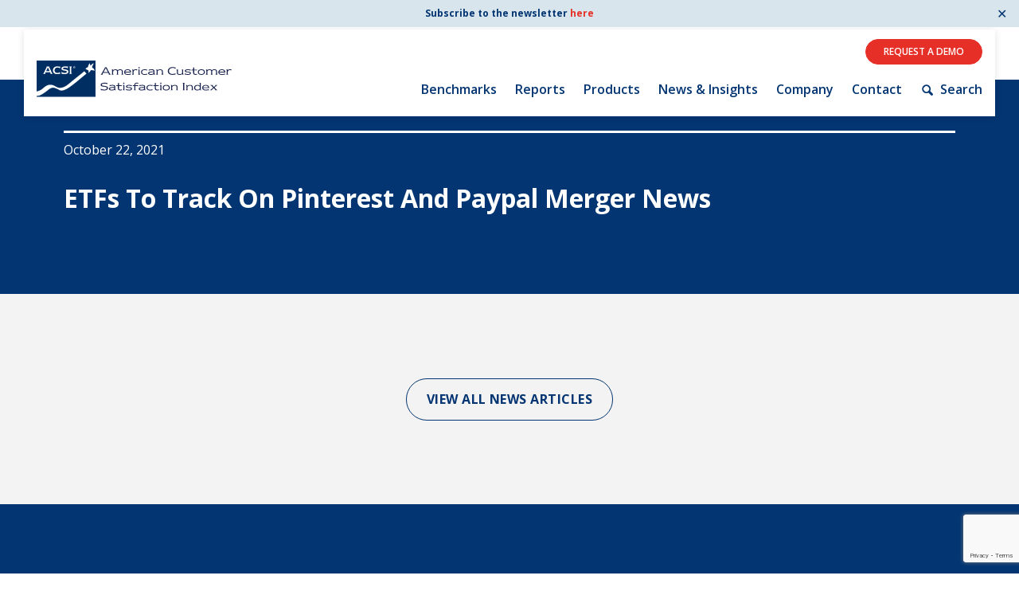

--- FILE ---
content_type: text/html; charset=UTF-8
request_url: https://theacsi.org/news-and-resources/news/2021/10/22/etfs-to-track-on-pinterest-and-paypal-merger-news/
body_size: 13239
content:
<!DOCTYPE html>
<html lang="en-US">
<head>
	<meta http-equiv="Content-Type" content="text/html; charset=UTF-8" />
	<meta name="viewport" content="width=device-width, initial-scale=1.0, user-scalable=0">

	<link rel="profile" href="https://gmpg.org/xfn/11" />
	<link rel="pingback" href="https://theacsi.org/xmlrpc.php" />

	<meta name='robots' content='index, follow, max-image-preview:large, max-snippet:-1, max-video-preview:-1' />
	<style>img:is([sizes="auto" i], [sizes^="auto," i]) { contain-intrinsic-size: 3000px 1500px }</style>
	
	<!-- This site is optimized with the Yoast SEO plugin v26.7 - https://yoast.com/wordpress/plugins/seo/ -->
	<title>ETFs To Track On Pinterest And Paypal Merger News | The American Customer Satisfaction Index</title>
	<link rel="canonical" href="https://theacsi.org/news-and-resources/news/2021/10/22/etfs-to-track-on-pinterest-and-paypal-merger-news/" />
	<meta property="og:locale" content="en_US" />
	<meta property="og:type" content="article" />
	<meta property="og:title" content="ETFs To Track On Pinterest And Paypal Merger News | The American Customer Satisfaction Index" />
	<meta property="og:url" content="https://theacsi.org/news-and-resources/news/2021/10/22/etfs-to-track-on-pinterest-and-paypal-merger-news/" />
	<meta property="og:site_name" content="The American Customer Satisfaction Index" />
	<meta property="article:publisher" content="https://www.facebook.com/theACSI" />
	<meta property="article:published_time" content="2021-10-22T18:27:18+00:00" />
	<meta property="article:modified_time" content="2022-09-08T15:01:55+00:00" />
	<meta property="og:image" content="https://theacsi.org/wp-content/uploads/2022/02/acsi-logo.jpg" />
	<meta property="og:image:width" content="600" />
	<meta property="og:image:height" content="384" />
	<meta property="og:image:type" content="image/jpeg" />
	<meta name="author" content="The American Customer Satisfaction Index" />
	<meta name="twitter:card" content="summary_large_image" />
	<meta name="twitter:creator" content="@theACSI" />
	<meta name="twitter:site" content="@theACSI" />
	<script type="application/ld+json" class="yoast-schema-graph">{"@context":"https://schema.org","@graph":[{"@type":"Article","@id":"https://theacsi.org/news-and-resources/news/2021/10/22/etfs-to-track-on-pinterest-and-paypal-merger-news/#article","isPartOf":{"@id":"https://theacsi.org/news-and-resources/news/2021/10/22/etfs-to-track-on-pinterest-and-paypal-merger-news/"},"author":{"name":"The American Customer Satisfaction Index","@id":"https://theacsi.org/#/schema/person/844ce38d744cf37615b713658316b650"},"headline":"ETFs To Track On Pinterest And Paypal Merger News","datePublished":"2021-10-22T18:27:18+00:00","dateModified":"2022-09-08T15:01:55+00:00","mainEntityOfPage":{"@id":"https://theacsi.org/news-and-resources/news/2021/10/22/etfs-to-track-on-pinterest-and-paypal-merger-news/"},"wordCount":9,"publisher":{"@id":"https://theacsi.org/#organization"},"articleSection":["News Articles"],"inLanguage":"en-US"},{"@type":"WebPage","@id":"https://theacsi.org/news-and-resources/news/2021/10/22/etfs-to-track-on-pinterest-and-paypal-merger-news/","url":"https://theacsi.org/news-and-resources/news/2021/10/22/etfs-to-track-on-pinterest-and-paypal-merger-news/","name":"ETFs To Track On Pinterest And Paypal Merger News | The American Customer Satisfaction Index","isPartOf":{"@id":"https://theacsi.org/#website"},"datePublished":"2021-10-22T18:27:18+00:00","dateModified":"2022-09-08T15:01:55+00:00","breadcrumb":{"@id":"https://theacsi.org/news-and-resources/news/2021/10/22/etfs-to-track-on-pinterest-and-paypal-merger-news/#breadcrumb"},"inLanguage":"en-US","potentialAction":[{"@type":"ReadAction","target":["https://theacsi.org/news-and-resources/news/2021/10/22/etfs-to-track-on-pinterest-and-paypal-merger-news/"]}]},{"@type":"BreadcrumbList","@id":"https://theacsi.org/news-and-resources/news/2021/10/22/etfs-to-track-on-pinterest-and-paypal-merger-news/#breadcrumb","itemListElement":[{"@type":"ListItem","position":1,"name":"Home","item":"https://theacsi.org/"},{"@type":"ListItem","position":2,"name":"Blog","item":"https://theacsi.org/?page_id=466"},{"@type":"ListItem","position":3,"name":"ETFs To Track On Pinterest And Paypal Merger News"}]},{"@type":"WebSite","@id":"https://theacsi.org/#website","url":"https://theacsi.org/","name":"ACSI - The American Customer Satisfaction Index","description":"The only national cross-industry measure of customer satisfaction representing the U.S. economy","publisher":{"@id":"https://theacsi.org/#organization"},"potentialAction":[{"@type":"SearchAction","target":{"@type":"EntryPoint","urlTemplate":"https://theacsi.org/?s={search_term_string}"},"query-input":{"@type":"PropertyValueSpecification","valueRequired":true,"valueName":"search_term_string"}}],"inLanguage":"en-US"},{"@type":"Organization","@id":"https://theacsi.org/#organization","name":"ACSI - The American Customer Satisfaction Index","alternateName":"The ACSI","url":"https://theacsi.org/","logo":{"@type":"ImageObject","inLanguage":"en-US","@id":"https://theacsi.org/#/schema/logo/image/","url":"https://theacsi.org/wp-content/uploads/2022/02/acsi-logo.jpg","contentUrl":"https://theacsi.org/wp-content/uploads/2022/02/acsi-logo.jpg","width":600,"height":384,"caption":"ACSI - The American Customer Satisfaction Index"},"image":{"@id":"https://theacsi.org/#/schema/logo/image/"},"sameAs":["https://www.facebook.com/theACSI","https://x.com/theACSI","https://www.linkedin.com/company/american-customer-satisfaction-index-acsi-/"]},{"@type":"Person","@id":"https://theacsi.org/#/schema/person/844ce38d744cf37615b713658316b650","name":"The American Customer Satisfaction Index"}]}</script>
	<!-- / Yoast SEO plugin. -->


<link rel='dns-prefetch' href='//www.googletagmanager.com' />
<link rel="alternate" type="application/rss+xml" title="The American Customer Satisfaction Index &raquo; Feed" href="https://theacsi.org/feed/" />
<link rel="shortcut icon" href="https://theacsi.org/wp-content/themes/acsi/dist/images/favicon.ico?ver=1698241899" />
<link rel='stylesheet' id='formidable-css' href='https://theacsi.org/wp-content/plugins/formidable/css/formidableforms.css?ver=181743' type='text/css' media='all' />
<link rel='stylesheet' id='wp-block-library-css' href='https://theacsi.org/wp-includes/css/dist/block-library/style.min.css?ver=6.7.4' type='text/css' media='all' />
<style id='classic-theme-styles-inline-css' type='text/css'>
/*! This file is auto-generated */
.wp-block-button__link{color:#fff;background-color:#32373c;border-radius:9999px;box-shadow:none;text-decoration:none;padding:calc(.667em + 2px) calc(1.333em + 2px);font-size:1.125em}.wp-block-file__button{background:#32373c;color:#fff;text-decoration:none}
</style>
<style id='global-styles-inline-css' type='text/css'>
:root{--wp--preset--aspect-ratio--square: 1;--wp--preset--aspect-ratio--4-3: 4/3;--wp--preset--aspect-ratio--3-4: 3/4;--wp--preset--aspect-ratio--3-2: 3/2;--wp--preset--aspect-ratio--2-3: 2/3;--wp--preset--aspect-ratio--16-9: 16/9;--wp--preset--aspect-ratio--9-16: 9/16;--wp--preset--color--black: #000000;--wp--preset--color--cyan-bluish-gray: #abb8c3;--wp--preset--color--white: #ffffff;--wp--preset--color--pale-pink: #f78da7;--wp--preset--color--vivid-red: #cf2e2e;--wp--preset--color--luminous-vivid-orange: #ff6900;--wp--preset--color--luminous-vivid-amber: #fcb900;--wp--preset--color--light-green-cyan: #7bdcb5;--wp--preset--color--vivid-green-cyan: #00d084;--wp--preset--color--pale-cyan-blue: #8ed1fc;--wp--preset--color--vivid-cyan-blue: #0693e3;--wp--preset--color--vivid-purple: #9b51e0;--wp--preset--gradient--vivid-cyan-blue-to-vivid-purple: linear-gradient(135deg,rgba(6,147,227,1) 0%,rgb(155,81,224) 100%);--wp--preset--gradient--light-green-cyan-to-vivid-green-cyan: linear-gradient(135deg,rgb(122,220,180) 0%,rgb(0,208,130) 100%);--wp--preset--gradient--luminous-vivid-amber-to-luminous-vivid-orange: linear-gradient(135deg,rgba(252,185,0,1) 0%,rgba(255,105,0,1) 100%);--wp--preset--gradient--luminous-vivid-orange-to-vivid-red: linear-gradient(135deg,rgba(255,105,0,1) 0%,rgb(207,46,46) 100%);--wp--preset--gradient--very-light-gray-to-cyan-bluish-gray: linear-gradient(135deg,rgb(238,238,238) 0%,rgb(169,184,195) 100%);--wp--preset--gradient--cool-to-warm-spectrum: linear-gradient(135deg,rgb(74,234,220) 0%,rgb(151,120,209) 20%,rgb(207,42,186) 40%,rgb(238,44,130) 60%,rgb(251,105,98) 80%,rgb(254,248,76) 100%);--wp--preset--gradient--blush-light-purple: linear-gradient(135deg,rgb(255,206,236) 0%,rgb(152,150,240) 100%);--wp--preset--gradient--blush-bordeaux: linear-gradient(135deg,rgb(254,205,165) 0%,rgb(254,45,45) 50%,rgb(107,0,62) 100%);--wp--preset--gradient--luminous-dusk: linear-gradient(135deg,rgb(255,203,112) 0%,rgb(199,81,192) 50%,rgb(65,88,208) 100%);--wp--preset--gradient--pale-ocean: linear-gradient(135deg,rgb(255,245,203) 0%,rgb(182,227,212) 50%,rgb(51,167,181) 100%);--wp--preset--gradient--electric-grass: linear-gradient(135deg,rgb(202,248,128) 0%,rgb(113,206,126) 100%);--wp--preset--gradient--midnight: linear-gradient(135deg,rgb(2,3,129) 0%,rgb(40,116,252) 100%);--wp--preset--font-size--small: 13px;--wp--preset--font-size--medium: 20px;--wp--preset--font-size--large: 36px;--wp--preset--font-size--x-large: 42px;--wp--preset--spacing--20: 0.44rem;--wp--preset--spacing--30: 0.67rem;--wp--preset--spacing--40: 1rem;--wp--preset--spacing--50: 1.5rem;--wp--preset--spacing--60: 2.25rem;--wp--preset--spacing--70: 3.38rem;--wp--preset--spacing--80: 5.06rem;--wp--preset--shadow--natural: 6px 6px 9px rgba(0, 0, 0, 0.2);--wp--preset--shadow--deep: 12px 12px 50px rgba(0, 0, 0, 0.4);--wp--preset--shadow--sharp: 6px 6px 0px rgba(0, 0, 0, 0.2);--wp--preset--shadow--outlined: 6px 6px 0px -3px rgba(255, 255, 255, 1), 6px 6px rgba(0, 0, 0, 1);--wp--preset--shadow--crisp: 6px 6px 0px rgba(0, 0, 0, 1);}:where(.is-layout-flex){gap: 0.5em;}:where(.is-layout-grid){gap: 0.5em;}body .is-layout-flex{display: flex;}.is-layout-flex{flex-wrap: wrap;align-items: center;}.is-layout-flex > :is(*, div){margin: 0;}body .is-layout-grid{display: grid;}.is-layout-grid > :is(*, div){margin: 0;}:where(.wp-block-columns.is-layout-flex){gap: 2em;}:where(.wp-block-columns.is-layout-grid){gap: 2em;}:where(.wp-block-post-template.is-layout-flex){gap: 1.25em;}:where(.wp-block-post-template.is-layout-grid){gap: 1.25em;}.has-black-color{color: var(--wp--preset--color--black) !important;}.has-cyan-bluish-gray-color{color: var(--wp--preset--color--cyan-bluish-gray) !important;}.has-white-color{color: var(--wp--preset--color--white) !important;}.has-pale-pink-color{color: var(--wp--preset--color--pale-pink) !important;}.has-vivid-red-color{color: var(--wp--preset--color--vivid-red) !important;}.has-luminous-vivid-orange-color{color: var(--wp--preset--color--luminous-vivid-orange) !important;}.has-luminous-vivid-amber-color{color: var(--wp--preset--color--luminous-vivid-amber) !important;}.has-light-green-cyan-color{color: var(--wp--preset--color--light-green-cyan) !important;}.has-vivid-green-cyan-color{color: var(--wp--preset--color--vivid-green-cyan) !important;}.has-pale-cyan-blue-color{color: var(--wp--preset--color--pale-cyan-blue) !important;}.has-vivid-cyan-blue-color{color: var(--wp--preset--color--vivid-cyan-blue) !important;}.has-vivid-purple-color{color: var(--wp--preset--color--vivid-purple) !important;}.has-black-background-color{background-color: var(--wp--preset--color--black) !important;}.has-cyan-bluish-gray-background-color{background-color: var(--wp--preset--color--cyan-bluish-gray) !important;}.has-white-background-color{background-color: var(--wp--preset--color--white) !important;}.has-pale-pink-background-color{background-color: var(--wp--preset--color--pale-pink) !important;}.has-vivid-red-background-color{background-color: var(--wp--preset--color--vivid-red) !important;}.has-luminous-vivid-orange-background-color{background-color: var(--wp--preset--color--luminous-vivid-orange) !important;}.has-luminous-vivid-amber-background-color{background-color: var(--wp--preset--color--luminous-vivid-amber) !important;}.has-light-green-cyan-background-color{background-color: var(--wp--preset--color--light-green-cyan) !important;}.has-vivid-green-cyan-background-color{background-color: var(--wp--preset--color--vivid-green-cyan) !important;}.has-pale-cyan-blue-background-color{background-color: var(--wp--preset--color--pale-cyan-blue) !important;}.has-vivid-cyan-blue-background-color{background-color: var(--wp--preset--color--vivid-cyan-blue) !important;}.has-vivid-purple-background-color{background-color: var(--wp--preset--color--vivid-purple) !important;}.has-black-border-color{border-color: var(--wp--preset--color--black) !important;}.has-cyan-bluish-gray-border-color{border-color: var(--wp--preset--color--cyan-bluish-gray) !important;}.has-white-border-color{border-color: var(--wp--preset--color--white) !important;}.has-pale-pink-border-color{border-color: var(--wp--preset--color--pale-pink) !important;}.has-vivid-red-border-color{border-color: var(--wp--preset--color--vivid-red) !important;}.has-luminous-vivid-orange-border-color{border-color: var(--wp--preset--color--luminous-vivid-orange) !important;}.has-luminous-vivid-amber-border-color{border-color: var(--wp--preset--color--luminous-vivid-amber) !important;}.has-light-green-cyan-border-color{border-color: var(--wp--preset--color--light-green-cyan) !important;}.has-vivid-green-cyan-border-color{border-color: var(--wp--preset--color--vivid-green-cyan) !important;}.has-pale-cyan-blue-border-color{border-color: var(--wp--preset--color--pale-cyan-blue) !important;}.has-vivid-cyan-blue-border-color{border-color: var(--wp--preset--color--vivid-cyan-blue) !important;}.has-vivid-purple-border-color{border-color: var(--wp--preset--color--vivid-purple) !important;}.has-vivid-cyan-blue-to-vivid-purple-gradient-background{background: var(--wp--preset--gradient--vivid-cyan-blue-to-vivid-purple) !important;}.has-light-green-cyan-to-vivid-green-cyan-gradient-background{background: var(--wp--preset--gradient--light-green-cyan-to-vivid-green-cyan) !important;}.has-luminous-vivid-amber-to-luminous-vivid-orange-gradient-background{background: var(--wp--preset--gradient--luminous-vivid-amber-to-luminous-vivid-orange) !important;}.has-luminous-vivid-orange-to-vivid-red-gradient-background{background: var(--wp--preset--gradient--luminous-vivid-orange-to-vivid-red) !important;}.has-very-light-gray-to-cyan-bluish-gray-gradient-background{background: var(--wp--preset--gradient--very-light-gray-to-cyan-bluish-gray) !important;}.has-cool-to-warm-spectrum-gradient-background{background: var(--wp--preset--gradient--cool-to-warm-spectrum) !important;}.has-blush-light-purple-gradient-background{background: var(--wp--preset--gradient--blush-light-purple) !important;}.has-blush-bordeaux-gradient-background{background: var(--wp--preset--gradient--blush-bordeaux) !important;}.has-luminous-dusk-gradient-background{background: var(--wp--preset--gradient--luminous-dusk) !important;}.has-pale-ocean-gradient-background{background: var(--wp--preset--gradient--pale-ocean) !important;}.has-electric-grass-gradient-background{background: var(--wp--preset--gradient--electric-grass) !important;}.has-midnight-gradient-background{background: var(--wp--preset--gradient--midnight) !important;}.has-small-font-size{font-size: var(--wp--preset--font-size--small) !important;}.has-medium-font-size{font-size: var(--wp--preset--font-size--medium) !important;}.has-large-font-size{font-size: var(--wp--preset--font-size--large) !important;}.has-x-large-font-size{font-size: var(--wp--preset--font-size--x-large) !important;}
:where(.wp-block-post-template.is-layout-flex){gap: 1.25em;}:where(.wp-block-post-template.is-layout-grid){gap: 1.25em;}
:where(.wp-block-columns.is-layout-flex){gap: 2em;}:where(.wp-block-columns.is-layout-grid){gap: 2em;}
:root :where(.wp-block-pullquote){font-size: 1.5em;line-height: 1.6;}
</style>
<link rel='stylesheet' id='conditional-elements-css' href='https://theacsi.org/wp-content/plugins/bb-conditional-elements/css/conditional-elements.css?ver=6.7.4' type='text/css' media='all' />
<link rel='stylesheet' id='wpa-css-css' href='https://theacsi.org/wp-content/plugins/honeypot/includes/css/wpa.css?ver=2.3.04' type='text/css' media='all' />
<link rel='stylesheet' id='simple-banner-style-css' href='https://theacsi.org/wp-content/plugins/simple-banner/simple-banner.css?ver=3.2.0' type='text/css' media='all' />
<link rel='stylesheet' id='theme-css-bundle-css' href='https://theacsi.org/wp-content/themes/acsi/dist/css/bundle-495f6fd792.css?ver=6.7.4' type='text/css' media='all' />
<link rel='stylesheet' id='theme-styles-css' href='https://theacsi.org/wp-content/themes/acsi/style.css?v=20230605&#038;ver=6.7.4' type='text/css' media='all' />
<link rel='stylesheet' id='tablepress-default-css' href='https://theacsi.org/wp-content/tablepress-combined.min.css?ver=240' type='text/css' media='all' />
<link rel='stylesheet' id='tablepress-datatables-fixedheader-css' href='https://theacsi.org/wp-content/plugins/tablepress-premium/modules/css/build/datatables.fixedheader.css?ver=3.2.6' type='text/css' media='all' />
<link rel='stylesheet' id='tablepress-datatables-fixedcolumns-css' href='https://theacsi.org/wp-content/plugins/tablepress-premium/modules/css/build/datatables.fixedcolumns.css?ver=3.2.6' type='text/css' media='all' />
<link rel='stylesheet' id='tablepress-datatables-scroll-buttons-css' href='https://theacsi.org/wp-content/plugins/tablepress-premium/modules/css/build/datatables.scroll-buttons.css?ver=3.2.6' type='text/css' media='all' />
<link rel='stylesheet' id='tablepress-datatables-rowgroup-css' href='https://theacsi.org/wp-content/plugins/tablepress-premium/modules/css/build/datatables.rowgroup.css?ver=3.2.6' type='text/css' media='all' />
<link rel='stylesheet' id='tablepress-responsive-tables-css' href='https://theacsi.org/wp-content/plugins/tablepress-premium/modules/css/build/responsive-tables.css?ver=3.2.6' type='text/css' media='all' />
<link rel='stylesheet' id='tablepress-datatables-searchhighlight-css' href='https://theacsi.org/wp-content/plugins/tablepress-premium/modules/css/build/datatables.searchhighlight.css?ver=3.2.6' type='text/css' media='all' />
<link rel='stylesheet' id='code-snippets-site-css-styles-css' href='https://theacsi.org/?code-snippets-css=1&#038;ver=9' type='text/css' media='all' />
<link rel='stylesheet' id='pp-animate-css' href='https://theacsi.org/wp-content/plugins/bbpowerpack/assets/css/animate.min.css?ver=3.5.1' type='text/css' media='all' />
<script type="88cb729b1ca715337d76e185-text/javascript" src="https://theacsi.org/wp-includes/js/jquery/jquery.min.js?ver=3.7.1" id="jquery-core-js"></script>
<script type="88cb729b1ca715337d76e185-text/javascript" src="https://theacsi.org/wp-includes/js/jquery/jquery-migrate.min.js?ver=3.4.1" id="jquery-migrate-js"></script>
<script type="88cb729b1ca715337d76e185-text/javascript" src="https://theacsi.org/wp-content/plugins/bb-conditional-elements/js/conditional-elements.js?ver=6.7.4" id="conditional-elements-js"></script>
<script type="88cb729b1ca715337d76e185-text/javascript" id="simple-banner-script-js-before">
/* <![CDATA[ */
const simpleBannerScriptParams = {"pro_version_enabled":"","debug_mode":"","id":1343,"version":"3.2.0","banner_params":[{"hide_simple_banner":"no","simple_banner_prepend_element":"","simple_banner_position":"fixed","header_margin":"7px","header_padding":"30px","wp_body_open_enabled":"","wp_body_open":true,"simple_banner_z_index":"","simple_banner_text":"Subscribe to the newsletter <a href=\"https:\/\/theacsi.org\/news-and-resources\/acsi-newsletter\/\">here<\/a>","disabled_on_current_page":false,"disabled_pages_array":[],"is_current_page_a_post":true,"disabled_on_posts":"","simple_banner_disabled_page_paths":"","simple_banner_font_size":"12px","simple_banner_color":"#d9e5ec","simple_banner_text_color":"#033572","simple_banner_link_color":"#e63027","simple_banner_close_color":"#033572","simple_banner_custom_css":"","simple_banner_scrolling_custom_css":"","simple_banner_text_custom_css":"","simple_banner_button_css":"","site_custom_css":"","keep_site_custom_css":"","site_custom_js":"","keep_site_custom_js":"","close_button_enabled":"on","close_button_expiration":"1","close_button_cookie_set":false,"current_date":{"date":"2026-01-17 12:04:43.786067","timezone_type":3,"timezone":"UTC"},"start_date":{"date":"2026-01-17 12:04:43.786071","timezone_type":3,"timezone":"UTC"},"end_date":{"date":"2026-01-17 12:04:43.786073","timezone_type":3,"timezone":"UTC"},"simple_banner_start_after_date":"","simple_banner_remove_after_date":"","simple_banner_insert_inside_element":""}]}
/* ]]> */
</script>
<script type="88cb729b1ca715337d76e185-text/javascript" src="https://theacsi.org/wp-content/plugins/simple-banner/simple-banner.js?ver=3.2.0" id="simple-banner-script-js"></script>
<script type="88cb729b1ca715337d76e185-text/javascript" src="https://theacsi.org/wp-content/themes/acsi/js/theme-functions.js?ver=6.7.4" id="theme-js-js"></script>

<!-- Google tag (gtag.js) snippet added by Site Kit -->
<!-- Google Analytics snippet added by Site Kit -->
<script type="88cb729b1ca715337d76e185-text/javascript" src="https://www.googletagmanager.com/gtag/js?id=GT-TNH3TH9" id="google_gtagjs-js" async></script>
<script type="88cb729b1ca715337d76e185-text/javascript" id="google_gtagjs-js-after">
/* <![CDATA[ */
window.dataLayer = window.dataLayer || [];function gtag(){dataLayer.push(arguments);}
gtag("set","linker",{"domains":["theacsi.org"]});
gtag("js", new Date());
gtag("set", "developer_id.dZTNiMT", true);
gtag("config", "GT-TNH3TH9", {"googlesitekit_post_type":"post"});
/* ]]> */
</script>
<link rel="alternate" title="oEmbed (JSON)" type="application/json+oembed" href="https://theacsi.org/wp-json/oembed/1.0/embed?url=https%3A%2F%2Ftheacsi.org%2Fnews-and-resources%2Fnews%2F2021%2F10%2F22%2Fetfs-to-track-on-pinterest-and-paypal-merger-news%2F" />
<link rel="alternate" title="oEmbed (XML)" type="text/xml+oembed" href="https://theacsi.org/wp-json/oembed/1.0/embed?url=https%3A%2F%2Ftheacsi.org%2Fnews-and-resources%2Fnews%2F2021%2F10%2F22%2Fetfs-to-track-on-pinterest-and-paypal-merger-news%2F&#038;format=xml" />
		<script type="88cb729b1ca715337d76e185-text/javascript">
			var bb_powerpack = {
				version: '2.40.8',
				getAjaxUrl: function() { return atob( 'aHR0cHM6Ly90aGVhY3NpLm9yZy93cC1hZG1pbi9hZG1pbi1hamF4LnBocA==' ); },
				callback: function() {},
				mapMarkerData: {},
				post_id: '1343',
				search_term: '',
				current_page: 'https://theacsi.org/news-and-resources/news/2021/10/22/etfs-to-track-on-pinterest-and-paypal-merger-news/',
				conditionals: {
					is_front_page: false,
					is_home: false,
					is_archive: false,
					current_post_type: '',
					is_tax: false,
										is_author: false,
					current_author: false,
					is_search: false,
									}
			};
		</script>
		<meta name="generator" content="Site Kit by Google 1.168.0" /> <style> .ppw-ppf-input-container { background-color: !important; padding: px!important; border-radius: px!important; } .ppw-ppf-input-container div.ppw-ppf-headline { font-size: px!important; font-weight: !important; color: !important; } .ppw-ppf-input-container div.ppw-ppf-desc { font-size: px!important; font-weight: !important; color: !important; } .ppw-ppf-input-container label.ppw-pwd-label { font-size: px!important; font-weight: !important; color: !important; } div.ppwp-wrong-pw-error { font-size: px!important; font-weight: !important; color: #dc3232!important; background: !important; } .ppw-ppf-input-container input[type='submit'] { color: !important; background: !important; } .ppw-ppf-input-container input[type='submit']:hover { color: !important; background: !important; } </style>  <style> .ppw-form { background-color: !important; padding: px!important; border-radius: px!important; } .ppw-headline.ppw-pcp-pf-headline { font-size: px!important; font-weight: !important; color: !important; } .ppw-description.ppw-pcp-pf-desc { font-size: px!important; font-weight: !important; color: !important; } .ppw-pcp-pf-desc-above-btn { display: block; } .ppw-pcp-pf-desc-below-form { font-size: px!important; font-weight: !important; color: !important; } .ppw-input label.ppw-pcp-password-label { font-size: px!important; font-weight: !important; color: !important; } .ppw-form input[type='submit'] { color: !important; background: !important; } .ppw-form input[type='submit']:hover { color: !important; background: !important; } div.ppw-error.ppw-pcp-pf-error-msg { font-size: px!important; font-weight: !important; color: #dc3232!important; background: !important; } </style> <style id="simple-banner-header-margin" type="text/css">header{margin-top:7px;}</style><style id="simple-banner-header-padding" type="text/css" >header{padding-top:30px;}</style><style id="simple-banner-position" type="text/css">.simple-banner{position:fixed;}</style><style id="simple-banner-font-size" type="text/css">.simple-banner .simple-banner-text{font-size:12px;}</style><style id="simple-banner-background-color" type="text/css">.simple-banner{background:#d9e5ec;}</style><style id="simple-banner-text-color" type="text/css">.simple-banner .simple-banner-text{color:#033572;}</style><style id="simple-banner-link-color" type="text/css">.simple-banner .simple-banner-text a{color:#e63027;}</style><style id="simple-banner-z-index" type="text/css">.simple-banner{z-index: 99999;}</style><style id="simple-banner-close-color" type="text/css">.simple-banner .simple-banner-button{color:#033572;}</style><style id="simple-banner-site-custom-css-dummy" type="text/css"></style><script id="simple-banner-site-custom-js-dummy" type="88cb729b1ca715337d76e185-text/javascript"></script><script type="88cb729b1ca715337d76e185-text/javascript">document.documentElement.className += " js";</script>
<style id="ppwp_single_form"> .ppw-ppf-desc-below { font-size: px!important; font-weight: !important; color: !important; } </style><style>
@media all and (max-width: 500px) {
 .modal__inner .slider-table h3 {
font-size: 20px;
margin-bottom: 10px;
}
}
.modal-container {
overflow: scroll;
}
.modal__inner {
top: 25vh;
}
.single-crb_industry .asci-entry h2,
.section-intro  .asci-entry h2 {
color: #033572;
text-transform: none;
}
.acsi-page-form .frm_submit button {
    text-transform: uppercase;
    font-weight: 600 !important;
    padding: 16px 25px !important; 
    letter-spacing: .031em !important;
    border-radius: 66px !important;
    min-width: 170px !important;
}
.ppw-post-password-container {
display: none;
}
@media all and (max-width: 1023px) {
.dtfc-fixed-left {
font-size: 13px;
max-width: 40px !important;
}
.home .dtfc-fixed-left {
font-size: 13px;
max-width: inherit !important;
}
}
#form-contact .frm_message {
    border: none;
    background-color: #00aeef;
    color: #ffffff;
    font-size: 20px;
    font-weight: bold;
    text-align: center;
}
#form-contact .frm_message p {
color: #ffffff;
}
</style>		<style type="text/css" id="wp-custom-css">
			/*moved to snippets*/		</style>
		</head>
<body class="post-template-default single single-post postid-1343 single-format-standard wp-embed-responsive fl-builder-2-9-4-2 fl-themer-1-5-2-1 fl-no-js fpt-template-acsi">
	<a class="skip-to-content-link" href="#main">
		Skip to content
	</a>

		<div class="wrapper">
		<div class="wrapper__inner">
			<header class="header ">
				<div class="shell">
					<div class="header__inner">
						<a href="https://theacsi.org/" class="logo">
							<img src="https://www.theacsi.org/wp-content/uploads/2022/04/acsi-logo-horizontal-alt-lg.svg" alt="The ACSI Logo">
						</a>

						<div class="header__navigation">
							<ul class="header__actions">
																	<li>
											<a href="" data-scroll-to="#form-contact" class="btn btn--orange">Request A Demo</a>

										</li>
								
							</ul><!-- /.header__actions -->

															<nav class="nav" aria-label="Main Navigation">
									<ul id="menu-header-menu" class="menu"><li id="menu-item-12789" class="menu-item menu-item-type-custom menu-item-object-custom menu-item-has-children menu-item-12789"><a href="https://theacsi.org/our-industries/">Benchmarks</a><div class="sub-menu-background" aria-hidden="true"></div>
<ul class="sub-menu">
<li class="richtext-entry"><a class="" href="#title"><span>Benchmarks</span></a></li>	<li id="menu-item-10449" class="menu-item menu-item-type-post_type_archive menu-item-object-crb_company_industry menu-item-10449"><a href="https://theacsi.org/companies/">By Company</a></li>
	<li id="menu-item-10450" class="two-columns menu-item menu-item-type-post_type menu-item-object-page menu-item-has-children menu-item-10450"><a href="https://theacsi.org/our-industries/by-industry/">By Industry</a>
	<ul class="sub-menu">
		<li id="menu-item-976" class="menu-item menu-item-type-post_type menu-item-object-crb_industry menu-item-976"><a href="https://theacsi.org/industries/consumer-shipping-and-mail/">Consumer Shipping and Mail</a></li>
		<li id="menu-item-10829" class="menu-item menu-item-type-post_type menu-item-object-crb_industry menu-item-10829"><a href="https://theacsi.org/industries/energy-utilities/">Energy Utilities</a></li>
		<li id="menu-item-1170" class="menu-item menu-item-type-post_type menu-item-object-crb_industry menu-item-1170"><a href="https://theacsi.org/industries/finance-and-insurance/">Finance and Insurance</a></li>
		<li id="menu-item-905" class="menu-item menu-item-type-post_type menu-item-object-crb_industry menu-item-905"><a href="https://theacsi.org/industries/government/">Government</a></li>
		<li id="menu-item-977" class="menu-item menu-item-type-post_type menu-item-object-crb_industry menu-item-977"><a href="https://theacsi.org/industries/health-care/">Health Care</a></li>
		<li id="menu-item-1171" class="menu-item menu-item-type-post_type menu-item-object-crb_industry menu-item-1171"><a href="https://theacsi.org/industries/manufacturing/">Manufacturing</a></li>
		<li id="menu-item-975" class="menu-item menu-item-type-post_type menu-item-object-crb_industry menu-item-975"><a href="https://theacsi.org/industries/restaurant/">Restaurants</a></li>
		<li id="menu-item-505" class="menu-item menu-item-type-post_type menu-item-object-crb_industry menu-item-505"><a href="https://theacsi.org/industries/retail/">Retail</a></li>
		<li id="menu-item-906" class="menu-item menu-item-type-post_type menu-item-object-crb_industry menu-item-906"><a href="https://theacsi.org/industries/interactive-media-subscription-entertainment/">Interactive Media &#038; Subscription Entertainment</a></li>
		<li id="menu-item-1169" class="menu-item menu-item-type-post_type menu-item-object-crb_industry menu-item-1169"><a href="https://theacsi.org/industries/telecommunications/">Telecommunications</a></li>
		<li id="menu-item-904" class="menu-item menu-item-type-post_type menu-item-object-crb_industry menu-item-904"><a href="https://theacsi.org/industries/travel/">Travel</a></li>
	</ul>
</li>
	<li id="menu-item-1117" class="menu-item menu-item-type-post_type menu-item-object-page menu-item-1117"><a href="https://theacsi.org/the-acsi-difference/us-overall-customer-satisfaction/">U.S. Overall Customer Satisfaction</a></li>
	<li id="menu-item-12790" class="menu-item menu-item-type-custom menu-item-object-custom menu-item-12790"><a href="https://theacsi.org/company/key-acsi-findings/">Key ACSI Findings</a></li>
	<li id="menu-item-12793" class="menu-item menu-item-type-post_type menu-item-object-page menu-item-12793"><a href="https://theacsi.org/the-acsi-difference/top-10-acsi-companies/">Top 10 ACSI Scores by Company</a></li>
</ul>
</li>
<li id="menu-item-2937" class="menu-item menu-item-type-custom menu-item-object-custom menu-item-has-children menu-item-2937"><a href="https://theacsi.org/news-and-resources/reports">Reports</a><div class="sub-menu-background" aria-hidden="true"></div>
<ul class="sub-menu">
<li class="richtext-entry"><a class="" href="#title"><span>Reports</span></a></li>	<li id="menu-item-12806" class="menu-item menu-item-type-custom menu-item-object-custom menu-item-12806"><a href="https://theacsi.org/news-and-resources/reports">Download Reports</a></li>
</ul>
</li>
<li id="menu-item-27064" class="menu-item menu-item-type-post_type menu-item-object-page menu-item-has-children menu-item-27064"><a href="https://theacsi.org/products/">Products</a><div class="sub-menu-background" aria-hidden="true"></div>
<ul class="sub-menu">
<li class="richtext-entry"><a class="" href="#title"><span>Products</span></a></li>	<li id="menu-item-27067" class="menu-item menu-item-type-post_type menu-item-object-crb_solution menu-item-27067"><a href="https://theacsi.org/products/acsi-analytics/">Analytics Dashboard</a></li>
	<li id="menu-item-27068" class="menu-item menu-item-type-post_type menu-item-object-crb_solution menu-item-27068"><a href="https://theacsi.org/products/acsi-benchmarks/">Benchmarks</a></li>
	<li id="menu-item-27066" class="menu-item menu-item-type-post_type menu-item-object-crb_solution menu-item-27066"><a href="https://theacsi.org/products/global-csi/">International Licensing</a></li>
</ul>
</li>
<li id="menu-item-55" class="menu-item menu-item-type-post_type menu-item-object-page menu-item-has-children menu-item-55"><a href="https://theacsi.org/news-and-resources/">News &#038; Insights</a><div class="sub-menu-background" aria-hidden="true"></div>
<ul class="sub-menu">
<li class="richtext-entry"><a class="" href="#title"><span>News &amp;</span><br />
Insights</a></li>	<li id="menu-item-495" class="menu-item menu-item-type-custom menu-item-object-custom menu-item-495"><a href="https://theacsi.org/news-and-resources/press-releases/">Press Releases</a></li>
	<li id="menu-item-496" class="menu-item menu-item-type-custom menu-item-object-custom menu-item-496"><a href="https://theacsi.org/news-and-resources/news/">In the News</a></li>
	<li id="menu-item-26334" class="menu-item menu-item-type-taxonomy menu-item-object-category menu-item-26334"><a href="https://theacsi.org/news-and-resources/blog/">Blogs</a></li>
	<li id="menu-item-1612" class="two-columns menu-item menu-item-type-post_type menu-item-object-page menu-item-has-children menu-item-1612"><a href="https://theacsi.org/the-acsi-difference/">The ACSI® Difference</a>
	<ul class="sub-menu">
		<li id="menu-item-1168" class="menu-item menu-item-type-post_type menu-item-object-page menu-item-1168"><a href="https://theacsi.org/the-acsi-difference/acsi-scores-as-financial-indicators/">ACSI as a Financial Indicator</a></li>
		<li id="menu-item-12794" class="menu-item menu-item-type-custom menu-item-object-custom menu-item-12794"><a href="https://theacsi.org/company/building-the-cross-industry-index/">Building the Cross Industry Index</a></li>
		<li id="menu-item-12795" class="menu-item menu-item-type-custom menu-item-object-custom menu-item-12795"><a href="https://theacsi.org/company/the-science-of-customer-satisfaction/">The Science of Customer Satisfaction</a></li>
		<li id="menu-item-12796" class="menu-item menu-item-type-custom menu-item-object-custom menu-item-12796"><a href="https://theacsi.org/company/unique-benchmarking-capability/">Unique Benchmarking Capability</a></li>
	</ul>
</li>
</ul>
</li>
<li id="menu-item-503" class="menu-item menu-item-type-post_type menu-item-object-page menu-item-has-children menu-item-503"><a href="https://theacsi.org/company/">Company</a><div class="sub-menu-background" aria-hidden="true"></div>
<ul class="sub-menu">
<li class="richtext-entry"><a class="" href="#title"><span>Company</span></a></li>	<li id="menu-item-4789" class="menu-item menu-item-type-post_type menu-item-object-page menu-item-4789"><a href="https://theacsi.org/the-acsi-difference/why-acsi/">Why ACSI</a></li>
	<li id="menu-item-547" class="menu-item menu-item-type-post_type menu-item-object-page menu-item-547"><a href="https://theacsi.org/experts/">Experts</a></li>
	<li id="menu-item-1217" class="menu-item menu-item-type-post_type menu-item-object-crb_company menu-item-1217"><a href="https://theacsi.org/company/history/">History</a></li>
</ul>
</li>
<li id="menu-item-665" class="menu-item menu-item-type-post_type menu-item-object-page menu-item-665"><a href="https://theacsi.org/contact/">Contact</a></li>
</ul>
									<a href="#" class="btn-icon" data-toggle-element="#search-window" data-toggle-hover>
										<img src="https://theacsi.org/wp-content/themes/acsi/dist/images/svg/ico-search.svg" alt="Search Icon">

										Search									</a>
								</nav><!-- /.nav -->
							
							<button class="menu-toggle" aria-label="Toggle Menu">
								<span></span>

								<span></span>
							</button>

							<div class="mobile-menu" id="mobile-menu">
								<div class="search-window" id="search-window-mobile">
									<form action="https://theacsi.org/" class="search-form" method="get" role="search">
	<button class="search__clear" aria-label="Close search">
		<img data-svg src="https://theacsi.org/wp-content/themes/acsi/dist/images/svg/ico-x.svg" alt="Clear Icon">
	</button>

	<label for="s">
		<span class="sr-only">Search for:</span>

		<input type="search" title="Search for:" name="s" value="" placeholder="Search &hellip;" class="search__field" />
	</label>

	<button type="submit" class="search__btn sr-only">
		<img data-svg aria-hidden="true" src="https://theacsi.org/wp-content/themes/acsi/dist/images/svg/ico-search.svg" alt="Search Icon">

		Search	</button>
</form>
								</div><!-- /.search-window -->

								<div class="mobile__nav">
									<nav aria-label="Navigation">
										<ul id="menu-header-menu-1" class="menu"><li class="menu-item menu-item-type-custom menu-item-object-custom menu-item-has-children menu-item-12789"><a href="https://theacsi.org/our-industries/">Benchmarks</a>
<ul class="sub-menu">
	<li class="menu-item menu-item-type-post_type_archive menu-item-object-crb_company_industry menu-item-10449"><a href="https://theacsi.org/companies/">By Company</a></li>
	<li class="two-columns menu-item menu-item-type-post_type menu-item-object-page menu-item-has-children menu-item-10450"><a href="https://theacsi.org/our-industries/by-industry/">By Industry</a>
	<ul class="sub-menu">
		<li class="menu-item menu-item-type-post_type menu-item-object-crb_industry menu-item-976"><a href="https://theacsi.org/industries/consumer-shipping-and-mail/">Consumer Shipping and Mail</a></li>
		<li class="menu-item menu-item-type-post_type menu-item-object-crb_industry menu-item-10829"><a href="https://theacsi.org/industries/energy-utilities/">Energy Utilities</a></li>
		<li class="menu-item menu-item-type-post_type menu-item-object-crb_industry menu-item-1170"><a href="https://theacsi.org/industries/finance-and-insurance/">Finance and Insurance</a></li>
		<li class="menu-item menu-item-type-post_type menu-item-object-crb_industry menu-item-905"><a href="https://theacsi.org/industries/government/">Government</a></li>
		<li class="menu-item menu-item-type-post_type menu-item-object-crb_industry menu-item-977"><a href="https://theacsi.org/industries/health-care/">Health Care</a></li>
		<li class="menu-item menu-item-type-post_type menu-item-object-crb_industry menu-item-1171"><a href="https://theacsi.org/industries/manufacturing/">Manufacturing</a></li>
		<li class="menu-item menu-item-type-post_type menu-item-object-crb_industry menu-item-975"><a href="https://theacsi.org/industries/restaurant/">Restaurants</a></li>
		<li class="menu-item menu-item-type-post_type menu-item-object-crb_industry menu-item-505"><a href="https://theacsi.org/industries/retail/">Retail</a></li>
		<li class="menu-item menu-item-type-post_type menu-item-object-crb_industry menu-item-906"><a href="https://theacsi.org/industries/interactive-media-subscription-entertainment/">Interactive Media &#038; Subscription Entertainment</a></li>
		<li class="menu-item menu-item-type-post_type menu-item-object-crb_industry menu-item-1169"><a href="https://theacsi.org/industries/telecommunications/">Telecommunications</a></li>
		<li class="menu-item menu-item-type-post_type menu-item-object-crb_industry menu-item-904"><a href="https://theacsi.org/industries/travel/">Travel</a></li>
	</ul>
</li>
	<li class="menu-item menu-item-type-post_type menu-item-object-page menu-item-1117"><a href="https://theacsi.org/the-acsi-difference/us-overall-customer-satisfaction/">U.S. Overall Customer Satisfaction</a></li>
	<li class="menu-item menu-item-type-custom menu-item-object-custom menu-item-12790"><a href="https://theacsi.org/company/key-acsi-findings/">Key ACSI Findings</a></li>
	<li class="menu-item menu-item-type-post_type menu-item-object-page menu-item-12793"><a href="https://theacsi.org/the-acsi-difference/top-10-acsi-companies/">Top 10 ACSI Scores by Company</a></li>
</ul>
</li>
<li class="menu-item menu-item-type-custom menu-item-object-custom menu-item-has-children menu-item-2937"><a href="https://theacsi.org/news-and-resources/reports">Reports</a>
<ul class="sub-menu">
	<li class="menu-item menu-item-type-custom menu-item-object-custom menu-item-12806"><a href="https://theacsi.org/news-and-resources/reports">Download Reports</a></li>
</ul>
</li>
<li class="menu-item menu-item-type-post_type menu-item-object-page menu-item-has-children menu-item-27064"><a href="https://theacsi.org/products/">Products</a>
<ul class="sub-menu">
	<li class="menu-item menu-item-type-post_type menu-item-object-crb_solution menu-item-27067"><a href="https://theacsi.org/products/acsi-analytics/">Analytics Dashboard</a></li>
	<li class="menu-item menu-item-type-post_type menu-item-object-crb_solution menu-item-27068"><a href="https://theacsi.org/products/acsi-benchmarks/">Benchmarks</a></li>
	<li class="menu-item menu-item-type-post_type menu-item-object-crb_solution menu-item-27066"><a href="https://theacsi.org/products/global-csi/">International Licensing</a></li>
</ul>
</li>
<li class="menu-item menu-item-type-post_type menu-item-object-page menu-item-has-children menu-item-55"><a href="https://theacsi.org/news-and-resources/">News &#038; Insights</a>
<ul class="sub-menu">
	<li class="menu-item menu-item-type-custom menu-item-object-custom menu-item-495"><a href="https://theacsi.org/news-and-resources/press-releases/">Press Releases</a></li>
	<li class="menu-item menu-item-type-custom menu-item-object-custom menu-item-496"><a href="https://theacsi.org/news-and-resources/news/">In the News</a></li>
	<li class="menu-item menu-item-type-taxonomy menu-item-object-category menu-item-26334"><a href="https://theacsi.org/news-and-resources/blog/">Blogs</a></li>
	<li class="two-columns menu-item menu-item-type-post_type menu-item-object-page menu-item-has-children menu-item-1612"><a href="https://theacsi.org/the-acsi-difference/">The ACSI® Difference</a>
	<ul class="sub-menu">
		<li class="menu-item menu-item-type-post_type menu-item-object-page menu-item-1168"><a href="https://theacsi.org/the-acsi-difference/acsi-scores-as-financial-indicators/">ACSI as a Financial Indicator</a></li>
		<li class="menu-item menu-item-type-custom menu-item-object-custom menu-item-12794"><a href="https://theacsi.org/company/building-the-cross-industry-index/">Building the Cross Industry Index</a></li>
		<li class="menu-item menu-item-type-custom menu-item-object-custom menu-item-12795"><a href="https://theacsi.org/company/the-science-of-customer-satisfaction/">The Science of Customer Satisfaction</a></li>
		<li class="menu-item menu-item-type-custom menu-item-object-custom menu-item-12796"><a href="https://theacsi.org/company/unique-benchmarking-capability/">Unique Benchmarking Capability</a></li>
	</ul>
</li>
</ul>
</li>
<li class="menu-item menu-item-type-post_type menu-item-object-page menu-item-has-children menu-item-503"><a href="https://theacsi.org/company/">Company</a>
<ul class="sub-menu">
	<li class="menu-item menu-item-type-post_type menu-item-object-page menu-item-4789"><a href="https://theacsi.org/the-acsi-difference/why-acsi/">Why ACSI</a></li>
	<li class="menu-item menu-item-type-post_type menu-item-object-page menu-item-547"><a href="https://theacsi.org/experts/">Experts</a></li>
	<li class="menu-item menu-item-type-post_type menu-item-object-crb_company menu-item-1217"><a href="https://theacsi.org/company/history/">History</a></li>
</ul>
</li>
<li class="menu-item menu-item-type-post_type menu-item-object-page menu-item-665"><a href="https://theacsi.org/contact/">Contact</a></li>
</ul>									</nav><!-- /.nav -->

									<div class="mobile__actions">
											<a href="" data-scroll-to="#form-contact" class="btn btn--orange">Request A Demo</a>

										</div><!-- /.mobile__actions -->
								</div><!-- /.mobile__nav -->

							</div><!-- /.mobile-menu -->
						</div><!-- /.header__navigation -->

						<div class="search-window" id="search-window">
							<a href="#" class="search__close" data-toggle-element="#search-window">
								Close							</a>

							<h4>
								Search							</h4>

							<form action="https://theacsi.org/" class="search-form" method="get" role="search">
	<button class="search__clear" aria-label="Close search">
		<img data-svg src="https://theacsi.org/wp-content/themes/acsi/dist/images/svg/ico-x.svg" alt="Clear Icon">
	</button>

	<label for="s">
		<span class="sr-only">Search for:</span>

		<input type="search" title="Search for:" name="s" value="" placeholder="Search &hellip;" class="search__field" />
	</label>

	<button type="submit" class="search__btn sr-only">
		<img data-svg aria-hidden="true" src="https://theacsi.org/wp-content/themes/acsi/dist/images/svg/ico-search.svg" alt="Search Icon">

		Search	</button>
</form>
						</div><!-- /.search-window -->
					</div><!-- /.header__inner -->
				</div><!-- /.shell -->
			</header><!-- /.header -->

			<main class="main" id="main">
	<section class="section-blue-slider">
		<div class="shell">
			<div class="section__slider slider js-slider swiper-container" id="blue-slider">
				<div class="swiper-wrapper">
					<div class="swiper-slide section__slide">
						
						
						<div class="section__content">
							<small>October 22, 2021 </small>

							<h1>
								ETFs To Track On Pinterest And Paypal Merger News							</h1>

							<p class="section__info">
															</p>
						</div><!-- /.section__content -->
					</div><!-- /.swiper-slide -->
				</div><!-- /.swiper-wrapper -->

				<div class="swiper-navigation">
					<button class="swiper-button-prev"></button>

					<button class="swiper-button-next"></button>
				</div><!-- /.swiper-navigation -->
			</div><!-- /.slider -->
		</div><!-- /.shell -->
	</section><!-- /.section-blue-slider -->

	
	<div class="navigation-actions">
		<div class="shell shell--larger">
							<a href="https://theacsi.org/news-and-resources/news/2021/10/21/acsis-david-vanamburg-5-things-a-business-should-do-to-create-a-wow-customer-experience/" class="navigation__button">
					Previous				</a> <!-- /.navigation__button -->
			
							<a href="https://theacsi.org/news-and-resources/news/" class="btn">View All News Articles</a>
			
							<a href="https://theacsi.org/news-and-resources/news/2021/10/25/etfs-to-win-lose-on-paypals-denial-of-pinterest-acquisition/" class="navigation__button">
					Next				</a> <!-- /.navigation__button -->
					</div><!-- /.shell -->
	</div><!-- /.navigation-actions -->
				</main><!-- /.main -->
			<div class="form-contact js-form js-handle-radios" id="form-contact">
				<div class="shell">
					<div class="frm_forms  with_frm_style frm_style_formidable-style" id="frm_form_1_container" data-token="80e9397a42f13986752ee5150cbcbff4">
<form enctype="multipart/form-data" method="post" class="frm-show-form  frm_js_validate  frm_ajax_submit  frm_pro_form " id="form_contact-form" data-token="80e9397a42f13986752ee5150cbcbff4">
<div class="frm_form_fields ">
<fieldset>
<legend class="frm_screen_reader"><span>Connect</span> With ACSI</legend>
<h3 class="frm_form_title"><span>Connect</span> With ACSI</h3>
<div class="frm_description"><p>Want to get in touch with one of our experts? We’d love to hear from you. <br />Reach out to us using the form below.</p>
</div><div class="frm_fields_container">
<input type="hidden" name="frm_action" value="create" />
<input type="hidden" name="form_id" value="1" />
<input type="hidden" name="frm_hide_fields_1" id="frm_hide_fields_1" value="" />
<input type="hidden" name="form_key" value="contact-form" />
<input type="hidden" name="item_meta[0]" value="" />
<input type="hidden" id="frm_submit_entry_1" name="frm_submit_entry_1" value="163af22c0f" /><input type="hidden" name="_wp_http_referer" value="/news-and-resources/news/2021/10/22/etfs-to-track-on-pinterest-and-paypal-merger-news/" /><div id="frm_field_1_container" class="frm_form_field form-field  frm_required_field frm_inside_container frm4 frm_first">
    <label for="field_qh4icy" id="field_qh4icy_label" class="frm_primary_label">First Name
        <span class="frm_required" aria-hidden="true">*</span>
    </label>
    <input  type="text" id="field_qh4icy" name="item_meta[1]" value=""  placeholder="First Name *" data-reqmsg="Your first name is required." aria-required="true" data-invmsg="Name is invalid" aria-invalid="false"   />
    
    
</div>
<div id="frm_field_8_container" class="frm_form_field form-field  frm_required_field frm_inside_container frm4">
    <label for="field_jc4ti" id="field_jc4ti_label" class="frm_primary_label">Last Name
        <span class="frm_required" aria-hidden="true">*</span>
    </label>
    <input  type="text" id="field_jc4ti" name="item_meta[8]" value=""  placeholder="Last Name *" data-reqmsg="Your last name is required." aria-required="true" data-invmsg="Text is invalid" aria-invalid="false"   />
    
    
</div>
<div id="frm_field_7_container" class="frm_form_field form-field  frm_inside_container frm4">
    <label for="field_twpbj" id="field_twpbj_label" class="frm_primary_label">Title
        <span class="frm_required" aria-hidden="true"></span>
    </label>
    <input  type="text" id="field_twpbj" name="item_meta[7]" value=""  placeholder="Title" data-invmsg="Text is invalid" aria-invalid="false"   />
    
    
</div>
<div id="frm_field_10_container" class="frm_form_field form-field  frm_required_field frm_inside_container frm4 frm_first">
    <label for="field_3ifxn" id="field_3ifxn_label" class="frm_primary_label">Company
        <span class="frm_required" aria-hidden="true">*</span>
    </label>
    <input  type="text" id="field_3ifxn" name="item_meta[10]" value=""  placeholder="Company *" data-reqmsg="Your company is required." aria-required="true" data-invmsg="Text is invalid" aria-invalid="false"   />
    
    
</div>
<div id="frm_field_6_container" class="frm_form_field form-field  frm_required_field frm_inside_container frm4">
    <label for="field_i7k53" id="field_i7k53_label" class="frm_primary_label">Email
        <span class="frm_required" aria-hidden="true">*</span>
    </label>
    <input type="email" id="field_i7k53" name="item_meta[6]" value=""  placeholder="Email *" data-reqmsg="Your email is required." aria-required="true" data-invmsg="Email is invalid" aria-invalid="false"  />
    
    
</div>
<div id="frm_field_9_container" class="frm_form_field form-field  frm_inside_container frm4">
    <label for="field_dz4ru" id="field_dz4ru_label" class="frm_primary_label">Phone e.g. (999) 999-9999
        <span class="frm_required" aria-hidden="true"></span>
    </label>
    <input type="tel" id="field_dz4ru" name="item_meta[9]" value=""  data-frmmask="(000) 000-0000" placeholder="Phone e.g. (999) 999-9999 *" data-invmsg="Phone is invalid" aria-invalid="false" pattern="\(\d\d\d\) \d\d\d-\d\d\d\d$"  />
    
    
</div>
<div id="frm_field_12_container" class="frm_form_field form-field  frm_required_field frm_top_container frm12 checkboxes vertical_radio">
    <div  id="field_u1np_label" class="frm_primary_label">I am interested in the following industries (select all that apply):
        <span class="frm_required" aria-hidden="true">*</span>
    </div>
    <div class="frm_opt_container" aria-labelledby="field_u1np_label" role="group">		<div class="frm_checkbox" id="frm_checkbox_12-0">			<label  for="field_u1np-0">
			<input type="checkbox" name="item_meta[12][]" id="field_u1np-0" value="Consumer Shipping and Mail"  data-reqmsg="Please select the industries you&#039;re interested in." data-invmsg="I am interested in the following industries (select all that apply): is invalid" aria-invalid="false"   aria-required="true"  /> Consumer Shipping and Mail</label></div>
		<div class="frm_checkbox" id="frm_checkbox_12-1">			<label  for="field_u1np-1">
			<input type="checkbox" name="item_meta[12][]" id="field_u1np-1" value="Energy Utilities"  data-reqmsg="Please select the industries you&#039;re interested in." data-invmsg="I am interested in the following industries (select all that apply): is invalid" aria-invalid="false"   /> Energy Utilities</label></div>
		<div class="frm_checkbox" id="frm_checkbox_12-2">			<label  for="field_u1np-2">
			<input type="checkbox" name="item_meta[12][]" id="field_u1np-2" value="Finance and Insurance"  data-reqmsg="Please select the industries you&#039;re interested in." data-invmsg="I am interested in the following industries (select all that apply): is invalid" aria-invalid="false"   /> Finance and Insurance</label></div>
		<div class="frm_checkbox" id="frm_checkbox_12-3">			<label  for="field_u1np-3">
			<input type="checkbox" name="item_meta[12][]" id="field_u1np-3" value="Government"  data-reqmsg="Please select the industries you&#039;re interested in." data-invmsg="I am interested in the following industries (select all that apply): is invalid" aria-invalid="false"   /> Government</label></div>
		<div class="frm_checkbox" id="frm_checkbox_12-4">			<label  for="field_u1np-4">
			<input type="checkbox" name="item_meta[12][]" id="field_u1np-4" value="Health Care"  data-reqmsg="Please select the industries you&#039;re interested in." data-invmsg="I am interested in the following industries (select all that apply): is invalid" aria-invalid="false"   /> Health Care</label></div>
		<div class="frm_checkbox" id="frm_checkbox_12-8">			<label  for="field_u1np-8">
			<input type="checkbox" name="item_meta[12][]" id="field_u1np-8" value="Interactive Media &amp; Subscription Entertainment"  data-reqmsg="Please select the industries you&#039;re interested in." data-invmsg="I am interested in the following industries (select all that apply): is invalid" aria-invalid="false"   /> Interactive Media &amp; Subscription Entertainment</label></div>
		<div class="frm_checkbox" id="frm_checkbox_12-5">			<label  for="field_u1np-5">
			<input type="checkbox" name="item_meta[12][]" id="field_u1np-5" value="Manufacturing"  data-reqmsg="Please select the industries you&#039;re interested in." data-invmsg="I am interested in the following industries (select all that apply): is invalid" aria-invalid="false"   /> Manufacturing</label></div>
		<div class="frm_checkbox" id="frm_checkbox_12-11">			<label  for="field_u1np-11">
			<input type="checkbox" name="item_meta[12][]" id="field_u1np-11" value="Nondurable Products"  data-reqmsg="Please select the industries you&#039;re interested in." data-invmsg="I am interested in the following industries (select all that apply): is invalid" aria-invalid="false"   /> Nondurable Products</label></div>
		<div class="frm_checkbox" id="frm_checkbox_12-6">			<label  for="field_u1np-6">
			<input type="checkbox" name="item_meta[12][]" id="field_u1np-6" value="Restaurant"  data-reqmsg="Please select the industries you&#039;re interested in." data-invmsg="I am interested in the following industries (select all that apply): is invalid" aria-invalid="false"   /> Restaurant</label></div>
		<div class="frm_checkbox" id="frm_checkbox_12-7">			<label  for="field_u1np-7">
			<input type="checkbox" name="item_meta[12][]" id="field_u1np-7" value="Retail"  data-reqmsg="Please select the industries you&#039;re interested in." data-invmsg="I am interested in the following industries (select all that apply): is invalid" aria-invalid="false"   /> Retail</label></div>
		<div class="frm_checkbox" id="frm_checkbox_12-9">			<label  for="field_u1np-9">
			<input type="checkbox" name="item_meta[12][]" id="field_u1np-9" value="Telecommunications"  data-reqmsg="Please select the industries you&#039;re interested in." data-invmsg="I am interested in the following industries (select all that apply): is invalid" aria-invalid="false"   /> Telecommunications</label></div>
		<div class="frm_checkbox" id="frm_checkbox_12-10">			<label  for="field_u1np-10">
			<input type="checkbox" name="item_meta[12][]" id="field_u1np-10" value="Travel"  data-reqmsg="Please select the industries you&#039;re interested in." data-invmsg="I am interested in the following industries (select all that apply): is invalid" aria-invalid="false"   /> Travel</label></div>
		<div class="frm_checkbox" id="frm_checkbox_12-12">			<label  for="field_u1np-12">
			<input type="checkbox" name="item_meta[12][]" id="field_u1np-12" value="Other (please specify)"  data-reqmsg="Please select the industries you&#039;re interested in." data-invmsg="I am interested in the following industries (select all that apply): is invalid" aria-invalid="false"   /> Other (please specify)</label></div>
</div>
    
    
</div>
<div id="frm_field_48_container" class="frm_form_field form-field  frm_top_container frm_third vertical_radio">
	<div  id="field_9syb2_label" class="frm_primary_label">Request a demo?
		<span class="frm_required" aria-hidden="true"></span>
	</div>
	<div class="frm_opt_container" aria-labelledby="field_9syb2_label" role="radiogroup">		<div class="frm_radio" id="frm_radio_48-0">			<label  for="field_9syb2-0">
					<input type="radio" name="item_meta[48]" id="field_9syb2-0" value="Yes"
		   data-invmsg="Request a demo? is invalid" aria-invalid="false"  /> Yes</label></div>
		<div class="frm_radio" id="frm_radio_48-1">			<label  for="field_9syb2-1">
					<input type="radio" name="item_meta[48]" id="field_9syb2-1" value="No"
		   data-invmsg="Request a demo? is invalid" aria-invalid="false"  /> No</label></div>
</div>
	
	
</div>
<div id="frm_field_5_container" class="frm_form_field form-field  frm_required_field frm_hidden_container frm_full">
    <label for="field_9jv0r1" id="field_9jv0r1_label" class="frm_primary_label">Message
        <span class="frm_required" aria-hidden="true">*</span>
    </label>
    <textarea name="item_meta[5]" id="field_9jv0r1" rows="5"  placeholder="In two or three sentences, please describe how ACSI might be able to help your organization:*" data-reqmsg="Please provide a message." aria-required="true" data-invmsg="Message is invalid" aria-invalid="false"  ></textarea>
    
    
</div>
<div id="frm_field_55_container" class="frm_form_field form-field  frm_none_container">
	<label for="g-recaptcha-response" id="field_84unz_label" class="frm_primary_label">Captcha
		<span class="frm_required" aria-hidden="true"></span>
	</label>
	<div  id="field_84unz" class="frm-g-recaptcha" data-sitekey="6Lc9ZUArAAAAAJwsAi1bvYIYrKOvtGBfZm_ryuQ5" data-size="invisible" data-theme="light"></div>
	
	
</div>
<input type="hidden" name="item_meta[29]" id="field_ezlxk" value="Web - Contact Us"  data-frmval="Web - Contact Us"   />
<input type="hidden" name="item_meta[30]" id="field_4p2ym" value="/news-and-resources/news/2021/10/22/etfs-to-track-on-pinterest-and-paypal-merger-news/"  data-frmval="/news-and-resources/news/2021/10/22/etfs-to-track-on-pinterest-and-paypal-merger-news/"   />
<div id="frm_field_45_container" class="frm_form_field  frm_html_container form-field">
<p><em>By submitting this form, you consent to receive communication from the American Customer Satisfaction Index LLC. You may opt out of this communication at any time.</em></p>
</div>
<div id="frm_field_37_container" class="frm_form_field form-field ">
	<div class="frm_submit">

<button class="frm_button_submit frm_final_submit" type="submit"   formnovalidate="formnovalidate">Submit</button>

</div>
</div>
	<input type="hidden" name="item_key" value="" />
			<div id="frm_field_56_container">
			<label for="field_78nd" >
				If you are human, leave this field blank.			</label>
			<input  id="field_78nd" type="text" class="frm_form_field form-field frm_verify" name="item_meta[56]" value=""  />
		</div>
		<input name="frm_state" type="hidden" value="XPEL7KxosFWr0JGXWuqlLooJbdWaYfe9s4PubBv2UBPFf+MZv4/J6ykUVv84wgVU" /></div>
</fieldset>
</div>

</form>
</div>
				</div><!-- /.shell -->
			</div><!-- /.form-contact -->

			<footer class="footer">
				<div class="shell">
					<div class="footer__ribbon">
	<div class="footer__ribbon-text">
		<a href="https://theacsi.org/" class="logo" aria-label="Home Page">
			<img src="https://theacsi.org/wp-content/uploads/2022/03/american-customer-satisfaction-index-logo-footer.svg" class="attachment-full size-full" alt="" decoding="async" loading="eager" />		</a> <!-- /.logo -->

		<p>
			The National Cross-Industry Measure of Customer Satisfaction		</p>
	</div><!-- /.footer__ribbon-text -->

			<div class="socials">
			<ul>
									<li>
						<a href="https://twitter.com/theACSI" data-svg aria-label="Visit Twitter Page" target="_blank">
							<img width="40" height="40" src="https://theacsi.org/wp-content/uploads/2024/03/x-logo.svg" class="attachment-full size-full" alt="" decoding="async" loading="eager" />						</a>
					</li>
									<li>
						<a href="https://www.linkedin.com/company/theacsi/" data-svg aria-label="Visit LinkedIn Page" target="_blank">
							<img src="https://theacsi.org/wp-content/uploads/2022/01/ico-linkedin.svg" class="attachment-full size-full" alt="" decoding="async" loading="eager" />						</a>
					</li>
							</ul>
		</div><!-- /.socials -->
	</div><!-- /.footer__ribbon -->
					<div class="footer__main">
						<div class="footer__content">
							<div class="footer__details">
	<p>
		ACSI LLC | 4750 Venture Dr. Suite 400 | Ann Arbor, MI 48108 <br>
		Phone: <a href="tel:7349130788">(734) 913-0788</a>
		|
		E-mail: <a href="/cdn-cgi/l/email-protection#90f9feb6b3a1a0a2abb6b3a1a1a1abb6b3a6a4abe4f8f5b6b3a9a7abb6b3a9a9abb6b3a1a1a5abf9beffe2f7">info&#64;t&#104;&#101;&#97;c&#115;&#105;.org</a>
	</p>

			<div class="footer__partners">
			<strong>
				ACSI Founding Partners			</strong>

			<ul>
									<li>
						<a href="https://asq.org/" target="_blank">
							<img width="35" height="48" src="https://theacsi.org/wp-content/uploads/2022/01/logo-asq.png" class="attachment-full size-full" alt="" decoding="async" loading="eager" />						</a>
					</li>
									<li>
						<a href="https://michiganross.umich.edu/" target="_blank">
							<img width="170" height="16" src="https://theacsi.org/wp-content/uploads/2022/01/logo-michigan.png" class="attachment-full size-full" alt="" decoding="async" loading="eager" />						</a>
					</li>
									<li>
						<a href="https://cfigroup.com/" target="_blank">
							<img width="151" height="61" src="https://theacsi.org/wp-content/uploads/2023/05/cfi-group-150-60.png" class="attachment-full size-full" alt="CFI Group - Claes Fornell International - Exclusive reseller of the ACSI in the U.S." decoding="async" loading="eager" />						</a>
					</li>
							</ul>
		</div><!-- /.footer__partners -->
	</div><!-- /.footer__details -->


							<nav class="nav-footer" aria-label="Footer Main Menu">
								<ul id="menu-footer-main-menu" class="menu"><li id="menu-item-27062" class="menu-item menu-item-type-post_type menu-item-object-page menu-item-27062"><a href="https://theacsi.org/news-and-resources/acsi-newsletter/">Subscribe to Newsletter</a></li>
</ul>							</nav><!-- /.nav-footer -->
						</div><!-- /.footer__content -->

						     <!-- Add the disclaimer text here -->
							 <div class="footer__disclaimer">
                    				<small>No advertising or other promotional use can be made of ACSI data and information without the express prior written consent of ACSI LLC.</small>
                			</div><!-- /.footer__disclaimer -->

						<div class="footer__bar">


							<small class="footer__copyright">
								&copy; 2026 American Customer Satisfaction Index. All rights reserved.							</small><!-- /.footer__copyright -->

							<nav class="footer__links" aria-label="Quick Links and ToS">
								<ul id="menu-quick-links-and-tos" class="menu"><li id="menu-item-3682" class="menu-item menu-item-type-post_type menu-item-object-page menu-item-3682"><a href="https://theacsi.org/privacy-and-security/">Privacy &#038; Security</a></li>
<li id="menu-item-3685" class="menu-item menu-item-type-post_type menu-item-object-page menu-item-3685"><a href="https://theacsi.org/disclaimersdisclosures/">Disclaimers/Disclosures</a></li>
<li id="menu-item-3686" class="menu-item menu-item-type-post_type menu-item-object-page menu-item-3686"><a href="https://theacsi.org/privacy-and-security/">Cookie Policy</a></li>
<li id="menu-item-8651" class="menu-item menu-item-type-post_type menu-item-object-page menu-item-8651"><a href="https://theacsi.org/accessibility-statement/">Accessibility</a></li>
</ul>							</nav>



						</div><!-- /.footer__bar -->
					</div><!-- /.footer__main -->
				</div> <!-- /.shell -->
			</footer><!-- /.footer -->
		</div><!-- /.wrapper__inner -->
	</div><!-- /.wrapper -->

	<script data-cfasync="false" src="/cdn-cgi/scripts/5c5dd728/cloudflare-static/email-decode.min.js"></script><script type="88cb729b1ca715337d76e185-text/javascript">
				( function() {
					const style = document.createElement( 'style' );
					style.appendChild( document.createTextNode( '#frm_field_56_container {visibility:hidden;overflow:hidden;width:0;height:0;position:absolute;}' ) );
					document.head.appendChild( style );
					document.currentScript?.remove();
				} )();
			</script><div class="simple-banner simple-banner-text" style="display:none !important"></div><script type="88cb729b1ca715337d76e185-text/javascript" src="https://theacsi.org/wp-content/plugins/honeypot/includes/js/wpa.js?ver=2.3.04" id="wpascript-js"></script>
<script type="88cb729b1ca715337d76e185-text/javascript" id="wpascript-js-after">
/* <![CDATA[ */
wpa_field_info = {"wpa_field_name":"eosdti9370","wpa_field_value":124361,"wpa_add_test":"no"}
/* ]]> */
</script>
<script type="88cb729b1ca715337d76e185-text/javascript" src="https://theacsi.org/wp-content/plugins/wp-armour-extended/includes/js/wpae.js?ver=2.3.04" id="wpaescript-js"></script>
<script type="88cb729b1ca715337d76e185-text/javascript" src="https://theacsi.org/wp-content/themes/acsi/dist/js/bundle-07140c686b.js" id="theme-js-bundle-js"></script>
<script type="88cb729b1ca715337d76e185-text/javascript" src="https://theacsi.org/wp-includes/js/comment-reply.min.js?ver=6.7.4" id="comment-reply-js" async="async" data-wp-strategy="async"></script>
<script type="88cb729b1ca715337d76e185-text/javascript" id="formidable-js-extra">
/* <![CDATA[ */
var frm_js = {"ajax_url":"https:\/\/theacsi.org\/wp-admin\/admin-ajax.php","images_url":"https:\/\/theacsi.org\/wp-content\/plugins\/formidable\/images","loading":"Loading\u2026","remove":"Remove","offset":"4","nonce":"4b48ca8c72","id":"ID","no_results":"No results match","file_spam":"That file looks like Spam.","calc_error":"There is an error in the calculation in the field with key","empty_fields":"Please complete the preceding required fields before uploading a file.","focus_first_error":"1","include_alert_role":"1","include_resend_email":""};
var frm_password_checks = {"eight-char":{"label":"Eight characters minimum","regex":"\/^.{8,}$\/","message":"Passwords require at least 8 characters"},"lowercase":{"label":"One lowercase letter","regex":"#[a-z]+#","message":"Passwords must include at least one lowercase letter"},"uppercase":{"label":"One uppercase letter","regex":"#[A-Z]+#","message":"Passwords must include at least one uppercase letter"},"number":{"label":"One number","regex":"#[0-9]+#","message":"Passwords must include at least one number"},"special-char":{"label":"One special character","regex":"\/(?=.*[^a-zA-Z0-9])\/","message":"Password is invalid"}};
var frmCheckboxI18n = {"errorMsg":{"min_selections":"This field requires a minimum of %1$d selected options but only %2$d were submitted."}};
/* ]]> */
</script>
<script type="88cb729b1ca715337d76e185-text/javascript" src="https://theacsi.org/wp-content/plugins/formidable-pro/js/frm.min.js?ver=6.23-jquery" id="formidable-js"></script>
<script type="88cb729b1ca715337d76e185-text/javascript" id="formidable-js-after">
/* <![CDATA[ */
window.frm_js.repeaterRowDeleteConfirmation = "Are you sure you want to delete this row?";
window.frm_js.datepickerLibrary = "default";
/* ]]> */
</script>
<script type="88cb729b1ca715337d76e185-text/javascript" defer="defer" async="async" src="https://www.google.com/recaptcha/api.js?onload=frmRecaptcha&amp;render=explicit&amp;ver=3" id="captcha-api-js"></script>
<script type="88cb729b1ca715337d76e185-text/javascript">
/*<![CDATA[*/
/*]]>*/
</script>
<script src="/cdn-cgi/scripts/7d0fa10a/cloudflare-static/rocket-loader.min.js" data-cf-settings="88cb729b1ca715337d76e185-|49" defer></script></body>
</html>


--- FILE ---
content_type: text/html; charset=UTF-8
request_url: https://theacsi.org/news-and-resources/news/2021/10/22/etfs-to-track-on-pinterest-and-paypal-merger-news/
body_size: 12956
content:
<!DOCTYPE html>
<html lang="en-US">
<head>
	<meta http-equiv="Content-Type" content="text/html; charset=UTF-8" />
	<meta name="viewport" content="width=device-width, initial-scale=1.0, user-scalable=0">

	<link rel="profile" href="http://gmpg.org/xfn/11" />
	<link rel="pingback" href="https://theacsi.org/xmlrpc.php" />

	<meta name='robots' content='index, follow, max-image-preview:large, max-snippet:-1, max-video-preview:-1' />
	<style>img:is([sizes="auto" i], [sizes^="auto," i]) { contain-intrinsic-size: 3000px 1500px }</style>
	
	<!-- This site is optimized with the Yoast SEO plugin v26.7 - https://yoast.com/wordpress/plugins/seo/ -->
	<title>ETFs To Track On Pinterest And Paypal Merger News | The American Customer Satisfaction Index</title>
	<link rel="canonical" href="https://theacsi.org/news-and-resources/news/2021/10/22/etfs-to-track-on-pinterest-and-paypal-merger-news/" />
	<meta property="og:locale" content="en_US" />
	<meta property="og:type" content="article" />
	<meta property="og:title" content="ETFs To Track On Pinterest And Paypal Merger News | The American Customer Satisfaction Index" />
	<meta property="og:url" content="https://theacsi.org/news-and-resources/news/2021/10/22/etfs-to-track-on-pinterest-and-paypal-merger-news/" />
	<meta property="og:site_name" content="The American Customer Satisfaction Index" />
	<meta property="article:publisher" content="https://www.facebook.com/theACSI" />
	<meta property="article:published_time" content="2021-10-22T18:27:18+00:00" />
	<meta property="article:modified_time" content="2022-09-08T15:01:55+00:00" />
	<meta property="og:image" content="https://theacsi.org/wp-content/uploads/2022/02/acsi-logo.jpg" />
	<meta property="og:image:width" content="600" />
	<meta property="og:image:height" content="384" />
	<meta property="og:image:type" content="image/jpeg" />
	<meta name="author" content="The American Customer Satisfaction Index" />
	<meta name="twitter:card" content="summary_large_image" />
	<meta name="twitter:creator" content="@theACSI" />
	<meta name="twitter:site" content="@theACSI" />
	<script type="application/ld+json" class="yoast-schema-graph">{"@context":"https://schema.org","@graph":[{"@type":"Article","@id":"https://theacsi.org/news-and-resources/news/2021/10/22/etfs-to-track-on-pinterest-and-paypal-merger-news/#article","isPartOf":{"@id":"https://theacsi.org/news-and-resources/news/2021/10/22/etfs-to-track-on-pinterest-and-paypal-merger-news/"},"author":{"name":"The American Customer Satisfaction Index","@id":"https://theacsi.org/#/schema/person/844ce38d744cf37615b713658316b650"},"headline":"ETFs To Track On Pinterest And Paypal Merger News","datePublished":"2021-10-22T18:27:18+00:00","dateModified":"2022-09-08T15:01:55+00:00","mainEntityOfPage":{"@id":"https://theacsi.org/news-and-resources/news/2021/10/22/etfs-to-track-on-pinterest-and-paypal-merger-news/"},"wordCount":9,"publisher":{"@id":"https://theacsi.org/#organization"},"articleSection":["News Articles"],"inLanguage":"en-US"},{"@type":"WebPage","@id":"https://theacsi.org/news-and-resources/news/2021/10/22/etfs-to-track-on-pinterest-and-paypal-merger-news/","url":"https://theacsi.org/news-and-resources/news/2021/10/22/etfs-to-track-on-pinterest-and-paypal-merger-news/","name":"ETFs To Track On Pinterest And Paypal Merger News | The American Customer Satisfaction Index","isPartOf":{"@id":"https://theacsi.org/#website"},"datePublished":"2021-10-22T18:27:18+00:00","dateModified":"2022-09-08T15:01:55+00:00","breadcrumb":{"@id":"https://theacsi.org/news-and-resources/news/2021/10/22/etfs-to-track-on-pinterest-and-paypal-merger-news/#breadcrumb"},"inLanguage":"en-US","potentialAction":[{"@type":"ReadAction","target":["https://theacsi.org/news-and-resources/news/2021/10/22/etfs-to-track-on-pinterest-and-paypal-merger-news/"]}]},{"@type":"BreadcrumbList","@id":"https://theacsi.org/news-and-resources/news/2021/10/22/etfs-to-track-on-pinterest-and-paypal-merger-news/#breadcrumb","itemListElement":[{"@type":"ListItem","position":1,"name":"Home","item":"https://theacsi.org/"},{"@type":"ListItem","position":2,"name":"Blog","item":"https://theacsi.org/?page_id=466"},{"@type":"ListItem","position":3,"name":"ETFs To Track On Pinterest And Paypal Merger News"}]},{"@type":"WebSite","@id":"https://theacsi.org/#website","url":"https://theacsi.org/","name":"ACSI - The American Customer Satisfaction Index","description":"The only national cross-industry measure of customer satisfaction representing the U.S. economy","publisher":{"@id":"https://theacsi.org/#organization"},"potentialAction":[{"@type":"SearchAction","target":{"@type":"EntryPoint","urlTemplate":"https://theacsi.org/?s={search_term_string}"},"query-input":{"@type":"PropertyValueSpecification","valueRequired":true,"valueName":"search_term_string"}}],"inLanguage":"en-US"},{"@type":"Organization","@id":"https://theacsi.org/#organization","name":"ACSI - The American Customer Satisfaction Index","alternateName":"The ACSI","url":"https://theacsi.org/","logo":{"@type":"ImageObject","inLanguage":"en-US","@id":"https://theacsi.org/#/schema/logo/image/","url":"https://theacsi.org/wp-content/uploads/2022/02/acsi-logo.jpg","contentUrl":"https://theacsi.org/wp-content/uploads/2022/02/acsi-logo.jpg","width":600,"height":384,"caption":"ACSI - The American Customer Satisfaction Index"},"image":{"@id":"https://theacsi.org/#/schema/logo/image/"},"sameAs":["https://www.facebook.com/theACSI","https://x.com/theACSI","https://www.linkedin.com/company/american-customer-satisfaction-index-acsi-/"]},{"@type":"Person","@id":"https://theacsi.org/#/schema/person/844ce38d744cf37615b713658316b650","name":"The American Customer Satisfaction Index"}]}</script>
	<!-- / Yoast SEO plugin. -->


<link rel='dns-prefetch' href='//www.googletagmanager.com' />
<link rel="alternate" type="application/rss+xml" title="The American Customer Satisfaction Index &raquo; Feed" href="https://theacsi.org/feed/" />
<link rel="shortcut icon" href="https://theacsi.org/wp-content/themes/acsi/dist/images/favicon.ico?ver=1698241899" />
<link rel='stylesheet' id='formidable-css' href='https://theacsi.org/wp-content/plugins/formidable/css/formidableforms.css?ver=181743' type='text/css' media='all' />
<link rel='stylesheet' id='wp-block-library-css' href='https://theacsi.org/wp-includes/css/dist/block-library/style.min.css?ver=6.7.4' type='text/css' media='all' />
<style id='classic-theme-styles-inline-css' type='text/css'>
/*! This file is auto-generated */
.wp-block-button__link{color:#fff;background-color:#32373c;border-radius:9999px;box-shadow:none;text-decoration:none;padding:calc(.667em + 2px) calc(1.333em + 2px);font-size:1.125em}.wp-block-file__button{background:#32373c;color:#fff;text-decoration:none}
</style>
<style id='global-styles-inline-css' type='text/css'>
:root{--wp--preset--aspect-ratio--square: 1;--wp--preset--aspect-ratio--4-3: 4/3;--wp--preset--aspect-ratio--3-4: 3/4;--wp--preset--aspect-ratio--3-2: 3/2;--wp--preset--aspect-ratio--2-3: 2/3;--wp--preset--aspect-ratio--16-9: 16/9;--wp--preset--aspect-ratio--9-16: 9/16;--wp--preset--color--black: #000000;--wp--preset--color--cyan-bluish-gray: #abb8c3;--wp--preset--color--white: #ffffff;--wp--preset--color--pale-pink: #f78da7;--wp--preset--color--vivid-red: #cf2e2e;--wp--preset--color--luminous-vivid-orange: #ff6900;--wp--preset--color--luminous-vivid-amber: #fcb900;--wp--preset--color--light-green-cyan: #7bdcb5;--wp--preset--color--vivid-green-cyan: #00d084;--wp--preset--color--pale-cyan-blue: #8ed1fc;--wp--preset--color--vivid-cyan-blue: #0693e3;--wp--preset--color--vivid-purple: #9b51e0;--wp--preset--gradient--vivid-cyan-blue-to-vivid-purple: linear-gradient(135deg,rgba(6,147,227,1) 0%,rgb(155,81,224) 100%);--wp--preset--gradient--light-green-cyan-to-vivid-green-cyan: linear-gradient(135deg,rgb(122,220,180) 0%,rgb(0,208,130) 100%);--wp--preset--gradient--luminous-vivid-amber-to-luminous-vivid-orange: linear-gradient(135deg,rgba(252,185,0,1) 0%,rgba(255,105,0,1) 100%);--wp--preset--gradient--luminous-vivid-orange-to-vivid-red: linear-gradient(135deg,rgba(255,105,0,1) 0%,rgb(207,46,46) 100%);--wp--preset--gradient--very-light-gray-to-cyan-bluish-gray: linear-gradient(135deg,rgb(238,238,238) 0%,rgb(169,184,195) 100%);--wp--preset--gradient--cool-to-warm-spectrum: linear-gradient(135deg,rgb(74,234,220) 0%,rgb(151,120,209) 20%,rgb(207,42,186) 40%,rgb(238,44,130) 60%,rgb(251,105,98) 80%,rgb(254,248,76) 100%);--wp--preset--gradient--blush-light-purple: linear-gradient(135deg,rgb(255,206,236) 0%,rgb(152,150,240) 100%);--wp--preset--gradient--blush-bordeaux: linear-gradient(135deg,rgb(254,205,165) 0%,rgb(254,45,45) 50%,rgb(107,0,62) 100%);--wp--preset--gradient--luminous-dusk: linear-gradient(135deg,rgb(255,203,112) 0%,rgb(199,81,192) 50%,rgb(65,88,208) 100%);--wp--preset--gradient--pale-ocean: linear-gradient(135deg,rgb(255,245,203) 0%,rgb(182,227,212) 50%,rgb(51,167,181) 100%);--wp--preset--gradient--electric-grass: linear-gradient(135deg,rgb(202,248,128) 0%,rgb(113,206,126) 100%);--wp--preset--gradient--midnight: linear-gradient(135deg,rgb(2,3,129) 0%,rgb(40,116,252) 100%);--wp--preset--font-size--small: 13px;--wp--preset--font-size--medium: 20px;--wp--preset--font-size--large: 36px;--wp--preset--font-size--x-large: 42px;--wp--preset--spacing--20: 0.44rem;--wp--preset--spacing--30: 0.67rem;--wp--preset--spacing--40: 1rem;--wp--preset--spacing--50: 1.5rem;--wp--preset--spacing--60: 2.25rem;--wp--preset--spacing--70: 3.38rem;--wp--preset--spacing--80: 5.06rem;--wp--preset--shadow--natural: 6px 6px 9px rgba(0, 0, 0, 0.2);--wp--preset--shadow--deep: 12px 12px 50px rgba(0, 0, 0, 0.4);--wp--preset--shadow--sharp: 6px 6px 0px rgba(0, 0, 0, 0.2);--wp--preset--shadow--outlined: 6px 6px 0px -3px rgba(255, 255, 255, 1), 6px 6px rgba(0, 0, 0, 1);--wp--preset--shadow--crisp: 6px 6px 0px rgba(0, 0, 0, 1);}:where(.is-layout-flex){gap: 0.5em;}:where(.is-layout-grid){gap: 0.5em;}body .is-layout-flex{display: flex;}.is-layout-flex{flex-wrap: wrap;align-items: center;}.is-layout-flex > :is(*, div){margin: 0;}body .is-layout-grid{display: grid;}.is-layout-grid > :is(*, div){margin: 0;}:where(.wp-block-columns.is-layout-flex){gap: 2em;}:where(.wp-block-columns.is-layout-grid){gap: 2em;}:where(.wp-block-post-template.is-layout-flex){gap: 1.25em;}:where(.wp-block-post-template.is-layout-grid){gap: 1.25em;}.has-black-color{color: var(--wp--preset--color--black) !important;}.has-cyan-bluish-gray-color{color: var(--wp--preset--color--cyan-bluish-gray) !important;}.has-white-color{color: var(--wp--preset--color--white) !important;}.has-pale-pink-color{color: var(--wp--preset--color--pale-pink) !important;}.has-vivid-red-color{color: var(--wp--preset--color--vivid-red) !important;}.has-luminous-vivid-orange-color{color: var(--wp--preset--color--luminous-vivid-orange) !important;}.has-luminous-vivid-amber-color{color: var(--wp--preset--color--luminous-vivid-amber) !important;}.has-light-green-cyan-color{color: var(--wp--preset--color--light-green-cyan) !important;}.has-vivid-green-cyan-color{color: var(--wp--preset--color--vivid-green-cyan) !important;}.has-pale-cyan-blue-color{color: var(--wp--preset--color--pale-cyan-blue) !important;}.has-vivid-cyan-blue-color{color: var(--wp--preset--color--vivid-cyan-blue) !important;}.has-vivid-purple-color{color: var(--wp--preset--color--vivid-purple) !important;}.has-black-background-color{background-color: var(--wp--preset--color--black) !important;}.has-cyan-bluish-gray-background-color{background-color: var(--wp--preset--color--cyan-bluish-gray) !important;}.has-white-background-color{background-color: var(--wp--preset--color--white) !important;}.has-pale-pink-background-color{background-color: var(--wp--preset--color--pale-pink) !important;}.has-vivid-red-background-color{background-color: var(--wp--preset--color--vivid-red) !important;}.has-luminous-vivid-orange-background-color{background-color: var(--wp--preset--color--luminous-vivid-orange) !important;}.has-luminous-vivid-amber-background-color{background-color: var(--wp--preset--color--luminous-vivid-amber) !important;}.has-light-green-cyan-background-color{background-color: var(--wp--preset--color--light-green-cyan) !important;}.has-vivid-green-cyan-background-color{background-color: var(--wp--preset--color--vivid-green-cyan) !important;}.has-pale-cyan-blue-background-color{background-color: var(--wp--preset--color--pale-cyan-blue) !important;}.has-vivid-cyan-blue-background-color{background-color: var(--wp--preset--color--vivid-cyan-blue) !important;}.has-vivid-purple-background-color{background-color: var(--wp--preset--color--vivid-purple) !important;}.has-black-border-color{border-color: var(--wp--preset--color--black) !important;}.has-cyan-bluish-gray-border-color{border-color: var(--wp--preset--color--cyan-bluish-gray) !important;}.has-white-border-color{border-color: var(--wp--preset--color--white) !important;}.has-pale-pink-border-color{border-color: var(--wp--preset--color--pale-pink) !important;}.has-vivid-red-border-color{border-color: var(--wp--preset--color--vivid-red) !important;}.has-luminous-vivid-orange-border-color{border-color: var(--wp--preset--color--luminous-vivid-orange) !important;}.has-luminous-vivid-amber-border-color{border-color: var(--wp--preset--color--luminous-vivid-amber) !important;}.has-light-green-cyan-border-color{border-color: var(--wp--preset--color--light-green-cyan) !important;}.has-vivid-green-cyan-border-color{border-color: var(--wp--preset--color--vivid-green-cyan) !important;}.has-pale-cyan-blue-border-color{border-color: var(--wp--preset--color--pale-cyan-blue) !important;}.has-vivid-cyan-blue-border-color{border-color: var(--wp--preset--color--vivid-cyan-blue) !important;}.has-vivid-purple-border-color{border-color: var(--wp--preset--color--vivid-purple) !important;}.has-vivid-cyan-blue-to-vivid-purple-gradient-background{background: var(--wp--preset--gradient--vivid-cyan-blue-to-vivid-purple) !important;}.has-light-green-cyan-to-vivid-green-cyan-gradient-background{background: var(--wp--preset--gradient--light-green-cyan-to-vivid-green-cyan) !important;}.has-luminous-vivid-amber-to-luminous-vivid-orange-gradient-background{background: var(--wp--preset--gradient--luminous-vivid-amber-to-luminous-vivid-orange) !important;}.has-luminous-vivid-orange-to-vivid-red-gradient-background{background: var(--wp--preset--gradient--luminous-vivid-orange-to-vivid-red) !important;}.has-very-light-gray-to-cyan-bluish-gray-gradient-background{background: var(--wp--preset--gradient--very-light-gray-to-cyan-bluish-gray) !important;}.has-cool-to-warm-spectrum-gradient-background{background: var(--wp--preset--gradient--cool-to-warm-spectrum) !important;}.has-blush-light-purple-gradient-background{background: var(--wp--preset--gradient--blush-light-purple) !important;}.has-blush-bordeaux-gradient-background{background: var(--wp--preset--gradient--blush-bordeaux) !important;}.has-luminous-dusk-gradient-background{background: var(--wp--preset--gradient--luminous-dusk) !important;}.has-pale-ocean-gradient-background{background: var(--wp--preset--gradient--pale-ocean) !important;}.has-electric-grass-gradient-background{background: var(--wp--preset--gradient--electric-grass) !important;}.has-midnight-gradient-background{background: var(--wp--preset--gradient--midnight) !important;}.has-small-font-size{font-size: var(--wp--preset--font-size--small) !important;}.has-medium-font-size{font-size: var(--wp--preset--font-size--medium) !important;}.has-large-font-size{font-size: var(--wp--preset--font-size--large) !important;}.has-x-large-font-size{font-size: var(--wp--preset--font-size--x-large) !important;}
:where(.wp-block-post-template.is-layout-flex){gap: 1.25em;}:where(.wp-block-post-template.is-layout-grid){gap: 1.25em;}
:where(.wp-block-columns.is-layout-flex){gap: 2em;}:where(.wp-block-columns.is-layout-grid){gap: 2em;}
:root :where(.wp-block-pullquote){font-size: 1.5em;line-height: 1.6;}
</style>
<link rel='stylesheet' id='conditional-elements-css' href='https://theacsi.org/wp-content/plugins/bb-conditional-elements/css/conditional-elements.css?ver=6.7.4' type='text/css' media='all' />
<link rel='stylesheet' id='wpa-css-css' href='https://theacsi.org/wp-content/plugins/honeypot/includes/css/wpa.css?ver=2.3.04' type='text/css' media='all' />
<link rel='stylesheet' id='simple-banner-style-css' href='https://theacsi.org/wp-content/plugins/simple-banner/simple-banner.css?ver=3.2.0' type='text/css' media='all' />
<link rel='stylesheet' id='theme-css-bundle-css' href='https://theacsi.org/wp-content/themes/acsi/dist/css/bundle-495f6fd792.css?ver=6.7.4' type='text/css' media='all' />
<link rel='stylesheet' id='theme-styles-css' href='https://theacsi.org/wp-content/themes/acsi/style.css?v=20230605&#038;ver=6.7.4' type='text/css' media='all' />
<link rel='stylesheet' id='tablepress-default-css' href='https://theacsi.org/wp-content/tablepress-combined.min.css?ver=240' type='text/css' media='all' />
<link rel='stylesheet' id='tablepress-datatables-fixedheader-css' href='https://theacsi.org/wp-content/plugins/tablepress-premium/modules/css/build/datatables.fixedheader.css?ver=3.2.6' type='text/css' media='all' />
<link rel='stylesheet' id='tablepress-datatables-fixedcolumns-css' href='https://theacsi.org/wp-content/plugins/tablepress-premium/modules/css/build/datatables.fixedcolumns.css?ver=3.2.6' type='text/css' media='all' />
<link rel='stylesheet' id='tablepress-datatables-scroll-buttons-css' href='https://theacsi.org/wp-content/plugins/tablepress-premium/modules/css/build/datatables.scroll-buttons.css?ver=3.2.6' type='text/css' media='all' />
<link rel='stylesheet' id='tablepress-datatables-rowgroup-css' href='https://theacsi.org/wp-content/plugins/tablepress-premium/modules/css/build/datatables.rowgroup.css?ver=3.2.6' type='text/css' media='all' />
<link rel='stylesheet' id='tablepress-responsive-tables-css' href='https://theacsi.org/wp-content/plugins/tablepress-premium/modules/css/build/responsive-tables.css?ver=3.2.6' type='text/css' media='all' />
<link rel='stylesheet' id='tablepress-datatables-searchhighlight-css' href='https://theacsi.org/wp-content/plugins/tablepress-premium/modules/css/build/datatables.searchhighlight.css?ver=3.2.6' type='text/css' media='all' />
<link rel='stylesheet' id='code-snippets-site-css-styles-css' href='https://theacsi.org/?code-snippets-css=1&#038;ver=9' type='text/css' media='all' />
<link rel='stylesheet' id='pp-animate-css' href='https://theacsi.org/wp-content/plugins/bbpowerpack/assets/css/animate.min.css?ver=3.5.1' type='text/css' media='all' />
<script type="text/javascript" src="https://theacsi.org/wp-includes/js/jquery/jquery.min.js?ver=3.7.1" id="jquery-core-js"></script>
<script type="text/javascript" src="https://theacsi.org/wp-includes/js/jquery/jquery-migrate.min.js?ver=3.4.1" id="jquery-migrate-js"></script>
<script type="text/javascript" src="https://theacsi.org/wp-content/plugins/bb-conditional-elements/js/conditional-elements.js?ver=6.7.4" id="conditional-elements-js"></script>
<script type="text/javascript" id="simple-banner-script-js-before">
/* <![CDATA[ */
const simpleBannerScriptParams = {"pro_version_enabled":"","debug_mode":"","id":1343,"version":"3.2.0","banner_params":[{"hide_simple_banner":"no","simple_banner_prepend_element":"","simple_banner_position":"fixed","header_margin":"7px","header_padding":"30px","wp_body_open_enabled":"","wp_body_open":true,"simple_banner_z_index":"","simple_banner_text":"Subscribe to the newsletter <a href=\"https:\/\/theacsi.org\/news-and-resources\/acsi-newsletter\/\">here<\/a>","disabled_on_current_page":false,"disabled_pages_array":[],"is_current_page_a_post":true,"disabled_on_posts":"","simple_banner_disabled_page_paths":"","simple_banner_font_size":"12px","simple_banner_color":"#d9e5ec","simple_banner_text_color":"#033572","simple_banner_link_color":"#e63027","simple_banner_close_color":"#033572","simple_banner_custom_css":"","simple_banner_scrolling_custom_css":"","simple_banner_text_custom_css":"","simple_banner_button_css":"","site_custom_css":"","keep_site_custom_css":"","site_custom_js":"","keep_site_custom_js":"","close_button_enabled":"on","close_button_expiration":"1","close_button_cookie_set":false,"current_date":{"date":"2026-01-17 12:04:43.786067","timezone_type":3,"timezone":"UTC"},"start_date":{"date":"2026-01-17 12:04:43.786071","timezone_type":3,"timezone":"UTC"},"end_date":{"date":"2026-01-17 12:04:43.786073","timezone_type":3,"timezone":"UTC"},"simple_banner_start_after_date":"","simple_banner_remove_after_date":"","simple_banner_insert_inside_element":""}]}
/* ]]> */
</script>
<script type="text/javascript" src="https://theacsi.org/wp-content/plugins/simple-banner/simple-banner.js?ver=3.2.0" id="simple-banner-script-js"></script>
<script type="text/javascript" src="https://theacsi.org/wp-content/themes/acsi/js/theme-functions.js?ver=6.7.4" id="theme-js-js"></script>

<!-- Google tag (gtag.js) snippet added by Site Kit -->
<!-- Google Analytics snippet added by Site Kit -->
<script type="text/javascript" src="https://www.googletagmanager.com/gtag/js?id=GT-TNH3TH9" id="google_gtagjs-js" async></script>
<script type="text/javascript" id="google_gtagjs-js-after">
/* <![CDATA[ */
window.dataLayer = window.dataLayer || [];function gtag(){dataLayer.push(arguments);}
gtag("set","linker",{"domains":["theacsi.org"]});
gtag("js", new Date());
gtag("set", "developer_id.dZTNiMT", true);
gtag("config", "GT-TNH3TH9", {"googlesitekit_post_type":"post"});
/* ]]> */
</script>
<link rel="alternate" title="oEmbed (JSON)" type="application/json+oembed" href="https://theacsi.org/wp-json/oembed/1.0/embed?url=https%3A%2F%2Ftheacsi.org%2Fnews-and-resources%2Fnews%2F2021%2F10%2F22%2Fetfs-to-track-on-pinterest-and-paypal-merger-news%2F" />
<link rel="alternate" title="oEmbed (XML)" type="text/xml+oembed" href="https://theacsi.org/wp-json/oembed/1.0/embed?url=https%3A%2F%2Ftheacsi.org%2Fnews-and-resources%2Fnews%2F2021%2F10%2F22%2Fetfs-to-track-on-pinterest-and-paypal-merger-news%2F&#038;format=xml" />
		<script>
			var bb_powerpack = {
				version: '2.40.8',
				getAjaxUrl: function() { return atob( 'aHR0cHM6Ly90aGVhY3NpLm9yZy93cC1hZG1pbi9hZG1pbi1hamF4LnBocA==' ); },
				callback: function() {},
				mapMarkerData: {},
				post_id: '1343',
				search_term: '',
				current_page: 'https://theacsi.org/news-and-resources/news/2021/10/22/etfs-to-track-on-pinterest-and-paypal-merger-news/',
				conditionals: {
					is_front_page: false,
					is_home: false,
					is_archive: false,
					current_post_type: '',
					is_tax: false,
										is_author: false,
					current_author: false,
					is_search: false,
									}
			};
		</script>
		<meta name="generator" content="Site Kit by Google 1.168.0" /> <style> .ppw-ppf-input-container { background-color: !important; padding: px!important; border-radius: px!important; } .ppw-ppf-input-container div.ppw-ppf-headline { font-size: px!important; font-weight: !important; color: !important; } .ppw-ppf-input-container div.ppw-ppf-desc { font-size: px!important; font-weight: !important; color: !important; } .ppw-ppf-input-container label.ppw-pwd-label { font-size: px!important; font-weight: !important; color: !important; } div.ppwp-wrong-pw-error { font-size: px!important; font-weight: !important; color: #dc3232!important; background: !important; } .ppw-ppf-input-container input[type='submit'] { color: !important; background: !important; } .ppw-ppf-input-container input[type='submit']:hover { color: !important; background: !important; } </style>  <style> .ppw-form { background-color: !important; padding: px!important; border-radius: px!important; } .ppw-headline.ppw-pcp-pf-headline { font-size: px!important; font-weight: !important; color: !important; } .ppw-description.ppw-pcp-pf-desc { font-size: px!important; font-weight: !important; color: !important; } .ppw-pcp-pf-desc-above-btn { display: block; } .ppw-pcp-pf-desc-below-form { font-size: px!important; font-weight: !important; color: !important; } .ppw-input label.ppw-pcp-password-label { font-size: px!important; font-weight: !important; color: !important; } .ppw-form input[type='submit'] { color: !important; background: !important; } .ppw-form input[type='submit']:hover { color: !important; background: !important; } div.ppw-error.ppw-pcp-pf-error-msg { font-size: px!important; font-weight: !important; color: #dc3232!important; background: !important; } </style> <style id="simple-banner-header-margin" type="text/css">header{margin-top:7px;}</style><style id="simple-banner-header-padding" type="text/css" >header{padding-top:30px;}</style><style id="simple-banner-position" type="text/css">.simple-banner{position:fixed;}</style><style id="simple-banner-font-size" type="text/css">.simple-banner .simple-banner-text{font-size:12px;}</style><style id="simple-banner-background-color" type="text/css">.simple-banner{background:#d9e5ec;}</style><style id="simple-banner-text-color" type="text/css">.simple-banner .simple-banner-text{color:#033572;}</style><style id="simple-banner-link-color" type="text/css">.simple-banner .simple-banner-text a{color:#e63027;}</style><style id="simple-banner-z-index" type="text/css">.simple-banner{z-index: 99999;}</style><style id="simple-banner-close-color" type="text/css">.simple-banner .simple-banner-button{color:#033572;}</style><style id="simple-banner-site-custom-css-dummy" type="text/css"></style><script id="simple-banner-site-custom-js-dummy" type="text/javascript"></script><script>document.documentElement.className += " js";</script>
<style id="ppwp_single_form"> .ppw-ppf-desc-below { font-size: px!important; font-weight: !important; color: !important; } </style><style>
@media all and (max-width: 500px) {
 .modal__inner .slider-table h3 {
font-size: 20px;
margin-bottom: 10px;
}
}
.modal-container {
overflow: scroll;
}
.modal__inner {
top: 25vh;
}
.single-crb_industry .asci-entry h2,
.section-intro  .asci-entry h2 {
color: #033572;
text-transform: none;
}
.acsi-page-form .frm_submit button {
    text-transform: uppercase;
    font-weight: 600 !important;
    padding: 16px 25px !important; 
    letter-spacing: .031em !important;
    border-radius: 66px !important;
    min-width: 170px !important;
}
.ppw-post-password-container {
display: none;
}
@media all and (max-width: 1023px) {
.dtfc-fixed-left {
font-size: 13px;
max-width: 40px !important;
}
.home .dtfc-fixed-left {
font-size: 13px;
max-width: inherit !important;
}
}
#form-contact .frm_message {
    border: none;
    background-color: #00aeef;
    color: #ffffff;
    font-size: 20px;
    font-weight: bold;
    text-align: center;
}
#form-contact .frm_message p {
color: #ffffff;
}
</style>		<style type="text/css" id="wp-custom-css">
			/*moved to snippets*/		</style>
		</head>
<body class="post-template-default single single-post postid-1343 single-format-standard wp-embed-responsive fl-builder-2-9-4-2 fl-themer-1-5-2-1 fl-no-js fpt-template-acsi">
	<a class="skip-to-content-link" href="#main">
		Skip to content
	</a>

		<div class="wrapper">
		<div class="wrapper__inner">
			<header class="header ">
				<div class="shell">
					<div class="header__inner">
						<a href="https://theacsi.org/" class="logo">
							<img src="https://www.theacsi.org/wp-content/uploads/2022/04/acsi-logo-horizontal-alt-lg.svg" alt="The ACSI Logo">
						</a>

						<div class="header__navigation">
							<ul class="header__actions">
																	<li>
											<a href="" data-scroll-to="#form-contact" class="btn btn--orange">Request A Demo</a>

										</li>
								
							</ul><!-- /.header__actions -->

															<nav class="nav" aria-label="Main Navigation">
									<ul id="menu-header-menu" class="menu"><li id="menu-item-12789" class="menu-item menu-item-type-custom menu-item-object-custom menu-item-has-children menu-item-12789"><a href="https://theacsi.org/our-industries/">Benchmarks</a><div class="sub-menu-background" aria-hidden="true"></div>
<ul class="sub-menu">
<li class="richtext-entry"><a class="" href="#title"><span>Benchmarks</span></a></li>	<li id="menu-item-10449" class="menu-item menu-item-type-post_type_archive menu-item-object-crb_company_industry menu-item-10449"><a href="https://theacsi.org/companies/">By Company</a></li>
	<li id="menu-item-10450" class="two-columns menu-item menu-item-type-post_type menu-item-object-page menu-item-has-children menu-item-10450"><a href="https://theacsi.org/our-industries/by-industry/">By Industry</a>
	<ul class="sub-menu">
		<li id="menu-item-976" class="menu-item menu-item-type-post_type menu-item-object-crb_industry menu-item-976"><a href="https://theacsi.org/industries/consumer-shipping-and-mail/">Consumer Shipping and Mail</a></li>
		<li id="menu-item-10829" class="menu-item menu-item-type-post_type menu-item-object-crb_industry menu-item-10829"><a href="https://theacsi.org/industries/energy-utilities/">Energy Utilities</a></li>
		<li id="menu-item-1170" class="menu-item menu-item-type-post_type menu-item-object-crb_industry menu-item-1170"><a href="https://theacsi.org/industries/finance-and-insurance/">Finance and Insurance</a></li>
		<li id="menu-item-905" class="menu-item menu-item-type-post_type menu-item-object-crb_industry menu-item-905"><a href="https://theacsi.org/industries/government/">Government</a></li>
		<li id="menu-item-977" class="menu-item menu-item-type-post_type menu-item-object-crb_industry menu-item-977"><a href="https://theacsi.org/industries/health-care/">Health Care</a></li>
		<li id="menu-item-1171" class="menu-item menu-item-type-post_type menu-item-object-crb_industry menu-item-1171"><a href="https://theacsi.org/industries/manufacturing/">Manufacturing</a></li>
		<li id="menu-item-975" class="menu-item menu-item-type-post_type menu-item-object-crb_industry menu-item-975"><a href="https://theacsi.org/industries/restaurant/">Restaurants</a></li>
		<li id="menu-item-505" class="menu-item menu-item-type-post_type menu-item-object-crb_industry menu-item-505"><a href="https://theacsi.org/industries/retail/">Retail</a></li>
		<li id="menu-item-906" class="menu-item menu-item-type-post_type menu-item-object-crb_industry menu-item-906"><a href="https://theacsi.org/industries/interactive-media-subscription-entertainment/">Interactive Media &#038; Subscription Entertainment</a></li>
		<li id="menu-item-1169" class="menu-item menu-item-type-post_type menu-item-object-crb_industry menu-item-1169"><a href="https://theacsi.org/industries/telecommunications/">Telecommunications</a></li>
		<li id="menu-item-904" class="menu-item menu-item-type-post_type menu-item-object-crb_industry menu-item-904"><a href="https://theacsi.org/industries/travel/">Travel</a></li>
	</ul>
</li>
	<li id="menu-item-1117" class="menu-item menu-item-type-post_type menu-item-object-page menu-item-1117"><a href="https://theacsi.org/the-acsi-difference/us-overall-customer-satisfaction/">U.S. Overall Customer Satisfaction</a></li>
	<li id="menu-item-12790" class="menu-item menu-item-type-custom menu-item-object-custom menu-item-12790"><a href="https://theacsi.org/company/key-acsi-findings/">Key ACSI Findings</a></li>
	<li id="menu-item-12793" class="menu-item menu-item-type-post_type menu-item-object-page menu-item-12793"><a href="https://theacsi.org/the-acsi-difference/top-10-acsi-companies/">Top 10 ACSI Scores by Company</a></li>
</ul>
</li>
<li id="menu-item-2937" class="menu-item menu-item-type-custom menu-item-object-custom menu-item-has-children menu-item-2937"><a href="https://theacsi.org/news-and-resources/reports">Reports</a><div class="sub-menu-background" aria-hidden="true"></div>
<ul class="sub-menu">
<li class="richtext-entry"><a class="" href="#title"><span>Reports</span></a></li>	<li id="menu-item-12806" class="menu-item menu-item-type-custom menu-item-object-custom menu-item-12806"><a href="https://theacsi.org/news-and-resources/reports">Download Reports</a></li>
</ul>
</li>
<li id="menu-item-27064" class="menu-item menu-item-type-post_type menu-item-object-page menu-item-has-children menu-item-27064"><a href="https://theacsi.org/products/">Products</a><div class="sub-menu-background" aria-hidden="true"></div>
<ul class="sub-menu">
<li class="richtext-entry"><a class="" href="#title"><span>Products</span></a></li>	<li id="menu-item-27067" class="menu-item menu-item-type-post_type menu-item-object-crb_solution menu-item-27067"><a href="https://theacsi.org/products/acsi-analytics/">Analytics Dashboard</a></li>
	<li id="menu-item-27068" class="menu-item menu-item-type-post_type menu-item-object-crb_solution menu-item-27068"><a href="https://theacsi.org/products/acsi-benchmarks/">Benchmarks</a></li>
	<li id="menu-item-27066" class="menu-item menu-item-type-post_type menu-item-object-crb_solution menu-item-27066"><a href="https://theacsi.org/products/global-csi/">International Licensing</a></li>
</ul>
</li>
<li id="menu-item-55" class="menu-item menu-item-type-post_type menu-item-object-page menu-item-has-children menu-item-55"><a href="https://theacsi.org/news-and-resources/">News &#038; Insights</a><div class="sub-menu-background" aria-hidden="true"></div>
<ul class="sub-menu">
<li class="richtext-entry"><a class="" href="#title"><span>News &amp;</span><br />
Insights</a></li>	<li id="menu-item-495" class="menu-item menu-item-type-custom menu-item-object-custom menu-item-495"><a href="https://theacsi.org/news-and-resources/press-releases/">Press Releases</a></li>
	<li id="menu-item-496" class="menu-item menu-item-type-custom menu-item-object-custom menu-item-496"><a href="https://theacsi.org/news-and-resources/news/">In the News</a></li>
	<li id="menu-item-26334" class="menu-item menu-item-type-taxonomy menu-item-object-category menu-item-26334"><a href="https://theacsi.org/news-and-resources/blog/">Blogs</a></li>
	<li id="menu-item-1612" class="two-columns menu-item menu-item-type-post_type menu-item-object-page menu-item-has-children menu-item-1612"><a href="https://theacsi.org/the-acsi-difference/">The ACSI® Difference</a>
	<ul class="sub-menu">
		<li id="menu-item-1168" class="menu-item menu-item-type-post_type menu-item-object-page menu-item-1168"><a href="https://theacsi.org/the-acsi-difference/acsi-scores-as-financial-indicators/">ACSI as a Financial Indicator</a></li>
		<li id="menu-item-12794" class="menu-item menu-item-type-custom menu-item-object-custom menu-item-12794"><a href="https://theacsi.org/company/building-the-cross-industry-index/">Building the Cross Industry Index</a></li>
		<li id="menu-item-12795" class="menu-item menu-item-type-custom menu-item-object-custom menu-item-12795"><a href="https://theacsi.org/company/the-science-of-customer-satisfaction/">The Science of Customer Satisfaction</a></li>
		<li id="menu-item-12796" class="menu-item menu-item-type-custom menu-item-object-custom menu-item-12796"><a href="https://theacsi.org/company/unique-benchmarking-capability/">Unique Benchmarking Capability</a></li>
	</ul>
</li>
</ul>
</li>
<li id="menu-item-503" class="menu-item menu-item-type-post_type menu-item-object-page menu-item-has-children menu-item-503"><a href="https://theacsi.org/company/">Company</a><div class="sub-menu-background" aria-hidden="true"></div>
<ul class="sub-menu">
<li class="richtext-entry"><a class="" href="#title"><span>Company</span></a></li>	<li id="menu-item-4789" class="menu-item menu-item-type-post_type menu-item-object-page menu-item-4789"><a href="https://theacsi.org/the-acsi-difference/why-acsi/">Why ACSI</a></li>
	<li id="menu-item-547" class="menu-item menu-item-type-post_type menu-item-object-page menu-item-547"><a href="https://theacsi.org/experts/">Experts</a></li>
	<li id="menu-item-1217" class="menu-item menu-item-type-post_type menu-item-object-crb_company menu-item-1217"><a href="https://theacsi.org/company/history/">History</a></li>
</ul>
</li>
<li id="menu-item-665" class="menu-item menu-item-type-post_type menu-item-object-page menu-item-665"><a href="https://theacsi.org/contact/">Contact</a></li>
</ul>
									<a href="#" class="btn-icon" data-toggle-element="#search-window" data-toggle-hover>
										<img src="https://theacsi.org/wp-content/themes/acsi/dist/images/svg/ico-search.svg" alt="Search Icon">

										Search									</a>
								</nav><!-- /.nav -->
							
							<button class="menu-toggle" aria-label="Toggle Menu">
								<span></span>

								<span></span>
							</button>

							<div class="mobile-menu" id="mobile-menu">
								<div class="search-window" id="search-window-mobile">
									<form action="https://theacsi.org/" class="search-form" method="get" role="search">
	<button class="search__clear" aria-label="Close search">
		<img data-svg src="https://theacsi.org/wp-content/themes/acsi/dist/images/svg/ico-x.svg" alt="Clear Icon">
	</button>

	<label for="s">
		<span class="sr-only">Search for:</span>

		<input type="search" title="Search for:" name="s" value="" placeholder="Search &hellip;" class="search__field" />
	</label>

	<button type="submit" class="search__btn sr-only">
		<img data-svg aria-hidden="true" src="https://theacsi.org/wp-content/themes/acsi/dist/images/svg/ico-search.svg" alt="Search Icon">

		Search	</button>
</form>
								</div><!-- /.search-window -->

								<div class="mobile__nav">
									<nav aria-label="Navigation">
										<ul id="menu-header-menu-1" class="menu"><li class="menu-item menu-item-type-custom menu-item-object-custom menu-item-has-children menu-item-12789"><a href="https://theacsi.org/our-industries/">Benchmarks</a>
<ul class="sub-menu">
	<li class="menu-item menu-item-type-post_type_archive menu-item-object-crb_company_industry menu-item-10449"><a href="https://theacsi.org/companies/">By Company</a></li>
	<li class="two-columns menu-item menu-item-type-post_type menu-item-object-page menu-item-has-children menu-item-10450"><a href="https://theacsi.org/our-industries/by-industry/">By Industry</a>
	<ul class="sub-menu">
		<li class="menu-item menu-item-type-post_type menu-item-object-crb_industry menu-item-976"><a href="https://theacsi.org/industries/consumer-shipping-and-mail/">Consumer Shipping and Mail</a></li>
		<li class="menu-item menu-item-type-post_type menu-item-object-crb_industry menu-item-10829"><a href="https://theacsi.org/industries/energy-utilities/">Energy Utilities</a></li>
		<li class="menu-item menu-item-type-post_type menu-item-object-crb_industry menu-item-1170"><a href="https://theacsi.org/industries/finance-and-insurance/">Finance and Insurance</a></li>
		<li class="menu-item menu-item-type-post_type menu-item-object-crb_industry menu-item-905"><a href="https://theacsi.org/industries/government/">Government</a></li>
		<li class="menu-item menu-item-type-post_type menu-item-object-crb_industry menu-item-977"><a href="https://theacsi.org/industries/health-care/">Health Care</a></li>
		<li class="menu-item menu-item-type-post_type menu-item-object-crb_industry menu-item-1171"><a href="https://theacsi.org/industries/manufacturing/">Manufacturing</a></li>
		<li class="menu-item menu-item-type-post_type menu-item-object-crb_industry menu-item-975"><a href="https://theacsi.org/industries/restaurant/">Restaurants</a></li>
		<li class="menu-item menu-item-type-post_type menu-item-object-crb_industry menu-item-505"><a href="https://theacsi.org/industries/retail/">Retail</a></li>
		<li class="menu-item menu-item-type-post_type menu-item-object-crb_industry menu-item-906"><a href="https://theacsi.org/industries/interactive-media-subscription-entertainment/">Interactive Media &#038; Subscription Entertainment</a></li>
		<li class="menu-item menu-item-type-post_type menu-item-object-crb_industry menu-item-1169"><a href="https://theacsi.org/industries/telecommunications/">Telecommunications</a></li>
		<li class="menu-item menu-item-type-post_type menu-item-object-crb_industry menu-item-904"><a href="https://theacsi.org/industries/travel/">Travel</a></li>
	</ul>
</li>
	<li class="menu-item menu-item-type-post_type menu-item-object-page menu-item-1117"><a href="https://theacsi.org/the-acsi-difference/us-overall-customer-satisfaction/">U.S. Overall Customer Satisfaction</a></li>
	<li class="menu-item menu-item-type-custom menu-item-object-custom menu-item-12790"><a href="https://theacsi.org/company/key-acsi-findings/">Key ACSI Findings</a></li>
	<li class="menu-item menu-item-type-post_type menu-item-object-page menu-item-12793"><a href="https://theacsi.org/the-acsi-difference/top-10-acsi-companies/">Top 10 ACSI Scores by Company</a></li>
</ul>
</li>
<li class="menu-item menu-item-type-custom menu-item-object-custom menu-item-has-children menu-item-2937"><a href="https://theacsi.org/news-and-resources/reports">Reports</a>
<ul class="sub-menu">
	<li class="menu-item menu-item-type-custom menu-item-object-custom menu-item-12806"><a href="https://theacsi.org/news-and-resources/reports">Download Reports</a></li>
</ul>
</li>
<li class="menu-item menu-item-type-post_type menu-item-object-page menu-item-has-children menu-item-27064"><a href="https://theacsi.org/products/">Products</a>
<ul class="sub-menu">
	<li class="menu-item menu-item-type-post_type menu-item-object-crb_solution menu-item-27067"><a href="https://theacsi.org/products/acsi-analytics/">Analytics Dashboard</a></li>
	<li class="menu-item menu-item-type-post_type menu-item-object-crb_solution menu-item-27068"><a href="https://theacsi.org/products/acsi-benchmarks/">Benchmarks</a></li>
	<li class="menu-item menu-item-type-post_type menu-item-object-crb_solution menu-item-27066"><a href="https://theacsi.org/products/global-csi/">International Licensing</a></li>
</ul>
</li>
<li class="menu-item menu-item-type-post_type menu-item-object-page menu-item-has-children menu-item-55"><a href="https://theacsi.org/news-and-resources/">News &#038; Insights</a>
<ul class="sub-menu">
	<li class="menu-item menu-item-type-custom menu-item-object-custom menu-item-495"><a href="https://theacsi.org/news-and-resources/press-releases/">Press Releases</a></li>
	<li class="menu-item menu-item-type-custom menu-item-object-custom menu-item-496"><a href="https://theacsi.org/news-and-resources/news/">In the News</a></li>
	<li class="menu-item menu-item-type-taxonomy menu-item-object-category menu-item-26334"><a href="https://theacsi.org/news-and-resources/blog/">Blogs</a></li>
	<li class="two-columns menu-item menu-item-type-post_type menu-item-object-page menu-item-has-children menu-item-1612"><a href="https://theacsi.org/the-acsi-difference/">The ACSI® Difference</a>
	<ul class="sub-menu">
		<li class="menu-item menu-item-type-post_type menu-item-object-page menu-item-1168"><a href="https://theacsi.org/the-acsi-difference/acsi-scores-as-financial-indicators/">ACSI as a Financial Indicator</a></li>
		<li class="menu-item menu-item-type-custom menu-item-object-custom menu-item-12794"><a href="https://theacsi.org/company/building-the-cross-industry-index/">Building the Cross Industry Index</a></li>
		<li class="menu-item menu-item-type-custom menu-item-object-custom menu-item-12795"><a href="https://theacsi.org/company/the-science-of-customer-satisfaction/">The Science of Customer Satisfaction</a></li>
		<li class="menu-item menu-item-type-custom menu-item-object-custom menu-item-12796"><a href="https://theacsi.org/company/unique-benchmarking-capability/">Unique Benchmarking Capability</a></li>
	</ul>
</li>
</ul>
</li>
<li class="menu-item menu-item-type-post_type menu-item-object-page menu-item-has-children menu-item-503"><a href="https://theacsi.org/company/">Company</a>
<ul class="sub-menu">
	<li class="menu-item menu-item-type-post_type menu-item-object-page menu-item-4789"><a href="https://theacsi.org/the-acsi-difference/why-acsi/">Why ACSI</a></li>
	<li class="menu-item menu-item-type-post_type menu-item-object-page menu-item-547"><a href="https://theacsi.org/experts/">Experts</a></li>
	<li class="menu-item menu-item-type-post_type menu-item-object-crb_company menu-item-1217"><a href="https://theacsi.org/company/history/">History</a></li>
</ul>
</li>
<li class="menu-item menu-item-type-post_type menu-item-object-page menu-item-665"><a href="https://theacsi.org/contact/">Contact</a></li>
</ul>									</nav><!-- /.nav -->

									<div class="mobile__actions">
											<a href="" data-scroll-to="#form-contact" class="btn btn--orange">Request A Demo</a>

										</div><!-- /.mobile__actions -->
								</div><!-- /.mobile__nav -->

							</div><!-- /.mobile-menu -->
						</div><!-- /.header__navigation -->

						<div class="search-window" id="search-window">
							<a href="#" class="search__close" data-toggle-element="#search-window">
								Close							</a>

							<h4>
								Search							</h4>

							<form action="https://theacsi.org/" class="search-form" method="get" role="search">
	<button class="search__clear" aria-label="Close search">
		<img data-svg src="https://theacsi.org/wp-content/themes/acsi/dist/images/svg/ico-x.svg" alt="Clear Icon">
	</button>

	<label for="s">
		<span class="sr-only">Search for:</span>

		<input type="search" title="Search for:" name="s" value="" placeholder="Search &hellip;" class="search__field" />
	</label>

	<button type="submit" class="search__btn sr-only">
		<img data-svg aria-hidden="true" src="https://theacsi.org/wp-content/themes/acsi/dist/images/svg/ico-search.svg" alt="Search Icon">

		Search	</button>
</form>
						</div><!-- /.search-window -->
					</div><!-- /.header__inner -->
				</div><!-- /.shell -->
			</header><!-- /.header -->

			<main class="main" id="main">
	<section class="section-blue-slider">
		<div class="shell">
			<div class="section__slider slider js-slider swiper-container" id="blue-slider">
				<div class="swiper-wrapper">
					<div class="swiper-slide section__slide">
						
						
						<div class="section__content">
							<small>October 22, 2021 </small>

							<h1>
								ETFs To Track On Pinterest And Paypal Merger News							</h1>

							<p class="section__info">
															</p>
						</div><!-- /.section__content -->
					</div><!-- /.swiper-slide -->
				</div><!-- /.swiper-wrapper -->

				<div class="swiper-navigation">
					<button class="swiper-button-prev"></button>

					<button class="swiper-button-next"></button>
				</div><!-- /.swiper-navigation -->
			</div><!-- /.slider -->
		</div><!-- /.shell -->
	</section><!-- /.section-blue-slider -->

	
	<div class="navigation-actions">
		<div class="shell shell--larger">
							<a href="https://theacsi.org/news-and-resources/news/2021/10/21/acsis-david-vanamburg-5-things-a-business-should-do-to-create-a-wow-customer-experience/" class="navigation__button">
					Previous				</a> <!-- /.navigation__button -->
			
							<a href="https://theacsi.org/news-and-resources/news/" class="btn">View All News Articles</a>
			
							<a href="https://theacsi.org/news-and-resources/news/2021/10/25/etfs-to-win-lose-on-paypals-denial-of-pinterest-acquisition/" class="navigation__button">
					Next				</a> <!-- /.navigation__button -->
					</div><!-- /.shell -->
	</div><!-- /.navigation-actions -->
				</main><!-- /.main -->
			<div class="form-contact js-form js-handle-radios" id="form-contact">
				<div class="shell">
					<div class="frm_forms  with_frm_style frm_style_formidable-style" id="frm_form_1_container" data-token="80e9397a42f13986752ee5150cbcbff4">
<form enctype="multipart/form-data" method="post" class="frm-show-form  frm_js_validate  frm_ajax_submit  frm_pro_form " id="form_contact-form" data-token="80e9397a42f13986752ee5150cbcbff4">
<div class="frm_form_fields ">
<fieldset>
<legend class="frm_screen_reader"><span>Connect</span> With ACSI</legend>
<h3 class="frm_form_title"><span>Connect</span> With ACSI</h3>
<div class="frm_description"><p>Want to get in touch with one of our experts? We’d love to hear from you. <br />Reach out to us using the form below.</p>
</div><div class="frm_fields_container">
<input type="hidden" name="frm_action" value="create" />
<input type="hidden" name="form_id" value="1" />
<input type="hidden" name="frm_hide_fields_1" id="frm_hide_fields_1" value="" />
<input type="hidden" name="form_key" value="contact-form" />
<input type="hidden" name="item_meta[0]" value="" />
<input type="hidden" id="frm_submit_entry_1" name="frm_submit_entry_1" value="163af22c0f" /><input type="hidden" name="_wp_http_referer" value="/news-and-resources/news/2021/10/22/etfs-to-track-on-pinterest-and-paypal-merger-news/" /><div id="frm_field_1_container" class="frm_form_field form-field  frm_required_field frm_inside_container frm4 frm_first">
    <label for="field_qh4icy" id="field_qh4icy_label" class="frm_primary_label">First Name
        <span class="frm_required" aria-hidden="true">*</span>
    </label>
    <input  type="text" id="field_qh4icy" name="item_meta[1]" value=""  placeholder="First Name *" data-reqmsg="Your first name is required." aria-required="true" data-invmsg="Name is invalid" aria-invalid="false"   />
    
    
</div>
<div id="frm_field_8_container" class="frm_form_field form-field  frm_required_field frm_inside_container frm4">
    <label for="field_jc4ti" id="field_jc4ti_label" class="frm_primary_label">Last Name
        <span class="frm_required" aria-hidden="true">*</span>
    </label>
    <input  type="text" id="field_jc4ti" name="item_meta[8]" value=""  placeholder="Last Name *" data-reqmsg="Your last name is required." aria-required="true" data-invmsg="Text is invalid" aria-invalid="false"   />
    
    
</div>
<div id="frm_field_7_container" class="frm_form_field form-field  frm_inside_container frm4">
    <label for="field_twpbj" id="field_twpbj_label" class="frm_primary_label">Title
        <span class="frm_required" aria-hidden="true"></span>
    </label>
    <input  type="text" id="field_twpbj" name="item_meta[7]" value=""  placeholder="Title" data-invmsg="Text is invalid" aria-invalid="false"   />
    
    
</div>
<div id="frm_field_10_container" class="frm_form_field form-field  frm_required_field frm_inside_container frm4 frm_first">
    <label for="field_3ifxn" id="field_3ifxn_label" class="frm_primary_label">Company
        <span class="frm_required" aria-hidden="true">*</span>
    </label>
    <input  type="text" id="field_3ifxn" name="item_meta[10]" value=""  placeholder="Company *" data-reqmsg="Your company is required." aria-required="true" data-invmsg="Text is invalid" aria-invalid="false"   />
    
    
</div>
<div id="frm_field_6_container" class="frm_form_field form-field  frm_required_field frm_inside_container frm4">
    <label for="field_i7k53" id="field_i7k53_label" class="frm_primary_label">Email
        <span class="frm_required" aria-hidden="true">*</span>
    </label>
    <input type="email" id="field_i7k53" name="item_meta[6]" value=""  placeholder="Email *" data-reqmsg="Your email is required." aria-required="true" data-invmsg="Email is invalid" aria-invalid="false"  />
    
    
</div>
<div id="frm_field_9_container" class="frm_form_field form-field  frm_inside_container frm4">
    <label for="field_dz4ru" id="field_dz4ru_label" class="frm_primary_label">Phone e.g. (999) 999-9999
        <span class="frm_required" aria-hidden="true"></span>
    </label>
    <input type="tel" id="field_dz4ru" name="item_meta[9]" value=""  data-frmmask="(000) 000-0000" placeholder="Phone e.g. (999) 999-9999 *" data-invmsg="Phone is invalid" aria-invalid="false" pattern="\(\d\d\d\) \d\d\d-\d\d\d\d$"  />
    
    
</div>
<div id="frm_field_12_container" class="frm_form_field form-field  frm_required_field frm_top_container frm12 checkboxes vertical_radio">
    <div  id="field_u1np_label" class="frm_primary_label">I am interested in the following industries (select all that apply):
        <span class="frm_required" aria-hidden="true">*</span>
    </div>
    <div class="frm_opt_container" aria-labelledby="field_u1np_label" role="group">		<div class="frm_checkbox" id="frm_checkbox_12-0">			<label  for="field_u1np-0">
			<input type="checkbox" name="item_meta[12][]" id="field_u1np-0" value="Consumer Shipping and Mail"  data-reqmsg="Please select the industries you&#039;re interested in." data-invmsg="I am interested in the following industries (select all that apply): is invalid" aria-invalid="false"   aria-required="true"  /> Consumer Shipping and Mail</label></div>
		<div class="frm_checkbox" id="frm_checkbox_12-1">			<label  for="field_u1np-1">
			<input type="checkbox" name="item_meta[12][]" id="field_u1np-1" value="Energy Utilities"  data-reqmsg="Please select the industries you&#039;re interested in." data-invmsg="I am interested in the following industries (select all that apply): is invalid" aria-invalid="false"   /> Energy Utilities</label></div>
		<div class="frm_checkbox" id="frm_checkbox_12-2">			<label  for="field_u1np-2">
			<input type="checkbox" name="item_meta[12][]" id="field_u1np-2" value="Finance and Insurance"  data-reqmsg="Please select the industries you&#039;re interested in." data-invmsg="I am interested in the following industries (select all that apply): is invalid" aria-invalid="false"   /> Finance and Insurance</label></div>
		<div class="frm_checkbox" id="frm_checkbox_12-3">			<label  for="field_u1np-3">
			<input type="checkbox" name="item_meta[12][]" id="field_u1np-3" value="Government"  data-reqmsg="Please select the industries you&#039;re interested in." data-invmsg="I am interested in the following industries (select all that apply): is invalid" aria-invalid="false"   /> Government</label></div>
		<div class="frm_checkbox" id="frm_checkbox_12-4">			<label  for="field_u1np-4">
			<input type="checkbox" name="item_meta[12][]" id="field_u1np-4" value="Health Care"  data-reqmsg="Please select the industries you&#039;re interested in." data-invmsg="I am interested in the following industries (select all that apply): is invalid" aria-invalid="false"   /> Health Care</label></div>
		<div class="frm_checkbox" id="frm_checkbox_12-8">			<label  for="field_u1np-8">
			<input type="checkbox" name="item_meta[12][]" id="field_u1np-8" value="Interactive Media &amp; Subscription Entertainment"  data-reqmsg="Please select the industries you&#039;re interested in." data-invmsg="I am interested in the following industries (select all that apply): is invalid" aria-invalid="false"   /> Interactive Media &amp; Subscription Entertainment</label></div>
		<div class="frm_checkbox" id="frm_checkbox_12-5">			<label  for="field_u1np-5">
			<input type="checkbox" name="item_meta[12][]" id="field_u1np-5" value="Manufacturing"  data-reqmsg="Please select the industries you&#039;re interested in." data-invmsg="I am interested in the following industries (select all that apply): is invalid" aria-invalid="false"   /> Manufacturing</label></div>
		<div class="frm_checkbox" id="frm_checkbox_12-11">			<label  for="field_u1np-11">
			<input type="checkbox" name="item_meta[12][]" id="field_u1np-11" value="Nondurable Products"  data-reqmsg="Please select the industries you&#039;re interested in." data-invmsg="I am interested in the following industries (select all that apply): is invalid" aria-invalid="false"   /> Nondurable Products</label></div>
		<div class="frm_checkbox" id="frm_checkbox_12-6">			<label  for="field_u1np-6">
			<input type="checkbox" name="item_meta[12][]" id="field_u1np-6" value="Restaurant"  data-reqmsg="Please select the industries you&#039;re interested in." data-invmsg="I am interested in the following industries (select all that apply): is invalid" aria-invalid="false"   /> Restaurant</label></div>
		<div class="frm_checkbox" id="frm_checkbox_12-7">			<label  for="field_u1np-7">
			<input type="checkbox" name="item_meta[12][]" id="field_u1np-7" value="Retail"  data-reqmsg="Please select the industries you&#039;re interested in." data-invmsg="I am interested in the following industries (select all that apply): is invalid" aria-invalid="false"   /> Retail</label></div>
		<div class="frm_checkbox" id="frm_checkbox_12-9">			<label  for="field_u1np-9">
			<input type="checkbox" name="item_meta[12][]" id="field_u1np-9" value="Telecommunications"  data-reqmsg="Please select the industries you&#039;re interested in." data-invmsg="I am interested in the following industries (select all that apply): is invalid" aria-invalid="false"   /> Telecommunications</label></div>
		<div class="frm_checkbox" id="frm_checkbox_12-10">			<label  for="field_u1np-10">
			<input type="checkbox" name="item_meta[12][]" id="field_u1np-10" value="Travel"  data-reqmsg="Please select the industries you&#039;re interested in." data-invmsg="I am interested in the following industries (select all that apply): is invalid" aria-invalid="false"   /> Travel</label></div>
		<div class="frm_checkbox" id="frm_checkbox_12-12">			<label  for="field_u1np-12">
			<input type="checkbox" name="item_meta[12][]" id="field_u1np-12" value="Other (please specify)"  data-reqmsg="Please select the industries you&#039;re interested in." data-invmsg="I am interested in the following industries (select all that apply): is invalid" aria-invalid="false"   /> Other (please specify)</label></div>
</div>
    
    
</div>
<div id="frm_field_48_container" class="frm_form_field form-field  frm_top_container frm_third vertical_radio">
	<div  id="field_9syb2_label" class="frm_primary_label">Request a demo?
		<span class="frm_required" aria-hidden="true"></span>
	</div>
	<div class="frm_opt_container" aria-labelledby="field_9syb2_label" role="radiogroup">		<div class="frm_radio" id="frm_radio_48-0">			<label  for="field_9syb2-0">
					<input type="radio" name="item_meta[48]" id="field_9syb2-0" value="Yes"
		   data-invmsg="Request a demo? is invalid" aria-invalid="false"  /> Yes</label></div>
		<div class="frm_radio" id="frm_radio_48-1">			<label  for="field_9syb2-1">
					<input type="radio" name="item_meta[48]" id="field_9syb2-1" value="No"
		   data-invmsg="Request a demo? is invalid" aria-invalid="false"  /> No</label></div>
</div>
	
	
</div>
<div id="frm_field_5_container" class="frm_form_field form-field  frm_required_field frm_hidden_container frm_full">
    <label for="field_9jv0r1" id="field_9jv0r1_label" class="frm_primary_label">Message
        <span class="frm_required" aria-hidden="true">*</span>
    </label>
    <textarea name="item_meta[5]" id="field_9jv0r1" rows="5"  placeholder="In two or three sentences, please describe how ACSI might be able to help your organization:*" data-reqmsg="Please provide a message." aria-required="true" data-invmsg="Message is invalid" aria-invalid="false"  ></textarea>
    
    
</div>
<div id="frm_field_55_container" class="frm_form_field form-field  frm_none_container">
	<label for="g-recaptcha-response" id="field_84unz_label" class="frm_primary_label">Captcha
		<span class="frm_required" aria-hidden="true"></span>
	</label>
	<div  id="field_84unz" class="frm-g-recaptcha" data-sitekey="6Lc9ZUArAAAAAJwsAi1bvYIYrKOvtGBfZm_ryuQ5" data-size="invisible" data-theme="light"></div>
	
	
</div>
<input type="hidden" name="item_meta[29]" id="field_ezlxk" value="Web - Contact Us"  data-frmval="Web - Contact Us"   />
<input type="hidden" name="item_meta[30]" id="field_4p2ym" value="/news-and-resources/news/2021/10/22/etfs-to-track-on-pinterest-and-paypal-merger-news/"  data-frmval="/news-and-resources/news/2021/10/22/etfs-to-track-on-pinterest-and-paypal-merger-news/"   />
<div id="frm_field_45_container" class="frm_form_field  frm_html_container form-field">
<p><em>By submitting this form, you consent to receive communication from the American Customer Satisfaction Index LLC. You may opt out of this communication at any time.</em></p>
</div>
<div id="frm_field_37_container" class="frm_form_field form-field ">
	<div class="frm_submit">

<button class="frm_button_submit frm_final_submit" type="submit"   formnovalidate="formnovalidate">Submit</button>

</div>
</div>
	<input type="hidden" name="item_key" value="" />
			<div id="frm_field_56_container">
			<label for="field_78nd" >
				If you are human, leave this field blank.			</label>
			<input  id="field_78nd" type="text" class="frm_form_field form-field frm_verify" name="item_meta[56]" value=""  />
		</div>
		<input name="frm_state" type="hidden" value="XPEL7KxosFWr0JGXWuqlLooJbdWaYfe9s4PubBv2UBPFf+MZv4/J6ykUVv84wgVU" /></div>
</fieldset>
</div>

</form>
</div>
				</div><!-- /.shell -->
			</div><!-- /.form-contact -->

			<footer class="footer">
				<div class="shell">
					<div class="footer__ribbon">
	<div class="footer__ribbon-text">
		<a href="https://theacsi.org/" class="logo" aria-label="Home Page">
			<img src="https://theacsi.org/wp-content/uploads/2022/03/american-customer-satisfaction-index-logo-footer.svg" class="attachment-full size-full" alt="" decoding="async" loading="eager" />		</a> <!-- /.logo -->

		<p>
			The National Cross-Industry Measure of Customer Satisfaction		</p>
	</div><!-- /.footer__ribbon-text -->

			<div class="socials">
			<ul>
									<li>
						<a href="https://twitter.com/theACSI" data-svg aria-label="Visit Twitter Page" target="_blank">
							<img width="40" height="40" src="https://theacsi.org/wp-content/uploads/2024/03/x-logo.svg" class="attachment-full size-full" alt="" decoding="async" loading="eager" />						</a>
					</li>
									<li>
						<a href="https://www.linkedin.com/company/theacsi/" data-svg aria-label="Visit LinkedIn Page" target="_blank">
							<img src="https://theacsi.org/wp-content/uploads/2022/01/ico-linkedin.svg" class="attachment-full size-full" alt="" decoding="async" loading="eager" />						</a>
					</li>
							</ul>
		</div><!-- /.socials -->
	</div><!-- /.footer__ribbon -->
					<div class="footer__main">
						<div class="footer__content">
							<div class="footer__details">
	<p>
		ACSI LLC | 4750 Venture Dr. Suite 400 | Ann Arbor, MI 48108 <br>
		Phone: <a href="tel:7349130788">(734) 913-0788</a>
		|
		E-mail: <a href="mailto:in&#102;&#111;&#64;the&#97;&#99;&#115;i.org">info&#64;t&#104;&#101;&#97;c&#115;&#105;.org</a>
	</p>

			<div class="footer__partners">
			<strong>
				ACSI Founding Partners			</strong>

			<ul>
									<li>
						<a href="https://asq.org/" target="_blank">
							<img width="35" height="48" src="https://theacsi.org/wp-content/uploads/2022/01/logo-asq.png" class="attachment-full size-full" alt="" decoding="async" loading="eager" />						</a>
					</li>
									<li>
						<a href="https://michiganross.umich.edu/" target="_blank">
							<img width="170" height="16" src="https://theacsi.org/wp-content/uploads/2022/01/logo-michigan.png" class="attachment-full size-full" alt="" decoding="async" loading="eager" />						</a>
					</li>
									<li>
						<a href="https://cfigroup.com/" target="_blank">
							<img width="151" height="61" src="https://theacsi.org/wp-content/uploads/2023/05/cfi-group-150-60.png" class="attachment-full size-full" alt="CFI Group - Claes Fornell International - Exclusive reseller of the ACSI in the U.S." decoding="async" loading="eager" />						</a>
					</li>
							</ul>
		</div><!-- /.footer__partners -->
	</div><!-- /.footer__details -->


							<nav class="nav-footer" aria-label="Footer Main Menu">
								<ul id="menu-footer-main-menu" class="menu"><li id="menu-item-27062" class="menu-item menu-item-type-post_type menu-item-object-page menu-item-27062"><a href="https://theacsi.org/news-and-resources/acsi-newsletter/">Subscribe to Newsletter</a></li>
</ul>							</nav><!-- /.nav-footer -->
						</div><!-- /.footer__content -->

						     <!-- Add the disclaimer text here -->
							 <div class="footer__disclaimer">
                    				<small>No advertising or other promotional use can be made of ACSI data and information without the express prior written consent of ACSI LLC.</small>
                			</div><!-- /.footer__disclaimer -->

						<div class="footer__bar">


							<small class="footer__copyright">
								&copy; 2026 American Customer Satisfaction Index. All rights reserved.							</small><!-- /.footer__copyright -->

							<nav class="footer__links" aria-label="Quick Links and ToS">
								<ul id="menu-quick-links-and-tos" class="menu"><li id="menu-item-3682" class="menu-item menu-item-type-post_type menu-item-object-page menu-item-3682"><a href="https://theacsi.org/privacy-and-security/">Privacy &#038; Security</a></li>
<li id="menu-item-3685" class="menu-item menu-item-type-post_type menu-item-object-page menu-item-3685"><a href="https://theacsi.org/disclaimersdisclosures/">Disclaimers/Disclosures</a></li>
<li id="menu-item-3686" class="menu-item menu-item-type-post_type menu-item-object-page menu-item-3686"><a href="https://theacsi.org/privacy-and-security/">Cookie Policy</a></li>
<li id="menu-item-8651" class="menu-item menu-item-type-post_type menu-item-object-page menu-item-8651"><a href="https://theacsi.org/accessibility-statement/">Accessibility</a></li>
</ul>							</nav>



						</div><!-- /.footer__bar -->
					</div><!-- /.footer__main -->
				</div> <!-- /.shell -->
			</footer><!-- /.footer -->
		</div><!-- /.wrapper__inner -->
	</div><!-- /.wrapper -->

	<script>
				( function() {
					const style = document.createElement( 'style' );
					style.appendChild( document.createTextNode( '#frm_field_56_container {visibility:hidden;overflow:hidden;width:0;height:0;position:absolute;}' ) );
					document.head.appendChild( style );
					document.currentScript?.remove();
				} )();
			</script><div class="simple-banner simple-banner-text" style="display:none !important"></div><script type="text/javascript" src="https://theacsi.org/wp-content/plugins/honeypot/includes/js/wpa.js?ver=2.3.04" id="wpascript-js"></script>
<script type="text/javascript" id="wpascript-js-after">
/* <![CDATA[ */
wpa_field_info = {"wpa_field_name":"eosdti9370","wpa_field_value":124361,"wpa_add_test":"no"}
/* ]]> */
</script>
<script type="text/javascript" src="https://theacsi.org/wp-content/plugins/wp-armour-extended/includes/js/wpae.js?ver=2.3.04" id="wpaescript-js"></script>
<script type="text/javascript" src="https://theacsi.org/wp-content/themes/acsi/dist/js/bundle-07140c686b.js" id="theme-js-bundle-js"></script>
<script type="text/javascript" src="https://theacsi.org/wp-includes/js/comment-reply.min.js?ver=6.7.4" id="comment-reply-js" async="async" data-wp-strategy="async"></script>
<script type="text/javascript" id="formidable-js-extra">
/* <![CDATA[ */
var frm_js = {"ajax_url":"https:\/\/theacsi.org\/wp-admin\/admin-ajax.php","images_url":"https:\/\/theacsi.org\/wp-content\/plugins\/formidable\/images","loading":"Loading\u2026","remove":"Remove","offset":"4","nonce":"4b48ca8c72","id":"ID","no_results":"No results match","file_spam":"That file looks like Spam.","calc_error":"There is an error in the calculation in the field with key","empty_fields":"Please complete the preceding required fields before uploading a file.","focus_first_error":"1","include_alert_role":"1","include_resend_email":""};
var frm_password_checks = {"eight-char":{"label":"Eight characters minimum","regex":"\/^.{8,}$\/","message":"Passwords require at least 8 characters"},"lowercase":{"label":"One lowercase letter","regex":"#[a-z]+#","message":"Passwords must include at least one lowercase letter"},"uppercase":{"label":"One uppercase letter","regex":"#[A-Z]+#","message":"Passwords must include at least one uppercase letter"},"number":{"label":"One number","regex":"#[0-9]+#","message":"Passwords must include at least one number"},"special-char":{"label":"One special character","regex":"\/(?=.*[^a-zA-Z0-9])\/","message":"Password is invalid"}};
var frmCheckboxI18n = {"errorMsg":{"min_selections":"This field requires a minimum of %1$d selected options but only %2$d were submitted."}};
/* ]]> */
</script>
<script type="text/javascript" src="https://theacsi.org/wp-content/plugins/formidable-pro/js/frm.min.js?ver=6.23-jquery" id="formidable-js"></script>
<script type="text/javascript" id="formidable-js-after">
/* <![CDATA[ */
window.frm_js.repeaterRowDeleteConfirmation = "Are you sure you want to delete this row?";
window.frm_js.datepickerLibrary = "default";
/* ]]> */
</script>
<script type="text/javascript" defer="defer" async="async" src="https://www.google.com/recaptcha/api.js?onload=frmRecaptcha&amp;render=explicit&amp;ver=3" id="captcha-api-js"></script>
<script>
/*<![CDATA[*/
/*]]>*/
</script>
</body>
</html>


--- FILE ---
content_type: text/html; charset=UTF-8
request_url: https://theacsi.org/news-and-resources/news/2021/10/22/etfs-to-track-on-pinterest-and-paypal-merger-news/
body_size: 12964
content:
<!DOCTYPE html>
<html lang="en-US">
<head>
	<meta http-equiv="Content-Type" content="text/html; charset=UTF-8" />
	<meta name="viewport" content="width=device-width, initial-scale=1.0, user-scalable=0">

	<link rel="profile" href="http://gmpg.org/xfn/11" />
	<link rel="pingback" href="https://theacsi.org/xmlrpc.php" />

	<meta name='robots' content='index, follow, max-image-preview:large, max-snippet:-1, max-video-preview:-1' />
	<style>img:is([sizes="auto" i], [sizes^="auto," i]) { contain-intrinsic-size: 3000px 1500px }</style>
	
	<!-- This site is optimized with the Yoast SEO plugin v26.7 - https://yoast.com/wordpress/plugins/seo/ -->
	<title>ETFs To Track On Pinterest And Paypal Merger News | The American Customer Satisfaction Index</title>
	<link rel="canonical" href="https://theacsi.org/news-and-resources/news/2021/10/22/etfs-to-track-on-pinterest-and-paypal-merger-news/" />
	<meta property="og:locale" content="en_US" />
	<meta property="og:type" content="article" />
	<meta property="og:title" content="ETFs To Track On Pinterest And Paypal Merger News | The American Customer Satisfaction Index" />
	<meta property="og:url" content="https://theacsi.org/news-and-resources/news/2021/10/22/etfs-to-track-on-pinterest-and-paypal-merger-news/" />
	<meta property="og:site_name" content="The American Customer Satisfaction Index" />
	<meta property="article:publisher" content="https://www.facebook.com/theACSI" />
	<meta property="article:published_time" content="2021-10-22T18:27:18+00:00" />
	<meta property="article:modified_time" content="2022-09-08T15:01:55+00:00" />
	<meta property="og:image" content="https://theacsi.org/wp-content/uploads/2022/02/acsi-logo.jpg" />
	<meta property="og:image:width" content="600" />
	<meta property="og:image:height" content="384" />
	<meta property="og:image:type" content="image/jpeg" />
	<meta name="author" content="The American Customer Satisfaction Index" />
	<meta name="twitter:card" content="summary_large_image" />
	<meta name="twitter:creator" content="@theACSI" />
	<meta name="twitter:site" content="@theACSI" />
	<script type="application/ld+json" class="yoast-schema-graph">{"@context":"https://schema.org","@graph":[{"@type":"Article","@id":"https://theacsi.org/news-and-resources/news/2021/10/22/etfs-to-track-on-pinterest-and-paypal-merger-news/#article","isPartOf":{"@id":"https://theacsi.org/news-and-resources/news/2021/10/22/etfs-to-track-on-pinterest-and-paypal-merger-news/"},"author":{"name":"The American Customer Satisfaction Index","@id":"https://theacsi.org/#/schema/person/844ce38d744cf37615b713658316b650"},"headline":"ETFs To Track On Pinterest And Paypal Merger News","datePublished":"2021-10-22T18:27:18+00:00","dateModified":"2022-09-08T15:01:55+00:00","mainEntityOfPage":{"@id":"https://theacsi.org/news-and-resources/news/2021/10/22/etfs-to-track-on-pinterest-and-paypal-merger-news/"},"wordCount":9,"publisher":{"@id":"https://theacsi.org/#organization"},"articleSection":["News Articles"],"inLanguage":"en-US"},{"@type":"WebPage","@id":"https://theacsi.org/news-and-resources/news/2021/10/22/etfs-to-track-on-pinterest-and-paypal-merger-news/","url":"https://theacsi.org/news-and-resources/news/2021/10/22/etfs-to-track-on-pinterest-and-paypal-merger-news/","name":"ETFs To Track On Pinterest And Paypal Merger News | The American Customer Satisfaction Index","isPartOf":{"@id":"https://theacsi.org/#website"},"datePublished":"2021-10-22T18:27:18+00:00","dateModified":"2022-09-08T15:01:55+00:00","breadcrumb":{"@id":"https://theacsi.org/news-and-resources/news/2021/10/22/etfs-to-track-on-pinterest-and-paypal-merger-news/#breadcrumb"},"inLanguage":"en-US","potentialAction":[{"@type":"ReadAction","target":["https://theacsi.org/news-and-resources/news/2021/10/22/etfs-to-track-on-pinterest-and-paypal-merger-news/"]}]},{"@type":"BreadcrumbList","@id":"https://theacsi.org/news-and-resources/news/2021/10/22/etfs-to-track-on-pinterest-and-paypal-merger-news/#breadcrumb","itemListElement":[{"@type":"ListItem","position":1,"name":"Home","item":"https://theacsi.org/"},{"@type":"ListItem","position":2,"name":"Blog","item":"https://theacsi.org/?page_id=466"},{"@type":"ListItem","position":3,"name":"ETFs To Track On Pinterest And Paypal Merger News"}]},{"@type":"WebSite","@id":"https://theacsi.org/#website","url":"https://theacsi.org/","name":"ACSI - The American Customer Satisfaction Index","description":"The only national cross-industry measure of customer satisfaction representing the U.S. economy","publisher":{"@id":"https://theacsi.org/#organization"},"potentialAction":[{"@type":"SearchAction","target":{"@type":"EntryPoint","urlTemplate":"https://theacsi.org/?s={search_term_string}"},"query-input":{"@type":"PropertyValueSpecification","valueRequired":true,"valueName":"search_term_string"}}],"inLanguage":"en-US"},{"@type":"Organization","@id":"https://theacsi.org/#organization","name":"ACSI - The American Customer Satisfaction Index","alternateName":"The ACSI","url":"https://theacsi.org/","logo":{"@type":"ImageObject","inLanguage":"en-US","@id":"https://theacsi.org/#/schema/logo/image/","url":"https://theacsi.org/wp-content/uploads/2022/02/acsi-logo.jpg","contentUrl":"https://theacsi.org/wp-content/uploads/2022/02/acsi-logo.jpg","width":600,"height":384,"caption":"ACSI - The American Customer Satisfaction Index"},"image":{"@id":"https://theacsi.org/#/schema/logo/image/"},"sameAs":["https://www.facebook.com/theACSI","https://x.com/theACSI","https://www.linkedin.com/company/american-customer-satisfaction-index-acsi-/"]},{"@type":"Person","@id":"https://theacsi.org/#/schema/person/844ce38d744cf37615b713658316b650","name":"The American Customer Satisfaction Index"}]}</script>
	<!-- / Yoast SEO plugin. -->


<link rel='dns-prefetch' href='//www.googletagmanager.com' />
<link rel="alternate" type="application/rss+xml" title="The American Customer Satisfaction Index &raquo; Feed" href="https://theacsi.org/feed/" />
<link rel="shortcut icon" href="https://theacsi.org/wp-content/themes/acsi/dist/images/favicon.ico?ver=1698241899" />
<link rel='stylesheet' id='formidable-css' href='https://theacsi.org/wp-content/plugins/formidable/css/formidableforms.css?ver=181743' type='text/css' media='all' />
<link rel='stylesheet' id='wp-block-library-css' href='https://theacsi.org/wp-includes/css/dist/block-library/style.min.css?ver=6.7.4' type='text/css' media='all' />
<style id='classic-theme-styles-inline-css' type='text/css'>
/*! This file is auto-generated */
.wp-block-button__link{color:#fff;background-color:#32373c;border-radius:9999px;box-shadow:none;text-decoration:none;padding:calc(.667em + 2px) calc(1.333em + 2px);font-size:1.125em}.wp-block-file__button{background:#32373c;color:#fff;text-decoration:none}
</style>
<style id='global-styles-inline-css' type='text/css'>
:root{--wp--preset--aspect-ratio--square: 1;--wp--preset--aspect-ratio--4-3: 4/3;--wp--preset--aspect-ratio--3-4: 3/4;--wp--preset--aspect-ratio--3-2: 3/2;--wp--preset--aspect-ratio--2-3: 2/3;--wp--preset--aspect-ratio--16-9: 16/9;--wp--preset--aspect-ratio--9-16: 9/16;--wp--preset--color--black: #000000;--wp--preset--color--cyan-bluish-gray: #abb8c3;--wp--preset--color--white: #ffffff;--wp--preset--color--pale-pink: #f78da7;--wp--preset--color--vivid-red: #cf2e2e;--wp--preset--color--luminous-vivid-orange: #ff6900;--wp--preset--color--luminous-vivid-amber: #fcb900;--wp--preset--color--light-green-cyan: #7bdcb5;--wp--preset--color--vivid-green-cyan: #00d084;--wp--preset--color--pale-cyan-blue: #8ed1fc;--wp--preset--color--vivid-cyan-blue: #0693e3;--wp--preset--color--vivid-purple: #9b51e0;--wp--preset--gradient--vivid-cyan-blue-to-vivid-purple: linear-gradient(135deg,rgba(6,147,227,1) 0%,rgb(155,81,224) 100%);--wp--preset--gradient--light-green-cyan-to-vivid-green-cyan: linear-gradient(135deg,rgb(122,220,180) 0%,rgb(0,208,130) 100%);--wp--preset--gradient--luminous-vivid-amber-to-luminous-vivid-orange: linear-gradient(135deg,rgba(252,185,0,1) 0%,rgba(255,105,0,1) 100%);--wp--preset--gradient--luminous-vivid-orange-to-vivid-red: linear-gradient(135deg,rgba(255,105,0,1) 0%,rgb(207,46,46) 100%);--wp--preset--gradient--very-light-gray-to-cyan-bluish-gray: linear-gradient(135deg,rgb(238,238,238) 0%,rgb(169,184,195) 100%);--wp--preset--gradient--cool-to-warm-spectrum: linear-gradient(135deg,rgb(74,234,220) 0%,rgb(151,120,209) 20%,rgb(207,42,186) 40%,rgb(238,44,130) 60%,rgb(251,105,98) 80%,rgb(254,248,76) 100%);--wp--preset--gradient--blush-light-purple: linear-gradient(135deg,rgb(255,206,236) 0%,rgb(152,150,240) 100%);--wp--preset--gradient--blush-bordeaux: linear-gradient(135deg,rgb(254,205,165) 0%,rgb(254,45,45) 50%,rgb(107,0,62) 100%);--wp--preset--gradient--luminous-dusk: linear-gradient(135deg,rgb(255,203,112) 0%,rgb(199,81,192) 50%,rgb(65,88,208) 100%);--wp--preset--gradient--pale-ocean: linear-gradient(135deg,rgb(255,245,203) 0%,rgb(182,227,212) 50%,rgb(51,167,181) 100%);--wp--preset--gradient--electric-grass: linear-gradient(135deg,rgb(202,248,128) 0%,rgb(113,206,126) 100%);--wp--preset--gradient--midnight: linear-gradient(135deg,rgb(2,3,129) 0%,rgb(40,116,252) 100%);--wp--preset--font-size--small: 13px;--wp--preset--font-size--medium: 20px;--wp--preset--font-size--large: 36px;--wp--preset--font-size--x-large: 42px;--wp--preset--spacing--20: 0.44rem;--wp--preset--spacing--30: 0.67rem;--wp--preset--spacing--40: 1rem;--wp--preset--spacing--50: 1.5rem;--wp--preset--spacing--60: 2.25rem;--wp--preset--spacing--70: 3.38rem;--wp--preset--spacing--80: 5.06rem;--wp--preset--shadow--natural: 6px 6px 9px rgba(0, 0, 0, 0.2);--wp--preset--shadow--deep: 12px 12px 50px rgba(0, 0, 0, 0.4);--wp--preset--shadow--sharp: 6px 6px 0px rgba(0, 0, 0, 0.2);--wp--preset--shadow--outlined: 6px 6px 0px -3px rgba(255, 255, 255, 1), 6px 6px rgba(0, 0, 0, 1);--wp--preset--shadow--crisp: 6px 6px 0px rgba(0, 0, 0, 1);}:where(.is-layout-flex){gap: 0.5em;}:where(.is-layout-grid){gap: 0.5em;}body .is-layout-flex{display: flex;}.is-layout-flex{flex-wrap: wrap;align-items: center;}.is-layout-flex > :is(*, div){margin: 0;}body .is-layout-grid{display: grid;}.is-layout-grid > :is(*, div){margin: 0;}:where(.wp-block-columns.is-layout-flex){gap: 2em;}:where(.wp-block-columns.is-layout-grid){gap: 2em;}:where(.wp-block-post-template.is-layout-flex){gap: 1.25em;}:where(.wp-block-post-template.is-layout-grid){gap: 1.25em;}.has-black-color{color: var(--wp--preset--color--black) !important;}.has-cyan-bluish-gray-color{color: var(--wp--preset--color--cyan-bluish-gray) !important;}.has-white-color{color: var(--wp--preset--color--white) !important;}.has-pale-pink-color{color: var(--wp--preset--color--pale-pink) !important;}.has-vivid-red-color{color: var(--wp--preset--color--vivid-red) !important;}.has-luminous-vivid-orange-color{color: var(--wp--preset--color--luminous-vivid-orange) !important;}.has-luminous-vivid-amber-color{color: var(--wp--preset--color--luminous-vivid-amber) !important;}.has-light-green-cyan-color{color: var(--wp--preset--color--light-green-cyan) !important;}.has-vivid-green-cyan-color{color: var(--wp--preset--color--vivid-green-cyan) !important;}.has-pale-cyan-blue-color{color: var(--wp--preset--color--pale-cyan-blue) !important;}.has-vivid-cyan-blue-color{color: var(--wp--preset--color--vivid-cyan-blue) !important;}.has-vivid-purple-color{color: var(--wp--preset--color--vivid-purple) !important;}.has-black-background-color{background-color: var(--wp--preset--color--black) !important;}.has-cyan-bluish-gray-background-color{background-color: var(--wp--preset--color--cyan-bluish-gray) !important;}.has-white-background-color{background-color: var(--wp--preset--color--white) !important;}.has-pale-pink-background-color{background-color: var(--wp--preset--color--pale-pink) !important;}.has-vivid-red-background-color{background-color: var(--wp--preset--color--vivid-red) !important;}.has-luminous-vivid-orange-background-color{background-color: var(--wp--preset--color--luminous-vivid-orange) !important;}.has-luminous-vivid-amber-background-color{background-color: var(--wp--preset--color--luminous-vivid-amber) !important;}.has-light-green-cyan-background-color{background-color: var(--wp--preset--color--light-green-cyan) !important;}.has-vivid-green-cyan-background-color{background-color: var(--wp--preset--color--vivid-green-cyan) !important;}.has-pale-cyan-blue-background-color{background-color: var(--wp--preset--color--pale-cyan-blue) !important;}.has-vivid-cyan-blue-background-color{background-color: var(--wp--preset--color--vivid-cyan-blue) !important;}.has-vivid-purple-background-color{background-color: var(--wp--preset--color--vivid-purple) !important;}.has-black-border-color{border-color: var(--wp--preset--color--black) !important;}.has-cyan-bluish-gray-border-color{border-color: var(--wp--preset--color--cyan-bluish-gray) !important;}.has-white-border-color{border-color: var(--wp--preset--color--white) !important;}.has-pale-pink-border-color{border-color: var(--wp--preset--color--pale-pink) !important;}.has-vivid-red-border-color{border-color: var(--wp--preset--color--vivid-red) !important;}.has-luminous-vivid-orange-border-color{border-color: var(--wp--preset--color--luminous-vivid-orange) !important;}.has-luminous-vivid-amber-border-color{border-color: var(--wp--preset--color--luminous-vivid-amber) !important;}.has-light-green-cyan-border-color{border-color: var(--wp--preset--color--light-green-cyan) !important;}.has-vivid-green-cyan-border-color{border-color: var(--wp--preset--color--vivid-green-cyan) !important;}.has-pale-cyan-blue-border-color{border-color: var(--wp--preset--color--pale-cyan-blue) !important;}.has-vivid-cyan-blue-border-color{border-color: var(--wp--preset--color--vivid-cyan-blue) !important;}.has-vivid-purple-border-color{border-color: var(--wp--preset--color--vivid-purple) !important;}.has-vivid-cyan-blue-to-vivid-purple-gradient-background{background: var(--wp--preset--gradient--vivid-cyan-blue-to-vivid-purple) !important;}.has-light-green-cyan-to-vivid-green-cyan-gradient-background{background: var(--wp--preset--gradient--light-green-cyan-to-vivid-green-cyan) !important;}.has-luminous-vivid-amber-to-luminous-vivid-orange-gradient-background{background: var(--wp--preset--gradient--luminous-vivid-amber-to-luminous-vivid-orange) !important;}.has-luminous-vivid-orange-to-vivid-red-gradient-background{background: var(--wp--preset--gradient--luminous-vivid-orange-to-vivid-red) !important;}.has-very-light-gray-to-cyan-bluish-gray-gradient-background{background: var(--wp--preset--gradient--very-light-gray-to-cyan-bluish-gray) !important;}.has-cool-to-warm-spectrum-gradient-background{background: var(--wp--preset--gradient--cool-to-warm-spectrum) !important;}.has-blush-light-purple-gradient-background{background: var(--wp--preset--gradient--blush-light-purple) !important;}.has-blush-bordeaux-gradient-background{background: var(--wp--preset--gradient--blush-bordeaux) !important;}.has-luminous-dusk-gradient-background{background: var(--wp--preset--gradient--luminous-dusk) !important;}.has-pale-ocean-gradient-background{background: var(--wp--preset--gradient--pale-ocean) !important;}.has-electric-grass-gradient-background{background: var(--wp--preset--gradient--electric-grass) !important;}.has-midnight-gradient-background{background: var(--wp--preset--gradient--midnight) !important;}.has-small-font-size{font-size: var(--wp--preset--font-size--small) !important;}.has-medium-font-size{font-size: var(--wp--preset--font-size--medium) !important;}.has-large-font-size{font-size: var(--wp--preset--font-size--large) !important;}.has-x-large-font-size{font-size: var(--wp--preset--font-size--x-large) !important;}
:where(.wp-block-post-template.is-layout-flex){gap: 1.25em;}:where(.wp-block-post-template.is-layout-grid){gap: 1.25em;}
:where(.wp-block-columns.is-layout-flex){gap: 2em;}:where(.wp-block-columns.is-layout-grid){gap: 2em;}
:root :where(.wp-block-pullquote){font-size: 1.5em;line-height: 1.6;}
</style>
<link rel='stylesheet' id='conditional-elements-css' href='https://theacsi.org/wp-content/plugins/bb-conditional-elements/css/conditional-elements.css?ver=6.7.4' type='text/css' media='all' />
<link rel='stylesheet' id='wpa-css-css' href='https://theacsi.org/wp-content/plugins/honeypot/includes/css/wpa.css?ver=2.3.04' type='text/css' media='all' />
<link rel='stylesheet' id='simple-banner-style-css' href='https://theacsi.org/wp-content/plugins/simple-banner/simple-banner.css?ver=3.2.0' type='text/css' media='all' />
<link rel='stylesheet' id='theme-css-bundle-css' href='https://theacsi.org/wp-content/themes/acsi/dist/css/bundle-495f6fd792.css?ver=6.7.4' type='text/css' media='all' />
<link rel='stylesheet' id='theme-styles-css' href='https://theacsi.org/wp-content/themes/acsi/style.css?v=20230605&#038;ver=6.7.4' type='text/css' media='all' />
<link rel='stylesheet' id='tablepress-default-css' href='https://theacsi.org/wp-content/tablepress-combined.min.css?ver=240' type='text/css' media='all' />
<link rel='stylesheet' id='tablepress-datatables-fixedheader-css' href='https://theacsi.org/wp-content/plugins/tablepress-premium/modules/css/build/datatables.fixedheader.css?ver=3.2.6' type='text/css' media='all' />
<link rel='stylesheet' id='tablepress-datatables-fixedcolumns-css' href='https://theacsi.org/wp-content/plugins/tablepress-premium/modules/css/build/datatables.fixedcolumns.css?ver=3.2.6' type='text/css' media='all' />
<link rel='stylesheet' id='tablepress-datatables-scroll-buttons-css' href='https://theacsi.org/wp-content/plugins/tablepress-premium/modules/css/build/datatables.scroll-buttons.css?ver=3.2.6' type='text/css' media='all' />
<link rel='stylesheet' id='tablepress-datatables-rowgroup-css' href='https://theacsi.org/wp-content/plugins/tablepress-premium/modules/css/build/datatables.rowgroup.css?ver=3.2.6' type='text/css' media='all' />
<link rel='stylesheet' id='tablepress-responsive-tables-css' href='https://theacsi.org/wp-content/plugins/tablepress-premium/modules/css/build/responsive-tables.css?ver=3.2.6' type='text/css' media='all' />
<link rel='stylesheet' id='tablepress-datatables-searchhighlight-css' href='https://theacsi.org/wp-content/plugins/tablepress-premium/modules/css/build/datatables.searchhighlight.css?ver=3.2.6' type='text/css' media='all' />
<link rel='stylesheet' id='code-snippets-site-css-styles-css' href='https://theacsi.org/?code-snippets-css=1&#038;ver=9' type='text/css' media='all' />
<link rel='stylesheet' id='pp-animate-css' href='https://theacsi.org/wp-content/plugins/bbpowerpack/assets/css/animate.min.css?ver=3.5.1' type='text/css' media='all' />
<script type="text/javascript" src="https://theacsi.org/wp-includes/js/jquery/jquery.min.js?ver=3.7.1" id="jquery-core-js"></script>
<script type="text/javascript" src="https://theacsi.org/wp-includes/js/jquery/jquery-migrate.min.js?ver=3.4.1" id="jquery-migrate-js"></script>
<script type="text/javascript" src="https://theacsi.org/wp-content/plugins/bb-conditional-elements/js/conditional-elements.js?ver=6.7.4" id="conditional-elements-js"></script>
<script type="text/javascript" id="simple-banner-script-js-before">
/* <![CDATA[ */
const simpleBannerScriptParams = {"pro_version_enabled":"","debug_mode":"","id":1343,"version":"3.2.0","banner_params":[{"hide_simple_banner":"no","simple_banner_prepend_element":"","simple_banner_position":"fixed","header_margin":"7px","header_padding":"30px","wp_body_open_enabled":"","wp_body_open":true,"simple_banner_z_index":"","simple_banner_text":"Subscribe to the newsletter <a href=\"https:\/\/theacsi.org\/news-and-resources\/acsi-newsletter\/\">here<\/a>","disabled_on_current_page":false,"disabled_pages_array":[],"is_current_page_a_post":true,"disabled_on_posts":"","simple_banner_disabled_page_paths":"","simple_banner_font_size":"12px","simple_banner_color":"#d9e5ec","simple_banner_text_color":"#033572","simple_banner_link_color":"#e63027","simple_banner_close_color":"#033572","simple_banner_custom_css":"","simple_banner_scrolling_custom_css":"","simple_banner_text_custom_css":"","simple_banner_button_css":"","site_custom_css":"","keep_site_custom_css":"","site_custom_js":"","keep_site_custom_js":"","close_button_enabled":"on","close_button_expiration":"1","close_button_cookie_set":false,"current_date":{"date":"2026-01-17 12:04:43.786067","timezone_type":3,"timezone":"UTC"},"start_date":{"date":"2026-01-17 12:04:43.786071","timezone_type":3,"timezone":"UTC"},"end_date":{"date":"2026-01-17 12:04:43.786073","timezone_type":3,"timezone":"UTC"},"simple_banner_start_after_date":"","simple_banner_remove_after_date":"","simple_banner_insert_inside_element":""}]}
/* ]]> */
</script>
<script type="text/javascript" src="https://theacsi.org/wp-content/plugins/simple-banner/simple-banner.js?ver=3.2.0" id="simple-banner-script-js"></script>
<script type="text/javascript" src="https://theacsi.org/wp-content/themes/acsi/js/theme-functions.js?ver=6.7.4" id="theme-js-js"></script>

<!-- Google tag (gtag.js) snippet added by Site Kit -->
<!-- Google Analytics snippet added by Site Kit -->
<script type="text/javascript" src="https://www.googletagmanager.com/gtag/js?id=GT-TNH3TH9" id="google_gtagjs-js" async></script>
<script type="text/javascript" id="google_gtagjs-js-after">
/* <![CDATA[ */
window.dataLayer = window.dataLayer || [];function gtag(){dataLayer.push(arguments);}
gtag("set","linker",{"domains":["theacsi.org"]});
gtag("js", new Date());
gtag("set", "developer_id.dZTNiMT", true);
gtag("config", "GT-TNH3TH9", {"googlesitekit_post_type":"post"});
/* ]]> */
</script>
<link rel="alternate" title="oEmbed (JSON)" type="application/json+oembed" href="https://theacsi.org/wp-json/oembed/1.0/embed?url=https%3A%2F%2Ftheacsi.org%2Fnews-and-resources%2Fnews%2F2021%2F10%2F22%2Fetfs-to-track-on-pinterest-and-paypal-merger-news%2F" />
<link rel="alternate" title="oEmbed (XML)" type="text/xml+oembed" href="https://theacsi.org/wp-json/oembed/1.0/embed?url=https%3A%2F%2Ftheacsi.org%2Fnews-and-resources%2Fnews%2F2021%2F10%2F22%2Fetfs-to-track-on-pinterest-and-paypal-merger-news%2F&#038;format=xml" />
		<script>
			var bb_powerpack = {
				version: '2.40.8',
				getAjaxUrl: function() { return atob( 'aHR0cHM6Ly90aGVhY3NpLm9yZy93cC1hZG1pbi9hZG1pbi1hamF4LnBocA==' ); },
				callback: function() {},
				mapMarkerData: {},
				post_id: '1343',
				search_term: '',
				current_page: 'https://theacsi.org/news-and-resources/news/2021/10/22/etfs-to-track-on-pinterest-and-paypal-merger-news/',
				conditionals: {
					is_front_page: false,
					is_home: false,
					is_archive: false,
					current_post_type: '',
					is_tax: false,
										is_author: false,
					current_author: false,
					is_search: false,
									}
			};
		</script>
		<meta name="generator" content="Site Kit by Google 1.168.0" /> <style> .ppw-ppf-input-container { background-color: !important; padding: px!important; border-radius: px!important; } .ppw-ppf-input-container div.ppw-ppf-headline { font-size: px!important; font-weight: !important; color: !important; } .ppw-ppf-input-container div.ppw-ppf-desc { font-size: px!important; font-weight: !important; color: !important; } .ppw-ppf-input-container label.ppw-pwd-label { font-size: px!important; font-weight: !important; color: !important; } div.ppwp-wrong-pw-error { font-size: px!important; font-weight: !important; color: #dc3232!important; background: !important; } .ppw-ppf-input-container input[type='submit'] { color: !important; background: !important; } .ppw-ppf-input-container input[type='submit']:hover { color: !important; background: !important; } </style>  <style> .ppw-form { background-color: !important; padding: px!important; border-radius: px!important; } .ppw-headline.ppw-pcp-pf-headline { font-size: px!important; font-weight: !important; color: !important; } .ppw-description.ppw-pcp-pf-desc { font-size: px!important; font-weight: !important; color: !important; } .ppw-pcp-pf-desc-above-btn { display: block; } .ppw-pcp-pf-desc-below-form { font-size: px!important; font-weight: !important; color: !important; } .ppw-input label.ppw-pcp-password-label { font-size: px!important; font-weight: !important; color: !important; } .ppw-form input[type='submit'] { color: !important; background: !important; } .ppw-form input[type='submit']:hover { color: !important; background: !important; } div.ppw-error.ppw-pcp-pf-error-msg { font-size: px!important; font-weight: !important; color: #dc3232!important; background: !important; } </style> <style id="simple-banner-header-margin" type="text/css">header{margin-top:7px;}</style><style id="simple-banner-header-padding" type="text/css" >header{padding-top:30px;}</style><style id="simple-banner-position" type="text/css">.simple-banner{position:fixed;}</style><style id="simple-banner-font-size" type="text/css">.simple-banner .simple-banner-text{font-size:12px;}</style><style id="simple-banner-background-color" type="text/css">.simple-banner{background:#d9e5ec;}</style><style id="simple-banner-text-color" type="text/css">.simple-banner .simple-banner-text{color:#033572;}</style><style id="simple-banner-link-color" type="text/css">.simple-banner .simple-banner-text a{color:#e63027;}</style><style id="simple-banner-z-index" type="text/css">.simple-banner{z-index: 99999;}</style><style id="simple-banner-close-color" type="text/css">.simple-banner .simple-banner-button{color:#033572;}</style><style id="simple-banner-site-custom-css-dummy" type="text/css"></style><script id="simple-banner-site-custom-js-dummy" type="text/javascript"></script><script>document.documentElement.className += " js";</script>
<style id="ppwp_single_form"> .ppw-ppf-desc-below { font-size: px!important; font-weight: !important; color: !important; } </style><style>
@media all and (max-width: 500px) {
 .modal__inner .slider-table h3 {
font-size: 20px;
margin-bottom: 10px;
}
}
.modal-container {
overflow: scroll;
}
.modal__inner {
top: 25vh;
}
.single-crb_industry .asci-entry h2,
.section-intro  .asci-entry h2 {
color: #033572;
text-transform: none;
}
.acsi-page-form .frm_submit button {
    text-transform: uppercase;
    font-weight: 600 !important;
    padding: 16px 25px !important; 
    letter-spacing: .031em !important;
    border-radius: 66px !important;
    min-width: 170px !important;
}
.ppw-post-password-container {
display: none;
}
@media all and (max-width: 1023px) {
.dtfc-fixed-left {
font-size: 13px;
max-width: 40px !important;
}
.home .dtfc-fixed-left {
font-size: 13px;
max-width: inherit !important;
}
}
#form-contact .frm_message {
    border: none;
    background-color: #00aeef;
    color: #ffffff;
    font-size: 20px;
    font-weight: bold;
    text-align: center;
}
#form-contact .frm_message p {
color: #ffffff;
}
</style>		<style type="text/css" id="wp-custom-css">
			/*moved to snippets*/		</style>
		</head>
<body class="post-template-default single single-post postid-1343 single-format-standard wp-embed-responsive fl-builder-2-9-4-2 fl-themer-1-5-2-1 fl-no-js fpt-template-acsi">
	<a class="skip-to-content-link" href="#main">
		Skip to content
	</a>

		<div class="wrapper">
		<div class="wrapper__inner">
			<header class="header ">
				<div class="shell">
					<div class="header__inner">
						<a href="https://theacsi.org/" class="logo">
							<img src="https://www.theacsi.org/wp-content/uploads/2022/04/acsi-logo-horizontal-alt-lg.svg" alt="The ACSI Logo">
						</a>

						<div class="header__navigation">
							<ul class="header__actions">
																	<li>
											<a href="" data-scroll-to="#form-contact" class="btn btn--orange">Request A Demo</a>

										</li>
								
							</ul><!-- /.header__actions -->

															<nav class="nav" aria-label="Main Navigation">
									<ul id="menu-header-menu" class="menu"><li id="menu-item-12789" class="menu-item menu-item-type-custom menu-item-object-custom menu-item-has-children menu-item-12789"><a href="https://theacsi.org/our-industries/">Benchmarks</a><div class="sub-menu-background" aria-hidden="true"></div>
<ul class="sub-menu">
<li class="richtext-entry"><a class="" href="#title"><span>Benchmarks</span></a></li>	<li id="menu-item-10449" class="menu-item menu-item-type-post_type_archive menu-item-object-crb_company_industry menu-item-10449"><a href="https://theacsi.org/companies/">By Company</a></li>
	<li id="menu-item-10450" class="two-columns menu-item menu-item-type-post_type menu-item-object-page menu-item-has-children menu-item-10450"><a href="https://theacsi.org/our-industries/by-industry/">By Industry</a>
	<ul class="sub-menu">
		<li id="menu-item-976" class="menu-item menu-item-type-post_type menu-item-object-crb_industry menu-item-976"><a href="https://theacsi.org/industries/consumer-shipping-and-mail/">Consumer Shipping and Mail</a></li>
		<li id="menu-item-10829" class="menu-item menu-item-type-post_type menu-item-object-crb_industry menu-item-10829"><a href="https://theacsi.org/industries/energy-utilities/">Energy Utilities</a></li>
		<li id="menu-item-1170" class="menu-item menu-item-type-post_type menu-item-object-crb_industry menu-item-1170"><a href="https://theacsi.org/industries/finance-and-insurance/">Finance and Insurance</a></li>
		<li id="menu-item-905" class="menu-item menu-item-type-post_type menu-item-object-crb_industry menu-item-905"><a href="https://theacsi.org/industries/government/">Government</a></li>
		<li id="menu-item-977" class="menu-item menu-item-type-post_type menu-item-object-crb_industry menu-item-977"><a href="https://theacsi.org/industries/health-care/">Health Care</a></li>
		<li id="menu-item-1171" class="menu-item menu-item-type-post_type menu-item-object-crb_industry menu-item-1171"><a href="https://theacsi.org/industries/manufacturing/">Manufacturing</a></li>
		<li id="menu-item-975" class="menu-item menu-item-type-post_type menu-item-object-crb_industry menu-item-975"><a href="https://theacsi.org/industries/restaurant/">Restaurants</a></li>
		<li id="menu-item-505" class="menu-item menu-item-type-post_type menu-item-object-crb_industry menu-item-505"><a href="https://theacsi.org/industries/retail/">Retail</a></li>
		<li id="menu-item-906" class="menu-item menu-item-type-post_type menu-item-object-crb_industry menu-item-906"><a href="https://theacsi.org/industries/interactive-media-subscription-entertainment/">Interactive Media &#038; Subscription Entertainment</a></li>
		<li id="menu-item-1169" class="menu-item menu-item-type-post_type menu-item-object-crb_industry menu-item-1169"><a href="https://theacsi.org/industries/telecommunications/">Telecommunications</a></li>
		<li id="menu-item-904" class="menu-item menu-item-type-post_type menu-item-object-crb_industry menu-item-904"><a href="https://theacsi.org/industries/travel/">Travel</a></li>
	</ul>
</li>
	<li id="menu-item-1117" class="menu-item menu-item-type-post_type menu-item-object-page menu-item-1117"><a href="https://theacsi.org/the-acsi-difference/us-overall-customer-satisfaction/">U.S. Overall Customer Satisfaction</a></li>
	<li id="menu-item-12790" class="menu-item menu-item-type-custom menu-item-object-custom menu-item-12790"><a href="https://theacsi.org/company/key-acsi-findings/">Key ACSI Findings</a></li>
	<li id="menu-item-12793" class="menu-item menu-item-type-post_type menu-item-object-page menu-item-12793"><a href="https://theacsi.org/the-acsi-difference/top-10-acsi-companies/">Top 10 ACSI Scores by Company</a></li>
</ul>
</li>
<li id="menu-item-2937" class="menu-item menu-item-type-custom menu-item-object-custom menu-item-has-children menu-item-2937"><a href="https://theacsi.org/news-and-resources/reports">Reports</a><div class="sub-menu-background" aria-hidden="true"></div>
<ul class="sub-menu">
<li class="richtext-entry"><a class="" href="#title"><span>Reports</span></a></li>	<li id="menu-item-12806" class="menu-item menu-item-type-custom menu-item-object-custom menu-item-12806"><a href="https://theacsi.org/news-and-resources/reports">Download Reports</a></li>
</ul>
</li>
<li id="menu-item-27064" class="menu-item menu-item-type-post_type menu-item-object-page menu-item-has-children menu-item-27064"><a href="https://theacsi.org/products/">Products</a><div class="sub-menu-background" aria-hidden="true"></div>
<ul class="sub-menu">
<li class="richtext-entry"><a class="" href="#title"><span>Products</span></a></li>	<li id="menu-item-27067" class="menu-item menu-item-type-post_type menu-item-object-crb_solution menu-item-27067"><a href="https://theacsi.org/products/acsi-analytics/">Analytics Dashboard</a></li>
	<li id="menu-item-27068" class="menu-item menu-item-type-post_type menu-item-object-crb_solution menu-item-27068"><a href="https://theacsi.org/products/acsi-benchmarks/">Benchmarks</a></li>
	<li id="menu-item-27066" class="menu-item menu-item-type-post_type menu-item-object-crb_solution menu-item-27066"><a href="https://theacsi.org/products/global-csi/">International Licensing</a></li>
</ul>
</li>
<li id="menu-item-55" class="menu-item menu-item-type-post_type menu-item-object-page menu-item-has-children menu-item-55"><a href="https://theacsi.org/news-and-resources/">News &#038; Insights</a><div class="sub-menu-background" aria-hidden="true"></div>
<ul class="sub-menu">
<li class="richtext-entry"><a class="" href="#title"><span>News &amp;</span><br />
Insights</a></li>	<li id="menu-item-495" class="menu-item menu-item-type-custom menu-item-object-custom menu-item-495"><a href="https://theacsi.org/news-and-resources/press-releases/">Press Releases</a></li>
	<li id="menu-item-496" class="menu-item menu-item-type-custom menu-item-object-custom menu-item-496"><a href="https://theacsi.org/news-and-resources/news/">In the News</a></li>
	<li id="menu-item-26334" class="menu-item menu-item-type-taxonomy menu-item-object-category menu-item-26334"><a href="https://theacsi.org/news-and-resources/blog/">Blogs</a></li>
	<li id="menu-item-1612" class="two-columns menu-item menu-item-type-post_type menu-item-object-page menu-item-has-children menu-item-1612"><a href="https://theacsi.org/the-acsi-difference/">The ACSI® Difference</a>
	<ul class="sub-menu">
		<li id="menu-item-1168" class="menu-item menu-item-type-post_type menu-item-object-page menu-item-1168"><a href="https://theacsi.org/the-acsi-difference/acsi-scores-as-financial-indicators/">ACSI as a Financial Indicator</a></li>
		<li id="menu-item-12794" class="menu-item menu-item-type-custom menu-item-object-custom menu-item-12794"><a href="https://theacsi.org/company/building-the-cross-industry-index/">Building the Cross Industry Index</a></li>
		<li id="menu-item-12795" class="menu-item menu-item-type-custom menu-item-object-custom menu-item-12795"><a href="https://theacsi.org/company/the-science-of-customer-satisfaction/">The Science of Customer Satisfaction</a></li>
		<li id="menu-item-12796" class="menu-item menu-item-type-custom menu-item-object-custom menu-item-12796"><a href="https://theacsi.org/company/unique-benchmarking-capability/">Unique Benchmarking Capability</a></li>
	</ul>
</li>
</ul>
</li>
<li id="menu-item-503" class="menu-item menu-item-type-post_type menu-item-object-page menu-item-has-children menu-item-503"><a href="https://theacsi.org/company/">Company</a><div class="sub-menu-background" aria-hidden="true"></div>
<ul class="sub-menu">
<li class="richtext-entry"><a class="" href="#title"><span>Company</span></a></li>	<li id="menu-item-4789" class="menu-item menu-item-type-post_type menu-item-object-page menu-item-4789"><a href="https://theacsi.org/the-acsi-difference/why-acsi/">Why ACSI</a></li>
	<li id="menu-item-547" class="menu-item menu-item-type-post_type menu-item-object-page menu-item-547"><a href="https://theacsi.org/experts/">Experts</a></li>
	<li id="menu-item-1217" class="menu-item menu-item-type-post_type menu-item-object-crb_company menu-item-1217"><a href="https://theacsi.org/company/history/">History</a></li>
</ul>
</li>
<li id="menu-item-665" class="menu-item menu-item-type-post_type menu-item-object-page menu-item-665"><a href="https://theacsi.org/contact/">Contact</a></li>
</ul>
									<a href="#" class="btn-icon" data-toggle-element="#search-window" data-toggle-hover>
										<img src="https://theacsi.org/wp-content/themes/acsi/dist/images/svg/ico-search.svg" alt="Search Icon">

										Search									</a>
								</nav><!-- /.nav -->
							
							<button class="menu-toggle" aria-label="Toggle Menu">
								<span></span>

								<span></span>
							</button>

							<div class="mobile-menu" id="mobile-menu">
								<div class="search-window" id="search-window-mobile">
									<form action="https://theacsi.org/" class="search-form" method="get" role="search">
	<button class="search__clear" aria-label="Close search">
		<img data-svg src="https://theacsi.org/wp-content/themes/acsi/dist/images/svg/ico-x.svg" alt="Clear Icon">
	</button>

	<label for="s">
		<span class="sr-only">Search for:</span>

		<input type="search" title="Search for:" name="s" value="" placeholder="Search &hellip;" class="search__field" />
	</label>

	<button type="submit" class="search__btn sr-only">
		<img data-svg aria-hidden="true" src="https://theacsi.org/wp-content/themes/acsi/dist/images/svg/ico-search.svg" alt="Search Icon">

		Search	</button>
</form>
								</div><!-- /.search-window -->

								<div class="mobile__nav">
									<nav aria-label="Navigation">
										<ul id="menu-header-menu-1" class="menu"><li class="menu-item menu-item-type-custom menu-item-object-custom menu-item-has-children menu-item-12789"><a href="https://theacsi.org/our-industries/">Benchmarks</a>
<ul class="sub-menu">
	<li class="menu-item menu-item-type-post_type_archive menu-item-object-crb_company_industry menu-item-10449"><a href="https://theacsi.org/companies/">By Company</a></li>
	<li class="two-columns menu-item menu-item-type-post_type menu-item-object-page menu-item-has-children menu-item-10450"><a href="https://theacsi.org/our-industries/by-industry/">By Industry</a>
	<ul class="sub-menu">
		<li class="menu-item menu-item-type-post_type menu-item-object-crb_industry menu-item-976"><a href="https://theacsi.org/industries/consumer-shipping-and-mail/">Consumer Shipping and Mail</a></li>
		<li class="menu-item menu-item-type-post_type menu-item-object-crb_industry menu-item-10829"><a href="https://theacsi.org/industries/energy-utilities/">Energy Utilities</a></li>
		<li class="menu-item menu-item-type-post_type menu-item-object-crb_industry menu-item-1170"><a href="https://theacsi.org/industries/finance-and-insurance/">Finance and Insurance</a></li>
		<li class="menu-item menu-item-type-post_type menu-item-object-crb_industry menu-item-905"><a href="https://theacsi.org/industries/government/">Government</a></li>
		<li class="menu-item menu-item-type-post_type menu-item-object-crb_industry menu-item-977"><a href="https://theacsi.org/industries/health-care/">Health Care</a></li>
		<li class="menu-item menu-item-type-post_type menu-item-object-crb_industry menu-item-1171"><a href="https://theacsi.org/industries/manufacturing/">Manufacturing</a></li>
		<li class="menu-item menu-item-type-post_type menu-item-object-crb_industry menu-item-975"><a href="https://theacsi.org/industries/restaurant/">Restaurants</a></li>
		<li class="menu-item menu-item-type-post_type menu-item-object-crb_industry menu-item-505"><a href="https://theacsi.org/industries/retail/">Retail</a></li>
		<li class="menu-item menu-item-type-post_type menu-item-object-crb_industry menu-item-906"><a href="https://theacsi.org/industries/interactive-media-subscription-entertainment/">Interactive Media &#038; Subscription Entertainment</a></li>
		<li class="menu-item menu-item-type-post_type menu-item-object-crb_industry menu-item-1169"><a href="https://theacsi.org/industries/telecommunications/">Telecommunications</a></li>
		<li class="menu-item menu-item-type-post_type menu-item-object-crb_industry menu-item-904"><a href="https://theacsi.org/industries/travel/">Travel</a></li>
	</ul>
</li>
	<li class="menu-item menu-item-type-post_type menu-item-object-page menu-item-1117"><a href="https://theacsi.org/the-acsi-difference/us-overall-customer-satisfaction/">U.S. Overall Customer Satisfaction</a></li>
	<li class="menu-item menu-item-type-custom menu-item-object-custom menu-item-12790"><a href="https://theacsi.org/company/key-acsi-findings/">Key ACSI Findings</a></li>
	<li class="menu-item menu-item-type-post_type menu-item-object-page menu-item-12793"><a href="https://theacsi.org/the-acsi-difference/top-10-acsi-companies/">Top 10 ACSI Scores by Company</a></li>
</ul>
</li>
<li class="menu-item menu-item-type-custom menu-item-object-custom menu-item-has-children menu-item-2937"><a href="https://theacsi.org/news-and-resources/reports">Reports</a>
<ul class="sub-menu">
	<li class="menu-item menu-item-type-custom menu-item-object-custom menu-item-12806"><a href="https://theacsi.org/news-and-resources/reports">Download Reports</a></li>
</ul>
</li>
<li class="menu-item menu-item-type-post_type menu-item-object-page menu-item-has-children menu-item-27064"><a href="https://theacsi.org/products/">Products</a>
<ul class="sub-menu">
	<li class="menu-item menu-item-type-post_type menu-item-object-crb_solution menu-item-27067"><a href="https://theacsi.org/products/acsi-analytics/">Analytics Dashboard</a></li>
	<li class="menu-item menu-item-type-post_type menu-item-object-crb_solution menu-item-27068"><a href="https://theacsi.org/products/acsi-benchmarks/">Benchmarks</a></li>
	<li class="menu-item menu-item-type-post_type menu-item-object-crb_solution menu-item-27066"><a href="https://theacsi.org/products/global-csi/">International Licensing</a></li>
</ul>
</li>
<li class="menu-item menu-item-type-post_type menu-item-object-page menu-item-has-children menu-item-55"><a href="https://theacsi.org/news-and-resources/">News &#038; Insights</a>
<ul class="sub-menu">
	<li class="menu-item menu-item-type-custom menu-item-object-custom menu-item-495"><a href="https://theacsi.org/news-and-resources/press-releases/">Press Releases</a></li>
	<li class="menu-item menu-item-type-custom menu-item-object-custom menu-item-496"><a href="https://theacsi.org/news-and-resources/news/">In the News</a></li>
	<li class="menu-item menu-item-type-taxonomy menu-item-object-category menu-item-26334"><a href="https://theacsi.org/news-and-resources/blog/">Blogs</a></li>
	<li class="two-columns menu-item menu-item-type-post_type menu-item-object-page menu-item-has-children menu-item-1612"><a href="https://theacsi.org/the-acsi-difference/">The ACSI® Difference</a>
	<ul class="sub-menu">
		<li class="menu-item menu-item-type-post_type menu-item-object-page menu-item-1168"><a href="https://theacsi.org/the-acsi-difference/acsi-scores-as-financial-indicators/">ACSI as a Financial Indicator</a></li>
		<li class="menu-item menu-item-type-custom menu-item-object-custom menu-item-12794"><a href="https://theacsi.org/company/building-the-cross-industry-index/">Building the Cross Industry Index</a></li>
		<li class="menu-item menu-item-type-custom menu-item-object-custom menu-item-12795"><a href="https://theacsi.org/company/the-science-of-customer-satisfaction/">The Science of Customer Satisfaction</a></li>
		<li class="menu-item menu-item-type-custom menu-item-object-custom menu-item-12796"><a href="https://theacsi.org/company/unique-benchmarking-capability/">Unique Benchmarking Capability</a></li>
	</ul>
</li>
</ul>
</li>
<li class="menu-item menu-item-type-post_type menu-item-object-page menu-item-has-children menu-item-503"><a href="https://theacsi.org/company/">Company</a>
<ul class="sub-menu">
	<li class="menu-item menu-item-type-post_type menu-item-object-page menu-item-4789"><a href="https://theacsi.org/the-acsi-difference/why-acsi/">Why ACSI</a></li>
	<li class="menu-item menu-item-type-post_type menu-item-object-page menu-item-547"><a href="https://theacsi.org/experts/">Experts</a></li>
	<li class="menu-item menu-item-type-post_type menu-item-object-crb_company menu-item-1217"><a href="https://theacsi.org/company/history/">History</a></li>
</ul>
</li>
<li class="menu-item menu-item-type-post_type menu-item-object-page menu-item-665"><a href="https://theacsi.org/contact/">Contact</a></li>
</ul>									</nav><!-- /.nav -->

									<div class="mobile__actions">
											<a href="" data-scroll-to="#form-contact" class="btn btn--orange">Request A Demo</a>

										</div><!-- /.mobile__actions -->
								</div><!-- /.mobile__nav -->

							</div><!-- /.mobile-menu -->
						</div><!-- /.header__navigation -->

						<div class="search-window" id="search-window">
							<a href="#" class="search__close" data-toggle-element="#search-window">
								Close							</a>

							<h4>
								Search							</h4>

							<form action="https://theacsi.org/" class="search-form" method="get" role="search">
	<button class="search__clear" aria-label="Close search">
		<img data-svg src="https://theacsi.org/wp-content/themes/acsi/dist/images/svg/ico-x.svg" alt="Clear Icon">
	</button>

	<label for="s">
		<span class="sr-only">Search for:</span>

		<input type="search" title="Search for:" name="s" value="" placeholder="Search &hellip;" class="search__field" />
	</label>

	<button type="submit" class="search__btn sr-only">
		<img data-svg aria-hidden="true" src="https://theacsi.org/wp-content/themes/acsi/dist/images/svg/ico-search.svg" alt="Search Icon">

		Search	</button>
</form>
						</div><!-- /.search-window -->
					</div><!-- /.header__inner -->
				</div><!-- /.shell -->
			</header><!-- /.header -->

			<main class="main" id="main">
	<section class="section-blue-slider">
		<div class="shell">
			<div class="section__slider slider js-slider swiper-container" id="blue-slider">
				<div class="swiper-wrapper">
					<div class="swiper-slide section__slide">
						
						
						<div class="section__content">
							<small>October 22, 2021 </small>

							<h1>
								ETFs To Track On Pinterest And Paypal Merger News							</h1>

							<p class="section__info">
															</p>
						</div><!-- /.section__content -->
					</div><!-- /.swiper-slide -->
				</div><!-- /.swiper-wrapper -->

				<div class="swiper-navigation">
					<button class="swiper-button-prev"></button>

					<button class="swiper-button-next"></button>
				</div><!-- /.swiper-navigation -->
			</div><!-- /.slider -->
		</div><!-- /.shell -->
	</section><!-- /.section-blue-slider -->

	
	<div class="navigation-actions">
		<div class="shell shell--larger">
							<a href="https://theacsi.org/news-and-resources/news/2021/10/21/acsis-david-vanamburg-5-things-a-business-should-do-to-create-a-wow-customer-experience/" class="navigation__button">
					Previous				</a> <!-- /.navigation__button -->
			
							<a href="https://theacsi.org/news-and-resources/news/" class="btn">View All News Articles</a>
			
							<a href="https://theacsi.org/news-and-resources/news/2021/10/25/etfs-to-win-lose-on-paypals-denial-of-pinterest-acquisition/" class="navigation__button">
					Next				</a> <!-- /.navigation__button -->
					</div><!-- /.shell -->
	</div><!-- /.navigation-actions -->
				</main><!-- /.main -->
			<div class="form-contact js-form js-handle-radios" id="form-contact">
				<div class="shell">
					<div class="frm_forms  with_frm_style frm_style_formidable-style" id="frm_form_1_container" data-token="80e9397a42f13986752ee5150cbcbff4">
<form enctype="multipart/form-data" method="post" class="frm-show-form  frm_js_validate  frm_ajax_submit  frm_pro_form " id="form_contact-form" data-token="80e9397a42f13986752ee5150cbcbff4">
<div class="frm_form_fields ">
<fieldset>
<legend class="frm_screen_reader"><span>Connect</span> With ACSI</legend>
<h3 class="frm_form_title"><span>Connect</span> With ACSI</h3>
<div class="frm_description"><p>Want to get in touch with one of our experts? We’d love to hear from you. <br />Reach out to us using the form below.</p>
</div><div class="frm_fields_container">
<input type="hidden" name="frm_action" value="create" />
<input type="hidden" name="form_id" value="1" />
<input type="hidden" name="frm_hide_fields_1" id="frm_hide_fields_1" value="" />
<input type="hidden" name="form_key" value="contact-form" />
<input type="hidden" name="item_meta[0]" value="" />
<input type="hidden" id="frm_submit_entry_1" name="frm_submit_entry_1" value="163af22c0f" /><input type="hidden" name="_wp_http_referer" value="/news-and-resources/news/2021/10/22/etfs-to-track-on-pinterest-and-paypal-merger-news/" /><div id="frm_field_1_container" class="frm_form_field form-field  frm_required_field frm_inside_container frm4 frm_first">
    <label for="field_qh4icy" id="field_qh4icy_label" class="frm_primary_label">First Name
        <span class="frm_required" aria-hidden="true">*</span>
    </label>
    <input  type="text" id="field_qh4icy" name="item_meta[1]" value=""  placeholder="First Name *" data-reqmsg="Your first name is required." aria-required="true" data-invmsg="Name is invalid" aria-invalid="false"   />
    
    
</div>
<div id="frm_field_8_container" class="frm_form_field form-field  frm_required_field frm_inside_container frm4">
    <label for="field_jc4ti" id="field_jc4ti_label" class="frm_primary_label">Last Name
        <span class="frm_required" aria-hidden="true">*</span>
    </label>
    <input  type="text" id="field_jc4ti" name="item_meta[8]" value=""  placeholder="Last Name *" data-reqmsg="Your last name is required." aria-required="true" data-invmsg="Text is invalid" aria-invalid="false"   />
    
    
</div>
<div id="frm_field_7_container" class="frm_form_field form-field  frm_inside_container frm4">
    <label for="field_twpbj" id="field_twpbj_label" class="frm_primary_label">Title
        <span class="frm_required" aria-hidden="true"></span>
    </label>
    <input  type="text" id="field_twpbj" name="item_meta[7]" value=""  placeholder="Title" data-invmsg="Text is invalid" aria-invalid="false"   />
    
    
</div>
<div id="frm_field_10_container" class="frm_form_field form-field  frm_required_field frm_inside_container frm4 frm_first">
    <label for="field_3ifxn" id="field_3ifxn_label" class="frm_primary_label">Company
        <span class="frm_required" aria-hidden="true">*</span>
    </label>
    <input  type="text" id="field_3ifxn" name="item_meta[10]" value=""  placeholder="Company *" data-reqmsg="Your company is required." aria-required="true" data-invmsg="Text is invalid" aria-invalid="false"   />
    
    
</div>
<div id="frm_field_6_container" class="frm_form_field form-field  frm_required_field frm_inside_container frm4">
    <label for="field_i7k53" id="field_i7k53_label" class="frm_primary_label">Email
        <span class="frm_required" aria-hidden="true">*</span>
    </label>
    <input type="email" id="field_i7k53" name="item_meta[6]" value=""  placeholder="Email *" data-reqmsg="Your email is required." aria-required="true" data-invmsg="Email is invalid" aria-invalid="false"  />
    
    
</div>
<div id="frm_field_9_container" class="frm_form_field form-field  frm_inside_container frm4">
    <label for="field_dz4ru" id="field_dz4ru_label" class="frm_primary_label">Phone e.g. (999) 999-9999
        <span class="frm_required" aria-hidden="true"></span>
    </label>
    <input type="tel" id="field_dz4ru" name="item_meta[9]" value=""  data-frmmask="(000) 000-0000" placeholder="Phone e.g. (999) 999-9999 *" data-invmsg="Phone is invalid" aria-invalid="false" pattern="\(\d\d\d\) \d\d\d-\d\d\d\d$"  />
    
    
</div>
<div id="frm_field_12_container" class="frm_form_field form-field  frm_required_field frm_top_container frm12 checkboxes vertical_radio">
    <div  id="field_u1np_label" class="frm_primary_label">I am interested in the following industries (select all that apply):
        <span class="frm_required" aria-hidden="true">*</span>
    </div>
    <div class="frm_opt_container" aria-labelledby="field_u1np_label" role="group">		<div class="frm_checkbox" id="frm_checkbox_12-0">			<label  for="field_u1np-0">
			<input type="checkbox" name="item_meta[12][]" id="field_u1np-0" value="Consumer Shipping and Mail"  data-reqmsg="Please select the industries you&#039;re interested in." data-invmsg="I am interested in the following industries (select all that apply): is invalid" aria-invalid="false"   aria-required="true"  /> Consumer Shipping and Mail</label></div>
		<div class="frm_checkbox" id="frm_checkbox_12-1">			<label  for="field_u1np-1">
			<input type="checkbox" name="item_meta[12][]" id="field_u1np-1" value="Energy Utilities"  data-reqmsg="Please select the industries you&#039;re interested in." data-invmsg="I am interested in the following industries (select all that apply): is invalid" aria-invalid="false"   /> Energy Utilities</label></div>
		<div class="frm_checkbox" id="frm_checkbox_12-2">			<label  for="field_u1np-2">
			<input type="checkbox" name="item_meta[12][]" id="field_u1np-2" value="Finance and Insurance"  data-reqmsg="Please select the industries you&#039;re interested in." data-invmsg="I am interested in the following industries (select all that apply): is invalid" aria-invalid="false"   /> Finance and Insurance</label></div>
		<div class="frm_checkbox" id="frm_checkbox_12-3">			<label  for="field_u1np-3">
			<input type="checkbox" name="item_meta[12][]" id="field_u1np-3" value="Government"  data-reqmsg="Please select the industries you&#039;re interested in." data-invmsg="I am interested in the following industries (select all that apply): is invalid" aria-invalid="false"   /> Government</label></div>
		<div class="frm_checkbox" id="frm_checkbox_12-4">			<label  for="field_u1np-4">
			<input type="checkbox" name="item_meta[12][]" id="field_u1np-4" value="Health Care"  data-reqmsg="Please select the industries you&#039;re interested in." data-invmsg="I am interested in the following industries (select all that apply): is invalid" aria-invalid="false"   /> Health Care</label></div>
		<div class="frm_checkbox" id="frm_checkbox_12-8">			<label  for="field_u1np-8">
			<input type="checkbox" name="item_meta[12][]" id="field_u1np-8" value="Interactive Media &amp; Subscription Entertainment"  data-reqmsg="Please select the industries you&#039;re interested in." data-invmsg="I am interested in the following industries (select all that apply): is invalid" aria-invalid="false"   /> Interactive Media &amp; Subscription Entertainment</label></div>
		<div class="frm_checkbox" id="frm_checkbox_12-5">			<label  for="field_u1np-5">
			<input type="checkbox" name="item_meta[12][]" id="field_u1np-5" value="Manufacturing"  data-reqmsg="Please select the industries you&#039;re interested in." data-invmsg="I am interested in the following industries (select all that apply): is invalid" aria-invalid="false"   /> Manufacturing</label></div>
		<div class="frm_checkbox" id="frm_checkbox_12-11">			<label  for="field_u1np-11">
			<input type="checkbox" name="item_meta[12][]" id="field_u1np-11" value="Nondurable Products"  data-reqmsg="Please select the industries you&#039;re interested in." data-invmsg="I am interested in the following industries (select all that apply): is invalid" aria-invalid="false"   /> Nondurable Products</label></div>
		<div class="frm_checkbox" id="frm_checkbox_12-6">			<label  for="field_u1np-6">
			<input type="checkbox" name="item_meta[12][]" id="field_u1np-6" value="Restaurant"  data-reqmsg="Please select the industries you&#039;re interested in." data-invmsg="I am interested in the following industries (select all that apply): is invalid" aria-invalid="false"   /> Restaurant</label></div>
		<div class="frm_checkbox" id="frm_checkbox_12-7">			<label  for="field_u1np-7">
			<input type="checkbox" name="item_meta[12][]" id="field_u1np-7" value="Retail"  data-reqmsg="Please select the industries you&#039;re interested in." data-invmsg="I am interested in the following industries (select all that apply): is invalid" aria-invalid="false"   /> Retail</label></div>
		<div class="frm_checkbox" id="frm_checkbox_12-9">			<label  for="field_u1np-9">
			<input type="checkbox" name="item_meta[12][]" id="field_u1np-9" value="Telecommunications"  data-reqmsg="Please select the industries you&#039;re interested in." data-invmsg="I am interested in the following industries (select all that apply): is invalid" aria-invalid="false"   /> Telecommunications</label></div>
		<div class="frm_checkbox" id="frm_checkbox_12-10">			<label  for="field_u1np-10">
			<input type="checkbox" name="item_meta[12][]" id="field_u1np-10" value="Travel"  data-reqmsg="Please select the industries you&#039;re interested in." data-invmsg="I am interested in the following industries (select all that apply): is invalid" aria-invalid="false"   /> Travel</label></div>
		<div class="frm_checkbox" id="frm_checkbox_12-12">			<label  for="field_u1np-12">
			<input type="checkbox" name="item_meta[12][]" id="field_u1np-12" value="Other (please specify)"  data-reqmsg="Please select the industries you&#039;re interested in." data-invmsg="I am interested in the following industries (select all that apply): is invalid" aria-invalid="false"   /> Other (please specify)</label></div>
</div>
    
    
</div>
<div id="frm_field_48_container" class="frm_form_field form-field  frm_top_container frm_third vertical_radio">
	<div  id="field_9syb2_label" class="frm_primary_label">Request a demo?
		<span class="frm_required" aria-hidden="true"></span>
	</div>
	<div class="frm_opt_container" aria-labelledby="field_9syb2_label" role="radiogroup">		<div class="frm_radio" id="frm_radio_48-0">			<label  for="field_9syb2-0">
					<input type="radio" name="item_meta[48]" id="field_9syb2-0" value="Yes"
		   data-invmsg="Request a demo? is invalid" aria-invalid="false"  /> Yes</label></div>
		<div class="frm_radio" id="frm_radio_48-1">			<label  for="field_9syb2-1">
					<input type="radio" name="item_meta[48]" id="field_9syb2-1" value="No"
		   data-invmsg="Request a demo? is invalid" aria-invalid="false"  /> No</label></div>
</div>
	
	
</div>
<div id="frm_field_5_container" class="frm_form_field form-field  frm_required_field frm_hidden_container frm_full">
    <label for="field_9jv0r1" id="field_9jv0r1_label" class="frm_primary_label">Message
        <span class="frm_required" aria-hidden="true">*</span>
    </label>
    <textarea name="item_meta[5]" id="field_9jv0r1" rows="5"  placeholder="In two or three sentences, please describe how ACSI might be able to help your organization:*" data-reqmsg="Please provide a message." aria-required="true" data-invmsg="Message is invalid" aria-invalid="false"  ></textarea>
    
    
</div>
<div id="frm_field_55_container" class="frm_form_field form-field  frm_none_container">
	<label for="g-recaptcha-response" id="field_84unz_label" class="frm_primary_label">Captcha
		<span class="frm_required" aria-hidden="true"></span>
	</label>
	<div  id="field_84unz" class="frm-g-recaptcha" data-sitekey="6Lc9ZUArAAAAAJwsAi1bvYIYrKOvtGBfZm_ryuQ5" data-size="invisible" data-theme="light"></div>
	
	
</div>
<input type="hidden" name="item_meta[29]" id="field_ezlxk" value="Web - Contact Us"  data-frmval="Web - Contact Us"   />
<input type="hidden" name="item_meta[30]" id="field_4p2ym" value="/news-and-resources/news/2021/10/22/etfs-to-track-on-pinterest-and-paypal-merger-news/"  data-frmval="/news-and-resources/news/2021/10/22/etfs-to-track-on-pinterest-and-paypal-merger-news/"   />
<div id="frm_field_45_container" class="frm_form_field  frm_html_container form-field">
<p><em>By submitting this form, you consent to receive communication from the American Customer Satisfaction Index LLC. You may opt out of this communication at any time.</em></p>
</div>
<div id="frm_field_37_container" class="frm_form_field form-field ">
	<div class="frm_submit">

<button class="frm_button_submit frm_final_submit" type="submit"   formnovalidate="formnovalidate">Submit</button>

</div>
</div>
	<input type="hidden" name="item_key" value="" />
			<div id="frm_field_56_container">
			<label for="field_78nd" >
				If you are human, leave this field blank.			</label>
			<input  id="field_78nd" type="text" class="frm_form_field form-field frm_verify" name="item_meta[56]" value=""  />
		</div>
		<input name="frm_state" type="hidden" value="XPEL7KxosFWr0JGXWuqlLooJbdWaYfe9s4PubBv2UBPFf+MZv4/J6ykUVv84wgVU" /></div>
</fieldset>
</div>

</form>
</div>
				</div><!-- /.shell -->
			</div><!-- /.form-contact -->

			<footer class="footer">
				<div class="shell">
					<div class="footer__ribbon">
	<div class="footer__ribbon-text">
		<a href="https://theacsi.org/" class="logo" aria-label="Home Page">
			<img src="https://theacsi.org/wp-content/uploads/2022/03/american-customer-satisfaction-index-logo-footer.svg" class="attachment-full size-full" alt="" decoding="async" loading="eager" />		</a> <!-- /.logo -->

		<p>
			The National Cross-Industry Measure of Customer Satisfaction		</p>
	</div><!-- /.footer__ribbon-text -->

			<div class="socials">
			<ul>
									<li>
						<a href="https://twitter.com/theACSI" data-svg aria-label="Visit Twitter Page" target="_blank">
							<img width="40" height="40" src="https://theacsi.org/wp-content/uploads/2024/03/x-logo.svg" class="attachment-full size-full" alt="" decoding="async" loading="eager" />						</a>
					</li>
									<li>
						<a href="https://www.linkedin.com/company/theacsi/" data-svg aria-label="Visit LinkedIn Page" target="_blank">
							<img src="https://theacsi.org/wp-content/uploads/2022/01/ico-linkedin.svg" class="attachment-full size-full" alt="" decoding="async" loading="eager" />						</a>
					</li>
							</ul>
		</div><!-- /.socials -->
	</div><!-- /.footer__ribbon -->
					<div class="footer__main">
						<div class="footer__content">
							<div class="footer__details">
	<p>
		ACSI LLC | 4750 Venture Dr. Suite 400 | Ann Arbor, MI 48108 <br>
		Phone: <a href="tel:7349130788">(734) 913-0788</a>
		|
		E-mail: <a href="mailto:in&#102;&#111;&#64;the&#97;&#99;&#115;i.org">info&#64;t&#104;&#101;&#97;c&#115;&#105;.org</a>
	</p>

			<div class="footer__partners">
			<strong>
				ACSI Founding Partners			</strong>

			<ul>
									<li>
						<a href="https://asq.org/" target="_blank">
							<img width="35" height="48" src="https://theacsi.org/wp-content/uploads/2022/01/logo-asq.png" class="attachment-full size-full" alt="" decoding="async" loading="eager" />						</a>
					</li>
									<li>
						<a href="https://michiganross.umich.edu/" target="_blank">
							<img width="170" height="16" src="https://theacsi.org/wp-content/uploads/2022/01/logo-michigan.png" class="attachment-full size-full" alt="" decoding="async" loading="eager" />						</a>
					</li>
									<li>
						<a href="https://cfigroup.com/" target="_blank">
							<img width="151" height="61" src="https://theacsi.org/wp-content/uploads/2023/05/cfi-group-150-60.png" class="attachment-full size-full" alt="CFI Group - Claes Fornell International - Exclusive reseller of the ACSI in the U.S." decoding="async" loading="eager" />						</a>
					</li>
							</ul>
		</div><!-- /.footer__partners -->
	</div><!-- /.footer__details -->


							<nav class="nav-footer" aria-label="Footer Main Menu">
								<ul id="menu-footer-main-menu" class="menu"><li id="menu-item-27062" class="menu-item menu-item-type-post_type menu-item-object-page menu-item-27062"><a href="https://theacsi.org/news-and-resources/acsi-newsletter/">Subscribe to Newsletter</a></li>
</ul>							</nav><!-- /.nav-footer -->
						</div><!-- /.footer__content -->

						     <!-- Add the disclaimer text here -->
							 <div class="footer__disclaimer">
                    				<small>No advertising or other promotional use can be made of ACSI data and information without the express prior written consent of ACSI LLC.</small>
                			</div><!-- /.footer__disclaimer -->

						<div class="footer__bar">


							<small class="footer__copyright">
								&copy; 2026 American Customer Satisfaction Index. All rights reserved.							</small><!-- /.footer__copyright -->

							<nav class="footer__links" aria-label="Quick Links and ToS">
								<ul id="menu-quick-links-and-tos" class="menu"><li id="menu-item-3682" class="menu-item menu-item-type-post_type menu-item-object-page menu-item-3682"><a href="https://theacsi.org/privacy-and-security/">Privacy &#038; Security</a></li>
<li id="menu-item-3685" class="menu-item menu-item-type-post_type menu-item-object-page menu-item-3685"><a href="https://theacsi.org/disclaimersdisclosures/">Disclaimers/Disclosures</a></li>
<li id="menu-item-3686" class="menu-item menu-item-type-post_type menu-item-object-page menu-item-3686"><a href="https://theacsi.org/privacy-and-security/">Cookie Policy</a></li>
<li id="menu-item-8651" class="menu-item menu-item-type-post_type menu-item-object-page menu-item-8651"><a href="https://theacsi.org/accessibility-statement/">Accessibility</a></li>
</ul>							</nav>



						</div><!-- /.footer__bar -->
					</div><!-- /.footer__main -->
				</div> <!-- /.shell -->
			</footer><!-- /.footer -->
		</div><!-- /.wrapper__inner -->
	</div><!-- /.wrapper -->

	<script>
				( function() {
					const style = document.createElement( 'style' );
					style.appendChild( document.createTextNode( '#frm_field_56_container {visibility:hidden;overflow:hidden;width:0;height:0;position:absolute;}' ) );
					document.head.appendChild( style );
					document.currentScript?.remove();
				} )();
			</script><div class="simple-banner simple-banner-text" style="display:none !important"></div><script type="text/javascript" src="https://theacsi.org/wp-content/plugins/honeypot/includes/js/wpa.js?ver=2.3.04" id="wpascript-js"></script>
<script type="text/javascript" id="wpascript-js-after">
/* <![CDATA[ */
wpa_field_info = {"wpa_field_name":"eosdti9370","wpa_field_value":124361,"wpa_add_test":"no"}
/* ]]> */
</script>
<script type="text/javascript" src="https://theacsi.org/wp-content/plugins/wp-armour-extended/includes/js/wpae.js?ver=2.3.04" id="wpaescript-js"></script>
<script type="text/javascript" src="https://theacsi.org/wp-content/themes/acsi/dist/js/bundle-07140c686b.js" id="theme-js-bundle-js"></script>
<script type="text/javascript" src="https://theacsi.org/wp-includes/js/comment-reply.min.js?ver=6.7.4" id="comment-reply-js" async="async" data-wp-strategy="async"></script>
<script type="text/javascript" id="formidable-js-extra">
/* <![CDATA[ */
var frm_js = {"ajax_url":"https:\/\/theacsi.org\/wp-admin\/admin-ajax.php","images_url":"https:\/\/theacsi.org\/wp-content\/plugins\/formidable\/images","loading":"Loading\u2026","remove":"Remove","offset":"4","nonce":"4b48ca8c72","id":"ID","no_results":"No results match","file_spam":"That file looks like Spam.","calc_error":"There is an error in the calculation in the field with key","empty_fields":"Please complete the preceding required fields before uploading a file.","focus_first_error":"1","include_alert_role":"1","include_resend_email":""};
var frm_password_checks = {"eight-char":{"label":"Eight characters minimum","regex":"\/^.{8,}$\/","message":"Passwords require at least 8 characters"},"lowercase":{"label":"One lowercase letter","regex":"#[a-z]+#","message":"Passwords must include at least one lowercase letter"},"uppercase":{"label":"One uppercase letter","regex":"#[A-Z]+#","message":"Passwords must include at least one uppercase letter"},"number":{"label":"One number","regex":"#[0-9]+#","message":"Passwords must include at least one number"},"special-char":{"label":"One special character","regex":"\/(?=.*[^a-zA-Z0-9])\/","message":"Password is invalid"}};
var frmCheckboxI18n = {"errorMsg":{"min_selections":"This field requires a minimum of %1$d selected options but only %2$d were submitted."}};
/* ]]> */
</script>
<script type="text/javascript" src="https://theacsi.org/wp-content/plugins/formidable-pro/js/frm.min.js?ver=6.23-jquery" id="formidable-js"></script>
<script type="text/javascript" id="formidable-js-after">
/* <![CDATA[ */
window.frm_js.repeaterRowDeleteConfirmation = "Are you sure you want to delete this row?";
window.frm_js.datepickerLibrary = "default";
/* ]]> */
</script>
<script type="text/javascript" defer="defer" async="async" src="https://www.google.com/recaptcha/api.js?onload=frmRecaptcha&amp;render=explicit&amp;ver=3" id="captcha-api-js"></script>
<script>
/*<![CDATA[*/
/*]]>*/
</script>
</body>
</html>


--- FILE ---
content_type: text/html; charset=utf-8
request_url: https://www.google.com/recaptcha/api2/anchor?ar=1&k=6Lc9ZUArAAAAAJwsAi1bvYIYrKOvtGBfZm_ryuQ5&co=aHR0cHM6Ly90aGVhY3NpLm9yZzo0NDM.&hl=en&v=PoyoqOPhxBO7pBk68S4YbpHZ&theme=light&size=invisible&anchor-ms=20000&execute-ms=30000&cb=b60wcnw3jrhd
body_size: 48786
content:
<!DOCTYPE HTML><html dir="ltr" lang="en"><head><meta http-equiv="Content-Type" content="text/html; charset=UTF-8">
<meta http-equiv="X-UA-Compatible" content="IE=edge">
<title>reCAPTCHA</title>
<style type="text/css">
/* cyrillic-ext */
@font-face {
  font-family: 'Roboto';
  font-style: normal;
  font-weight: 400;
  font-stretch: 100%;
  src: url(//fonts.gstatic.com/s/roboto/v48/KFO7CnqEu92Fr1ME7kSn66aGLdTylUAMa3GUBHMdazTgWw.woff2) format('woff2');
  unicode-range: U+0460-052F, U+1C80-1C8A, U+20B4, U+2DE0-2DFF, U+A640-A69F, U+FE2E-FE2F;
}
/* cyrillic */
@font-face {
  font-family: 'Roboto';
  font-style: normal;
  font-weight: 400;
  font-stretch: 100%;
  src: url(//fonts.gstatic.com/s/roboto/v48/KFO7CnqEu92Fr1ME7kSn66aGLdTylUAMa3iUBHMdazTgWw.woff2) format('woff2');
  unicode-range: U+0301, U+0400-045F, U+0490-0491, U+04B0-04B1, U+2116;
}
/* greek-ext */
@font-face {
  font-family: 'Roboto';
  font-style: normal;
  font-weight: 400;
  font-stretch: 100%;
  src: url(//fonts.gstatic.com/s/roboto/v48/KFO7CnqEu92Fr1ME7kSn66aGLdTylUAMa3CUBHMdazTgWw.woff2) format('woff2');
  unicode-range: U+1F00-1FFF;
}
/* greek */
@font-face {
  font-family: 'Roboto';
  font-style: normal;
  font-weight: 400;
  font-stretch: 100%;
  src: url(//fonts.gstatic.com/s/roboto/v48/KFO7CnqEu92Fr1ME7kSn66aGLdTylUAMa3-UBHMdazTgWw.woff2) format('woff2');
  unicode-range: U+0370-0377, U+037A-037F, U+0384-038A, U+038C, U+038E-03A1, U+03A3-03FF;
}
/* math */
@font-face {
  font-family: 'Roboto';
  font-style: normal;
  font-weight: 400;
  font-stretch: 100%;
  src: url(//fonts.gstatic.com/s/roboto/v48/KFO7CnqEu92Fr1ME7kSn66aGLdTylUAMawCUBHMdazTgWw.woff2) format('woff2');
  unicode-range: U+0302-0303, U+0305, U+0307-0308, U+0310, U+0312, U+0315, U+031A, U+0326-0327, U+032C, U+032F-0330, U+0332-0333, U+0338, U+033A, U+0346, U+034D, U+0391-03A1, U+03A3-03A9, U+03B1-03C9, U+03D1, U+03D5-03D6, U+03F0-03F1, U+03F4-03F5, U+2016-2017, U+2034-2038, U+203C, U+2040, U+2043, U+2047, U+2050, U+2057, U+205F, U+2070-2071, U+2074-208E, U+2090-209C, U+20D0-20DC, U+20E1, U+20E5-20EF, U+2100-2112, U+2114-2115, U+2117-2121, U+2123-214F, U+2190, U+2192, U+2194-21AE, U+21B0-21E5, U+21F1-21F2, U+21F4-2211, U+2213-2214, U+2216-22FF, U+2308-230B, U+2310, U+2319, U+231C-2321, U+2336-237A, U+237C, U+2395, U+239B-23B7, U+23D0, U+23DC-23E1, U+2474-2475, U+25AF, U+25B3, U+25B7, U+25BD, U+25C1, U+25CA, U+25CC, U+25FB, U+266D-266F, U+27C0-27FF, U+2900-2AFF, U+2B0E-2B11, U+2B30-2B4C, U+2BFE, U+3030, U+FF5B, U+FF5D, U+1D400-1D7FF, U+1EE00-1EEFF;
}
/* symbols */
@font-face {
  font-family: 'Roboto';
  font-style: normal;
  font-weight: 400;
  font-stretch: 100%;
  src: url(//fonts.gstatic.com/s/roboto/v48/KFO7CnqEu92Fr1ME7kSn66aGLdTylUAMaxKUBHMdazTgWw.woff2) format('woff2');
  unicode-range: U+0001-000C, U+000E-001F, U+007F-009F, U+20DD-20E0, U+20E2-20E4, U+2150-218F, U+2190, U+2192, U+2194-2199, U+21AF, U+21E6-21F0, U+21F3, U+2218-2219, U+2299, U+22C4-22C6, U+2300-243F, U+2440-244A, U+2460-24FF, U+25A0-27BF, U+2800-28FF, U+2921-2922, U+2981, U+29BF, U+29EB, U+2B00-2BFF, U+4DC0-4DFF, U+FFF9-FFFB, U+10140-1018E, U+10190-1019C, U+101A0, U+101D0-101FD, U+102E0-102FB, U+10E60-10E7E, U+1D2C0-1D2D3, U+1D2E0-1D37F, U+1F000-1F0FF, U+1F100-1F1AD, U+1F1E6-1F1FF, U+1F30D-1F30F, U+1F315, U+1F31C, U+1F31E, U+1F320-1F32C, U+1F336, U+1F378, U+1F37D, U+1F382, U+1F393-1F39F, U+1F3A7-1F3A8, U+1F3AC-1F3AF, U+1F3C2, U+1F3C4-1F3C6, U+1F3CA-1F3CE, U+1F3D4-1F3E0, U+1F3ED, U+1F3F1-1F3F3, U+1F3F5-1F3F7, U+1F408, U+1F415, U+1F41F, U+1F426, U+1F43F, U+1F441-1F442, U+1F444, U+1F446-1F449, U+1F44C-1F44E, U+1F453, U+1F46A, U+1F47D, U+1F4A3, U+1F4B0, U+1F4B3, U+1F4B9, U+1F4BB, U+1F4BF, U+1F4C8-1F4CB, U+1F4D6, U+1F4DA, U+1F4DF, U+1F4E3-1F4E6, U+1F4EA-1F4ED, U+1F4F7, U+1F4F9-1F4FB, U+1F4FD-1F4FE, U+1F503, U+1F507-1F50B, U+1F50D, U+1F512-1F513, U+1F53E-1F54A, U+1F54F-1F5FA, U+1F610, U+1F650-1F67F, U+1F687, U+1F68D, U+1F691, U+1F694, U+1F698, U+1F6AD, U+1F6B2, U+1F6B9-1F6BA, U+1F6BC, U+1F6C6-1F6CF, U+1F6D3-1F6D7, U+1F6E0-1F6EA, U+1F6F0-1F6F3, U+1F6F7-1F6FC, U+1F700-1F7FF, U+1F800-1F80B, U+1F810-1F847, U+1F850-1F859, U+1F860-1F887, U+1F890-1F8AD, U+1F8B0-1F8BB, U+1F8C0-1F8C1, U+1F900-1F90B, U+1F93B, U+1F946, U+1F984, U+1F996, U+1F9E9, U+1FA00-1FA6F, U+1FA70-1FA7C, U+1FA80-1FA89, U+1FA8F-1FAC6, U+1FACE-1FADC, U+1FADF-1FAE9, U+1FAF0-1FAF8, U+1FB00-1FBFF;
}
/* vietnamese */
@font-face {
  font-family: 'Roboto';
  font-style: normal;
  font-weight: 400;
  font-stretch: 100%;
  src: url(//fonts.gstatic.com/s/roboto/v48/KFO7CnqEu92Fr1ME7kSn66aGLdTylUAMa3OUBHMdazTgWw.woff2) format('woff2');
  unicode-range: U+0102-0103, U+0110-0111, U+0128-0129, U+0168-0169, U+01A0-01A1, U+01AF-01B0, U+0300-0301, U+0303-0304, U+0308-0309, U+0323, U+0329, U+1EA0-1EF9, U+20AB;
}
/* latin-ext */
@font-face {
  font-family: 'Roboto';
  font-style: normal;
  font-weight: 400;
  font-stretch: 100%;
  src: url(//fonts.gstatic.com/s/roboto/v48/KFO7CnqEu92Fr1ME7kSn66aGLdTylUAMa3KUBHMdazTgWw.woff2) format('woff2');
  unicode-range: U+0100-02BA, U+02BD-02C5, U+02C7-02CC, U+02CE-02D7, U+02DD-02FF, U+0304, U+0308, U+0329, U+1D00-1DBF, U+1E00-1E9F, U+1EF2-1EFF, U+2020, U+20A0-20AB, U+20AD-20C0, U+2113, U+2C60-2C7F, U+A720-A7FF;
}
/* latin */
@font-face {
  font-family: 'Roboto';
  font-style: normal;
  font-weight: 400;
  font-stretch: 100%;
  src: url(//fonts.gstatic.com/s/roboto/v48/KFO7CnqEu92Fr1ME7kSn66aGLdTylUAMa3yUBHMdazQ.woff2) format('woff2');
  unicode-range: U+0000-00FF, U+0131, U+0152-0153, U+02BB-02BC, U+02C6, U+02DA, U+02DC, U+0304, U+0308, U+0329, U+2000-206F, U+20AC, U+2122, U+2191, U+2193, U+2212, U+2215, U+FEFF, U+FFFD;
}
/* cyrillic-ext */
@font-face {
  font-family: 'Roboto';
  font-style: normal;
  font-weight: 500;
  font-stretch: 100%;
  src: url(//fonts.gstatic.com/s/roboto/v48/KFO7CnqEu92Fr1ME7kSn66aGLdTylUAMa3GUBHMdazTgWw.woff2) format('woff2');
  unicode-range: U+0460-052F, U+1C80-1C8A, U+20B4, U+2DE0-2DFF, U+A640-A69F, U+FE2E-FE2F;
}
/* cyrillic */
@font-face {
  font-family: 'Roboto';
  font-style: normal;
  font-weight: 500;
  font-stretch: 100%;
  src: url(//fonts.gstatic.com/s/roboto/v48/KFO7CnqEu92Fr1ME7kSn66aGLdTylUAMa3iUBHMdazTgWw.woff2) format('woff2');
  unicode-range: U+0301, U+0400-045F, U+0490-0491, U+04B0-04B1, U+2116;
}
/* greek-ext */
@font-face {
  font-family: 'Roboto';
  font-style: normal;
  font-weight: 500;
  font-stretch: 100%;
  src: url(//fonts.gstatic.com/s/roboto/v48/KFO7CnqEu92Fr1ME7kSn66aGLdTylUAMa3CUBHMdazTgWw.woff2) format('woff2');
  unicode-range: U+1F00-1FFF;
}
/* greek */
@font-face {
  font-family: 'Roboto';
  font-style: normal;
  font-weight: 500;
  font-stretch: 100%;
  src: url(//fonts.gstatic.com/s/roboto/v48/KFO7CnqEu92Fr1ME7kSn66aGLdTylUAMa3-UBHMdazTgWw.woff2) format('woff2');
  unicode-range: U+0370-0377, U+037A-037F, U+0384-038A, U+038C, U+038E-03A1, U+03A3-03FF;
}
/* math */
@font-face {
  font-family: 'Roboto';
  font-style: normal;
  font-weight: 500;
  font-stretch: 100%;
  src: url(//fonts.gstatic.com/s/roboto/v48/KFO7CnqEu92Fr1ME7kSn66aGLdTylUAMawCUBHMdazTgWw.woff2) format('woff2');
  unicode-range: U+0302-0303, U+0305, U+0307-0308, U+0310, U+0312, U+0315, U+031A, U+0326-0327, U+032C, U+032F-0330, U+0332-0333, U+0338, U+033A, U+0346, U+034D, U+0391-03A1, U+03A3-03A9, U+03B1-03C9, U+03D1, U+03D5-03D6, U+03F0-03F1, U+03F4-03F5, U+2016-2017, U+2034-2038, U+203C, U+2040, U+2043, U+2047, U+2050, U+2057, U+205F, U+2070-2071, U+2074-208E, U+2090-209C, U+20D0-20DC, U+20E1, U+20E5-20EF, U+2100-2112, U+2114-2115, U+2117-2121, U+2123-214F, U+2190, U+2192, U+2194-21AE, U+21B0-21E5, U+21F1-21F2, U+21F4-2211, U+2213-2214, U+2216-22FF, U+2308-230B, U+2310, U+2319, U+231C-2321, U+2336-237A, U+237C, U+2395, U+239B-23B7, U+23D0, U+23DC-23E1, U+2474-2475, U+25AF, U+25B3, U+25B7, U+25BD, U+25C1, U+25CA, U+25CC, U+25FB, U+266D-266F, U+27C0-27FF, U+2900-2AFF, U+2B0E-2B11, U+2B30-2B4C, U+2BFE, U+3030, U+FF5B, U+FF5D, U+1D400-1D7FF, U+1EE00-1EEFF;
}
/* symbols */
@font-face {
  font-family: 'Roboto';
  font-style: normal;
  font-weight: 500;
  font-stretch: 100%;
  src: url(//fonts.gstatic.com/s/roboto/v48/KFO7CnqEu92Fr1ME7kSn66aGLdTylUAMaxKUBHMdazTgWw.woff2) format('woff2');
  unicode-range: U+0001-000C, U+000E-001F, U+007F-009F, U+20DD-20E0, U+20E2-20E4, U+2150-218F, U+2190, U+2192, U+2194-2199, U+21AF, U+21E6-21F0, U+21F3, U+2218-2219, U+2299, U+22C4-22C6, U+2300-243F, U+2440-244A, U+2460-24FF, U+25A0-27BF, U+2800-28FF, U+2921-2922, U+2981, U+29BF, U+29EB, U+2B00-2BFF, U+4DC0-4DFF, U+FFF9-FFFB, U+10140-1018E, U+10190-1019C, U+101A0, U+101D0-101FD, U+102E0-102FB, U+10E60-10E7E, U+1D2C0-1D2D3, U+1D2E0-1D37F, U+1F000-1F0FF, U+1F100-1F1AD, U+1F1E6-1F1FF, U+1F30D-1F30F, U+1F315, U+1F31C, U+1F31E, U+1F320-1F32C, U+1F336, U+1F378, U+1F37D, U+1F382, U+1F393-1F39F, U+1F3A7-1F3A8, U+1F3AC-1F3AF, U+1F3C2, U+1F3C4-1F3C6, U+1F3CA-1F3CE, U+1F3D4-1F3E0, U+1F3ED, U+1F3F1-1F3F3, U+1F3F5-1F3F7, U+1F408, U+1F415, U+1F41F, U+1F426, U+1F43F, U+1F441-1F442, U+1F444, U+1F446-1F449, U+1F44C-1F44E, U+1F453, U+1F46A, U+1F47D, U+1F4A3, U+1F4B0, U+1F4B3, U+1F4B9, U+1F4BB, U+1F4BF, U+1F4C8-1F4CB, U+1F4D6, U+1F4DA, U+1F4DF, U+1F4E3-1F4E6, U+1F4EA-1F4ED, U+1F4F7, U+1F4F9-1F4FB, U+1F4FD-1F4FE, U+1F503, U+1F507-1F50B, U+1F50D, U+1F512-1F513, U+1F53E-1F54A, U+1F54F-1F5FA, U+1F610, U+1F650-1F67F, U+1F687, U+1F68D, U+1F691, U+1F694, U+1F698, U+1F6AD, U+1F6B2, U+1F6B9-1F6BA, U+1F6BC, U+1F6C6-1F6CF, U+1F6D3-1F6D7, U+1F6E0-1F6EA, U+1F6F0-1F6F3, U+1F6F7-1F6FC, U+1F700-1F7FF, U+1F800-1F80B, U+1F810-1F847, U+1F850-1F859, U+1F860-1F887, U+1F890-1F8AD, U+1F8B0-1F8BB, U+1F8C0-1F8C1, U+1F900-1F90B, U+1F93B, U+1F946, U+1F984, U+1F996, U+1F9E9, U+1FA00-1FA6F, U+1FA70-1FA7C, U+1FA80-1FA89, U+1FA8F-1FAC6, U+1FACE-1FADC, U+1FADF-1FAE9, U+1FAF0-1FAF8, U+1FB00-1FBFF;
}
/* vietnamese */
@font-face {
  font-family: 'Roboto';
  font-style: normal;
  font-weight: 500;
  font-stretch: 100%;
  src: url(//fonts.gstatic.com/s/roboto/v48/KFO7CnqEu92Fr1ME7kSn66aGLdTylUAMa3OUBHMdazTgWw.woff2) format('woff2');
  unicode-range: U+0102-0103, U+0110-0111, U+0128-0129, U+0168-0169, U+01A0-01A1, U+01AF-01B0, U+0300-0301, U+0303-0304, U+0308-0309, U+0323, U+0329, U+1EA0-1EF9, U+20AB;
}
/* latin-ext */
@font-face {
  font-family: 'Roboto';
  font-style: normal;
  font-weight: 500;
  font-stretch: 100%;
  src: url(//fonts.gstatic.com/s/roboto/v48/KFO7CnqEu92Fr1ME7kSn66aGLdTylUAMa3KUBHMdazTgWw.woff2) format('woff2');
  unicode-range: U+0100-02BA, U+02BD-02C5, U+02C7-02CC, U+02CE-02D7, U+02DD-02FF, U+0304, U+0308, U+0329, U+1D00-1DBF, U+1E00-1E9F, U+1EF2-1EFF, U+2020, U+20A0-20AB, U+20AD-20C0, U+2113, U+2C60-2C7F, U+A720-A7FF;
}
/* latin */
@font-face {
  font-family: 'Roboto';
  font-style: normal;
  font-weight: 500;
  font-stretch: 100%;
  src: url(//fonts.gstatic.com/s/roboto/v48/KFO7CnqEu92Fr1ME7kSn66aGLdTylUAMa3yUBHMdazQ.woff2) format('woff2');
  unicode-range: U+0000-00FF, U+0131, U+0152-0153, U+02BB-02BC, U+02C6, U+02DA, U+02DC, U+0304, U+0308, U+0329, U+2000-206F, U+20AC, U+2122, U+2191, U+2193, U+2212, U+2215, U+FEFF, U+FFFD;
}
/* cyrillic-ext */
@font-face {
  font-family: 'Roboto';
  font-style: normal;
  font-weight: 900;
  font-stretch: 100%;
  src: url(//fonts.gstatic.com/s/roboto/v48/KFO7CnqEu92Fr1ME7kSn66aGLdTylUAMa3GUBHMdazTgWw.woff2) format('woff2');
  unicode-range: U+0460-052F, U+1C80-1C8A, U+20B4, U+2DE0-2DFF, U+A640-A69F, U+FE2E-FE2F;
}
/* cyrillic */
@font-face {
  font-family: 'Roboto';
  font-style: normal;
  font-weight: 900;
  font-stretch: 100%;
  src: url(//fonts.gstatic.com/s/roboto/v48/KFO7CnqEu92Fr1ME7kSn66aGLdTylUAMa3iUBHMdazTgWw.woff2) format('woff2');
  unicode-range: U+0301, U+0400-045F, U+0490-0491, U+04B0-04B1, U+2116;
}
/* greek-ext */
@font-face {
  font-family: 'Roboto';
  font-style: normal;
  font-weight: 900;
  font-stretch: 100%;
  src: url(//fonts.gstatic.com/s/roboto/v48/KFO7CnqEu92Fr1ME7kSn66aGLdTylUAMa3CUBHMdazTgWw.woff2) format('woff2');
  unicode-range: U+1F00-1FFF;
}
/* greek */
@font-face {
  font-family: 'Roboto';
  font-style: normal;
  font-weight: 900;
  font-stretch: 100%;
  src: url(//fonts.gstatic.com/s/roboto/v48/KFO7CnqEu92Fr1ME7kSn66aGLdTylUAMa3-UBHMdazTgWw.woff2) format('woff2');
  unicode-range: U+0370-0377, U+037A-037F, U+0384-038A, U+038C, U+038E-03A1, U+03A3-03FF;
}
/* math */
@font-face {
  font-family: 'Roboto';
  font-style: normal;
  font-weight: 900;
  font-stretch: 100%;
  src: url(//fonts.gstatic.com/s/roboto/v48/KFO7CnqEu92Fr1ME7kSn66aGLdTylUAMawCUBHMdazTgWw.woff2) format('woff2');
  unicode-range: U+0302-0303, U+0305, U+0307-0308, U+0310, U+0312, U+0315, U+031A, U+0326-0327, U+032C, U+032F-0330, U+0332-0333, U+0338, U+033A, U+0346, U+034D, U+0391-03A1, U+03A3-03A9, U+03B1-03C9, U+03D1, U+03D5-03D6, U+03F0-03F1, U+03F4-03F5, U+2016-2017, U+2034-2038, U+203C, U+2040, U+2043, U+2047, U+2050, U+2057, U+205F, U+2070-2071, U+2074-208E, U+2090-209C, U+20D0-20DC, U+20E1, U+20E5-20EF, U+2100-2112, U+2114-2115, U+2117-2121, U+2123-214F, U+2190, U+2192, U+2194-21AE, U+21B0-21E5, U+21F1-21F2, U+21F4-2211, U+2213-2214, U+2216-22FF, U+2308-230B, U+2310, U+2319, U+231C-2321, U+2336-237A, U+237C, U+2395, U+239B-23B7, U+23D0, U+23DC-23E1, U+2474-2475, U+25AF, U+25B3, U+25B7, U+25BD, U+25C1, U+25CA, U+25CC, U+25FB, U+266D-266F, U+27C0-27FF, U+2900-2AFF, U+2B0E-2B11, U+2B30-2B4C, U+2BFE, U+3030, U+FF5B, U+FF5D, U+1D400-1D7FF, U+1EE00-1EEFF;
}
/* symbols */
@font-face {
  font-family: 'Roboto';
  font-style: normal;
  font-weight: 900;
  font-stretch: 100%;
  src: url(//fonts.gstatic.com/s/roboto/v48/KFO7CnqEu92Fr1ME7kSn66aGLdTylUAMaxKUBHMdazTgWw.woff2) format('woff2');
  unicode-range: U+0001-000C, U+000E-001F, U+007F-009F, U+20DD-20E0, U+20E2-20E4, U+2150-218F, U+2190, U+2192, U+2194-2199, U+21AF, U+21E6-21F0, U+21F3, U+2218-2219, U+2299, U+22C4-22C6, U+2300-243F, U+2440-244A, U+2460-24FF, U+25A0-27BF, U+2800-28FF, U+2921-2922, U+2981, U+29BF, U+29EB, U+2B00-2BFF, U+4DC0-4DFF, U+FFF9-FFFB, U+10140-1018E, U+10190-1019C, U+101A0, U+101D0-101FD, U+102E0-102FB, U+10E60-10E7E, U+1D2C0-1D2D3, U+1D2E0-1D37F, U+1F000-1F0FF, U+1F100-1F1AD, U+1F1E6-1F1FF, U+1F30D-1F30F, U+1F315, U+1F31C, U+1F31E, U+1F320-1F32C, U+1F336, U+1F378, U+1F37D, U+1F382, U+1F393-1F39F, U+1F3A7-1F3A8, U+1F3AC-1F3AF, U+1F3C2, U+1F3C4-1F3C6, U+1F3CA-1F3CE, U+1F3D4-1F3E0, U+1F3ED, U+1F3F1-1F3F3, U+1F3F5-1F3F7, U+1F408, U+1F415, U+1F41F, U+1F426, U+1F43F, U+1F441-1F442, U+1F444, U+1F446-1F449, U+1F44C-1F44E, U+1F453, U+1F46A, U+1F47D, U+1F4A3, U+1F4B0, U+1F4B3, U+1F4B9, U+1F4BB, U+1F4BF, U+1F4C8-1F4CB, U+1F4D6, U+1F4DA, U+1F4DF, U+1F4E3-1F4E6, U+1F4EA-1F4ED, U+1F4F7, U+1F4F9-1F4FB, U+1F4FD-1F4FE, U+1F503, U+1F507-1F50B, U+1F50D, U+1F512-1F513, U+1F53E-1F54A, U+1F54F-1F5FA, U+1F610, U+1F650-1F67F, U+1F687, U+1F68D, U+1F691, U+1F694, U+1F698, U+1F6AD, U+1F6B2, U+1F6B9-1F6BA, U+1F6BC, U+1F6C6-1F6CF, U+1F6D3-1F6D7, U+1F6E0-1F6EA, U+1F6F0-1F6F3, U+1F6F7-1F6FC, U+1F700-1F7FF, U+1F800-1F80B, U+1F810-1F847, U+1F850-1F859, U+1F860-1F887, U+1F890-1F8AD, U+1F8B0-1F8BB, U+1F8C0-1F8C1, U+1F900-1F90B, U+1F93B, U+1F946, U+1F984, U+1F996, U+1F9E9, U+1FA00-1FA6F, U+1FA70-1FA7C, U+1FA80-1FA89, U+1FA8F-1FAC6, U+1FACE-1FADC, U+1FADF-1FAE9, U+1FAF0-1FAF8, U+1FB00-1FBFF;
}
/* vietnamese */
@font-face {
  font-family: 'Roboto';
  font-style: normal;
  font-weight: 900;
  font-stretch: 100%;
  src: url(//fonts.gstatic.com/s/roboto/v48/KFO7CnqEu92Fr1ME7kSn66aGLdTylUAMa3OUBHMdazTgWw.woff2) format('woff2');
  unicode-range: U+0102-0103, U+0110-0111, U+0128-0129, U+0168-0169, U+01A0-01A1, U+01AF-01B0, U+0300-0301, U+0303-0304, U+0308-0309, U+0323, U+0329, U+1EA0-1EF9, U+20AB;
}
/* latin-ext */
@font-face {
  font-family: 'Roboto';
  font-style: normal;
  font-weight: 900;
  font-stretch: 100%;
  src: url(//fonts.gstatic.com/s/roboto/v48/KFO7CnqEu92Fr1ME7kSn66aGLdTylUAMa3KUBHMdazTgWw.woff2) format('woff2');
  unicode-range: U+0100-02BA, U+02BD-02C5, U+02C7-02CC, U+02CE-02D7, U+02DD-02FF, U+0304, U+0308, U+0329, U+1D00-1DBF, U+1E00-1E9F, U+1EF2-1EFF, U+2020, U+20A0-20AB, U+20AD-20C0, U+2113, U+2C60-2C7F, U+A720-A7FF;
}
/* latin */
@font-face {
  font-family: 'Roboto';
  font-style: normal;
  font-weight: 900;
  font-stretch: 100%;
  src: url(//fonts.gstatic.com/s/roboto/v48/KFO7CnqEu92Fr1ME7kSn66aGLdTylUAMa3yUBHMdazQ.woff2) format('woff2');
  unicode-range: U+0000-00FF, U+0131, U+0152-0153, U+02BB-02BC, U+02C6, U+02DA, U+02DC, U+0304, U+0308, U+0329, U+2000-206F, U+20AC, U+2122, U+2191, U+2193, U+2212, U+2215, U+FEFF, U+FFFD;
}

</style>
<link rel="stylesheet" type="text/css" href="https://www.gstatic.com/recaptcha/releases/PoyoqOPhxBO7pBk68S4YbpHZ/styles__ltr.css">
<script nonce="0CfnCXRH1hSTfbU-3GmG8Q" type="text/javascript">window['__recaptcha_api'] = 'https://www.google.com/recaptcha/api2/';</script>
<script type="text/javascript" src="https://www.gstatic.com/recaptcha/releases/PoyoqOPhxBO7pBk68S4YbpHZ/recaptcha__en.js" nonce="0CfnCXRH1hSTfbU-3GmG8Q">
      
    </script></head>
<body><div id="rc-anchor-alert" class="rc-anchor-alert"></div>
<input type="hidden" id="recaptcha-token" value="[base64]">
<script type="text/javascript" nonce="0CfnCXRH1hSTfbU-3GmG8Q">
      recaptcha.anchor.Main.init("[\x22ainput\x22,[\x22bgdata\x22,\x22\x22,\[base64]/[base64]/[base64]/KE4oMTI0LHYsdi5HKSxMWihsLHYpKTpOKDEyNCx2LGwpLFYpLHYpLFQpKSxGKDE3MSx2KX0scjc9ZnVuY3Rpb24obCl7cmV0dXJuIGx9LEM9ZnVuY3Rpb24obCxWLHYpe04odixsLFYpLFZbYWtdPTI3OTZ9LG49ZnVuY3Rpb24obCxWKXtWLlg9KChWLlg/[base64]/[base64]/[base64]/[base64]/[base64]/[base64]/[base64]/[base64]/[base64]/[base64]/[base64]\\u003d\x22,\[base64]\\u003d\x22,\x22ScKfEsOSw7ckDcKSPsOzwq9Vwqs3biREWFcoR8KOwpPDmwzCq2IwM0/Dp8KPwp7DssOzwr7Dl8KmMS0qw6UhCcORCFnDj8Kkw5FSw43CtcO3EMOBwrTCkGYRwrDCg8Oxw6lsHAxlwofDm8Kidw1zXGTDo8OMwo7DgxtVLcK/wrnDp8O4wrjCoMKELwjDjnbDrsOTHcOyw7hsTUs6YRTDn1pxwpTDlWpwUsO9wozCicOyUDsRwpQ2wp/DtQLDjHcJwrQXXsOIEzthw4DDnk7CjRN6fXjCkzV/TcKiDMOzwoLDlWkCwrl6ZcOfw7LDg8KYFcKpw77DosKdw69Lw4AzV8Kkwp7DksKcFz5Ne8OxV8OGI8Ozwp1cRXl/wq0iw5k9WjgMDxDDqktBH8KbZFctY00rw5BDK8KYw6rCgcOOEDMQw513DsK9FMO6wos9ZmzCtHU5RsK1ZD3DuMOSCMODwqxLO8Kkw6XDhCIQw7sFw6JsXMK0IwDCjMO+B8KtwrLDs8OQwqgYfX/CkHXDsCslwqMNw6LChcKtZV3Ds8OLG1XDkMOnRMK4VwDCgBlrw7dLwq7CrAEECcOYDgkwwpUjQMKcwp3Dr3nCjkzDgxrCmsOCwp/[base64]/CnCzClsOIwr7Do8ORa3pswrjDl8KpYXzCvsOjw7lfw5FSdcKfP8OMK8KkwrFOT8OKw4how5HDvVVNAgp6EcOvw7pELsOaTgI8O281TMKhSsOtwrESw4AmwpNbSMOsKMKABMOsS0/[base64]/DhHnDlcKfG8KqwrFMW8K1NMOJdMOHwrXDl1FpwqHCsMOxw4Eew7bDu8OTw6LCj1jCo8OXw6QKBzDDksOdTEN4I8Kvw60Aw5M1LRtGwqU5woUWeDbDr1Q0FMKoP8KufsKGwoc2w7ovwqzDqHpofkLDmWI7wr5ZNiB+HsKnwrDDqQEvSG/ComnDp8OUFsOTw77DiMO+Ew56Pxl4SQ/DomHCu3DDhAdAw5Bqw5QvwpllfC0fB8KVWjR0w7BzAijCgMOxD3fDssO8fsKDXMOvwrrCgcKQw6AWw7BpwpAae8OcQsK5w6zDlMOrwqM3N8KIw5p1wpHDmcODPsOuwp5iwpMMZHR1KWQ/[base64]/w67DnMK/NcOVw4gfJ8OKOh/CtyUkwpY8QcOnQMKyL0gBw5YZO8KrGljDjsKPNE7Dn8K8UcKlWHbCnnEhAmPCvSXCpit8JsKzIndNwoDDmQvCjsK4wrVGw5Q+wofCn8O8wpt5cmLCv8O9wqXDjWjDjMKjVsKpw43DukrCukfDl8OBw7XDvRRdN8KeCh3CpSPDlMO/w7LCrTQTU3LCpkTDnsOFJMKYw4zDsgDColzCpSpAw7jCjsKYVUbChDsXQx3DqsO2fsKTJE/DpSHDtMKOdcK+OMOxw7bDiHcDw6DDjMKPMQc0w7rDvCTDhUd6woFywobDvERbOy/[base64]/wq8Aw7TDq2Nrw5trdcKEwowQSUEfw6kiSMK/w7hzeMKrw6rDqsKPw58vwq8Uwqt2WGo4OsOWwqcSBMKdw5vDh8K5w7N5BsKdCQklwpIiTsKTwqzDqhYDwrrDgkIxwq02wrLDksO6wp7CosKOw6/DmkxUwr3DtgwdKyHCgsKtw6Q9NG0sFWXCoRnCuChdwqZ0w7zDv1MlwrzCjznDuz/CosKgfxrDkT3DgC0TXznCjMO3ZmJEw4PDvHzCgDvDuVBnw7XDvcO2wo/CgxZXw6sJTcOoJcOPw7zCm8OOc8KYU8OVwq/DhMK8N8OGJsONI8OCwqvCgMKzw60JwpLDtQcEw7tGwpA1w6cDwrLDmgzCoD3Dk8OVwpLCsEcbwqDDisOVF0VFwoPDmU7CqSXCgFXDsncTwoY2w49aw7sjMHk1G3glO8K0P8KAwrRXw4DDsGIpLWY4w5HCpMKjLMO/QRIfwqrCrsK1w6XDtMOLwoACw6zDm8OBDcKaw4DDtcOCVld5w5/CsE7DhSTCjUfDoAjCmXXCgC0fdEshwqR7wrHDhEo7wofCpMO1wpnDq8OJwpwTwqwEQMOkwpIDJl4uw6FdO8OqwqxDw5QHJkMJw5FYViTCu8ODF3tTwq/[base64]/CtlF0w4RMMsKuwoxfMgNdQDV4YcKCW3cWRsOXw4NXbDFpwpwJw7fCosK3TMOCw43DqQLDi8KVCcO+wqgUdcKtw4tFwpdQfMOHYcO5VGDCozXDm1vCncK1ZcOcwr56dcK0w6wYQsOgKcOIRCXDksOgCj/CnXPDqMKeWg3CoSBuwpgpwo3ChcOKPALDpMKxw71Vw5DCpFvDsxbCgcKAJS0xdcKdcMKswo/[base64]/L8KsGT3Dt8OjbsKawpPDrBgVwoDCicOaTMK2TcOxwqfCoBJZfB3Ds1LDtE95w6paw6TDvsKsWcKUacOGw5xCBkMowrbDtcKLwqXCnMOLwqF5KV59WsODOsOswqRwVA1zwqlqw7zDm8Ocw6kdwoLCrCdmwo3CqUEpwpTDicKNViXDosOawrsQwqLDgR7Dk1/Dk8KwwpJQwrXClB3Di8O2w5ZUWsOoaVrDosK5w6dCL8KkMMKHwqpkw6Z/AcOAwqM0w70cCUrCqAcQwqVzdjvCmwp2OwfCsAnCnlABwpALw5bCgWpDQcOxYsKUMSLClsOrwoHCqE58wq7DlcOLDMOpMMKDeUMxw7HDt8KmH8Kqw6khwoIAwr/DqiTCl08mUWYySsK1w74SMMOYwqzCi8Kdw68HSy1CwovDuQDCrcOla3NfL0jClDTClAAFJXAqw7zDn0kEYsKrYMK8fUbCrMOcw63DkhzDtsOfKU/[base64]/CuCTDo8KAw6w4w7rDscKBIk/Cu07DvURcCHjCu8O6w7LCpMKjAsKbw51kwoDCnA10w4bCvk8FUsK+w4fCiMKGCcKRwpIswqzDssO9SsK5w6jCoS3Ct8OrPDxuLRciw5zDt0bClMKOwoQrw4XDjsKjw6fCocKXw4U0Lyc/wpUqwqdfBAgsZMKpMXzCmhJadsKNw7sPwrVqw5jCoSDCqcKUBnPDp8KWwoZew60HAMOWwoPDonBVLMOPwqpvQCTCmQxOwpzDii3DlsKtP8KlMsKeIcOew6ARwqnCm8OMNcKNw5XCs8OSTF40wpkuwpXDuMORc8Obwo5LwrbDv8KGwpgIe1/Dj8K5W8OZScOVYm8Aw6Mqby4gwo7Dt8O4w7trRcO7GsOEOcO2wqXDg0TDjmBYw5LDq8Ksw47Diz7DhEcbw41sZH/[base64]/[base64]/[base64]/NMOiwoTDgg3Ck8KNw64hWsO1bsKewpQIAsKuacOQwpjDnAYNwrckaj/[base64]/Cmz0eIsOIw7NECmjCrD5/IG83w7TDi8O1w5fCgn3DjS4eJMOHeQ8/w53DrQd+wrzDvkPCpWl9w43CpTFJXDzDs1Y1wrrDpHrDjMKWwqAUDcKcw4poeBbDnSXCvlpjPMOvw54aWMKqH00Fb21GUUvClHBIZ8OuD8Onw7IUd3cUw6w/woLCvVtsCcORLMKLfzLDnjxOY8O9w6PClMOmb8KLw5d6w5PDkCIJCw80EcOxNlLCo8O/wooLP8Olwr4yDF02w5/DoMOPwpPDsMKBI8Kgw4A0DMK7wqLDhDTCvsKBFMK9w5ssw6nDqjsmbCjCusKaF2hIHsOIMSBMBBvCsSzDg8Okw7bDkyQSJz0VOwLCvsOFTMKASiw5wrsIM8KDw5FXDcO4M8K+wp1eOFd5worDvMOMShfDlMKfw4tQw6TCosKow7/Dg0PCpcO2wrxmb8KMaljDrsO9w7/DrkEiLMOvw7JBwrXDi0Mdw5zDrcKDw4rDoMKJwppFw7PCmsOewpldAxtMFmAWVCXCnBFiGFokfhsPwqZsw59Ea8OQw4IMNGDDs8OQAsKnwq4aw5kvw4rCosK2OHVNLUzDiGEwwrvDuAotw4LDs8O6bsKsczHCq8ONRFXCrG4oVx/ClcK9w4lsRMO1woNKw7t9w6kuwp/[base64]/EMKww6bDs8OoYE1zfsKNw7rCssK0w7/ChcKgIEbCkMOOw5TCo1XDogTDgBY+ZyPDh8OVw545XcKiwqNQbsOvRMOOwrAyUnXCrzzCuHnCkmrDi8OTKiPDvD5ywqzDgA/DoMORXEYew53CmsOuwr8+w6t9V0RbTURpAMKJw4l4w5suw4XDhilVw44Gw4xUwp41wqfDl8K9ScOjIXUCLMO0wpl3HsOZw6XDvcK8w4MBM8OMw4ZaFnBgYcOhbFTCiMKwwo9qw5l/w6XDrcOyJcKDb1nDvMOwwrY9PMOPWT5DKcKSQD4jP0wcR8KZcFrCkRHCgzdqClDCjVkxwq0nwqIjwonCucKnwo3DvMK8XsKmbU3Dl1rCrzhxe8KyWMKbcAcow4DDnXBwc8Kaw7JdwpIjw5VLwrsVw7vDp8KfbsK2YMOBb3ZFwpxnw5svw6XDpW90BSnCqVRBIBFkwqR/bRgIw5NWeS/DiMOfOxoyOXYQw43DhixEJMKDw6cmw5nCscOuMRJzwovDtD1rw7EwPwnCgRd1b8Kdw5Fpw6fCgcOsf8OIKA7DolhVwrHClMKlY0FWwp7CjkIlwpfCsHbDp8KOwoYuJMKKw79casOEFzzDqh1AwqdOw5NRwonCtzfDqsKfDXnDoz7Doy7DlnjCgm1WwpJ/QxLCjz3Cul4DLcKcwrbDucKACF/CuWFWw4HDvMO+woNSNXLDnMKMZsKIJMOIw7Z4QzLCmcK0RibDiMKTWm15RMOWw6HCpA7DiMKGwojCgnrChl4fworDk8KuXMOHw4/CjsK6wqrDpmPDl1FYL8OqCWHCt27DjU0cBsKecSoPw7tWNjVTKcO1w5XCv8K2XcKMw5DDmnBGwrkqw7jCsxXDrcOowq9Awq/[base64]/CtT9vHB/Ct8KLwqs/GsKWY1HDicKMEVpawpluwoLDoEvCj3FgTAjDjcKGCMKAwr0kVQtWCAAmUcKPw6dUGMOtMsKbYG1vw5jDrsKuw7QoGVzCsDXCvMKNO2JdbsKzSj7DhWPDrm9ceWIxw7jDrcO6wqTCu2DCoMObw5YOI8Kzw4HCrkHCvsK3cMOaw7I+JsOAwrfDl2/CpTnCjMKIw63DnB/[base64]/Dix/[base64]/CkMK8w6chDcKnKMO9f8KVw6PDnFc7bHsYwq3CgjI9wp3CscO6w6NSNsOdw7t/w5DCqMKYwolJwqwVFRtBAsKWw64Fwoc1RxPDvcKLJgUQw6gUAUjCsMKaw4plc8OcwrXDlENkwpVSwq3DlRDCqz0+w7LDjwRvGwJgXnRud8OQwowIw59qW8Kqwqw3w517fADCrMK1w5Rbw4dMDMO1w5jDmTIQwr/Dv33DnyhaOW0Xw6s0WcKvIMKmw5tHw581LsKZw5DChHzCjBHCksOuw6bCk8OPcgjDozzCqGZUwoMZw4plEBVhwozDr8Kcd3VKIcOswrV1a2Yuw54ILC/CkAVOAcOyw5QKwpFiesO5TMKFeCUfw67CmT57AyIrfMOTwr8GR8KRw5fCsFEMwonCt8Obw5tmw7FnwozCqsK6woTCk8OHNE3DtcKJwqt9wp1DwrRdwpM7R8K1Q8Ozw4A9wp8ZJCnDmXvDtsKPDMOiKTsIwrZSTsKyUyfChg0JSsOBAMKxc8KhSsO0w6TDlsO9w6/[base64]/[base64]/wqTCnsKbwo7CucOFX8OdfsKRUcOcwpHCmRwuMcKvMsKON8OxwosUw5TDsmHDgQtgwpl+QU7Dmxx+AVbCscKuw6YawpAkH8Ond8KLw77CscOXAhzChMK3WsKsUCU4BMOHTgxjRMOww45LwobDjBjDu0DCoj9BblkCS8OSwrLDj8K/P3jDssKgZMO6GMO/wqzDuTMpdTZvwpHDmsOUwoRDw6jDi13CshPDpFQcwrTCrFDDlwfCp0gFw5QcPnRew7PDgwvCvMKpw7LClDPCjMOkOMOiAMKYwp0Yc0cmw7tjwpoUU1bDlFnCi3fDumzCsyLCgsKoLsOKw7cewp7DjkvDtcK8w7dRwozDv8KWLEVKAsOlYcKGwr8twqwLwpwWDE3DgB/DmMKRA1nDvcKna31Jw7pIb8K3w7ULw59ldGkRw4jDhTLDtDzDvMKEH8OeAn7DnTZ9QcOaw6HDmMKywq/[base64]/Cj8KvKcOlwodiwrA2wqvCkcKAwobDisKvwrfDr8Kywp3Cv0VAAUHCv8O8acO3FEppwpB6wrzCm8KNw7XDuDHCnsOAwpDDmBluGkwLd3/CvEzCnMKCw4NswqkmDMKVwq7CgsOfw5oCw4d0w6ghwoZqwoldDcOFJsKrO8ORTsOBw7Q2EMOtV8OVwrjDqhXCkcOVC3/CrsO2w7ltwq5IZGMKexLDgENtwo3CtMONYVsgworCnCvDvyISa8KqXEN+ThA2DsKAIWRfOMOqDsOca0PDmMOVVH7DicKqwotdYHjCmMKjwq/[base64]/Du8OgY8OpQsOSWcK0wrbDmEvDpRgEZDAjwpLDlsKyKsKvwo/[base64]/Ct07CoHHCuDLCgiHCsxNhbsOTRcOkw5EhGBUYPMKywrPDsxQlRMK5wrpMXsKEM8KGw40Pw6Jyw7ckwpjCuBfCvMObfsORIsOyH3zDr8O0wpgOG2TDmS1Bw6tqwpHDnlcww4QBbXNTY2/CgQEvJcKwO8Kdw4l3TcO+w6zCn8OHwqEUPAnCg8KNw6zDicOzd8KgBEpODncIwoYsw5ULwrRfwpzCmhXCosKyw78OwrZ9R8O5ZALCrB1Jwq/[base64]/[base64]/[base64]/Ch8OnNcKOw6pHNMK0UsKkwq07RcOSw7F1w7vDk8K9wrLCjC/[base64]/wqxPw7ZPwqwyPcOTw4fDvcOfIcKRw7jCjz7DgcO1eMOJwonDv8ORw4bDmsOBwrpxwrMww6dVbwbCpRLDvVoFDMKLf8KgT8Kyw6XDhi5hw7FbRi3Ck14vw7gZACjDrcKrwrnCvsK5wrzDnzVDw5/Co8OlWMOJwpV0w6o1c8KXw5hxfsKLwp3DvEbCtcK7w47CkC0qJ8KNwqQfPxHChcKzElvDssOTBnlAcD3DrmrCs1JKw7UFaMKMcMOPw6LCnMKnAkrDosOcwo3DiMOiwodxw7Fdb8KqwpfDnsKzw73DmFDCvcK/NF5IQXXDvMO8wrI9WCk3wqTDpGlda8KXwrA/bsKrXEnCkS3Co3zDgGk8UyjDrcOKwq5IecOaPy3DscKaMS4NwrLCpMObwpzDvHrCmCkJwp11RsKTJsOkdRUowrfCo1rDjsO0AkLDkjAQwoXDkcO9wqsyCcK/R2bCjsOpQUTCmjRxBsOLe8KbwoTDscK1WMKsCMO9E1Z8wpzChMK0wpzCqsKbDxrCvcO+w5YresKNw7jDrcOxw4NSIlbCisK+LFMmTyXCgcOxw7rCh8OvS0AIK8O7A8KXw4AywqFOIyPDocO2wpMwwrzCrVHDql/Du8K3ZsKQJUA0EMO9w519wqrDv23CicOVdcKAQhfDkcO/[base64]/dcKOwop1TlPCrUVkw7svVcOhP1LCnyXCoDPCswVfKMKVa8KVU8K1ecKHc8KAw6U1C012ExzCrcOedhTDjcODwoXDmCnDnsOsw6FUVwvDkW7CuHN1wo4qJ8KrQ8O2wqRVXU1bZsOfwrlYAMKAaiXDrQzDiDskJR8/[base64]/[base64]/DujLDgyVowr7CuhEow5ZaWic/w7IDw7l1KljDlzHCmsK/w7DCmFnCqMKoG8OqGWpNIsKWGcO8wpvDsDjCq8OtIcOsHTPCmsO/[base64]/CsMOlOTfCuMKGw484f1PCjC3Dh1jDuDTCjwQow4jDk2kCdjIbVcKRQxoDUiXCnsKTcnMGXcOYO8OkwqNdw7NOTcK1SX8ow7bDqcKnMBzDk8K4NcO0w45wwqB2WB9Ew4zCki/DvT1Aw7Vcw6QfCcOowoVsUyvDmsK/W0h2w7rDs8KHw47DnsODw7fDrFXChU/CuFXDvTHDrsKZVHPCpGYTAMO1w7BXw67CsWvCisOwJFbDk0DDq8OcZ8OwJsKvw5PCiVYKw78nwp08LsK1w4Vdw6DCojbDuMKQTF/CviF1V8OANCfDhCx6QB1AYsKqwpfCjsOYw4ZyDlfCgcKkaxJPw788NlTDjVLCqcKWXMKVZsOhZMKaw4jClizDmVfCvcKow4Nkw5BcGMOkwrnDrCPDvVLDpXPDhEvCjgjCtkDDlgEnWR3DgRoLdzZYNMKJTjPDgcKTwp/DgsKbwoRow7Vvw4DDqUjDm2hTacOUIx12KQnCosOHVkDDosO3wpvDmhxhJWPCoMK/wpJ2UcK4w4McwqUhecOkMj54O8OTw7MxWE9HwrUuR8OjwrAMwqNXEcOsRD/[base64]/[base64]/[base64]/DrlprIsOoWMOdw4AcD8Ohw5bCmsKyOMO8DlogNwQnd8KEb8KfwqR7Nh/CksO1wrwcFgQYw7gAeiLCq03DvV81wpLDmMK0Vg3CuicJc8OvIMObw7vDi1YywoV4w6vCtTdeFMOgwq/CicO6woHDgMKEw6xaPMK1w5gTwqvDo0daBhJ6L8KMwqrCt8O4wqfCtsKSaU8kIF8BVcK1wq1nw5BJwo7DuMOdw77Cu28qwoFywqLDiMKZw5PDkcOBeQonwrgKDAkRwrPCsT5NwoJywpnDvcOuw6JzbSotUsOjwrJLwpAPFCgRRsKHw6tIUQpjTy/DnmrDr1dYw6PCjEzCuMO2fGw3UcKOwovChirCuxV5AgLDjcKxwrESwr18A8KUw6PDi8KZwqrDrcOrwpjCh8KBfcOGwp3DhhLDpsKjwqQLOsKKK11cwo7Cv8Ofw7DCiiDDrmNWw7vDmHc5w4Jfw6jCv8OKKinCtMOcw5tIwr/CqmlDey3Cj0vDmcOww6/[base64]/DhcKlw67CqxjDtSd/[base64]/[base64]/CvXDDucKLw4MAw7jCoMOPw7/DqMK6w71ZfncOIMOWZlhtwojDgcOObsOzecOaAsK2wrDChyICfsO4f8Oww7Y6w67CgRjDkSDDgsKww63CpGVzO8KtNRlpI1vDlMODwrUOworCn8KXMArCozMOEcOuw5Rmw7Q/wphswrLDv8K7U0TDvMK9wprCqVHCqsKNXsOPwog+wqXDhCrCmMOIdsK5ZQh3FMK/w5TDgGxKG8K+WMOKwr9jWMOaKgs/[base64]/DisKkcsOhw5DCnkwdwprDi2FTEsO0wpvCt8OVJ8ORDsOLw5UMXcKvw5hBUsK/wqbDrRnCsMKAJ3rCg8KtQsOQCMOdwpTDlsOYaD7Dh8OewoTDrcO6XsK6wrfDgcO/w4xRwrA4DjM8w7xbbnkYXQXDnH/Cn8OTAcKSIcO9w68GWcO/PsK4wpk4wqvCl8Olw6/DoyHCtMK7RsOxPxNmZEfDjMOvEMOXw4HDssKwwpdtw7vDuRIZO0LCg3ctZkICFnMGwrQTEMO8wrFKPh/CqDnCisOcw5dxwoZiHsKnE0/DiycsdMKsUB9WwpDCh8KWccKYc2Vaw692MizCucKSQl/Dggpkw6jCvsKKw6o7w5vDo8KaUcOcZV/DuHDCkcOJw7bCqn8dwoTDjcKRwojDi2kpwqpWw5w0X8K9Y8KlwobDpkoRw7k3wrvDhSIlworDscKTXgjDg8OVJ8KFJyQNB3/DgDZowpLDgcOjWMO1woHCisOOKiodw7thwpcJVsOVA8KoOBo/I8O5eicww5MvNcOmw4jCk0JLXsK0d8KUM8KGwqlDwp4ewqnCm8ORw7rCq3ZTZkvDrMKuw50Zw5MWNB/CixPDj8OfJwbDhcK9w4zCpsKSw6rCskwzejQWw4N7w6/DpcO4wrsjLsOswrbCmR9zwojCtWHDljTCjsKuw7UKwqg+VWt2wrNuG8KWwrkvYHjCjDLCpWldw7l6woshNkjDu1rDgMKywp9AA8OhwrTDvsOFUycdw6tLQjoEw7A6O8Kkw75VwpxGw6svEMKoCMKxwqJDUzoYMH/DsRlUaUHDjsKyNcOhMcOpAcK/[base64]/DpDRTw4zDh8KkDg/DmsK2wr0dJUTCtBVQw7oGwrDCgxAaXcOtMXhQwqxeAcKPwqggwqEeWsOEbcOIwrNKMxLCuQDCs8KxdMKfMMKVb8OGw7vCqMO1wrsEw7DCrlsJw7PCkTDCnWNdw48SIcKOXDLCjsO/w4HDvsOwfsOeScKQF0gvw6hjwoYGDsOOwp/DsmvDpCBaPsKKAMK7woPCnsKVwqnCrMOIwpzCtsKlVMOEJwEuMMKtInDClsOOw6ZTQiA8JE3DqMKOwp3DkxNLw5lTw4gzPQPCh8O9wo/CgMKVw7gcFMKGwq/Cn3PDscKLRDsNwovCu3c9O8Kuw5gxw58Ub8KpXV1Uc0JGw7JDwo3Dvx8DwonChMKsBWLDh8K5w7bDvcOcwobCnsK1wpRqwrhew6PCuldfwq/Cm38cw6bCicKrwqpiw6XCszULwo/CuG7CssKLwogJw6gGfMO1DQhBwp3DhgvCs3XDrVnCpV/CpsKnAG9Hw60qw6LCmhHDi8O+wogEwqxOfcOnwqnDn8OFwovCgx53wo3DlMOeTyIfwoPCmB5+UhBvwoXCmWEvME3DigPCjE/[base64]/YiRXw6/DpGPDlsOewrUoeH/Cn8OQUglkwrDDmsKXw5wiw5nCjBs0w58qwo52ZXPDiQEMw57DscOdL8K6w6RsNFRuFl/Dm8KNCBPCjsOZB0pzwpnCtC9qw4zDrMOwe8OtwoHCg8OEWkQCCMOpw6EsdcOXNVEJGsKfw7DCr8OOwrbCq8K6OMOBwpIOIsKswrPCnzbDt8OkRmHDgxw9woVnw7nCkMKxwqR0YW/DsMKdIkh3BFBIwrDDvW1Lw7XCrsKrVMOkUVRWw44EO8Kbw6rDkMOKw6vCocOrawpkCxJSeGEcwrLCq3xKbsKPwoUPw5o8MsKrCMOiMsOSw7jCrcKXF8O3w4TDoMKUw55Nw7kTw4prVsKtVmB1wqjDicKVwrfCpcOawq3Dh1/CmyHDtsOrwrdLwr7CssKNFsKEwqN5U8OVw4zCvAcbLcKjwqU0w5gPwoXDmMKEwqB8SMKiUcKhw5zDoSXCjEzDnnpwZRgjAizCmcKTGcOHBmRKEXPDijZaNyIfw4AmfE7Do3ARJR/CiS53wpddwoVkZMKWb8OJw5LDpMO3XMKnw748FHcrZ8KMwqLDgcOswrtjw4Ihw5bDqMKiRMO/wroJRcK+w7waw7PCuMOUw4BMH8KDLMOMe8Oqw756w7BOw7N5w6/ChQkMw6/CvcKtwqxBJcK0AzjCtcKwYT7CgHjDjsOiwrjDgh0wwqzCtcOcScO6QsOYwqQUaUUpw5/DrMO9wrY9S3fCkcKLwo/[base64]/FSEHLz7Dnzkowr3Cp8Krwp7DuF/[base64]/ChhrCvCApJMOGwrxdZ8KeCcKDYxlMYl9Tw4DCssKqZQ0QdMOnw6ItwoQmw4IsEm1ATC8mN8KiUsOIwqrDtsKLwr7CtUXDh8KEHcKjW8OiLMKTw5HCmsK3w6TCpm3CpAIBZnN2TAzDnMOhBcOtJ8OcD8KWwrYWBkpNUlHCpQ/DtVVJwqDDtVtmZsKtwrPDjcKwwrJXw4J1wqrDicKPwrTCt8OmHcKzwoDDvcO6wrMpaBPDlMKCwq3Co8OQAHfDrcKZwrnDoMKSBSDDuAVmwotWJMKEwpfDjCRjw4svRMO+U30/TlV6wpHDvGAPDMKNRsKnIz82VzlDCsKfwrPCmcKRaMOVPjxdXHfCmDE+Sh/ClcKfwqfCg07DlkXDlMObw6fCjnnDqEHCqMOvTcKqYcK2wobCqsOEPMKefMO9w7rCnCjCmn7Cn18ww4nCksOpcytWwqvDkjBdw7k0w4VzwqdsI1odwooyw7pHUABIU0TDuE/DlMO8SxNyw6EnTBPCmlIGQMK5O8Omw6vCug7Co8K3wqHCo8OiIcOgagfDgTJpwqvCn0fDh8KKwpwMwqHDmsOgGUDCrElowqbDp307RC3DvcOswpwDw5/Chh1AOMK6w4xDwp3DrcKIw5nDnm4Ow6zCjcKwwqV2wrt+WMOnw7PCr8KrPMOJNMK8wovCi8KDw5lpw7LCgsKBw6BSesKHacOgGMOMw7rCm1vCmMORMRLDkVHCqUlPwoPCl8O2IMO3wo0ew5g0P2g+wrszMMK2w4A7Km8Rwr8gw6fDgFnCncK/NGE6w7fCiDd0DcOpwqTDuMO4wrvCvkbDgsK0bhRlwo7DvW5FPMOUwphmwqTCv8K2w40/w5NjwrPDq1YcThjDisOfPhMXw4HChsK7fAJAw6vDr1vCnhBaKynCsHMkPhXCok7CmTpTF0XCu8OKw4nCtRfCjXoIKsOYw5MDCsOewqt1w7bCtsOlHAp2wrHCq0/CoRXClGTCjgMbT8OWLcOuwrUkw53DuiwrwpnCvsKWwoXCgwXCglFWFBbDhcOIw6gOYB5wKMOew4PDlTrDlgEKUC/[base64]/Cs8KyFsOeOQ/DtsOIJ8Kjw7BaMBDDnnjDuh/[base64]/CqBsrDxrDjMOxwrPCpnPDjXY7w5JrJGHChsKdwoMyWcKvcsK3BlJ7w4PDhwQMw6JDZynDksODXW9lwrRxw6DCm8Ofw649wo/[base64]/Dvm7ChsOYw5LDiXR6IsO+w63DvAQ+OlTDh049w68yCsOew7tuUmbCh8KOUxcow6E+dsKXw7jCm8KRDcKeTsKuw5XDn8KgVylQwrYEQsONQcO2wpHDv2vCmsO3w57CtCkSVMOBJD/CpwAaw51XeWt2wq7Cq0lgw7rCv8O+w6svZMOhwoPDncKkRcKXwqTDrcKEwoXDmATDqWV0ahfDpMKGCRh5woTDs8K/wolrw57Dj8OAwqDCgVV2fmUKwqsbwpnChkEfw4Yjw5Itw7jDl8O8asKHc8OCwq/[base64]/woDCpT4GPMKYTElswqR4wpV3woAQw7NZw7nDsFgRLcOSwq10wpx2dWkBwrfDiArDr8KHwpfCpTTDk8OvwrjDgcOeSC9WKGBiCmc5KsOHw5nDksKTw5hKIAcXCcKqw4UsZl3CvV9ERRvDoS9UbE4qwo/CvMKqCzcrw6NGw6Qgwr7DugvCsMO7EWHCmMONwrw/[base64]/wq3CsT9GZ8OFw7jCkcKPw4XDoWRxGk7CocOkfStLXsK4JijCt3HCsMOuXiHCqjI9BEfCvRTCq8OGwrLDu8OhMU7CviwLwqjDkScHw6jCnMKUwrZrwojDuShKfzDDrcK8w4tvCsKFwo7DqE3DgcOyYQnCs2lLwrnCsMKVwpo/w5w8GcKHB0NPVMKGw74SOcOPEcOmw7nCusOhwqnCoRlmA8OSZ8KucETCkUhLw5oBwqI8HcKswoLCvVnCikx3FsKPS8O/w78mLVtCBHg2DsKcwo3Cj3rDj8KuwrDDnyUjO3A6XxYgw5kRw4HCnipdw5vCukvClmfCusKaKsOSScOQwqxNchLDusKuNU3CgMOQwobDoR/Do1EMwqLCoXRUwrLDqEfDn8O2w5UbwrLClMKBwpV3wp1SwrVmw4kcAcKPIMKAF17DucK3E1lUUMKhwowCw63DkULCjg8vw4TCkMO3wrhFAMKnKyTDqMO/LsOAeSDCs3zDlsK3TjxPHyXDucOzVFXCgsO2wo/DsCnCvzbDoMKcwqxuBDMuBMOBa14JwoQ+w5JHCcK3w6NhCSXDo8OOwozDr8Kcd8KGwrcLD0nCr0LCncK/aMKvw5fDtcKbwpfDqcONwqTCt2NLwpVYeWHCuS1RYU/DmzvCs8Kgw5vDlWMvwpBRw5oOwroPUsKta8O0GQXDpsKsw6x8LwJBIMOhNiYvbcK7wqpkd8OdCcOYW8K4UUfDqnl3PcK7w7FDwqXDtsOswq7Dh8Kjdz0MwopgIsOzwp3Dl8KLI8KmBMKGw7BLwpZOwp/DnGfCpcK7SEBFK3nDozjCikgjNE51ViTDilDDmg/[base64]/[base64]/CrWbDsVfCicKWY8O/XMOrCW/DpMOsUCHCm3lQUkfCu8K1bcOFwrkpbXF+F8OnVcKbwpJsWsOOw7fDtEgNLFzCuh9yw7VOwqfCrwvDm3Z6wrdkwpzCjAPCkcK5dMOZwqjCrg8TwrrDjmo9ZMKJWmgAw59uwoEgw7pXwrRBR8OvJMOpdcOJYcOnBsOew7bDr3vCv0/CkcK2woTDpMOXbmXDijARwpTCh8OMwobCiMKENzRrwoN4woLDryx8X8OAw5/DlScVwopZw5g1SMOpwr7DrXwQQUpHFsKdI8Okwpo/H8O5U3HDj8KOIcOCEcOPwpchTcOmRcK2w7lORzLCvinDuT9jw5Z4UUjCvMOkdcKCw5lqDsKUCcKdKgXCpMOHd8Ksw7vCmcKBJUFswpFGwrPCtUMawq/DsTIXwojCncKcPHxIDTsHC8OXPGbCljhBWQxSITrDnwXClsOpFVUKwp1aR8OqfsKwT8K0w5F3wq/DtwJCPiPDpx5fW2Zqwrh2MDDCnsK2cz7DtncUw5QXEHMUw4nCpsKRwp3DjcObw7tQw7rCqF1dwpHDmcOWw5fCtMOuGgQdF8KzZXrCrsOOeMOxEHHCuhgxw6DCp8O9w4HDlMKuwogLesOgDz/DvMOrw68Aw4PDjD7DucOrUsOFK8OjXMKXf19Mw7xmA8OhA3DDlMKEXCzCqW7DpxoyY8Oww7IMwrtxwotVwpNMwpZzw5B4AFM4wqx+w4JoHG/DmMKBF8KIScKLHcKuE8OvWT/CpQgaw5gTXTPCu8K6MEsEXcKfUjPCssKKYMOMwqzDk8KARxDDg8KMAArChcK6w6/Ch8K0w7Y6dMOBwrs2PR3CoirCshrCmcOFXcOsHMO6eEZzwrTDjF1ZwqLDtSZLW8Kbw5Q2DiV2wrjDmcK5IcKkdEopcnXDicKFw7NEw4fChkbCj0LDnCvDp31swoDDscOxw5EOAsO3wrDDg8KlwroBc8KGw5bChMK+YMOkXcOPw4UdFAFOwrvDi2bDrMO/bcOYw4AVwqROH8OiL8OxwqYhw6IXSRDDlRJKw5DCji0gw5chYQTCq8KdwpLCunDCjhBoeMKkcXvCpcOcwrnCr8O6wqXCjXABM8KYwqkFV1rCqsOgwpkFMTlrw6TCm8KGUMOnwplbdiTCrMK/wqo7w5oQEsKgw7HCvMKCwoXCscK4aHHDmyVYCHjDrXN+cWk1WcODw4sfQ8KhWMOZRsOOw54feMKrwqEsHMKYccKdVQUjw6vChcOub8K/fmIABMOEYMOwwo7CkyEHDCpDw4h4wqfCi8K9w7ELJ8OoPMO1w5UZw5/[base64]/Dq8K6CMOiwrTCoMO7woQfw6BPUhDCq8KDEHtRwobCkcOFwqHDlcKowqFxwozDm8O+wp4kw6PCqsOBwrLCusOhVikZVQHCncKjEcK0VTbDpC81NX/ChwpvwpnCmC3Cl8OEwrIcwqI9WmJkLMKhw7tyB1tfw7fClh4Pw4DDocO2eiNqwok6w53CpcKMFsO6w4nDqWIFwpjDlcO5CFPCk8K3w6zCiREBPk9zw5BpLsKkXznCpATDrcKgMsKqOMO9w6LDqS/[base64]/[base64]/Cm8OcUyweTMOvwqlXwqDDsnjCosOOwrUZc8Kqe8OiP8K/wrDCsMOVfHRMw6Aqw7MnwrXCk07CusKrGsOnw6nDtygZwqInw5IwwpVywrfDt3zDunXCvmwLw6LCuMKWwpTDllHCrMOgw7XDoXLCohPCpCrDlMOHAFDDuhDCucO3wp3CucOnA8KBFcO8FsONAsKvw6/[base64]/DmVB1GMOlbcKYIwU0ecKxw63DgUlqdkHCjgZfTHguV0DDoXbCiAfCqR7Ct8KZH8OQC8KXHcK4McOUbX8OEQp8XsKSBGAQw5TDlcOvRMKvwr5rw7sVw7TDqsOSwqobwrzDoT/[base64]/FsKOwq7CnMK3SMO+L8KoJHLCtiYjw7JBw73DtsKjGMKXw7HCpn1rwoHCkcKnwr9cYA3CpMOaLcK2wq3ClU7CsAJjwqItwqIww5ZZORfCpGENwqDCg8KkQsKlPEPCs8KvwpU3w53Dhgxnw6xIPFfDpHXCsAQ/[base64]/CjH3DkDvCvEYtW8OOASk+wqtwwp/Cjm7Ci8OXw7N9SMKhEirDo0nDhcKAd1XDnlLCuSRvGsO0YCI/[base64]/DssKmU2HChzZqPz7CtsOmwqLDscKVw7jChMOBwqrDsRphSCVJwq3DkzVvDVY3P383TMKLwp/CoQ8UwqzDijBowrlSS8KMBcOIwqvCu8KkeQbDpMK1Ml0CwqfDnMOIWn0qw4F+LcOZwp3DrMOawrI2w5kkw5LCmMKOEcKwJH46AsOkwqcqwrHCtsK7EMOowpXDuALDisKIUcKEacKew641w7XDkSxmw67DmMOJw7HDog/CsMO7RsOqAD5OAW4efQY+w5ByLcOQOMOKwp7Ct8OHw4jDpSvDi8OuDW3CpkfCuMOCw4NLFDscwqx7w5kew7LCv8ORwp/[base64]/[base64]/CtU1awqLDhsKCNzzCrUoUHz5Xw7tJLcO/Rhoewp5Jwr3DjcK+GsOYR8KiOjTDtsOpb23CgcOtE0o4RMOhw5jDqHnDlWMSZMKHfGnChcK4Jj8SacO8w4bDpMOQFE5nwrTDnBjDmcKTwqbCjMO/w7IawqnCuQM/w7RLwqRfw7smaAbCoMKCw6MewrBgXWMBw7AWFcOHw6/DtQNZO8KJecOAMcO8w4PDqsOzC8KWN8KuwpnChyzCrwLDpDjDr8Kiwq/Cl8OmJ1vDtwBCY8Ocw7bCoklhI1p2ZjpRJcOkw5cPFDRfNEFfw50sw7w8wqhRM8KDw7lxLMORwpdhwr/DosOlFFk0PQDCgAtAw7PCiMKzbnwmwqsrHsOgw6bDvn7DlRt3w5EhGMKkAcKIeQTDmwnDrMK1wqrDgcKTWTUAQipWw58Uw7oAw6jDpcOZLHjCosKDw5JwEzM/w5BPw4TClMOVwqEzFcOJwpPDgBjDuA5cOsOMwqVkJ8KOa1PDncKqw7MuwpTCjMKsHAbDtsOPw4UCw58Nw67CpgUSUcKDGT1DVmbCvcOuCBUew4PDqcKEH8KTw6rClho\\u003d\x22],null,[\x22conf\x22,null,\x226Lc9ZUArAAAAAJwsAi1bvYIYrKOvtGBfZm_ryuQ5\x22,0,null,null,null,1,[2,21,125,63,73,95,87,41,43,42,83,102,105,109,121],[1017145,826],0,null,null,null,null,0,null,0,null,700,1,null,0,\[base64]/76lBhmnigkZhAoZnOKMAhk\\u003d\x22,0,0,null,null,1,null,0,0,null,null,null,0],\x22https://theacsi.org:443\x22,null,[3,1,1],null,null,null,1,3600,[\x22https://www.google.com/intl/en/policies/privacy/\x22,\x22https://www.google.com/intl/en/policies/terms/\x22],\x22MhLndjM8wbz6S+BpnGSjcRx9YTZ7/dJckSbbmK7vVe0\\u003d\x22,1,0,null,1,1768655086835,0,0,[82],null,[79,44,20],\x22RC-yBqraa7v6BVDnA\x22,null,null,null,null,null,\x220dAFcWeA48LfbYfHArYIzgqvGpZsrmc7Rwsw2zi2vDrXhZHcIFuFudPT7HKcL7T4wRoUZHnqNT1Thz7fMdKoUxzBzBUpDBV-I2kg\x22,1768737886724]");
    </script></body></html>

--- FILE ---
content_type: text/css; charset=UTF-8
request_url: https://theacsi.org/wp-content/themes/acsi/dist/css/bundle-495f6fd792.css?ver=6.7.4
body_size: 31701
content:
@charset "UTF-8";@import url("https://fonts.googleapis.com/css2?family=Montaga&family=Montserrat:wght@400;600&family=Open+Sans:ital,wght@0,300;0,400;0,500;0,600;0,700;0,800;1,400&display=swap");@font-face{font-family:swiper-icons;src:url("data:application/font-woff;charset=utf-8;base64, [base64]//wADZ2x5ZgAAAywAAADMAAAD2MHtryVoZWFkAAABbAAAADAAAAA2E2+eoWhoZWEAAAGcAAAAHwAAACQC9gDzaG10eAAAAigAAAAZAAAArgJkABFsb2NhAAAC0AAAAFoAAABaFQAUGG1heHAAAAG8AAAAHwAAACAAcABAbmFtZQAAA/gAAAE5AAACXvFdBwlwb3N0AAAFNAAAAGIAAACE5s74hXjaY2BkYGAAYpf5Hu/j+W2+MnAzMYDAzaX6QjD6/4//Bxj5GA8AuRwMYGkAPywL13jaY2BkYGA88P8Agx4j+/8fQDYfA1AEBWgDAIB2BOoAeNpjYGRgYNBh4GdgYgABEMnIABJzYNADCQAACWgAsQB42mNgYfzCOIGBlYGB0YcxjYGBwR1Kf2WQZGhhYGBiYGVmgAFGBiQQkOaawtDAoMBQxXjg/wEGPcYDDA4wNUA2CCgwsAAAO4EL6gAAeNpj2M0gyAACqxgGNWBkZ2D4/wMA+xkDdgAAAHjaY2BgYGaAYBkGRgYQiAHyGMF8FgYHIM3DwMHABGQrMOgyWDLEM1T9/w8UBfEMgLzE////P/5//f/V/xv+r4eaAAeMbAxwIUYmIMHEgKYAYjUcsDAwsLKxc3BycfPw8jEQA/[base64]/uznmfPFBNODM2K7MTQ45YEAZqGP81AmGGcF3iPqOop0r1SPTaTbVkfUe4HXj97wYE+yNwWYxwWu4v1ugWHgo3S1XdZEVqWM7ET0cfnLGxWfkgR42o2PvWrDMBSFj/IHLaF0zKjRgdiVMwScNRAoWUoH78Y2icB/yIY09An6AH2Bdu/UB+yxopYshQiEvnvu0dURgDt8QeC8PDw7Fpji3fEA4z/PEJ6YOB5hKh4dj3EvXhxPqH/SKUY3rJ7srZ4FZnh1PMAtPhwP6fl2PMJMPDgeQ4rY8YT6Gzao0eAEA409DuggmTnFnOcSCiEiLMgxCiTI6Cq5DZUd3Qmp10vO0LaLTd2cjN4fOumlc7lUYbSQcZFkutRG7g6JKZKy0RmdLY680CDnEJ+UMkpFFe1RN7nxdVpXrC4aTtnaurOnYercZg2YVmLN/d/gczfEimrE/fs/bOuq29Zmn8tloORaXgZgGa78yO9/cnXm2BpaGvq25Dv9S4E9+5SIc9PqupJKhYFSSl47+Qcr1mYNAAAAeNptw0cKwkAAAMDZJA8Q7OUJvkLsPfZ6zFVERPy8qHh2YER+3i/BP83vIBLLySsoKimrqKqpa2hp6+jq6RsYGhmbmJqZSy0sraxtbO3sHRydnEMU4uR6yx7JJXveP7WrDycAAAAAAAH//wACeNpjYGRgYOABYhkgZgJCZgZNBkYGLQZtIJsFLMYAAAw3ALgAeNolizEKgDAQBCchRbC2sFER0YD6qVQiBCv/H9ezGI6Z5XBAw8CBK/m5iQQVauVbXLnOrMZv2oLdKFa8Pjuru2hJzGabmOSLzNMzvutpB3N42mNgZGBg4GKQYzBhYMxJLMlj4GBgAYow/P/PAJJhLM6sSoWKfWCAAwDAjgbRAAB42mNgYGBkAIIbCZo5IPrmUn0hGA0AO8EFTQAA");font-weight:400;font-style:normal}:root{--swiper-theme-color:#007aff}.swiper{margin-left:auto;margin-right:auto;position:relative;overflow:hidden;list-style:none;padding:0;z-index:1}.swiper-vertical>.swiper-wrapper{-webkit-box-orient:vertical;-webkit-box-direction:normal;-ms-flex-direction:column;flex-direction:column}.swiper-wrapper{position:relative;width:100%;height:100%;z-index:1;display:-webkit-box;display:-ms-flexbox;display:flex;-webkit-transition-property:-webkit-transform;transition-property:-webkit-transform;-o-transition-property:transform;transition-property:transform;transition-property:transform,-webkit-transform;-webkit-box-sizing:content-box;box-sizing:content-box}.swiper-android .swiper-slide,.swiper-wrapper{-webkit-transform:translateZ(0);transform:translateZ(0)}.swiper-pointer-events{-ms-touch-action:pan-y;touch-action:pan-y}.swiper-pointer-events.swiper-vertical{-ms-touch-action:pan-x;touch-action:pan-x}.swiper-slide{-ms-flex-negative:0;flex-shrink:0;width:100%;height:100%;position:relative;-webkit-transition-property:-webkit-transform;transition-property:-webkit-transform;-o-transition-property:transform;transition-property:transform;transition-property:transform,-webkit-transform}.swiper-slide-invisible-blank{visibility:hidden}.swiper-autoheight,.swiper-autoheight .swiper-slide{height:auto}.swiper-autoheight .swiper-wrapper{-webkit-box-align:start;-ms-flex-align:start;align-items:flex-start;-webkit-transition-property:height,-webkit-transform;transition-property:height,-webkit-transform;-o-transition-property:transform,height;transition-property:transform,height;transition-property:transform,height,-webkit-transform}.swiper-3d,.swiper-3d.swiper-css-mode .swiper-wrapper{-webkit-perspective:1200px;perspective:1200px}.swiper-3d .swiper-cube-shadow,.swiper-3d .swiper-slide,.swiper-3d .swiper-slide-shadow,.swiper-3d .swiper-slide-shadow-bottom,.swiper-3d .swiper-slide-shadow-left,.swiper-3d .swiper-slide-shadow-right,.swiper-3d .swiper-slide-shadow-top,.swiper-3d .swiper-wrapper{-webkit-transform-style:preserve-3d;transform-style:preserve-3d}.swiper-3d .swiper-slide-shadow,.swiper-3d .swiper-slide-shadow-bottom,.swiper-3d .swiper-slide-shadow-left,.swiper-3d .swiper-slide-shadow-right,.swiper-3d .swiper-slide-shadow-top{position:absolute;left:0;top:0;width:100%;height:100%;pointer-events:none;z-index:10}.swiper-3d .swiper-slide-shadow{background:rgba(0,0,0,.15)}.swiper-3d .swiper-slide-shadow-left{background-image:-webkit-gradient(linear,right top,left top,from(rgba(0,0,0,.5)),to(transparent));background-image:-o-linear-gradient(right,rgba(0,0,0,.5),transparent);background-image:linear-gradient(270deg,rgba(0,0,0,.5),transparent)}.swiper-3d .swiper-slide-shadow-right{background-image:-webkit-gradient(linear,left top,right top,from(rgba(0,0,0,.5)),to(transparent));background-image:-o-linear-gradient(left,rgba(0,0,0,.5),transparent);background-image:linear-gradient(90deg,rgba(0,0,0,.5),transparent)}.swiper-3d .swiper-slide-shadow-top{background-image:-webkit-gradient(linear,left bottom,left top,from(rgba(0,0,0,.5)),to(transparent));background-image:-o-linear-gradient(bottom,rgba(0,0,0,.5),transparent);background-image:linear-gradient(0deg,rgba(0,0,0,.5),transparent)}.swiper-3d .swiper-slide-shadow-bottom{background-image:-webkit-gradient(linear,left top,left bottom,from(rgba(0,0,0,.5)),to(transparent));background-image:-o-linear-gradient(top,rgba(0,0,0,.5),transparent);background-image:linear-gradient(180deg,rgba(0,0,0,.5),transparent)}.swiper-css-mode>.swiper-wrapper{overflow:auto;scrollbar-width:none;-ms-overflow-style:none}.swiper-css-mode>.swiper-wrapper::-webkit-scrollbar{display:none}.swiper-css-mode>.swiper-wrapper>.swiper-slide{scroll-snap-align:start start}.swiper-horizontal.swiper-css-mode>.swiper-wrapper{-ms-scroll-snap-type:x mandatory;scroll-snap-type:x mandatory}.swiper-vertical.swiper-css-mode>.swiper-wrapper{-ms-scroll-snap-type:y mandatory;scroll-snap-type:y mandatory}.swiper-centered>.swiper-wrapper::before{content:"";-ms-flex-negative:0;flex-shrink:0;-webkit-box-ordinal-group:10000;-ms-flex-order:9999;order:9999}.swiper-centered.swiper-horizontal>.swiper-wrapper>.swiper-slide:first-child{-webkit-margin-start:var(--swiper-centered-offset-before);margin-inline-start:var(--swiper-centered-offset-before)}.swiper-centered.swiper-horizontal>.swiper-wrapper::before{height:100%;min-height:1px;width:var(--swiper-centered-offset-after)}.swiper-centered.swiper-vertical>.swiper-wrapper>.swiper-slide:first-child{-webkit-margin-before:var(--swiper-centered-offset-before);margin-block-start:var(--swiper-centered-offset-before)}.swiper-centered.swiper-vertical>.swiper-wrapper::before{width:100%;min-width:1px;height:var(--swiper-centered-offset-after)}.swiper-centered>.swiper-wrapper>.swiper-slide{scroll-snap-align:center center}.swiper-virtual.swiper-css-mode .swiper-wrapper::after{content:"";position:absolute;left:0;top:0;pointer-events:none}.swiper-virtual.swiper-css-mode.swiper-horizontal .swiper-wrapper::after{height:1px;width:var(--swiper-virtual-size)}.swiper-virtual.swiper-css-mode.swiper-vertical .swiper-wrapper::after{width:1px;height:var(--swiper-virtual-size)}:root{--swiper-navigation-size:44px}.swiper-button-next,.swiper-button-prev{position:absolute;top:50%;width:calc(var(--swiper-navigation-size) / 44 * 27);height:var(--swiper-navigation-size);margin-top:calc(var(--swiper-navigation-size) / -2);z-index:10;cursor:pointer;display:-webkit-box;display:-ms-flexbox;display:flex;-webkit-box-align:center;-ms-flex-align:center;align-items:center;-webkit-box-pack:center;-ms-flex-pack:center;justify-content:center;color:var(--swiper-navigation-color,var(--swiper-theme-color))}.swiper-button-next.swiper-button-disabled,.swiper-button-prev.swiper-button-disabled{opacity:.35;cursor:auto;pointer-events:none}.swiper-button-next:after,.swiper-button-prev:after{font-family:swiper-icons;font-size:var(--swiper-navigation-size);text-transform:none!important;letter-spacing:0;text-transform:none;font-variant:normal;line-height:1}.swiper-button-prev,.swiper-rtl .swiper-button-next{left:10px;right:auto}.swiper-button-prev:after,.swiper-rtl .swiper-button-next:after{content:"prev"}.swiper-button-next,.swiper-rtl .swiper-button-prev{right:10px;left:auto}.swiper-button-next:after,.swiper-rtl .swiper-button-prev:after{content:"next"}.swiper-button-lock{display:none}.swiper-pagination{position:absolute;text-align:center;-webkit-transition:opacity .3s;-o-transition:.3s opacity;transition:opacity .3s;-webkit-transform:translateZ(0);transform:translateZ(0);z-index:10}.swiper-pagination.swiper-pagination-hidden{opacity:0}.swiper-horizontal>.swiper-pagination-bullets,.swiper-pagination-bullets.swiper-pagination-horizontal,.swiper-pagination-custom,.swiper-pagination-fraction{bottom:10px;left:0;width:100%}.swiper-pagination-bullets-dynamic{overflow:hidden;font-size:0}.swiper-pagination-bullets-dynamic .swiper-pagination-bullet{-webkit-transform:scale(.33);-ms-transform:scale(.33);transform:scale(.33);position:relative}.swiper-pagination-bullets-dynamic .swiper-pagination-bullet-active,.swiper-pagination-bullets-dynamic .swiper-pagination-bullet-active-main{-webkit-transform:scale(1);-ms-transform:scale(1);transform:scale(1)}.swiper-pagination-bullets-dynamic .swiper-pagination-bullet-active-prev{-webkit-transform:scale(.66);-ms-transform:scale(.66);transform:scale(.66)}.swiper-pagination-bullets-dynamic .swiper-pagination-bullet-active-prev-prev{-webkit-transform:scale(.33);-ms-transform:scale(.33);transform:scale(.33)}.swiper-pagination-bullets-dynamic .swiper-pagination-bullet-active-next{-webkit-transform:scale(.66);-ms-transform:scale(.66);transform:scale(.66)}.swiper-pagination-bullets-dynamic .swiper-pagination-bullet-active-next-next{-webkit-transform:scale(.33);-ms-transform:scale(.33);transform:scale(.33)}.swiper-pagination-bullet{width:var(--swiper-pagination-bullet-width,var(--swiper-pagination-bullet-size,8px));height:var(--swiper-pagination-bullet-height,var(--swiper-pagination-bullet-size,8px));display:inline-block;border-radius:50%;background:var(--swiper-pagination-bullet-inactive-color,#000);opacity:var(--swiper-pagination-bullet-inactive-opacity,.2)}button.swiper-pagination-bullet{border:none;margin:0;padding:0;-webkit-box-shadow:none;box-shadow:none;-webkit-appearance:none;-moz-appearance:none;appearance:none}.swiper-pagination-clickable .swiper-pagination-bullet{cursor:pointer}.swiper-pagination-bullet:only-child{display:none!important}.swiper-pagination-bullet-active{opacity:var(--swiper-pagination-bullet-opacity,1);background:var(--swiper-pagination-color,var(--swiper-theme-color))}.swiper-pagination-vertical.swiper-pagination-bullets,.swiper-vertical>.swiper-pagination-bullets{right:10px;top:50%;-webkit-transform:translate3d(0,-50%,0);transform:translate3d(0,-50%,0)}.swiper-pagination-vertical.swiper-pagination-bullets .swiper-pagination-bullet,.swiper-vertical>.swiper-pagination-bullets .swiper-pagination-bullet{margin:var(--swiper-pagination-bullet-vertical-gap,6px) 0;display:block}.swiper-pagination-vertical.swiper-pagination-bullets.swiper-pagination-bullets-dynamic,.swiper-vertical>.swiper-pagination-bullets.swiper-pagination-bullets-dynamic{top:50%;-webkit-transform:translateY(-50%);-ms-transform:translateY(-50%);transform:translateY(-50%);width:8px}.swiper-pagination-vertical.swiper-pagination-bullets.swiper-pagination-bullets-dynamic .swiper-pagination-bullet,.swiper-vertical>.swiper-pagination-bullets.swiper-pagination-bullets-dynamic .swiper-pagination-bullet{display:inline-block;-webkit-transition:transform .2s,top .2s;-o-transition:.2s transform,.2s top;transition:transform .2s,top .2s}.swiper-horizontal>.swiper-pagination-bullets .swiper-pagination-bullet,.swiper-pagination-horizontal.swiper-pagination-bullets .swiper-pagination-bullet{margin:0 var(--swiper-pagination-bullet-horizontal-gap,4px)}.swiper-horizontal>.swiper-pagination-bullets.swiper-pagination-bullets-dynamic,.swiper-pagination-horizontal.swiper-pagination-bullets.swiper-pagination-bullets-dynamic{left:50%;-webkit-transform:translateX(-50%);-ms-transform:translateX(-50%);transform:translateX(-50%);white-space:nowrap}.swiper-horizontal>.swiper-pagination-bullets.swiper-pagination-bullets-dynamic .swiper-pagination-bullet,.swiper-pagination-horizontal.swiper-pagination-bullets.swiper-pagination-bullets-dynamic .swiper-pagination-bullet{-webkit-transition:transform .2s,left .2s;-o-transition:.2s transform,.2s left;transition:transform .2s,left .2s}.swiper-horizontal.swiper-rtl>.swiper-pagination-bullets-dynamic .swiper-pagination-bullet{-webkit-transition:transform .2s,right .2s;-o-transition:.2s transform,.2s right;transition:transform .2s,right .2s}.swiper-pagination-progressbar{background:rgba(0,0,0,.25);position:absolute}.swiper-pagination-progressbar .swiper-pagination-progressbar-fill{background:var(--swiper-pagination-color,var(--swiper-theme-color));position:absolute;left:0;top:0;width:100%;height:100%;-webkit-transform:scale(0);-ms-transform:scale(0);transform:scale(0);-webkit-transform-origin:left top;-ms-transform-origin:left top;transform-origin:left top}.swiper-rtl .swiper-pagination-progressbar .swiper-pagination-progressbar-fill{-webkit-transform-origin:right top;-ms-transform-origin:right top;transform-origin:right top}.swiper-horizontal>.swiper-pagination-progressbar,.swiper-pagination-progressbar.swiper-pagination-horizontal,.swiper-pagination-progressbar.swiper-pagination-vertical.swiper-pagination-progressbar-opposite,.swiper-vertical>.swiper-pagination-progressbar.swiper-pagination-progressbar-opposite{width:100%;height:4px;left:0;top:0}.swiper-horizontal>.swiper-pagination-progressbar.swiper-pagination-progressbar-opposite,.swiper-pagination-progressbar.swiper-pagination-horizontal.swiper-pagination-progressbar-opposite,.swiper-pagination-progressbar.swiper-pagination-vertical,.swiper-vertical>.swiper-pagination-progressbar{width:4px;height:100%;left:0;top:0}.swiper-pagination-lock{display:none}.swiper-scrollbar{border-radius:10px;position:relative;-ms-touch-action:none;background:rgba(0,0,0,.1)}.swiper-horizontal>.swiper-scrollbar{position:absolute;left:1%;bottom:3px;z-index:50;height:5px;width:98%}.swiper-vertical>.swiper-scrollbar{position:absolute;right:3px;top:1%;z-index:50;width:5px;height:98%}.swiper-scrollbar-drag{height:100%;width:100%;position:relative;background:rgba(0,0,0,.5);border-radius:10px;left:0;top:0}.swiper-scrollbar-cursor-drag{cursor:move}.swiper-scrollbar-lock{display:none}.swiper-zoom-container{width:100%;height:100%;display:-webkit-box;display:-ms-flexbox;display:flex;-webkit-box-pack:center;-ms-flex-pack:center;justify-content:center;-webkit-box-align:center;-ms-flex-align:center;align-items:center;text-align:center}.swiper-zoom-container>canvas,.swiper-zoom-container>img,.swiper-zoom-container>svg{max-width:100%;max-height:100%;-o-object-fit:contain;object-fit:contain}.swiper-slide-zoomed{cursor:move}.swiper-lazy-preloader{width:42px;height:42px;position:absolute;left:50%;top:50%;margin-left:-21px;margin-top:-21px;z-index:10;-webkit-transform-origin:50%;-ms-transform-origin:50%;transform-origin:50%;-webkit-animation:a 1s infinite linear;animation:a 1s infinite linear;-webkit-box-sizing:border-box;box-sizing:border-box;border:4px solid var(--swiper-preloader-color,var(--swiper-theme-color));border-radius:50%;border-top-color:transparent}.swiper-lazy-preloader-white{--swiper-preloader-color:#fff}.swiper-lazy-preloader-black{--swiper-preloader-color:#000}@-webkit-keyframes a{100%{-webkit-transform:rotate(1turn);transform:rotate(1turn)}}@keyframes a{100%{-webkit-transform:rotate(1turn);transform:rotate(1turn)}}.swiper .swiper-notification{position:absolute;left:0;top:0;pointer-events:none;opacity:0;z-index:-1000}.swiper-free-mode>.swiper-wrapper{-webkit-transition-timing-function:ease-out;-o-transition-timing-function:ease-out;transition-timing-function:ease-out;margin:0 auto}.swiper-grid>.swiper-wrapper{-ms-flex-wrap:wrap;flex-wrap:wrap}.swiper-grid-column>.swiper-wrapper{-ms-flex-wrap:wrap;flex-wrap:wrap;-webkit-box-orient:vertical;-webkit-box-direction:normal;-ms-flex-direction:column;flex-direction:column}.swiper-fade.swiper-free-mode .swiper-slide{-webkit-transition-timing-function:ease-out;-o-transition-timing-function:ease-out;transition-timing-function:ease-out}.swiper-fade .swiper-slide{pointer-events:none;-webkit-transition-property:opacity;-o-transition-property:opacity;transition-property:opacity}.swiper-fade .swiper-slide .swiper-slide{pointer-events:none}.swiper-fade .swiper-slide-active,.swiper-fade .swiper-slide-active .swiper-slide-active{pointer-events:auto}.swiper-cube{overflow:visible}.swiper-cube .swiper-slide{pointer-events:none;-webkit-backface-visibility:hidden;backface-visibility:hidden;z-index:1;visibility:hidden;-webkit-transform-origin:0 0;-ms-transform-origin:0 0;transform-origin:0 0;width:100%;height:100%}.swiper-cube .swiper-slide .swiper-slide{pointer-events:none}.swiper-cube.swiper-rtl .swiper-slide{-webkit-transform-origin:100% 0;-ms-transform-origin:100% 0;transform-origin:100% 0}.swiper-cube .swiper-slide-active,.swiper-cube .swiper-slide-active .swiper-slide-active{pointer-events:auto}.swiper-cube .swiper-slide-active,.swiper-cube .swiper-slide-next,.swiper-cube .swiper-slide-next+.swiper-slide,.swiper-cube .swiper-slide-prev{pointer-events:auto;visibility:visible}.swiper-cube .swiper-slide-shadow-bottom,.swiper-cube .swiper-slide-shadow-left,.swiper-cube .swiper-slide-shadow-right,.swiper-cube .swiper-slide-shadow-top{z-index:0;-webkit-backface-visibility:hidden;backface-visibility:hidden}.swiper-cube .swiper-cube-shadow{position:absolute;left:0;bottom:0;width:100%;height:100%;opacity:.6;z-index:0}.swiper-cube .swiper-cube-shadow:before{content:"";background:#000;position:absolute;left:0;top:0;bottom:0;right:0;-webkit-filter:blur(50px);filter:blur(50px)}.swiper-flip{overflow:visible}.swiper-flip .swiper-slide{pointer-events:none;-webkit-backface-visibility:hidden;backface-visibility:hidden;z-index:1}.swiper-flip .swiper-slide .swiper-slide{pointer-events:none}.swiper-flip .swiper-slide-active,.swiper-flip .swiper-slide-active .swiper-slide-active{pointer-events:auto}.swiper-flip .swiper-slide-shadow-bottom,.swiper-flip .swiper-slide-shadow-left,.swiper-flip .swiper-slide-shadow-right,.swiper-flip .swiper-slide-shadow-top{z-index:0;-webkit-backface-visibility:hidden;backface-visibility:hidden}.swiper-creative .swiper-slide{-webkit-backface-visibility:hidden;backface-visibility:hidden;overflow:hidden;-webkit-transition-property:opacity,height,-webkit-transform;transition-property:opacity,height,-webkit-transform;-o-transition-property:transform,opacity,height;transition-property:transform,opacity,height;transition-property:transform,opacity,height,-webkit-transform}.swiper-cards{overflow:visible}.swiper-cards .swiper-slide{-webkit-transform-origin:center bottom;-ms-transform-origin:center bottom;transform-origin:center bottom;-webkit-backface-visibility:hidden;backface-visibility:hidden;overflow:hidden}.mfp-bg{z-index:1042;overflow:hidden;background:#0b0b0b;opacity:.8}.mfp-bg,.mfp-wrap{top:0;left:0;width:100%;height:100%;position:fixed}.mfp-wrap{z-index:1043;outline:none!important;-webkit-backface-visibility:hidden}.mfp-container{text-align:center;position:absolute;width:100%;height:100%;left:0;top:0;padding:0 8px;-webkit-box-sizing:border-box;box-sizing:border-box}.mfp-container:before{content:"";display:inline-block;height:100%;vertical-align:middle}.mfp-align-top .mfp-container:before{display:none}.mfp-content{position:relative;display:inline-block;vertical-align:middle;margin:0 auto;text-align:left;z-index:1045}.mfp-ajax-holder .mfp-content,.mfp-inline-holder .mfp-content{width:100%;cursor:auto}.mfp-ajax-cur{cursor:progress}.mfp-zoom-out-cur,.mfp-zoom-out-cur .mfp-image-holder .mfp-close{cursor:-webkit-zoom-out;cursor:zoom-out}.mfp-zoom{cursor:pointer;cursor:-webkit-zoom-in;cursor:zoom-in}.mfp-auto-cursor .mfp-content{cursor:auto}.mfp-arrow,.mfp-close,.mfp-counter,.mfp-preloader{-webkit-user-select:none;-moz-user-select:none;-ms-user-select:none;user-select:none}.mfp-loading.mfp-figure{display:none}.mfp-hide{display:none!important}.mfp-preloader{color:#ccc;position:absolute;top:50%;width:auto;text-align:center;margin-top:-.8em;left:8px;right:8px;z-index:1044}.mfp-preloader a{color:#ccc}.mfp-preloader a:hover{color:#fff}.mfp-s-error .mfp-content,.mfp-s-ready .mfp-preloader{display:none}button.mfp-arrow,button.mfp-close{overflow:visible;cursor:pointer;background:transparent;border:0;-webkit-appearance:none;display:block;outline:none;padding:0;z-index:1046;-webkit-box-shadow:none;box-shadow:none;-ms-touch-action:manipulation;touch-action:manipulation}button::-moz-focus-inner{padding:0;border:0}.mfp-close{width:44px;height:44px;line-height:44px;position:absolute;right:0;top:0;text-decoration:none;text-align:center;opacity:.65;padding:0 0 18px 10px;color:#fff;font-style:normal;font-size:28px;font-family:Arial,Baskerville,monospace}.mfp-close:focus,.mfp-close:hover{opacity:1}.mfp-close:active{top:1px}.mfp-close-btn-in .mfp-close{color:#333}.mfp-iframe-holder .mfp-close,.mfp-image-holder .mfp-close{color:#fff;right:-6px;text-align:right;padding-right:6px;width:100%}.mfp-counter{position:absolute;top:0;right:0;color:#ccc;font-size:12px;line-height:18px;white-space:nowrap}.mfp-arrow{position:absolute;opacity:.65;margin:0;top:50%;margin-top:-55px;padding:0;width:90px;height:110px;-webkit-tap-highlight-color:transparent}.mfp-arrow:active{margin-top:-54px}.mfp-arrow:focus,.mfp-arrow:hover{opacity:1}.mfp-arrow:after,.mfp-arrow:before{content:"";display:block;width:0;height:0;position:absolute;left:0;top:0;margin-top:35px;margin-left:35px;border:medium inset transparent}.mfp-arrow:after{border-top-width:13px;border-bottom-width:13px;top:8px}.mfp-arrow:before{border-top-width:21px;border-bottom-width:21px;opacity:.7}.mfp-arrow-left{left:0}.mfp-arrow-left:after{border-right:17px solid #fff;margin-left:31px}.mfp-arrow-left:before{margin-left:25px;border-right:27px solid #3f3f3f}.mfp-arrow-right{right:0}.mfp-arrow-right:after{border-left:17px solid #fff;margin-left:39px}.mfp-arrow-right:before{border-left:27px solid #3f3f3f}.mfp-iframe-holder{padding-top:40px;padding-bottom:40px}.mfp-iframe-holder .mfp-content{line-height:0;width:100%;max-width:900px}.mfp-iframe-holder .mfp-close{top:-40px}.mfp-iframe-scaler{width:100%;height:0;overflow:hidden;padding-top:56.25%}.mfp-iframe-scaler iframe{position:absolute;display:block;top:0;left:0;width:100%;height:100%;-webkit-box-shadow:0 0 8px rgba(0,0,0,.6);box-shadow:0 0 8px rgba(0,0,0,.6);background:#000}img.mfp-img{width:auto;max-width:100%;height:auto;display:block;-webkit-box-sizing:border-box;box-sizing:border-box;padding:40px 0;margin:0 auto}.mfp-figure,img.mfp-img{line-height:0}.mfp-figure:after{content:"";position:absolute;left:0;top:40px;bottom:40px;display:block;right:0;width:auto;height:auto;z-index:-1;-webkit-box-shadow:0 0 8px rgba(0,0,0,.6);box-shadow:0 0 8px rgba(0,0,0,.6);background:#444}.mfp-figure small{color:#bdbdbd;display:block;font-size:12px;line-height:14px}.mfp-figure figure{margin:0}.mfp-bottom-bar{margin-top:-36px;position:absolute;top:100%;left:0;width:100%;cursor:auto}.mfp-title{text-align:left;line-height:18px;color:#f3f3f3;word-wrap:break-word;padding-right:36px}.mfp-image-holder .mfp-content{max-width:100%}.mfp-gallery .mfp-image-holder .mfp-figure{cursor:pointer}@media screen and (max-height:300px),screen and (max-width:800px) and (orientation:landscape){.mfp-img-mobile .mfp-image-holder{padding-left:0;padding-right:0}.mfp-img-mobile img.mfp-img{padding:0}.mfp-img-mobile .mfp-figure:after{top:0;bottom:0}.mfp-img-mobile .mfp-figure small{display:inline;margin-left:5px}.mfp-img-mobile .mfp-bottom-bar{background:rgba(0,0,0,.6);bottom:0;margin:0;top:auto;padding:3px 5px;position:fixed;-webkit-box-sizing:border-box;box-sizing:border-box}.mfp-img-mobile .mfp-bottom-bar:empty{padding:0}.mfp-img-mobile .mfp-counter{right:5px;top:3px}.mfp-img-mobile .mfp-close{top:0;right:0;width:35px;height:35px;line-height:35px;background:rgba(0,0,0,.6);position:fixed;text-align:center;padding:0}}@media (max-width:900px){.mfp-arrow{-webkit-transform:scale(.75);-ms-transform:scale(.75);transform:scale(.75)}.mfp-arrow-left{-webkit-transform-origin:0;-ms-transform-origin:0;transform-origin:0}.mfp-arrow-right{-webkit-transform-origin:100%;-ms-transform-origin:100%;transform-origin:100%}.mfp-container{padding-left:6px;padding-right:6px}}@-webkit-keyframes b{to{background-position:25px 0;background-position:var(--plyr-progress-loading-size,25px) 0}}@keyframes b{to{background-position:25px 0;background-position:var(--plyr-progress-loading-size,25px) 0}}@-webkit-keyframes c{0%{opacity:.5;-webkit-transform:translateY(10px);transform:translateY(10px)}to{opacity:1;-webkit-transform:translateY(0);transform:translateY(0)}}@keyframes c{0%{opacity:.5;-webkit-transform:translateY(10px);transform:translateY(10px)}to{opacity:1;-webkit-transform:translateY(0);transform:translateY(0)}}@-webkit-keyframes d{0%{opacity:0}to{opacity:1}}@keyframes d{0%{opacity:0}to{opacity:1}}.plyr{-moz-osx-font-smoothing:grayscale;-webkit-font-smoothing:antialiased;-webkit-box-align:center;-ms-flex-align:center;align-items:center;direction:ltr;display:-webkit-box;display:-ms-flexbox;display:flex;-webkit-box-orient:vertical;-webkit-box-direction:normal;-ms-flex-direction:column;flex-direction:column;font-family:inherit;font-family:var(--plyr-font-family,inherit);font-variant-numeric:tabular-nums;font-weight:400;font-weight:var(--plyr-font-weight-regular,400);line-height:1.7;line-height:var(--plyr-line-height,1.7);max-width:100%;min-width:200px;position:relative;text-shadow:none;-webkit-transition:-webkit-box-shadow .3s ease;transition:-webkit-box-shadow .3s ease;-o-transition:box-shadow .3s ease;transition:box-shadow .3s ease;transition:box-shadow .3s ease,-webkit-box-shadow .3s ease;z-index:0}.plyr audio,.plyr iframe,.plyr video{display:block;height:100%;width:100%}.plyr button{font:inherit;line-height:inherit;width:auto}.plyr:focus{outline:0}.plyr--full-ui{-webkit-box-sizing:border-box;box-sizing:border-box}.plyr--full-ui *,.plyr--full-ui :after,.plyr--full-ui :before{-webkit-box-sizing:inherit;box-sizing:inherit}.plyr--full-ui a,.plyr--full-ui button,.plyr--full-ui input,.plyr--full-ui label{-ms-touch-action:manipulation;touch-action:manipulation}.plyr__badge{background:#4a5464;background:var(--plyr-badge-background,#4a5464);border-radius:2px;border-radius:var(--plyr-badge-border-radius,2px);color:#fff;color:var(--plyr-badge-text-color,#fff);font-size:9px;font-size:var(--plyr-font-size-badge,9px);line-height:1;padding:3px 4px}.plyr--full-ui ::-webkit-media-text-track-container{display:none}.plyr__captions{-webkit-animation:d .3s ease;animation:d .3s ease;bottom:0;display:none;font-size:13px;font-size:var(--plyr-font-size-small,13px);left:0;padding:10px;padding:var(--plyr-control-spacing,10px);position:absolute;text-align:center;-webkit-transition:-webkit-transform .4s ease-in-out;transition:-webkit-transform .4s ease-in-out;-o-transition:transform .4s ease-in-out;transition:transform .4s ease-in-out;transition:transform .4s ease-in-out,-webkit-transform .4s ease-in-out;width:100%}.plyr__captions span:empty{display:none}@media (min-width:480px){.plyr__captions{font-size:15px;font-size:var(--plyr-font-size-base,15px);padding:20px;padding:calc(var(--plyr-control-spacing, 10px) * 2)}}@media (min-width:768px){.plyr__captions{font-size:18px;font-size:var(--plyr-font-size-large,18px)}}.plyr--captions-active .plyr__captions{display:block}.plyr:not(.plyr--hide-controls) .plyr__controls:not(:empty)~.plyr__captions{-webkit-transform:translateY(-40px);-ms-transform:translateY(-40px);transform:translateY(-40px);-webkit-transform:translateY(calc(var(--plyr-control-spacing, 10px) * -4));-ms-transform:translateY(calc(var(--plyr-control-spacing, 10px) * -4));transform:translateY(calc(var(--plyr-control-spacing, 10px) * -4))}.plyr__caption{background:rgba(0,0,0,.8);background:var(--plyr-captions-background,rgba(0,0,0,.8));border-radius:2px;-webkit-box-decoration-break:clone;box-decoration-break:clone;color:#fff;color:var(--plyr-captions-text-color,#fff);line-height:185%;padding:.2em .5em;white-space:pre-wrap}.plyr__caption div{display:inline}.plyr__control{background:transparent;border:0;border-radius:3px;border-radius:var(--plyr-control-radius,3px);color:inherit;cursor:pointer;-ms-flex-negative:0;flex-shrink:0;overflow:visible;padding:7px;padding:calc(var(--plyr-control-spacing, 10px) * .7);position:relative;-webkit-transition:all .3s ease;-o-transition:all .3s ease;transition:all .3s ease}.plyr__control svg{fill:currentColor;display:block;height:18px;height:var(--plyr-control-icon-size,18px);pointer-events:none;width:18px;width:var(--plyr-control-icon-size,18px)}.plyr__control:focus{outline:0}.plyr__control.plyr__tab-focus{outline:3px dotted #00b3ff;outline:var(--plyr-tab-focus-color,var(--plyr-color-main,var(--plyr-color-main,#00b3ff))) dotted 3px;outline-offset:2px}a.plyr__control{text-decoration:none}.plyr__control.plyr__control--pressed .icon--not-pressed,.plyr__control.plyr__control--pressed .label--not-pressed,.plyr__control:not(.plyr__control--pressed) .icon--pressed,.plyr__control:not(.plyr__control--pressed) .label--pressed,a.plyr__control:after,a.plyr__control:before{display:none}.plyr--full-ui ::-webkit-media-controls{display:none}.plyr__controls{-webkit-box-align:center;-ms-flex-align:center;align-items:center;display:-webkit-box;display:-ms-flexbox;display:flex;-webkit-box-pack:end;-ms-flex-pack:end;justify-content:flex-end;text-align:center}.plyr__controls .plyr__progress__container{-webkit-box-flex:1;-ms-flex:1 1;flex:1 1;min-width:0}.plyr__controls .plyr__controls__item{margin-left:2.5px;margin-left:calc(var(--plyr-control-spacing, 10px) / 4)}.plyr__controls .plyr__controls__item:first-child{margin-left:0;margin-right:auto}.plyr__controls .plyr__controls__item.plyr__progress__container{padding-left:2.5px;padding-left:calc(var(--plyr-control-spacing, 10px) / 4)}.plyr__controls .plyr__controls__item.plyr__time{padding:0 5px;padding:0 calc(var(--plyr-control-spacing, 10px) / 2)}.plyr__controls .plyr__controls__item.plyr__progress__container:first-child,.plyr__controls .plyr__controls__item.plyr__time+.plyr__time,.plyr__controls .plyr__controls__item.plyr__time:first-child{padding-left:0}.plyr [data-plyr=airplay],.plyr [data-plyr=captions],.plyr [data-plyr=fullscreen],.plyr [data-plyr=pip],.plyr__controls:empty{display:none}.plyr--airplay-supported [data-plyr=airplay],.plyr--captions-enabled [data-plyr=captions],.plyr--fullscreen-enabled [data-plyr=fullscreen],.plyr--pip-supported [data-plyr=pip]{display:inline-block}.plyr__menu{display:-webkit-box;display:-ms-flexbox;display:flex;position:relative}.plyr__menu .plyr__control svg{-webkit-transition:-webkit-transform .3s ease;transition:-webkit-transform .3s ease;-o-transition:transform .3s ease;transition:transform .3s ease;transition:transform .3s ease,-webkit-transform .3s ease}.plyr__menu .plyr__control[aria-expanded=true] svg{-webkit-transform:rotate(90deg);-ms-transform:rotate(90deg);transform:rotate(90deg)}.plyr__menu .plyr__control[aria-expanded=true] .plyr__tooltip{display:none}.plyr__menu__container{-webkit-animation:c .2s ease;animation:c .2s ease;background:hsla(0,0%,100%,.9);background:var(--plyr-menu-background,hsla(0,0%,100%,.9));border-radius:4px;bottom:100%;-webkit-box-shadow:0 1px 2px rgba(0,0,0,.15);box-shadow:0 1px 2px rgba(0,0,0,.15);-webkit-box-shadow:var(--plyr-menu-shadow,0 1px 2px rgba(0,0,0,.15));box-shadow:var(--plyr-menu-shadow,0 1px 2px rgba(0,0,0,.15));color:#4a5464;color:var(--plyr-menu-color,#4a5464);font-size:15px;font-size:var(--plyr-font-size-base,15px);margin-bottom:10px;position:absolute;right:-3px;text-align:left;white-space:nowrap;z-index:3}.plyr__menu__container>div{overflow:hidden;-webkit-transition:height .35s cubic-bezier(.4,0,.2,1),width .35s cubic-bezier(.4,0,.2,1);-o-transition:height .35s cubic-bezier(.4,0,.2,1),width .35s cubic-bezier(.4,0,.2,1);transition:height .35s cubic-bezier(.4,0,.2,1),width .35s cubic-bezier(.4,0,.2,1)}.plyr__menu__container:after{border:4px solid transparent;border-top-color:hsla(0,0%,100%,.9);border:var(--plyr-menu-arrow-size,4px) solid transparent;border-top-color:var(--plyr-menu-background,hsla(0,0%,100%,.9));content:"";height:0;position:absolute;right:14px;right:calc(var(--plyr-control-icon-size, 18px) / 2 + var(--plyr-control-spacing, 10px) * .7 - var(--plyr-menu-arrow-size, 4px) / 2);top:100%;width:0}.plyr__menu__container [role=menu]{padding:7px;padding:calc(var(--plyr-control-spacing, 10px) * .7)}.plyr__menu__container [role=menuitem],.plyr__menu__container [role=menuitemradio]{margin-top:2px}.plyr__menu__container [role=menuitem]:first-child,.plyr__menu__container [role=menuitemradio]:first-child{margin-top:0}.plyr__menu__container .plyr__control{-webkit-box-align:center;-ms-flex-align:center;align-items:center;color:#4a5464;color:var(--plyr-menu-color,#4a5464);display:-webkit-box;display:-ms-flexbox;display:flex;font-size:13px;font-size:var(--plyr-font-size-menu,var(--plyr-font-size-small,13px));padding:4.66667px 10.5px;padding:calc(var(--plyr-control-spacing, 10px) * .7 / 1.5) calc(var(--plyr-control-spacing, 10px) * .7 * 1.5);-webkit-user-select:none;-moz-user-select:none;-ms-user-select:none;user-select:none;width:100%}.plyr__menu__container .plyr__control>span{-webkit-box-align:inherit;-ms-flex-align:inherit;align-items:inherit;display:-webkit-box;display:-ms-flexbox;display:flex;width:100%}.plyr__menu__container .plyr__control:after{border:4px solid transparent;border:var(--plyr-menu-item-arrow-size,4px) solid transparent;content:"";position:absolute;top:50%;-webkit-transform:translateY(-50%);-ms-transform:translateY(-50%);transform:translateY(-50%)}.plyr__menu__container .plyr__control--forward{padding-right:28px;padding-right:calc(var(--plyr-control-spacing, 10px) * .7 * 4)}.plyr__menu__container .plyr__control--forward:after{border-left-color:#728197;border-left-color:var(--plyr-menu-arrow-color,#728197);right:6.5px;right:calc(var(--plyr-control-spacing, 10px) * .7 * 1.5 - var(--plyr-menu-item-arrow-size, 4px))}.plyr__menu__container .plyr__control--forward.plyr__tab-focus:after,.plyr__menu__container .plyr__control--forward:hover:after{border-left-color:currentColor}.plyr__menu__container .plyr__control--back{font-weight:400;font-weight:var(--plyr-font-weight-regular,400);margin:7px;margin:calc(var(--plyr-control-spacing, 10px) * .7);margin-bottom:3.5px;margin-bottom:calc(var(--plyr-control-spacing, 10px) * .7 / 2);padding-left:28px;padding-left:calc(var(--plyr-control-spacing, 10px) * .7 * 4);position:relative;width:calc(100% - 14px);width:calc(100% - var(--plyr-control-spacing, 10px) * .7 * 2)}.plyr__menu__container .plyr__control--back:after{border-right-color:#728197;border-right-color:var(--plyr-menu-arrow-color,#728197);left:6.5px;left:calc(var(--plyr-control-spacing, 10px) * .7 * 1.5 - var(--plyr-menu-item-arrow-size, 4px))}.plyr__menu__container .plyr__control--back:before{background:#dcdfe5;background:var(--plyr-menu-back-border-color,#dcdfe5);-webkit-box-shadow:0 1px 0 #fff;box-shadow:0 1px 0 #fff;-webkit-box-shadow:0 1px 0 var(--plyr-menu-back-border-shadow-color,#fff);box-shadow:0 1px 0 var(--plyr-menu-back-border-shadow-color,#fff);content:"";height:1px;left:0;margin-top:3.5px;margin-top:calc(var(--plyr-control-spacing, 10px) * .7 / 2);overflow:hidden;position:absolute;right:0;top:100%}.plyr__menu__container .plyr__control--back.plyr__tab-focus:after,.plyr__menu__container .plyr__control--back:hover:after{border-right-color:currentColor}.plyr__menu__container .plyr__control[role=menuitemradio]{padding-left:7px;padding-left:calc(var(--plyr-control-spacing, 10px) * .7)}.plyr__menu__container .plyr__control[role=menuitemradio]:after,.plyr__menu__container .plyr__control[role=menuitemradio]:before{border-radius:100%}.plyr__menu__container .plyr__control[role=menuitemradio]:before{background:rgba(0,0,0,.1);content:"";display:block;-ms-flex-negative:0;flex-shrink:0;height:16px;margin-right:10px;margin-right:var(--plyr-control-spacing,10px);-webkit-transition:all .3s ease;-o-transition:all .3s ease;transition:all .3s ease;width:16px}.plyr__menu__container .plyr__control[role=menuitemradio]:after{background:#fff;border:0;height:6px;left:12px;opacity:0;top:50%;-webkit-transform:translateY(-50%) scale(0);-ms-transform:translateY(-50%) scale(0);transform:translateY(-50%) scale(0);-webkit-transition:opacity .3s ease,-webkit-transform .3s ease;transition:opacity .3s ease,-webkit-transform .3s ease;-o-transition:transform .3s ease,opacity .3s ease;transition:transform .3s ease,opacity .3s ease;transition:transform .3s ease,opacity .3s ease,-webkit-transform .3s ease;width:6px}.plyr__menu__container .plyr__control[role=menuitemradio][aria-checked=true]:before{background:#00b3ff;background:var(--plyr-control-toggle-checked-background,var(--plyr-color-main,var(--plyr-color-main,#00b3ff)))}.plyr__menu__container .plyr__control[role=menuitemradio][aria-checked=true]:after{opacity:1;-webkit-transform:translateY(-50%) scale(1);-ms-transform:translateY(-50%) scale(1);transform:translateY(-50%) scale(1)}.plyr__menu__container .plyr__control[role=menuitemradio].plyr__tab-focus:before,.plyr__menu__container .plyr__control[role=menuitemradio]:hover:before{background:rgba(35,40,47,.1)}.plyr__menu__container .plyr__menu__value{-webkit-box-align:center;-ms-flex-align:center;align-items:center;display:-webkit-box;display:-ms-flexbox;display:flex;margin-left:auto;margin-right:calc(-7px - -2);margin-right:calc(var(--plyr-control-spacing, 10px) * .7 * -1 - -2);overflow:hidden;padding-left:24.5px;padding-left:calc(var(--plyr-control-spacing, 10px) * .7 * 3.5);pointer-events:none}.plyr--full-ui input[type=range]{-webkit-appearance:none;-moz-appearance:none;appearance:none;background:transparent;border:0;border-radius:26px;border-radius:calc(var(--plyr-range-thumb-height, 13px) * 2);color:#00b3ff;color:var(--plyr-range-fill-background,var(--plyr-color-main,var(--plyr-color-main,#00b3ff)));display:block;height:19px;height:calc(var(--plyr-range-thumb-active-shadow-width, 3px) * 2 + var(--plyr-range-thumb-height, 13px));margin:0;min-width:0;padding:0;-webkit-transition:-webkit-box-shadow .3s ease;transition:-webkit-box-shadow .3s ease;-o-transition:box-shadow .3s ease;transition:box-shadow .3s ease;transition:box-shadow .3s ease,-webkit-box-shadow .3s ease;width:100%}.plyr--full-ui input[type=range]::-webkit-slider-runnable-track{background:transparent;background-image:-webkit-gradient(linear,left top,right top,color-stop(0,currentColor),color-stop(0,transparent));background-image:linear-gradient(90deg,currentColor,transparent 0);background-image:-webkit-gradient(linear,left top,right top,from(currentColor),to(transparent));background-image:linear-gradient(90deg,currentColor var(--value,0),transparent var(--value,0));border:0;border-radius:2.5px;border-radius:calc(var(--plyr-range-track-height, 5px) / 2);height:5px;height:var(--plyr-range-track-height,5px);-webkit-transition:box-shadow .3s ease;-webkit-transition:-webkit-box-shadow .3s ease;transition:-webkit-box-shadow .3s ease;transition:box-shadow .3s ease;transition:box-shadow .3s ease,-webkit-box-shadow .3s ease;-webkit-user-select:none;user-select:none}.plyr--full-ui input[type=range]::-webkit-slider-thumb{-webkit-appearance:none;appearance:none;background:#fff;background:var(--plyr-range-thumb-background,#fff);border:0;border-radius:100%;-webkit-box-shadow:0 1px 1px 0 0 0 1px rgba(35,40,47,.15) rgba(35,40,47,.2);box-shadow:0 1px 1px 0 0 0 1px rgba(35,40,47,.15) rgba(35,40,47,.2);-webkit-box-shadow:var(--plyr-range-thumb-shadow,0 1px 1px rgba(35,40,47,.15),0 0 0 1px rgba(35,40,47,.2));box-shadow:var(--plyr-range-thumb-shadow,0 1px 1px rgba(35,40,47,.15),0 0 0 1px rgba(35,40,47,.2));height:13px;height:var(--plyr-range-thumb-height,13px);margin-top:-4px;margin-top:calc(var(--plyr-range-thumb-height, 13px) / 2 * -1 - var(--plyr-range-track-height, 5px) / 2 * -1);position:relative;-webkit-transition:all .2s ease;transition:all .2s ease;width:13px;width:var(--plyr-range-thumb-height,13px)}.plyr--full-ui input[type=range]::-moz-range-track{background:transparent;border:0;border-radius:2.5px;border-radius:calc(var(--plyr-range-track-height, 5px) / 2);height:5px;height:var(--plyr-range-track-height,5px);-moz-transition:box-shadow .3s ease;transition:box-shadow .3s ease;-moz-user-select:none;user-select:none}.plyr--full-ui input[type=range]::-moz-range-thumb{background:#fff;background:var(--plyr-range-thumb-background,#fff);border:0;border-radius:100%;box-shadow:0 1px 1px 0 0 0 1px rgba(35,40,47,.15) rgba(35,40,47,.2);box-shadow:var(--plyr-range-thumb-shadow,0 1px 1px rgba(35,40,47,.15),0 0 0 1px rgba(35,40,47,.2));height:13px;height:var(--plyr-range-thumb-height,13px);position:relative;-moz-transition:all .2s ease;transition:all .2s ease;width:13px;width:var(--plyr-range-thumb-height,13px)}.plyr--full-ui input[type=range]::-moz-range-progress{background:currentColor;border-radius:2.5px;border-radius:calc(var(--plyr-range-track-height, 5px) / 2);height:5px;height:var(--plyr-range-track-height,5px)}.plyr--full-ui input[type=range]::-ms-track{color:transparent}.plyr--full-ui input[type=range]::-ms-fill-upper,.plyr--full-ui input[type=range]::-ms-track{background:transparent;border:0;border-radius:2.5px;border-radius:calc(var(--plyr-range-track-height, 5px) / 2);height:5px;height:var(--plyr-range-track-height,5px);-ms-transition:box-shadow .3s ease;transition:box-shadow .3s ease;-ms-user-select:none;user-select:none}.plyr--full-ui input[type=range]::-ms-fill-lower{background:transparent;background:currentColor;border:0;border-radius:2.5px;border-radius:calc(var(--plyr-range-track-height, 5px) / 2);height:5px;height:var(--plyr-range-track-height,5px);-ms-transition:box-shadow .3s ease;transition:box-shadow .3s ease;-ms-user-select:none;user-select:none}.plyr--full-ui input[type=range]::-ms-thumb{background:#fff;background:var(--plyr-range-thumb-background,#fff);border:0;border-radius:100%;box-shadow:0 1px 1px 0 0 0 1px rgba(35,40,47,.15) rgba(35,40,47,.2);box-shadow:var(--plyr-range-thumb-shadow,0 1px 1px rgba(35,40,47,.15),0 0 0 1px rgba(35,40,47,.2));height:13px;height:var(--plyr-range-thumb-height,13px);margin-top:0;position:relative;-ms-transition:all .2s ease;transition:all .2s ease;width:13px;width:var(--plyr-range-thumb-height,13px)}.plyr--full-ui input[type=range]::-ms-tooltip{display:none}.plyr--full-ui input[type=range]::-moz-focus-outer{border:0}.plyr--full-ui input[type=range]:focus{outline:0}.plyr--full-ui input[type=range].plyr__tab-focus::-webkit-slider-runnable-track{outline:3px dotted #00b3ff;outline:var(--plyr-tab-focus-color,var(--plyr-color-main,var(--plyr-color-main,#00b3ff))) dotted 3px;outline-offset:2px}.plyr--full-ui input[type=range].plyr__tab-focus::-moz-range-track{outline:3px dotted #00b3ff;outline:var(--plyr-tab-focus-color,var(--plyr-color-main,var(--plyr-color-main,#00b3ff))) dotted 3px;outline-offset:2px}.plyr--full-ui input[type=range].plyr__tab-focus::-ms-track{outline:3px dotted #00b3ff;outline:var(--plyr-tab-focus-color,var(--plyr-color-main,var(--plyr-color-main,#00b3ff))) dotted 3px;outline-offset:2px}.plyr__poster{background-color:#000;background-color:var(--plyr-video-background,var(--plyr-video-background,#000));background-position:50% 50%;background-repeat:no-repeat;background-size:contain;height:100%;left:0;opacity:0;position:absolute;top:0;-webkit-transition:opacity .2s ease;-o-transition:opacity .2s ease;transition:opacity .2s ease;width:100%;z-index:1}.plyr--stopped.plyr__poster-enabled .plyr__poster{opacity:1}.plyr--youtube.plyr--paused.plyr__poster-enabled:not(.plyr--stopped) .plyr__poster{display:none}.plyr__time{font-size:13px;font-size:var(--plyr-font-size-time,var(--plyr-font-size-small,13px))}.plyr__time+.plyr__time:before{content:"⁄";margin-right:10px;margin-right:var(--plyr-control-spacing,10px)}@media (max-width:767px){.plyr__time+.plyr__time{display:none}}.plyr__tooltip{background:hsla(0,0%,100%,.9);background:var(--plyr-tooltip-background,hsla(0,0%,100%,.9));border-radius:3px;border-radius:var(--plyr-tooltip-radius,3px);bottom:100%;-webkit-box-shadow:0 1px 2px rgba(0,0,0,.15);box-shadow:0 1px 2px rgba(0,0,0,.15);-webkit-box-shadow:var(--plyr-tooltip-shadow,0 1px 2px rgba(0,0,0,.15));box-shadow:var(--plyr-tooltip-shadow,0 1px 2px rgba(0,0,0,.15));color:#4a5464;color:var(--plyr-tooltip-color,#4a5464);font-size:13px;font-size:var(--plyr-font-size-small,13px);font-weight:400;font-weight:var(--plyr-font-weight-regular,400);left:50%;line-height:1.3;margin-bottom:10px;margin-bottom:calc(var(--plyr-control-spacing, 10px) / 2 * 2);opacity:0;padding:5px 7.5px;padding:calc(var(--plyr-control-spacing, 10px) / 2) calc(var(--plyr-control-spacing, 10px) / 2 * 1.5);pointer-events:none;position:absolute;-webkit-transform:translate(-50%,10px) scale(.8);-ms-transform:translate(-50%,10px) scale(.8);transform:translate(-50%,10px) scale(.8);-webkit-transform-origin:50% 100%;-ms-transform-origin:50% 100%;transform-origin:50% 100%;-webkit-transition:opacity .2s ease .1s,-webkit-transform .2s ease .1s;transition:opacity .2s ease .1s,-webkit-transform .2s ease .1s;-o-transition:transform .2s ease .1s,opacity .2s ease .1s;transition:transform .2s ease .1s,opacity .2s ease .1s;transition:transform .2s ease .1s,opacity .2s ease .1s,-webkit-transform .2s ease .1s;white-space:nowrap;z-index:2}.plyr__tooltip:before{border-left:4px solid transparent;border-left:var(--plyr-tooltip-arrow-size,4px) solid transparent;border-right:4px solid transparent;border-right:var(--plyr-tooltip-arrow-size,4px) solid transparent;border-top:4px solid hsla(0,0%,100%,.9);border-top:var(--plyr-tooltip-arrow-size,4px) solid var(--plyr-tooltip-background,hsla(0,0%,100%,.9));bottom:-4px;bottom:calc(var(--plyr-tooltip-arrow-size, 4px) * -1);content:"";height:0;left:50%;position:absolute;-webkit-transform:translateX(-50%);-ms-transform:translateX(-50%);transform:translateX(-50%);width:0;z-index:2}.plyr .plyr__control.plyr__tab-focus .plyr__tooltip,.plyr .plyr__control:hover .plyr__tooltip,.plyr__tooltip--visible{opacity:1;-webkit-transform:translate(-50%) scale(1);-ms-transform:translate(-50%) scale(1);transform:translate(-50%) scale(1)}.plyr .plyr__control:hover .plyr__tooltip{z-index:3}.plyr__controls>.plyr__control:first-child+.plyr__control .plyr__tooltip,.plyr__controls>.plyr__control:first-child .plyr__tooltip{left:0;-webkit-transform:translateY(10px) scale(.8);-ms-transform:translateY(10px) scale(.8);transform:translateY(10px) scale(.8);-webkit-transform-origin:0 100%;-ms-transform-origin:0 100%;transform-origin:0 100%}.plyr__controls>.plyr__control:first-child+.plyr__control .plyr__tooltip:before,.plyr__controls>.plyr__control:first-child .plyr__tooltip:before{left:16px;left:calc(var(--plyr-control-icon-size, 18px) / 2 + var(--plyr-control-spacing, 10px) * .7)}.plyr__controls>.plyr__control:last-child .plyr__tooltip{left:auto;right:0;-webkit-transform:translateY(10px) scale(.8);-ms-transform:translateY(10px) scale(.8);transform:translateY(10px) scale(.8);-webkit-transform-origin:100% 100%;-ms-transform-origin:100% 100%;transform-origin:100% 100%}.plyr__controls>.plyr__control:last-child .plyr__tooltip:before{left:auto;right:16px;right:calc(var(--plyr-control-icon-size, 18px) / 2 + var(--plyr-control-spacing, 10px) * .7);-webkit-transform:translateX(50%);-ms-transform:translateX(50%);transform:translateX(50%)}.plyr__controls>.plyr__control:first-child+.plyr__control.plyr__tab-focus .plyr__tooltip,.plyr__controls>.plyr__control:first-child+.plyr__control .plyr__tooltip--visible,.plyr__controls>.plyr__control:first-child+.plyr__control:hover .plyr__tooltip,.plyr__controls>.plyr__control:first-child.plyr__tab-focus .plyr__tooltip,.plyr__controls>.plyr__control:first-child .plyr__tooltip--visible,.plyr__controls>.plyr__control:first-child:hover .plyr__tooltip,.plyr__controls>.plyr__control:last-child.plyr__tab-focus .plyr__tooltip,.plyr__controls>.plyr__control:last-child .plyr__tooltip--visible,.plyr__controls>.plyr__control:last-child:hover .plyr__tooltip{-webkit-transform:translate(0) scale(1);-ms-transform:translate(0) scale(1);transform:translate(0) scale(1)}.plyr__progress{left:6.5px;left:calc(var(--plyr-range-thumb-height, 13px) * .5);margin-right:13px;margin-right:var(--plyr-range-thumb-height,13px);position:relative}.plyr__progress__buffer,.plyr__progress input[type=range]{margin-left:-6.5px;margin-left:calc(var(--plyr-range-thumb-height, 13px) * -.5);margin-right:-6.5px;margin-right:calc(var(--plyr-range-thumb-height, 13px) * -.5);width:calc(100% + 13px);width:calc(100% + var(--plyr-range-thumb-height, 13px))}.plyr__progress input[type=range]{position:relative;z-index:2}.plyr__progress .plyr__tooltip{font-size:13px;font-size:var(--plyr-font-size-time,var(--plyr-font-size-small,13px));left:0}.plyr__progress__buffer{-webkit-appearance:none;background:transparent;border:0;border-radius:100px;height:5px;height:var(--plyr-range-track-height,5px);left:0;margin-top:-2.5px;margin-top:calc(var(--plyr-range-track-height, 5px) / 2 * -1);padding:0;position:absolute;top:50%}.plyr__progress__buffer::-webkit-progress-bar{background:transparent}.plyr__progress__buffer::-webkit-progress-value{background:currentColor;border-radius:100px;min-width:5px;min-width:var(--plyr-range-track-height,5px);-webkit-transition:width .2s ease;transition:width .2s ease}.plyr__progress__buffer::-moz-progress-bar{background:currentColor;border-radius:100px;min-width:5px;min-width:var(--plyr-range-track-height,5px);-moz-transition:width .2s ease;transition:width .2s ease}.plyr__progress__buffer::-ms-fill{border-radius:100px;-ms-transition:width .2s ease;transition:width .2s ease}.plyr--loading .plyr__progress__buffer{-webkit-animation:b 1s linear infinite;animation:b 1s linear infinite;background-image:-o-linear-gradient(135deg,rgba(35,40,47,.6) 25%,transparent 0,transparent 50%,rgba(35,40,47,.6) 0,rgba(35,40,47,.6) 75%,transparent 0,transparent);background-image:linear-gradient(-45deg,rgba(35,40,47,.6) 25%,transparent 0,transparent 50%,rgba(35,40,47,.6) 0,rgba(35,40,47,.6) 75%,transparent 0,transparent);background-image:-o-linear-gradient(135deg,var(--plyr-progress-loading-background,rgba(35,40,47,.6)) 25%,transparent 25%,transparent 50%,var(--plyr-progress-loading-background,rgba(35,40,47,.6)) 50%,var(--plyr-progress-loading-background,rgba(35,40,47,.6)) 75%,transparent 75%,transparent);background-image:linear-gradient(-45deg,var(--plyr-progress-loading-background,rgba(35,40,47,.6)) 25%,transparent 0,transparent 50%,var(--plyr-progress-loading-background,rgba(35,40,47,.6)) 0,var(--plyr-progress-loading-background,rgba(35,40,47,.6)) 75%,transparent 0,transparent);background-repeat:repeat-x;background-size:25px 25px;background-size:var(--plyr-progress-loading-size,25px) var(--plyr-progress-loading-size,25px);color:transparent}.plyr--video.plyr--loading .plyr__progress__buffer{background-color:hsla(0,0%,100%,.25);background-color:var(--plyr-video-progress-buffered-background,hsla(0,0%,100%,.25))}.plyr--audio.plyr--loading .plyr__progress__buffer{background-color:rgba(193,200,209,.6);background-color:var(--plyr-audio-progress-buffered-background,rgba(193,200,209,.6))}.plyr__volume{-webkit-box-align:center;-ms-flex-align:center;align-items:center;display:-webkit-box;display:-ms-flexbox;display:flex;max-width:110px;min-width:80px;position:relative;width:20%}.plyr__volume input[type=range]{margin-left:5px;margin-left:calc(var(--plyr-control-spacing, 10px) / 2);margin-right:5px;margin-right:calc(var(--plyr-control-spacing, 10px) / 2);position:relative;z-index:2}.plyr--is-ios .plyr__volume{min-width:0;width:auto}.plyr--audio{display:block}.plyr--audio .plyr__controls{background:#fff;background:var(--plyr-audio-controls-background,#fff);border-radius:inherit;color:#4a5464;color:var(--plyr-audio-control-color,#4a5464);padding:10px;padding:var(--plyr-control-spacing,10px)}.plyr--audio .plyr__control.plyr__tab-focus,.plyr--audio .plyr__control:hover,.plyr--audio .plyr__control[aria-expanded=true]{background:#00b3ff;background:var(--plyr-audio-control-background-hover,var(--plyr-color-main,var(--plyr-color-main,#00b3ff)));color:#fff;color:var(--plyr-audio-control-color-hover,#fff)}.plyr--full-ui.plyr--audio input[type=range]::-webkit-slider-runnable-track{background-color:rgba(193,200,209,.6);background-color:var(--plyr-audio-range-track-background,var(--plyr-audio-progress-buffered-background,rgba(193,200,209,.6)))}.plyr--full-ui.plyr--audio input[type=range]::-moz-range-track{background-color:rgba(193,200,209,.6);background-color:var(--plyr-audio-range-track-background,var(--plyr-audio-progress-buffered-background,rgba(193,200,209,.6)))}.plyr--full-ui.plyr--audio input[type=range]::-ms-track{background-color:rgba(193,200,209,.6);background-color:var(--plyr-audio-range-track-background,var(--plyr-audio-progress-buffered-background,rgba(193,200,209,.6)))}.plyr--full-ui.plyr--audio input[type=range]:active::-webkit-slider-thumb{-webkit-box-shadow:0 1px 1px 0 0 0 1px rgba(35,40,47,.15) rgba(35,40,47,.2),0 0 0 3px rgba(35,40,47,.1);box-shadow:0 1px 1px 0 0 0 1px rgba(35,40,47,.15) rgba(35,40,47,.2),0 0 0 3px rgba(35,40,47,.1);-webkit-box-shadow:var(--plyr-range-thumb-shadow,0 1px 1px rgba(35,40,47,.15),0 0 0 1px rgba(35,40,47,.2)),0 0 0 var(--plyr-range-thumb-active-shadow-width,3px) var(--plyr-audio-range-thumb-active-shadow-color,rgba(35,40,47,.1));box-shadow:var(--plyr-range-thumb-shadow,0 1px 1px rgba(35,40,47,.15),0 0 0 1px rgba(35,40,47,.2)),0 0 0 var(--plyr-range-thumb-active-shadow-width,3px) var(--plyr-audio-range-thumb-active-shadow-color,rgba(35,40,47,.1))}.plyr--full-ui.plyr--audio input[type=range]:active::-moz-range-thumb{box-shadow:0 1px 1px 0 0 0 1px rgba(35,40,47,.15) rgba(35,40,47,.2),0 0 0 3px rgba(35,40,47,.1);box-shadow:var(--plyr-range-thumb-shadow,0 1px 1px rgba(35,40,47,.15),0 0 0 1px rgba(35,40,47,.2)),0 0 0 var(--plyr-range-thumb-active-shadow-width,3px) var(--plyr-audio-range-thumb-active-shadow-color,rgba(35,40,47,.1))}.plyr--full-ui.plyr--audio input[type=range]:active::-ms-thumb{box-shadow:0 1px 1px 0 0 0 1px rgba(35,40,47,.15) rgba(35,40,47,.2),0 0 0 3px rgba(35,40,47,.1);box-shadow:var(--plyr-range-thumb-shadow,0 1px 1px rgba(35,40,47,.15),0 0 0 1px rgba(35,40,47,.2)),0 0 0 var(--plyr-range-thumb-active-shadow-width,3px) var(--plyr-audio-range-thumb-active-shadow-color,rgba(35,40,47,.1))}.plyr--audio .plyr__progress__buffer{color:rgba(193,200,209,.6);color:var(--plyr-audio-progress-buffered-background,rgba(193,200,209,.6))}.plyr--video{background:#000;background:var(--plyr-video-background,var(--plyr-video-background,#000));overflow:hidden}.plyr--video.plyr--menu-open{overflow:visible}.plyr__video-wrapper{background:#000;background:var(--plyr-video-background,var(--plyr-video-background,#000));height:100%;margin:auto;overflow:hidden;position:relative;width:100%}.plyr__video-embed,.plyr__video-wrapper--fixed-ratio{aspect-ratio:16/9}@supports not (aspect-ratio:16/9){.plyr__video-embed,.plyr__video-wrapper--fixed-ratio{height:0;padding-bottom:56.25%;position:relative}}.plyr__video-embed iframe,.plyr__video-wrapper--fixed-ratio video{border:0;height:100%;left:0;position:absolute;top:0;width:100%}.plyr--full-ui .plyr__video-embed>.plyr__video-embed__container{padding-bottom:240%;position:relative;-webkit-transform:translateY(-38.28125%);-ms-transform:translateY(-38.28125%);transform:translateY(-38.28125%)}.plyr--video .plyr__controls{background:-webkit-gradient(linear,left top,left bottom,from(transparent),to(rgba(0,0,0,.75)));background:-o-linear-gradient(transparent,rgba(0,0,0,.75));background:linear-gradient(transparent,rgba(0,0,0,.75));background:var(--plyr-video-controls-background,linear-gradient(transparent,rgba(0,0,0,.75)));border-bottom-left-radius:inherit;border-bottom-right-radius:inherit;bottom:0;color:#fff;color:var(--plyr-video-control-color,#fff);left:0;padding:5px;padding:calc(var(--plyr-control-spacing, 10px) / 2);padding-top:20px;padding-top:calc(var(--plyr-control-spacing, 10px) * 2);position:absolute;right:0;-webkit-transition:opacity .4s ease-in-out,-webkit-transform .4s ease-in-out;transition:opacity .4s ease-in-out,-webkit-transform .4s ease-in-out;-o-transition:opacity .4s ease-in-out,transform .4s ease-in-out;transition:opacity .4s ease-in-out,transform .4s ease-in-out;transition:opacity .4s ease-in-out,transform .4s ease-in-out,-webkit-transform .4s ease-in-out;z-index:3}@media (min-width:480px){.plyr--video .plyr__controls{padding:10px;padding:var(--plyr-control-spacing,10px);padding-top:35px;padding-top:calc(var(--plyr-control-spacing, 10px) * 3.5)}}.plyr--video.plyr--hide-controls .plyr__controls{opacity:0;pointer-events:none;-webkit-transform:translateY(100%);-ms-transform:translateY(100%);transform:translateY(100%)}.plyr--video .plyr__control.plyr__tab-focus,.plyr--video .plyr__control:hover,.plyr--video .plyr__control[aria-expanded=true]{background:#00b3ff;background:var(--plyr-video-control-background-hover,var(--plyr-color-main,var(--plyr-color-main,#00b3ff)));color:#fff;color:var(--plyr-video-control-color-hover,#fff)}.plyr__control--overlaid{background:#00b3ff;background:var(--plyr-video-control-background-hover,var(--plyr-color-main,var(--plyr-color-main,#00b3ff)));border:0;border-radius:100%;color:#fff;color:var(--plyr-video-control-color,#fff);display:none;left:50%;opacity:.9;padding:15px;padding:calc(var(--plyr-control-spacing, 10px) * 1.5);position:absolute;top:50%;-webkit-transform:translate(-50%,-50%);-ms-transform:translate(-50%,-50%);transform:translate(-50%,-50%);-webkit-transition:.3s;-o-transition:.3s;transition:.3s;z-index:2}.plyr__control--overlaid svg{left:2px;position:relative}.plyr__control--overlaid:focus,.plyr__control--overlaid:hover{opacity:1}.plyr--playing .plyr__control--overlaid{opacity:0;visibility:hidden}.plyr--full-ui.plyr--video .plyr__control--overlaid{display:block}.plyr--full-ui.plyr--video input[type=range]::-webkit-slider-runnable-track{background-color:hsla(0,0%,100%,.25);background-color:var(--plyr-video-range-track-background,var(--plyr-video-progress-buffered-background,hsla(0,0%,100%,.25)))}.plyr--full-ui.plyr--video input[type=range]::-moz-range-track{background-color:hsla(0,0%,100%,.25);background-color:var(--plyr-video-range-track-background,var(--plyr-video-progress-buffered-background,hsla(0,0%,100%,.25)))}.plyr--full-ui.plyr--video input[type=range]::-ms-track{background-color:hsla(0,0%,100%,.25);background-color:var(--plyr-video-range-track-background,var(--plyr-video-progress-buffered-background,hsla(0,0%,100%,.25)))}.plyr--full-ui.plyr--video input[type=range]:active::-webkit-slider-thumb{-webkit-box-shadow:0 1px 1px 0 0 0 1px rgba(35,40,47,.15) rgba(35,40,47,.2),0 0 0 3px hsla(0,0%,100%,.5);box-shadow:0 1px 1px 0 0 0 1px rgba(35,40,47,.15) rgba(35,40,47,.2),0 0 0 3px hsla(0,0%,100%,.5);-webkit-box-shadow:var(--plyr-range-thumb-shadow,0 1px 1px rgba(35,40,47,.15),0 0 0 1px rgba(35,40,47,.2)),0 0 0 var(--plyr-range-thumb-active-shadow-width,3px) var(--plyr-audio-range-thumb-active-shadow-color,hsla(0,0%,100%,.5));box-shadow:var(--plyr-range-thumb-shadow,0 1px 1px rgba(35,40,47,.15),0 0 0 1px rgba(35,40,47,.2)),0 0 0 var(--plyr-range-thumb-active-shadow-width,3px) var(--plyr-audio-range-thumb-active-shadow-color,hsla(0,0%,100%,.5))}.plyr--full-ui.plyr--video input[type=range]:active::-moz-range-thumb{box-shadow:0 1px 1px 0 0 0 1px rgba(35,40,47,.15) rgba(35,40,47,.2),0 0 0 3px hsla(0,0%,100%,.5);box-shadow:var(--plyr-range-thumb-shadow,0 1px 1px rgba(35,40,47,.15),0 0 0 1px rgba(35,40,47,.2)),0 0 0 var(--plyr-range-thumb-active-shadow-width,3px) var(--plyr-audio-range-thumb-active-shadow-color,hsla(0,0%,100%,.5))}.plyr--full-ui.plyr--video input[type=range]:active::-ms-thumb{box-shadow:0 1px 1px 0 0 0 1px rgba(35,40,47,.15) rgba(35,40,47,.2),0 0 0 3px hsla(0,0%,100%,.5);box-shadow:var(--plyr-range-thumb-shadow,0 1px 1px rgba(35,40,47,.15),0 0 0 1px rgba(35,40,47,.2)),0 0 0 var(--plyr-range-thumb-active-shadow-width,3px) var(--plyr-audio-range-thumb-active-shadow-color,hsla(0,0%,100%,.5))}.plyr--video .plyr__progress__buffer{color:hsla(0,0%,100%,.25);color:var(--plyr-video-progress-buffered-background,hsla(0,0%,100%,.25))}.plyr:-webkit-full-screen{background:#000;border-radius:0!important;height:100%;margin:0;width:100%}.plyr:-ms-fullscreen{background:#000;border-radius:0!important;height:100%;margin:0;width:100%}.plyr:fullscreen{background:#000;border-radius:0!important;height:100%;margin:0;width:100%}.plyr:-webkit-full-screen video{height:100%}.plyr:-ms-fullscreen video{height:100%}.plyr:fullscreen video{height:100%}.plyr:-webkit-full-screen .plyr__control .icon--exit-fullscreen{display:block}.plyr:-ms-fullscreen .plyr__control .icon--exit-fullscreen{display:block}.plyr:fullscreen .plyr__control .icon--exit-fullscreen{display:block}.plyr:-webkit-full-screen .plyr__control .icon--exit-fullscreen+svg{display:none}.plyr:-ms-fullscreen .plyr__control .icon--exit-fullscreen+svg{display:none}.plyr:fullscreen .plyr__control .icon--exit-fullscreen+svg{display:none}.plyr:-webkit-full-screen.plyr--hide-controls{cursor:none}.plyr:-ms-fullscreen.plyr--hide-controls{cursor:none}.plyr:fullscreen.plyr--hide-controls{cursor:none}@media (min-width:1024px){.plyr:-webkit-full-screen .plyr__captions{font-size:21px;font-size:var(--plyr-font-size-xlarge,21px)}.plyr:-ms-fullscreen .plyr__captions{font-size:21px;font-size:var(--plyr-font-size-xlarge,21px)}.plyr:fullscreen .plyr__captions{font-size:21px;font-size:var(--plyr-font-size-xlarge,21px)}}.plyr--fullscreen-fallback{background:#000;border-radius:0!important;bottom:0;display:block;height:100%;left:0;margin:0;position:fixed;right:0;top:0;width:100%;z-index:10000000}.plyr--fullscreen-fallback video{height:100%}.plyr--fullscreen-fallback .plyr__control .icon--exit-fullscreen{display:block}.plyr--fullscreen-fallback .plyr__control .icon--exit-fullscreen+svg{display:none}.plyr--fullscreen-fallback.plyr--hide-controls{cursor:none}@media (min-width:1024px){.plyr--fullscreen-fallback .plyr__captions{font-size:21px;font-size:var(--plyr-font-size-xlarge,21px)}}.plyr__ads{border-radius:inherit;bottom:0;cursor:pointer;left:0;overflow:hidden;position:absolute;right:0;top:0;z-index:-1}.plyr__ads>div,.plyr__ads>div iframe{height:100%;position:absolute;width:100%}.plyr__ads:after{background:#23282f;border-radius:2px;bottom:10px;bottom:var(--plyr-control-spacing,10px);color:#fff;content:attr(data-badge-text);font-size:11px;padding:2px 6px;pointer-events:none;position:absolute;right:10px;right:var(--plyr-control-spacing,10px);z-index:3}.plyr__ads:empty:after{display:none}.plyr__cues{background:currentColor;display:block;height:5px;height:var(--plyr-range-track-height,5px);left:0;opacity:.8;position:absolute;top:50%;-webkit-transform:translateY(-50%);-ms-transform:translateY(-50%);transform:translateY(-50%);width:3px;z-index:3}.plyr__preview-thumb{background-color:hsla(0,0%,100%,.9);background-color:var(--plyr-tooltip-background,hsla(0,0%,100%,.9));border-radius:3px;bottom:100%;-webkit-box-shadow:0 1px 2px rgba(0,0,0,.15);box-shadow:0 1px 2px rgba(0,0,0,.15);-webkit-box-shadow:var(--plyr-tooltip-shadow,0 1px 2px rgba(0,0,0,.15));box-shadow:var(--plyr-tooltip-shadow,0 1px 2px rgba(0,0,0,.15));margin-bottom:10px;margin-bottom:calc(var(--plyr-control-spacing, 10px) / 2 * 2);opacity:0;padding:3px;padding:var(--plyr-tooltip-radius,3px);pointer-events:none;position:absolute;-webkit-transform:translateY(10px) scale(.8);-ms-transform:translateY(10px) scale(.8);transform:translateY(10px) scale(.8);-webkit-transform-origin:50% 100%;-ms-transform-origin:50% 100%;transform-origin:50% 100%;-webkit-transition:opacity .2s ease .1s,-webkit-transform .2s ease .1s;transition:opacity .2s ease .1s,-webkit-transform .2s ease .1s;-o-transition:transform .2s ease .1s,opacity .2s ease .1s;transition:transform .2s ease .1s,opacity .2s ease .1s;transition:transform .2s ease .1s,opacity .2s ease .1s,-webkit-transform .2s ease .1s;z-index:2}.plyr__preview-thumb--is-shown{opacity:1;-webkit-transform:translate(0) scale(1);-ms-transform:translate(0) scale(1);transform:translate(0) scale(1)}.plyr__preview-thumb:before{border-left:4px solid transparent;border-left:var(--plyr-tooltip-arrow-size,4px) solid transparent;border-right:4px solid transparent;border-right:var(--plyr-tooltip-arrow-size,4px) solid transparent;border-top:4px solid hsla(0,0%,100%,.9);border-top:var(--plyr-tooltip-arrow-size,4px) solid var(--plyr-tooltip-background,hsla(0,0%,100%,.9));bottom:-4px;bottom:calc(var(--plyr-tooltip-arrow-size, 4px) * -1);content:"";height:0;left:50%;position:absolute;-webkit-transform:translateX(-50%);-ms-transform:translateX(-50%);transform:translateX(-50%);width:0;z-index:2}.plyr__preview-thumb__image-container{background:#c1c8d1;border-radius:2px;border-radius:calc(var(--plyr-tooltip-radius, 3px) - 1px);overflow:hidden;position:relative;z-index:0}.plyr__preview-thumb__image-container img{height:100%;left:0;max-height:none;max-width:none;position:absolute;top:0;width:100%}.plyr__preview-thumb__time-container{bottom:6px;left:0;position:absolute;right:0;white-space:nowrap;z-index:3}.plyr__preview-thumb__time-container span{background-color:rgba(0,0,0,.55);border-radius:2px;border-radius:calc(var(--plyr-tooltip-radius, 3px) - 1px);color:#fff;font-size:13px;font-size:var(--plyr-font-size-time,var(--plyr-font-size-small,13px));padding:3px 6px}.plyr__preview-scrubbing{bottom:0;-webkit-filter:blur(1px);filter:blur(1px);height:100%;left:0;margin:auto;opacity:0;overflow:hidden;pointer-events:none;position:absolute;right:0;top:0;-webkit-transition:opacity .3s ease;-o-transition:opacity .3s ease;transition:opacity .3s ease;width:100%;z-index:1}.plyr__preview-scrubbing--is-shown{opacity:1}.plyr__preview-scrubbing img{height:100%;left:0;max-height:none;max-width:none;-o-object-fit:contain;object-fit:contain;position:absolute;top:0;width:100%}.plyr--no-transition{-webkit-transition:none!important;-o-transition:none!important;transition:none!important}.plyr__sr-only{clip:rect(1px,1px,1px,1px);border:0!important;height:1px!important;overflow:hidden;padding:0!important;position:absolute!important;width:1px!important}.plyr [hidden]{display:none!important}td.dt-control{background:url(https://datatables.net/examples/resources/details_open.png) no-repeat 50%;cursor:pointer}tr.dt-hasChild td.dt-control{background:url(https://datatables.net/examples/resources/details_close.png) no-repeat 50%}table.dataTable td.dt-left,table.dataTable th.dt-left{text-align:left}table.dataTable td.dataTables_empty,table.dataTable td.dt-center,table.dataTable th.dt-center{text-align:center}table.dataTable td.dt-right,table.dataTable th.dt-right{text-align:right}table.dataTable td.dt-justify,table.dataTable th.dt-justify{text-align:justify}table.dataTable td.dt-nowrap,table.dataTable th.dt-nowrap{white-space:nowrap}table.dataTable tfoot td.dt-head-left,table.dataTable tfoot th.dt-head-left,table.dataTable thead td.dt-head-left,table.dataTable thead th.dt-head-left{text-align:left}table.dataTable tfoot td.dt-head-center,table.dataTable tfoot th.dt-head-center,table.dataTable thead td.dt-head-center,table.dataTable thead th.dt-head-center{text-align:center}table.dataTable tfoot td.dt-head-right,table.dataTable tfoot th.dt-head-right,table.dataTable thead td.dt-head-right,table.dataTable thead th.dt-head-right{text-align:right}table.dataTable tfoot td.dt-head-justify,table.dataTable tfoot th.dt-head-justify,table.dataTable thead td.dt-head-justify,table.dataTable thead th.dt-head-justify{text-align:justify}table.dataTable tfoot td.dt-head-nowrap,table.dataTable tfoot th.dt-head-nowrap,table.dataTable thead td.dt-head-nowrap,table.dataTable thead th.dt-head-nowrap{white-space:nowrap}table.dataTable tbody td.dt-body-left,table.dataTable tbody th.dt-body-left{text-align:left}table.dataTable tbody td.dt-body-center,table.dataTable tbody th.dt-body-center{text-align:center}table.dataTable tbody td.dt-body-right,table.dataTable tbody th.dt-body-right{text-align:right}table.dataTable tbody td.dt-body-justify,table.dataTable tbody th.dt-body-justify{text-align:justify}table.dataTable tbody td.dt-body-nowrap,table.dataTable tbody th.dt-body-nowrap{white-space:nowrap}table.dataTable{width:100%;margin:0 auto;clear:both;border-collapse:separate;border-spacing:0}table.dataTable tfoot th,table.dataTable thead th{font-weight:700}table.dataTable thead td,table.dataTable thead th{padding:10px 18px;border-bottom:1px solid #111}table.dataTable thead td:active,table.dataTable thead th:active{outline:none}table.dataTable tfoot td,table.dataTable tfoot th{padding:10px 18px 6px;border-top:1px solid #111}table.dataTable thead .sorting,table.dataTable thead .sorting_asc,table.dataTable thead .sorting_asc_disabled,table.dataTable thead .sorting_desc,table.dataTable thead .sorting_desc_disabled{cursor:pointer;*cursor:hand;background-repeat:no-repeat;background-position:100%}table.dataTable thead .sorting{background-image:url(../images/datatables.net-dt/images/sort_both.png)}table.dataTable thead .sorting_asc{background-image:url(../images/datatables.net-dt/images/sort_asc.png)!important}table.dataTable thead .sorting_desc{background-image:url(../images/datatables.net-dt/images/sort_desc.png)!important}table.dataTable thead .sorting_asc_disabled{background-image:url(../images/datatables.net-dt/images/sort_asc_disabled.png)}table.dataTable thead .sorting_desc_disabled{background-image:url(../images/datatables.net-dt/images/sort_desc_disabled.png)}table.dataTable tbody tr{background-color:#fff}table.dataTable tbody tr.selected{background-color:#b0bed9}table.dataTable tbody td,table.dataTable tbody th{padding:8px 10px}table.dataTable.display tbody td,table.dataTable.display tbody th,table.dataTable.row-border tbody td,table.dataTable.row-border tbody th{border-top:1px solid #ddd}table.dataTable.display tbody tr:first-child td,table.dataTable.display tbody tr:first-child th,table.dataTable.row-border tbody tr:first-child td,table.dataTable.row-border tbody tr:first-child th{border-top:none}table.dataTable.cell-border tbody td,table.dataTable.cell-border tbody th{border-top:1px solid #ddd;border-right:1px solid #ddd}table.dataTable.cell-border tbody tr td:first-child,table.dataTable.cell-border tbody tr th:first-child{border-left:1px solid #ddd}table.dataTable.cell-border tbody tr:first-child td,table.dataTable.cell-border tbody tr:first-child th{border-top:none}table.dataTable.display tbody tr.odd,table.dataTable.stripe tbody tr.odd{background-color:#f9f9f9}table.dataTable.display tbody tr.odd.selected,table.dataTable.stripe tbody tr.odd.selected{background-color:#acbad4}table.dataTable.display tbody tr:hover,table.dataTable.hover tbody tr:hover{background-color:#f6f6f6}table.dataTable.display tbody tr:hover.selected,table.dataTable.hover tbody tr:hover.selected{background-color:#aab7d1}table.dataTable.display tbody tr>.sorting_1,table.dataTable.display tbody tr>.sorting_2,table.dataTable.display tbody tr>.sorting_3,table.dataTable.order-column tbody tr>.sorting_1,table.dataTable.order-column tbody tr>.sorting_2,table.dataTable.order-column tbody tr>.sorting_3{background-color:#fafafa}table.dataTable.display tbody tr.selected>.sorting_1,table.dataTable.display tbody tr.selected>.sorting_2,table.dataTable.display tbody tr.selected>.sorting_3,table.dataTable.order-column tbody tr.selected>.sorting_1,table.dataTable.order-column tbody tr.selected>.sorting_2,table.dataTable.order-column tbody tr.selected>.sorting_3{background-color:#acbad5}table.dataTable.display tbody tr.odd>.sorting_1,table.dataTable.order-column.stripe tbody tr.odd>.sorting_1{background-color:#f1f1f1}table.dataTable.display tbody tr.odd>.sorting_2,table.dataTable.order-column.stripe tbody tr.odd>.sorting_2{background-color:#f3f3f3}table.dataTable.display tbody tr.odd>.sorting_3,table.dataTable.order-column.stripe tbody tr.odd>.sorting_3{background-color:#f5f5f5}table.dataTable.display tbody tr.odd.selected>.sorting_1,table.dataTable.order-column.stripe tbody tr.odd.selected>.sorting_1{background-color:#a6b4cd}table.dataTable.display tbody tr.odd.selected>.sorting_2,table.dataTable.order-column.stripe tbody tr.odd.selected>.sorting_2{background-color:#a8b5cf}table.dataTable.display tbody tr.odd.selected>.sorting_3,table.dataTable.order-column.stripe tbody tr.odd.selected>.sorting_3{background-color:#a9b7d1}table.dataTable.display tbody tr.even>.sorting_1,table.dataTable.order-column.stripe tbody tr.even>.sorting_1{background-color:#fafafa}table.dataTable.display tbody tr.even>.sorting_2,table.dataTable.order-column.stripe tbody tr.even>.sorting_2{background-color:#fcfcfc}table.dataTable.display tbody tr.even>.sorting_3,table.dataTable.order-column.stripe tbody tr.even>.sorting_3{background-color:#fefefe}table.dataTable.display tbody tr.even.selected>.sorting_1,table.dataTable.order-column.stripe tbody tr.even.selected>.sorting_1{background-color:#acbad5}table.dataTable.display tbody tr.even.selected>.sorting_2,table.dataTable.order-column.stripe tbody tr.even.selected>.sorting_2{background-color:#aebcd6}table.dataTable.display tbody tr.even.selected>.sorting_3,table.dataTable.order-column.stripe tbody tr.even.selected>.sorting_3{background-color:#afbdd8}table.dataTable.display tbody tr:hover>.sorting_1,table.dataTable.order-column.hover tbody tr:hover>.sorting_1{background-color:#eaeaea}table.dataTable.display tbody tr:hover>.sorting_2,table.dataTable.order-column.hover tbody tr:hover>.sorting_2{background-color:#ececec}table.dataTable.display tbody tr:hover>.sorting_3,table.dataTable.order-column.hover tbody tr:hover>.sorting_3{background-color:#efefef}table.dataTable.display tbody tr:hover.selected>.sorting_1,table.dataTable.order-column.hover tbody tr:hover.selected>.sorting_1{background-color:#a2aec7}table.dataTable.display tbody tr:hover.selected>.sorting_2,table.dataTable.order-column.hover tbody tr:hover.selected>.sorting_2{background-color:#a3b0c9}table.dataTable.display tbody tr:hover.selected>.sorting_3,table.dataTable.order-column.hover tbody tr:hover.selected>.sorting_3{background-color:#a5b2cb}table.dataTable.no-footer{border-bottom:1px solid #111}table.dataTable.nowrap td,table.dataTable.nowrap th{white-space:nowrap}table.dataTable.compact thead td,table.dataTable.compact thead th{padding:4px 17px}table.dataTable.compact tbody td,table.dataTable.compact tbody th,table.dataTable.compact tfoot td,table.dataTable.compact tfoot th{padding:4px}table.dataTable td,table.dataTable th{-webkit-box-sizing:content-box;box-sizing:content-box}.dataTables_wrapper{position:relative;clear:both}.dataTables_wrapper .dataTables_length{float:left}.dataTables_wrapper .dataTables_length select{border:1px solid #aaa;border-radius:3px;padding:5px;background-color:transparent;padding:4px}.dataTables_wrapper .dataTables_filter{float:right;text-align:right}.dataTables_wrapper .dataTables_filter input{border:1px solid #aaa;border-radius:3px;padding:5px;background-color:transparent;margin-left:3px}.dataTables_wrapper .dataTables_info{clear:both;float:left;padding-top:.755em}.dataTables_wrapper .dataTables_paginate{float:right;text-align:right;padding-top:.25em}.dataTables_wrapper .dataTables_paginate .paginate_button{-webkit-box-sizing:border-box;box-sizing:border-box;display:inline-block;min-width:1.5em;padding:.5em 1em;margin-left:2px;text-align:center;text-decoration:none!important;cursor:pointer;*cursor:hand;color:#333!important;border:1px solid transparent;border-radius:2px}.dataTables_wrapper .dataTables_paginate .paginate_button.current,.dataTables_wrapper .dataTables_paginate .paginate_button.current:hover{color:#333!important;border:1px solid #979797;background-color:#fff;background:-o-linear-gradient(top,#fff 0,#dcdcdc 100%);background:-webkit-gradient(linear,left top,left bottom,from(#fff),to(#dcdcdc));background:linear-gradient(180deg,#fff 0,#dcdcdc)}.dataTables_wrapper .dataTables_paginate .paginate_button.disabled,.dataTables_wrapper .dataTables_paginate .paginate_button.disabled:active,.dataTables_wrapper .dataTables_paginate .paginate_button.disabled:hover{cursor:default;color:#666!important;border:1px solid transparent;background:transparent;-webkit-box-shadow:none;box-shadow:none}.dataTables_wrapper .dataTables_paginate .paginate_button:hover{color:#fff!important;border:1px solid #111;background-color:#585858;background:-o-linear-gradient(top,#585858 0,#111 100%);background:-webkit-gradient(linear,left top,left bottom,from(#585858),to(#111));background:linear-gradient(180deg,#585858 0,#111)}.dataTables_wrapper .dataTables_paginate .paginate_button:active{outline:none;background-color:#2b2b2b;background:-o-linear-gradient(top,#2b2b2b 0,#0c0c0c 100%);background:-webkit-gradient(linear,left top,left bottom,from(#2b2b2b),to(#0c0c0c));background:linear-gradient(180deg,#2b2b2b 0,#0c0c0c);-webkit-box-shadow:inset 0 0 3px #111;box-shadow:inset 0 0 3px #111}.dataTables_wrapper .dataTables_paginate .ellipsis{padding:0 1em}.dataTables_wrapper .dataTables_processing{position:absolute;top:50%;left:50%;width:100%;height:40px;margin-left:-50%;margin-top:-25px;padding-top:20px;text-align:center;font-size:1.2em;background-color:#fff;background:-o-linear-gradient(left,hsla(0,0%,100%,0) 0,hsla(0,0%,100%,.9) 25%,hsla(0,0%,100%,.9) 75%,hsla(0,0%,100%,0) 100%);background:-webkit-gradient(linear,left top,right top,from(hsla(0,0%,100%,0)),color-stop(25%,hsla(0,0%,100%,.9)),color-stop(75%,hsla(0,0%,100%,.9)),to(hsla(0,0%,100%,0)));background:linear-gradient(90deg,hsla(0,0%,100%,0) 0,hsla(0,0%,100%,.9) 25%,hsla(0,0%,100%,.9) 75%,hsla(0,0%,100%,0))}.dataTables_wrapper .dataTables_filter,.dataTables_wrapper .dataTables_info,.dataTables_wrapper .dataTables_length,.dataTables_wrapper .dataTables_paginate,.dataTables_wrapper .dataTables_processing{color:#333}.dataTables_wrapper .dataTables_scroll{clear:both}.dataTables_wrapper .dataTables_scroll div.dataTables_scrollBody{*margin-top:-1px;-webkit-overflow-scrolling:touch}.dataTables_wrapper .dataTables_scroll div.dataTables_scrollBody>table>tbody>tr>td,.dataTables_wrapper .dataTables_scroll div.dataTables_scrollBody>table>tbody>tr>th,.dataTables_wrapper .dataTables_scroll div.dataTables_scrollBody>table>thead>tr>td,.dataTables_wrapper .dataTables_scroll div.dataTables_scrollBody>table>thead>tr>th{vertical-align:middle}.dataTables_wrapper .dataTables_scroll div.dataTables_scrollBody>table>tbody>tr>td>div.dataTables_sizing,.dataTables_wrapper .dataTables_scroll div.dataTables_scrollBody>table>tbody>tr>th>div.dataTables_sizing,.dataTables_wrapper .dataTables_scroll div.dataTables_scrollBody>table>thead>tr>td>div.dataTables_sizing,.dataTables_wrapper .dataTables_scroll div.dataTables_scrollBody>table>thead>tr>th>div.dataTables_sizing{height:0;overflow:hidden;margin:0!important;padding:0!important}.dataTables_wrapper.no-footer .dataTables_scrollBody{border-bottom:1px solid #111}.dataTables_wrapper.no-footer div.dataTables_scrollBody>table,.dataTables_wrapper.no-footer div.dataTables_scrollHead table.dataTable{border-bottom:none}.dataTables_wrapper:after{visibility:hidden;display:block;content:"";clear:both;height:0}@media screen and (max-width:767px){.dataTables_wrapper .dataTables_info,.dataTables_wrapper .dataTables_paginate{float:none;text-align:center}.dataTables_wrapper .dataTables_paginate{margin-top:.5em}}@media screen and (max-width:640px){.dataTables_wrapper .dataTables_filter,.dataTables_wrapper .dataTables_length{float:none;text-align:center}.dataTables_wrapper .dataTables_filter{margin-top:.5em}}*{padding:0;margin:0;outline:0;-webkit-box-sizing:border-box;box-sizing:border-box}*:focus{outline:1px solid #e63027}*:after,*:before{-webkit-box-sizing:inherit;box-sizing:inherit}article,aside,details,figcaption,figure,footer,header,hgroup,main,menu,nav,section,summary{display:block}template{display:none}html{-webkit-tap-highlight-color:rgba(0,0,0,0);tap-highlight-color:transparent}body{-moz-osx-font-smoothing:grayscale;-webkit-font-smoothing:antialiased;font-smoothing:antialiased;-webkit-text-size-adjust:none;-moz-text-size-adjust:none;-ms-text-size-adjust:none;text-size-adjust:none}audio,iframe,img,object,video{max-width:100%}iframe,img{border:0 none}img{height:auto;display:inline-block;vertical-align:middle}b,strong{font-weight:700}address{font-style:normal}svg:not(:root){overflow:hidden}a,button,input[type="button"],input[type="file"],input[type="image"],input[type="reset"],input[type="submit"],label[for]{cursor:pointer}a[href^="tel"],button[disabled],input[disabled],select[disabled],textarea[disabled]{cursor:default}button::-moz-focus-inner,input::-moz-focus-inner{padding:0;border:0}a[href^="tel"],input[type="color"],input[type="date"],input[type="datetime"],input[type="datetime-local"],input[type="email"],input[type="month"],input[type="number"],input[type="password"],input[type="search"],input[type="tel"],input[type="text"],input[type="time"],input[type="url"],input[type="week"],textarea{-webkit-appearance:none;-moz-appearance:none;appearance:none}input[type="search"]::-webkit-search-cancel-button,input[type="search"]::-webkit-search-decoration{-webkit-appearance:none;appearance:none}textarea{overflow:auto;-webkit-overflow-scrolling:touch;overflow-scrolling:touch}button,input,optgroup,select,textarea{font-family:inherit;font-size:inherit;color:inherit;-moz-osx-font-smoothing:grayscale;-webkit-font-smoothing:antialiased;font-smoothing:antialiased}button,select{text-transform:none}table{width:100%;border-collapse:collapse;border-spacing:0}nav ol,nav ul{list-style:none outside none}input::-webkit-input-placeholder{color:inherit;opacity:1}input::-moz-placeholder{color:inherit;opacity:1}input:-ms-input-placeholder,input::-ms-input-placeholder{color:inherit;opacity:1}input::placeholder{color:inherit;opacity:1}textarea::-webkit-input-placeholder{color:inherit;opacity:1}textarea::-moz-placeholder{color:inherit;opacity:1}textarea:-ms-input-placeholder,textarea::-ms-input-placeholder{color:inherit;opacity:1}textarea::placeholder{color:inherit;opacity:1}input:-webkit-autofill{-webkit-text-fill-color:inherit;-webkit-box-shadow:0 0 0 1000px #fff inset}input[type=button],input[type=date],input[type=email],input[type=search],input[type=submit],input[type=tel],input[type=text],textarea{-webkit-appearance:none;-moz-appearance:none;appearance:none}body{min-width:320px;background:#fff;font-family:Open Sans,Helvetica Neue,Helvetica,Arial,sans-serif;font-weight:400;font-size:16px;line-height:1.2;color:#000}body:before{content:"";width:100vw;height:100vh;position:fixed;left:0;top:0;background:rgba(5,22,52,.85);pointer-events:none;z-index:500;opacity:0;-webkit-transition:opacity .4s;-o-transition:opacity .4s;transition:opacity .4s}body.is-toggled:before{opacity:1;pointer-events:all}body.no-scroll{overflow:hidden}@media (max-width:1025px){body.is-toggled{overflow:hidden}}a{color:inherit;text-decoration:none;-webkit-transition:color .32s,border-color .32s,opacity .32s,background .32s,-webkit-transform .32s;transition:color .32s,border-color .32s,opacity .32s,background .32s,-webkit-transform .32s;-o-transition:color .32s,border-color .32s,transform .32s,opacity .32s,background .32s;transition:color .32s,border-color .32s,transform .32s,opacity .32s,background .32s;transition:color .32s,border-color .32s,transform .32s,opacity .32s,background .32s,-webkit-transform .32s;cursor:pointer}.h1,.h2,.h3,.h4,.h5,.h6,.section-intro-slider .section__title,h1,h2,h3,h4,h5,h6{margin-bottom:.6em}.h1,.h2,.section-intro-slider .section__title,.title-large,h1,h2{font-size:2.5rem;line-height:1.4;margin-bottom:.2em}@media (max-width:864px){.h1,.h2,.section-intro-slider .section__title,.title-large,h1,h2{font-size:26px;line-height:1.38}}.h3,h3{font-size:2rem}.h4,h4{font-size:1.5rem}.h5,.title-small,h5{font-size:1.2rem}.h6,h6{font-size:16px}blockquote,dl,hr,ol,p,table,ul{margin-bottom:1.2em}.section-intro-slider .section__title:last-child,blockquote:last-child,dl:last-child,h1:last-child,h2:last-child,h3:last-child,h4:last-child,h5:last-child,h6:last-child,ol:last-child,p:last-child,table:last-child,ul:last-child{margin-bottom:0}::-moz-selection{color:#fff;background:#e63027}::selection{color:#fff;background:#e63027}@media (max-width:767px),screen and (max-width:812px) and (orientation:landscape){.desktop-only{display:none}}.mobile-only{display:none}@media (max-width:767px),screen and (max-width:812px) and (orientation:landscape){.mobile-only{display:block}}.color-blue{color:#033572}.clear:after{content:"";line-height:0;display:table;clear:both}.gform_wrapper.gform_wrapper.gravity-theme .gfield-choice-input,.sr-only{position:absolute;width:1px;height:1px;padding:0;margin:-1px;overflow:hidden;clip:rect(0,0,0,0);border:0}.sr-only-focusable:active,.sr-only-focusable:focus{position:static;width:auto;height:auto;overflow:visible;clip:auto;white-space:normal}.notext{white-space:nowrap;text-indent:100%;text-shadow:none;overflow:hidden}.notext-old{font-size:0;line-height:0;text-indent:-4000px}.hidden,[hidden]{display:none}.disabled,[disabled]{cursor:default}.visible-lg-block,.visible-lg-inline,.visible-lg-inline-block,.visible-md-block,.visible-md-inline,.visible-md-inline-block,.visible-sm-block,.visible-sm-inline,.visible-sm-inline-block,.visible-xs-block,.visible-xs-inline,.visible-xs-inline-block{display:none!important}@media (max-width:767px),screen and (max-width:812px) and (orientation:landscape){.hidden-xs{display:none!important}.visible-xs-block{display:block!important}.visible-xs-inline{display:inline!important}.visible-xs-inline-block{display:inline-block!important}}@media (min-width:767.02px) and (max-width:1025px){.hidden-sm{display:none!important}.visible-sm-block{display:block!important}.visible-sm-inline{display:inline!important}.visible-sm-inline-block{display:inline-block!important}}@media (min-width:1025.02px) and (max-width:1199px){.hidden-md{display:none!important}.visible-md-block{display:block!important}.visible-md-inline{display:inline!important}.visible-md-inline-block{display:inline-block!important}}@media (min-width:1199.02px){.hidden-lg{display:none!important}.visible-lg-block{display:block!important}.visible-lg-inline{display:inline!important}.visible-lg-inline-block{display:inline-block!important}}.aligncenter,.alignleft,.alignnone,.alignright{margin:5px 15px 1.2em}.alignleft{float:left;margin-left:0}@media (max-width:767px),screen and (max-width:812px) and (orientation:landscape){.alignleft{margin:5px 0 10px;float:none;margin-left:auto;margin-right:auto}}.alignright{float:right;margin-right:0}@media (max-width:767px),screen and (max-width:812px) and (orientation:landscape){.alignright{margin:5px 0 10px;float:none;margin-left:auto;margin-right:auto}}.alignnone{margin-left:0;margin-right:0}@media (max-width:767px),screen and (max-width:812px) and (orientation:landscape){.alignnone{margin:5px 0 10px}}.aligncenter{display:block;margin-left:auto;margin-right:auto}@media (max-width:767px),screen and (max-width:812px) and (orientation:landscape){.aligncenter{margin:5px 0 10px}}.wp-caption{position:relative}.wp-caption img{width:100%}.wp-caption-text{padding:8px;font-size:.8em;color:inherit;background:transparent;text-align:center}.nocomments{padding-top:12px;font-weight:700;font-size:18px}.widgets{list-style:none;display:-webkit-box;display:-ms-flexbox;display:flex;-ms-flex-wrap:wrap;flex-wrap:wrap;margin:-10px -20px}@media (max-width:767px),screen and (max-width:812px) and (orientation:landscape){.widgets{margin:0}}.widgets > li{width:50%;padding:10px 20px}@media (max-width:767px),screen and (max-width:812px) and (orientation:landscape){.widgets > li{width:100%;padding:10px 0}}.widget{margin-bottom:15px}.widget:last-child{margin-bottom:0}.widget > ul{list-style:none outside none;margin:0}.widget > ul li{padding:5px 0}.widget > ul a{text-decoration:none;border-bottom:1px solid transparent}.widget > ul a:hover{border-bottom-color:#033572;color:#033572}.widget_calendar table{width:100%;border-spacing:0;border-collapse:collapse;text-align:center}.widget_calendar td,.widget_calendar th{padding:5px;border:1px solid #000}.widget_calendar caption{padding:12px;font-weight:700}.widget_calendar tfoot{font-weight:700}.widget_rss .rsswidget{vertical-align:middle}.widget_rss .rsswidget img{float:left;margin:5px 8px 0 0}.widget_categories .screen-reader-text{display:none}.widget_categories .post-form{width:100%;padding:5px}.widget_nav_menu ul{list-style:none}.widget_nav_menu ul li{padding:5px 0}.widget_pages ul ul{padding:5px 0 0 25px}.comments{position:relative}.comments .children{position:relative;padding-left:70px}.comments .children:after,.comments .children:before{content:"";position:absolute;display:block}.comments .children:before{top:33px;left:23px;width:32px;height:27px;border-left:8px solid #c3c3c3;border-bottom:8px solid #c3c3c3;border-radius:0 0 0 8px}.comments .children:after{top:-5px;left:8px;border:20px solid transparent;border-width:20px 19px;border-bottom-color:#c3c3c3}.comments .comment{position:relative;border-top:1px dashed #363636}.comments .avatar{position:absolute;top:28px;left:0;width:48px;height:48px;border-radius:50%;border:1px solid #ccc}.comments .says{padding-left:5px}.comments .moderation-notice{display:inline-block;margin:3px 0 8px;color:#999}.comments .comment__entry{position:relative;padding:30px 0 30px 65px}.comments .comment__text p:last-child{padding-bottom:0;margin-bottom:0}.comments .comment__meta{padding-bottom:12px}.comments .comment__meta a{color:#363636}.comments .comment__reply{padding-top:10px;text-align:right}.comments .comment__reply a{display:inline-block;padding:5px 10px;background:#363636;color:#fff;border-radius:6px}.comments .comment__reply a:hover{text-decoration:none;opacity:.8}.comment-respond{width:100%;padding-top:30px;border-top:1px solid #363636}.comment-respond h3{position:relative}.comment-respond small{position:absolute;top:0;right:0}.comment-respond label{display:inline-block;padding-bottom:4px}.comment-respond input[type="text"],.comment-respond textarea{display:block;width:100%;padding:10px;border:1px solid #ccc;background:#f7f7f7}.comment-respond textarea{height:100px}.comment-respond input[type="text"]:focus{background-color:#fff}.comment-respond input[type="text"]::-webkit-input-placeholder{color:#777}.comment-respond input[type="text"]:-ms-input-placeholder,.comment-respond input[type="text"]::-moz-placeholder,.comment-respond input[type="text"]::-webkit-input-placeholder,.comment-respond input[type="text"]::placeholder{color:#777}.comment-respond .required{color:#e40000}.comment-respond .comment-notes{padding-top:15px}.comment-respond .form-submit input{display:block;width:160px;height:40px;border:0;font-size:14px;font-weight:700;color:#fff;background:#363636;cursor:pointer;border-radius:4px}.paging{width:100%;display:-webkit-box;display:-ms-flexbox;display:flex;-webkit-box-pack:justify;-ms-flex-pack:justify;justify-content:space-between;-webkit-box-align:center;-ms-flex-align:center;align-items:center;padding:20px 0}@media (max-width:767px),screen and (max-width:812px) and (orientation:landscape){.paging{-ms-flex-wrap:wrap;flex-wrap:wrap}}.paging a{text-decoration:none}.paging ul{display:-webkit-box;display:-ms-flexbox;display:flex;-webkit-box-pack:justify;-ms-flex-pack:justify;justify-content:space-between;-webkit-box-align:center;-ms-flex-align:center;align-items:center;-ms-flex-wrap:wrap;flex-wrap:wrap;list-style:none;margin:0 auto;padding:0 20px}@media (max-width:767px),screen and (max-width:812px) and (orientation:landscape){.paging ul{width:100%;-webkit-box-ordinal-group:0;-ms-flex-order:-1;order:-1;padding:0;margin-bottom:20px}}.paging ul li{margin:0 5px}@media (max-width:767px),screen and (max-width:812px) and (orientation:landscape){.paging ul li:first-child{margin-left:0}}@media (max-width:767px),screen and (max-width:812px) and (orientation:landscape){.paging ul li:last-child{margin-right:0}}.paging ul a,.paging ul li.paging__spacer{background-color:#fff;font-size:14px;color:#000;width:35px;height:35px;display:block;text-align:center;line-height:35px;-webkit-transition:all .4s;-o-transition:all .4s;transition:all .4s}.paging ul a:hover,.paging ul li.is-current a{color:#fff;background-color:#033572}.paging .paging__next,.paging .paging__prev{font-size:16px;color:#000;-webkit-transition:all .4s;-o-transition:all .4s;transition:all .4s}.paging .paging__next:hover,.paging .paging__prev:hover{color:#033572}.paging .paging__next:only-child{margin-left:auto;margin-right:0}.paging .paging__prev:only-child{margin-right:auto;margin-left:0}.paging .paging__first,.paging .paging__label,.paging .paging__last,.paging .paging__next,.paging .paging__prev{margin:9px}.search-form{position:relative;overflow:hidden;height:56px}.search-form .search__field{border:1px solid #033572;border-radius:60px;height:56px;width:100%;padding:0 48px 0 30px;color:#033572;font-size:16px;font-weight:600;-webkit-transition:padding .32s ease;-o-transition:padding ease .32s;transition:padding .32s ease}.search-form .search__field::-webkit-input-placeholder{color:#a4dcf1}.search-form .search__field:-ms-input-placeholder,.search-form .search__field::-moz-placeholder,.search-form .search__field::-webkit-input-placeholder,.search-form .search__field::placeholder{color:#a4dcf1}.search-form .search__clear{position:absolute;top:50%;left:17px;-webkit-transform:translateY(-50%);-ms-transform:translateY(-50%);transform:translateY(-50%);background:#033572;border:0;border-radius:50%;width:24px;height:24px;display:-webkit-box;display:-ms-flexbox;display:flex;-webkit-box-align:center;-ms-flex-align:center;align-items:center;-webkit-box-pack:center;-ms-flex-pack:center;justify-content:center;-webkit-transition:all .32s ease;-o-transition:all ease .32s;transition:all .32s ease;border:1px solid #033572;opacity:0;visibility:hidden}.search-form .search__clear:focus svg path,.search-form .search__clear:hover svg path{stroke:#033572;display:block}.search-form .search__clear:focus,.search-form .search__clear:hover{background:#fff}.search-form .search__clear svg{width:40%;height:auto}.search-form .search__clear svg path{-webkit-transition:stroke .32s;-o-transition:stroke .32s;transition:stroke .32s}.search-form .search__btn{display:block;width:48px;height:48px;border-radius:50%;margin:0;overflow:visible;clip:auto;background:#e63027;right:4px;top:50%;-webkit-transform:translateY(-50%);-ms-transform:translateY(-50%);transform:translateY(-50%);font-size:0;border:1px solid #e63027;-webkit-transition:background .3s;-o-transition:background .3s;transition:background .3s}.search-form .search__btn svg{width:60%;height:auto;margin-right:2px}.search-form .search__btn svg g,.search-form .search__btn svg path{stroke:#fff;-webkit-transition:stroke .3s;-o-transition:stroke .3s;transition:stroke .3s}.search-form .search__btn:focus svg g,.search-form .search__btn:focus svg path,.search-form .search__btn:hover svg g,.search-form .search__btn:hover svg path{stroke:#e63027}.search-form .search__btn:focus,.search-form .search__btn:hover{background:#fff}.search-form--has-input .search__field{padding-left:48px}.search-form--has-input .search__clear{opacity:1;visibility:visible}.section-comments{padding-top:15px}.section-comments a{text-decoration:none}.section-comments p{padding-bottom:18px}.section-comments ol,.section-comments ul{padding:0;margin:0;list-style:none outside none}.section-comments h3{position:relative;padding:0 0 10px}.section-comments h3 small{position:absolute;top:0;right:0}.accordion{list-style:none;display:block;width:100%;margin:0}.accordion .accordion__button{color:#033572;-webkit-appearance:none;-moz-appearance:none;appearance:none;border:0;background:none;font-weight:800;display:-webkit-box;display:-ms-flexbox;display:flex;width:100%;-webkit-box-align:center;-ms-flex-align:center;align-items:center;-webkit-box-pack:justify;-ms-flex-pack:justify;justify-content:space-between}.accordion .accordion__button:after{content:url(../images/svg/ico-arrow.svg);display:block;margin-left:5px;-webkit-transition:-webkit-transform .3s;transition:-webkit-transform .3s;-o-transition:transform .3s;transition:transform .3s;transition:transform .3s,-webkit-transform .3s}.accordion .accordion__item{border-bottom:1px solid #d9e5ec;padding-bottom:17px;margin-bottom:17px}.accordion .accordion__item:last-child{border-bottom:0}.accordion .accordion__body{padding-top:40px;display:none}.accordion .accordion__item.is-open .accordion__button:after{-webkit-transform:scaleY(-1);-ms-transform:scaleY(-1);transform:scaleY(-1)}.asci-entry .section-intro-slider .section__title,.asci-entry h1,.asci-entry h2,.section-intro-slider .asci-entry .section__title{font-size:40px;font-weight:800;color:#033572}@media (max-width:1025px){.asci-entry .section-intro-slider .section__title,.asci-entry h1,.asci-entry h2,.section-intro-slider .asci-entry .section__title{font-size:32px}}@media (max-width:767px),screen and (max-width:812px) and (orientation:landscape){.asci-entry .section-intro-slider .section__title,.asci-entry h1,.asci-entry h2,.section-intro-slider .asci-entry .section__title{font-size:28px}}.asci-entry .section-intro-slider .section__title,.asci-entry h2,.section-intro-slider .asci-entry .section__title{color:#e63027;text-transform:uppercase}.asci-entry h3{color:#00aeef;text-transform:uppercase}.asci-entry h3,.asci-entry h4{font-size:24px;font-weight:800}.asci-entry h4{color:#033572}.asci-entry h5{font-size:16px;font-weight:600;text-transform:uppercase}.asci-entry h6{font-size:16px;font-weight:700}.asci-entry strong{color:#00aeef}.asci-entry .acsi__subtitle{font-size:32px;font-weight:800;color:#033572}.asci-entry a:not([class]){color:#033572;text-decoration:underline}.asci-entry ol:not([class]),.asci-entry ul:not([class]){padding-left:20px}.asci-entry blockquote{background-color:#d9e5ec;border-left:2px solid #033572;padding:30px 35px!important;color:#033572;font-size:16px;line-height:1.75;display:block}@-webkit-keyframes e{to{-webkit-transform:rotate(1turn);transform:rotate(1turn)}}@keyframes e{to{-webkit-transform:rotate(1turn);transform:rotate(1turn)}}@-webkit-keyframes f{from{opacity:0}to{opacity:1}}@keyframes f{from{opacity:0}to{opacity:1}}@-webkit-keyframes g{from{opacity:0;-webkit-transform:translateY(10px);transform:translateY(10px)}to{opacity:1;-webkit-transform:translateY(0);transform:translateY(0)}}@keyframes g{from{opacity:0;-webkit-transform:translateY(10px);transform:translateY(10px)}to{opacity:1;-webkit-transform:translateY(0);transform:translateY(0)}}.article-single .article__head{margin-bottom:40px}.article-single .article__head:last-child{margin-bottom:0}.article{position:relative;z-index:4;padding:50px 59px;background:#fff;max-width:832px}.article > a{display:block}.article .article__subheading{text-transform:uppercase;color:#033572;padding-top:9px;border-top:3px solid #033572;font-size:16px;letter-spacing:.037em;margin-bottom:1.5em}.article .article__title{color:#033572;font-weight:800;margin-bottom:.4em;-webkit-transition:color .32s;-o-transition:color .32s;transition:color .32s;line-height:1.25}@media (max-width:1199px){.article .article__title{font-size:20px}}.article .article__entry{margin-bottom:1.6em;font-size:1.5rem;color:#033572;line-height:1}.article--news{padding:0;border-top:3px solid #033572;padding-top:8px}.article--news .article__image{padding-bottom:56%;margin-bottom:15px}@media (max-width:575px){.article--news .article__image{padding-bottom:62%}}.article--news .article__title{margin-bottom:.5em}@media (max-width:767px),screen and (max-width:812px) and (orientation:landscape){.article--news .article__title{font-size:16px}}.article--news > a:hover .article__title{color:#e63027}.article--card{background:#033572;color:#fff;padding:32px}.article--card .article__meta{border-top:3px solid #fff;display:block;padding-top:10px;margin-bottom:2px}.article--card .article__title{color:#fff;min-height:248px;font-size:20px;line-height:1.35;margin-bottom:0}.article--card .article__link{text-transform:uppercase;text-decoration:underline;display:block;border-top:3px solid #fff;font-size:14px;font-weight:600;padding-top:10px;-webkit-transition:color .32s;-o-transition:color .32s;transition:color .32s}.article--card > a:hover .article__link{color:#e63027}.articles{display:-webkit-box;display:-ms-flexbox;display:flex;-ms-flex-wrap:wrap;flex-wrap:wrap;margin:0 -12px}@media (max-width:575px){.articles{margin:0}}.articles .article{width:calc(33.33% - 24px);margin:0 12px 24px}@media (max-width:1025px){.articles .article{width:calc(50% - 24px)}}@media (max-width:575px){.articles .article{width:100%;margin:0 0 16px}}.block-checkmarks{background-color:#fff;padding:64px}@media (max-width:1025px){.block-checkmarks{padding:60px 52px}}@media (max-width:767px),screen and (max-width:812px) and (orientation:landscape){.block-checkmarks{padding:34px 36px}}.block-checkmarks .block__head{display:-webkit-box;display:-ms-flexbox;display:flex;-webkit-box-pack:justify;-ms-flex-pack:justify;justify-content:space-between;-webkit-box-align:start;-ms-flex-align:start;align-items:flex-start;margin-bottom:64px}@media (max-width:767px),screen and (max-width:812px) and (orientation:landscape){.block-checkmarks .block__head{display:block}}.block-checkmarks h3{font-size:2.5rem;line-height:1;font-weight:800;width:40%;color:#033572;text-transform:uppercase}.block-checkmarks .block__entry{width:62%;line-height:1.75}@media (max-width:767px),screen and (max-width:812px) and (orientation:landscape){.block-checkmarks .block__entry{width:100%}}.breadcrumbs{background-color:#d9e5ec;padding:55px 0 18px}@media (max-width:1025px){.breadcrumbs{padding-top:35px}}@media (max-width:767px),screen and (max-width:812px) and (orientation:landscape){.breadcrumbs{padding:20px 0}}.breadcrumbs .letters-list fieldset,.breadcrumbs .shell,.letters-list .breadcrumbs fieldset{padding:0}@media (max-width:1025px){.breadcrumbs .letters-list fieldset,.breadcrumbs .shell,.letters-list .breadcrumbs fieldset{padding:0 30px}}@media (max-width:767px),screen and (max-width:812px) and (orientation:landscape){.breadcrumbs .letters-list fieldset,.breadcrumbs .shell,.letters-list .breadcrumbs fieldset{padding:0 16px}}.breadcrumbs ul{-ms-flex-wrap:wrap;flex-wrap:wrap;list-style:none;font-size:14px;font-weight:600}.breadcrumbs ul,.breadcrumbs ul li{display:-webkit-box;display:-ms-flexbox;display:flex;-webkit-box-align:center;-ms-flex-align:center;align-items:center}.breadcrumbs ul li,.breadcrumbs ul li.is-current{color:#033572}.breadcrumbs ul li:not(:last-child)::after{content:url(../images/svg/arrow-breadcrumb.svg);display:block;margin:0 8px}.breadcrumbs ul a{color:#819ab9}.breadcrumbs ul a:hover{color:#033572}.btn,.gform_wrapper.gform_wrapper.gravity-theme .gform_footer button,.gform_wrapper.gform_wrapper.gravity-theme .gform_footer input,.gform_wrapper.gform_wrapper.gravity-theme .gform_page_footer button,.gform_wrapper.gform_wrapper.gravity-theme .gform_page_footer input{display:inline-block;text-align:center;text-decoration:none;border:0;-webkit-box-shadow:none;box-shadow:none;border-radius:0;-webkit-appearance:none;-moz-appearance:none;appearance:none;font-size:16px;color:#033572;border:1px solid #033572;border-radius:66px;background:none;padding:16px 25px;letter-spacing:.031em;text-transform:uppercase}.btn:active,.btn:focus,.btn:hover,.gform_wrapper.gform_wrapper.gravity-theme .gform_footer button:active,.gform_wrapper.gform_wrapper.gravity-theme .gform_footer button:focus,.gform_wrapper.gform_wrapper.gravity-theme .gform_footer button:hover,.gform_wrapper.gform_wrapper.gravity-theme .gform_footer input:active,.gform_wrapper.gform_wrapper.gravity-theme .gform_footer input:focus,.gform_wrapper.gform_wrapper.gravity-theme .gform_footer input:hover,.gform_wrapper.gform_wrapper.gravity-theme .gform_page_footer button:active,.gform_wrapper.gform_wrapper.gravity-theme .gform_page_footer button:focus,.gform_wrapper.gform_wrapper.gravity-theme .gform_page_footer button:hover,.gform_wrapper.gform_wrapper.gravity-theme .gform_page_footer input:active,.gform_wrapper.gform_wrapper.gravity-theme .gform_page_footer input:focus,.gform_wrapper.gform_wrapper.gravity-theme .gform_page_footer input:hover{background:rgba(3,53,114,.9);color:#fff}.btn--orange{background:#e63027;color:#fff;border-color:#e63027}.btn--orange:active,.btn--orange:focus,.btn--orange:hover{background:#fff;color:#e63027}.btn--video{display:-webkit-box;display:-ms-flexbox;display:flex;-webkit-box-align:center;-ms-flex-align:center;align-items:center;padding:13.6px 25px}.btn--video::before{content:"";width:0;height:0;border-top:12px solid transparent;border-bottom:12px solid transparent;border-left:22px solid #033572;display:block;margin-right:12px;-webkit-transition:border-left-color .3s;-o-transition:border-left-color .3s;transition:border-left-color .3s}.btn--video:active::before,.btn--video:focus::before,.btn--video:hover::before{border-left-color:#fff}.btn-icon{display:-webkit-box;display:-ms-flexbox;display:flex;-webkit-box-align:center;-ms-flex-align:center;align-items:center;font-weight:600}.btn-icon.is-toggled,.btn-icon:active,.btn-icon:focus,.btn-icon:hover{color:#e63027}.btn-icon img{display:block;margin-right:8px}.btn-icon--border{display:-webkit-inline-box;display:-ms-inline-flexbox;display:inline-flex;border:1px solid #033572;padding:17px 23px;border-radius:66px;color:#033572}.btn-icon--border svg{display:block;margin-left:10px}.btn-icon--border svg circle,.btn-icon--border svg path{-webkit-transition:fill .3s,stroke .3s;-o-transition:fill .3s,stroke .3s;transition:fill .3s,stroke .3s}.btn-icon--border.is-toggled,.btn-icon--border:focus,.btn-icon--border:hover{background-color:#033572;color:#fff}.btn-icon--border.is-toggled svg path,.btn-icon--border:focus svg path,.btn-icon--border:hover svg path{stroke:#fff}.btn-icon--border.is-toggled svg circle,.btn-icon--border:focus svg circle,.btn-icon--border:hover svg circle{fill:#fff}.video-circle{width:56px;height:56px;background:hsla(0,0%,100%,.31);border-radius:50%;display:-webkit-box;display:-ms-flexbox;display:flex;-webkit-box-align:center;-ms-flex-align:center;align-items:center;-webkit-box-pack:center;-ms-flex-pack:center;justify-content:center}.video-circle::after{content:"";width:0;height:0;border-top:14px solid transparent;border-bottom:14px solid transparent;border-left:20px solid #fff;display:block}.btn--orange--transparent{background:none;color:#e63027;border-color:#e63027}.btn--orange--transparent:focus,.btn--orange--transparent:hover{background:#e63027;color:#fff}.card-stat{border-top:3px solid #033572;padding-top:9px;display:-webkit-box;display:-ms-flexbox;display:flex;-webkit-box-orient:vertical;-webkit-box-direction:normal;-ms-flex-direction:column;flex-direction:column;-webkit-box-align:start;-ms-flex-align:start;align-items:flex-start}.card-stat .card__image{padding-bottom:56%;width:100%;margin-bottom:14px}.card-stat .card__title{color:#033572;font-size:1.25rem;font-weight:900;line-height:1.4;margin-bottom:.74em;min-height:80px}@media (max-width:864px){.card-stat .card__title{min-height:auto}}.card-stat .card__entry{font-size:14px;margin-bottom:2.5em;line-height:1.78;color:#033572}.cards{display:grid;grid-template:auto/repeat(auto-fill,minmax(340px,1fr));margin:0 -20px}.cards--squares{grid-template:auto/repeat(auto-fill,minmax(220px,1fr))}@media (max-width:1025px){.cards--squares{grid-template:auto/repeat(auto-fill,minmax(150px,1fr))}}.cards--squares .card{margin:0 8px 16px;padding:0}.cards--squares .card:hover{opacity:.8}.cards--squares .card .card__image{padding-bottom:77%;margin-bottom:0}.cards--squares .card .card__image img{width:100%;max-height:100%}.cards--squares .card .card__title{margin-bottom:0;text-transform:uppercase;color:#fff;font-weight:600;font-size:1rem;-webkit-box-flex:1;-ms-flex:1 1;flex:1 1;display:-webkit-box;display:-ms-flexbox;display:flex;-webkit-box-align:center;-ms-flex-align:center;align-items:center;-webkit-box-pack:center;-ms-flex-pack:center;justify-content:center;padding:.56rem .2rem;min-height:56px}@media (max-width:575px){.cards--squares .card .card__title{font-size:.8em}}.cards--large{grid-template:auto/repeat(auto-fill,minmax(250px,1fr))}@media (max-width:1025px){.cards--large{grid-template:auto/repeat(auto-fill,minmax(180px,1fr))}}.card{background-color:#033572;margin:0 20px 40px;padding:56px 48px 53px;color:#fff;text-align:center;display:-webkit-box;display:-ms-flexbox;display:flex;-webkit-box-orient:vertical;-webkit-box-direction:normal;-ms-flex-direction:column;flex-direction:column}@media (max-width:767px),screen and (max-width:812px) and (orientation:landscape){.card{padding:30px 25px}}.card .card__entry{text-align:left;-webkit-box-flex:1;-ms-flex:1 1;flex:1 1}.card .card__image{width:auto;height:120px;display:inline-block;margin-bottom:43px}.card .card__image img{width:auto;height:100%;max-height:200px}.card .card__title{margin-bottom:17px;color:#009ad8;font-size:24px;font-weight:800;text-transform:uppercase}.card .card__entry{border-top:3px solid #fff;padding-top:17px;margin-bottom:39px;font-size:14px;line-height:1.72;font-weight:700}.card--blank{-webkit-box-pack:center;-ms-flex-pack:center;justify-content:center;-webkit-box-align:center;-ms-flex-align:center;align-items:center}.card--blank .card__title{text-transform:uppercase;margin-bottom:50px}.card--blank .card__line{height:122px;width:3px;background:#fff;margin-bottom:43px}.dropdown{position:relative}.dropdown .dropdown__list{list-style:none;background-color:#fff;border:1px solid #033572;padding:30px;border-radius:28px;position:absolute;top:100%;left:0;z-index:44;margin-top:10px;pointer-events:none;opacity:0;-webkit-transform:translateY(-3px);-ms-transform:translateY(-3px);transform:translateY(-3px);-webkit-transition:opacity .3s,-webkit-transform .3s;transition:opacity .3s,-webkit-transform .3s;-o-transition:transform .3s,opacity .3s;transition:transform .3s,opacity .3s;transition:transform .3s,opacity .3s,-webkit-transform .3s;min-width:228px;width:100%}.dropdown .dropdown__list li + li{margin-top:16px}@media (max-width:1025px){.dropdown > a{width:100%!important}}.dropdown .btn-icon svg{-webkit-transition:-webkit-transform .3s;transition:-webkit-transform .3s;-o-transition:transform .3s;transition:transform .3s;transition:transform .3s,-webkit-transform .3s}.dropdown.is-open .dropdown__list{opacity:1;-webkit-transform:translateY(0);-ms-transform:translateY(0);transform:translateY(0);pointer-events:all}.dropdown.is-open .btn-icon{background-color:#033572;color:#fff}.dropdown.is-open .btn-icon svg{-webkit-transform:scaleY(-1);-ms-transform:scaleY(-1);transform:scaleY(-1)}.dropdown.is-open .btn-icon svg path{stroke:#fff}.dropdown.is-open .btn-icon svg circle{fill:#fff}.filter-sidebar{position:fixed;top:0;right:0;width:472px;height:100%;background-color:#fff;z-index:501;-webkit-box-shadow:-1px 1px 10px rgba(0,0,0,.31);box-shadow:-1px 1px 10px rgba(0,0,0,.31);display:-webkit-box;display:-ms-flexbox;display:flex;-webkit-box-align:center;-ms-flex-align:center;align-items:center;-webkit-transform:translateX(50vw);-ms-transform:translateX(50vw);transform:translateX(50vw);opacity:0;pointer-events:none;-webkit-transition:opacity .4s,-webkit-transform .4s;transition:opacity .4s,-webkit-transform .4s;-o-transition:transform .4s,opacity .4s;transition:transform .4s,opacity .4s;transition:transform .4s,opacity .4s,-webkit-transform .4s;max-width:100%}@media (max-width:767px),screen and (max-width:812px) and (orientation:landscape){.filter-sidebar{width:100%}}.filter-sidebar.is-toggled{pointer-events:all;opacity:1;-webkit-transform:translateX(0);-ms-transform:translateX(0);transform:translateX(0)}.filter-sidebar .filter__inner{display:block;width:100%;max-height:95%;overflow:auto}.filter-sidebar .filter__inner::-webkit-scrollbar{width:6px}.filter-sidebar .filter__inner::-webkit-scrollbar-track{background:#f1f1f1}.filter-sidebar .filter__inner::-webkit-scrollbar-thumb{background:#e63027;border-radius:66px}.filter-sidebar .filter__inner::-webkit-scrollbar-thumb:hover{background:#033572}.filter-sidebar .accordion{padding:0 56px}@media (max-width:1025px){.filter-sidebar .accordion{padding:0 16px}}.filter-sidebar .filter__head{border-bottom:1px solid #d9e5ec;padding:0 56px 17px;display:-webkit-box;display:-ms-flexbox;display:flex;-webkit-box-align:center;-ms-flex-align:center;align-items:center;-webkit-box-pack:justify;-ms-flex-pack:justify;justify-content:space-between;margin-bottom:49px;position:sticky;top:0;z-index:44;max-width:100%;background-color:#fff}@media (max-width:1025px){.filter-sidebar .filter__head{padding:0 16px 15px}}.filter-sidebar .filter__head strong{color:#033572;font-weight:800;font-size:20px;margin-right:10px}.filter-sidebar .filter__close{background-color:#e63027;font-size:0;border:0;border-radius:50%;width:48px;height:48px;display:block;border:1px solid #e63027;-webkit-transition:background-color .3s;-o-transition:background-color .3s;transition:background-color .3s}.filter-sidebar .filter__close svg path{-webkit-transition:stroke .3s;-o-transition:stroke .3s;transition:stroke .3s}.filter-sidebar .filter__close:focus,.filter-sidebar .filter__close:hover{background-color:#fff}.filter-sidebar .filter__close:focus svg path,.filter-sidebar .filter__close:hover svg path{stroke:#e63027}.filter-sidebar .filter__foot{display:-webkit-box;display:-ms-flexbox;display:flex;-webkit-box-align:center;-ms-flex-align:center;align-items:center;-webkit-box-pack:center;-ms-flex-pack:center;justify-content:center;border-top:1px solid #d9e5ec;padding:24px 56px 5px;margin-top:40px;position:sticky;bottom:0;z-index:44;background-color:#fff;gap:24px}@media (max-width:1025px){.filter-sidebar .filter__foot{padding:24px 16px 5px}}.filter-sidebar .filter__foot button{-webkit-transition:all .3s;-o-transition:all .3s;transition:all .3s;font-weight:600;width:50%}.filter-sidebar .filter__foot button span{font-weight:400}.footer{width:100%;background:#07204a;color:#fff;padding:20px 0 14px}.footer .letters-list fieldset,.footer .shell,.letters-list .footer fieldset{max-width:100%;padding:0}.footer .footer__ribbon{background:#fff;width:calc(100% - 64px);display:-webkit-box;display:-ms-flexbox;display:flex;-webkit-box-align:center;-ms-flex-align:center;align-items:center;-webkit-box-pack:justify;-ms-flex-pack:justify;justify-content:space-between;padding:32px 23px;position:relative;top:-30px;margin:0 auto}@media (max-width:767px),screen and (max-width:812px) and (orientation:landscape){.footer .footer__ribbon{display:block;padding:16px;margin-left:0;width:calc(100% - 28px)}.footer .footer__ribbon .socials{margin-top:15px;display:-webkit-box;display:-ms-flexbox;display:flex;-webkit-box-pack:end;-ms-flex-pack:end;justify-content:flex-end}}.footer .footer__ribbon .logo{margin-right:25px}@media (max-width:575px){.footer .footer__ribbon .logo{max-width:83px}}.footer .footer__ribbon-text{color:#07204a;font-weight:800;font-size:20px;line-height:1.4;display:-webkit-box;display:-ms-flexbox;display:flex;-webkit-box-align:center;-ms-flex-align:center;align-items:center;max-width:561px}@media (max-width:767px),screen and (max-width:812px) and (orientation:landscape){.footer .footer__ribbon-text{font-size:18px}}@media (max-width:575px){.footer .footer__ribbon-text{font-size:12px}}.footer .footer__details{opacity:.6;font-size:14px}@media (max-width:575px){.footer .footer__details{width:100%;font-size:12px;display:-webkit-box;display:-ms-flexbox;display:flex;-webkit-box-orient:vertical;-webkit-box-direction:reverse;-ms-flex-direction:column-reverse;flex-direction:column-reverse}}.footer .footer__details > p{margin-bottom:45px}@media (max-width:575px){.footer .footer__details > p{margin-bottom:0;margin-top:16px;border-top:1px solid hsla(0,0%,100%,.2);padding:16px 11px 0}}.footer .footer__details a{font-weight:600;text-decoration:underline;cursor:pointer}.footer .footer__details a:focus,.footer .footer__details a:hover{text-decoration:none}@media (max-width:575px){.footer .footer__partners{padding:0 11px}}.footer .footer__partners strong{opacity:.6;font-size:600px;font-size:14px;margin-bottom:18px;display:block}@media (max-width:575px){.footer .footer__partners strong{opacity:1}}.footer .footer__partners ul{list-style:none;display:-webkit-box;display:-ms-flexbox;display:flex;-webkit-box-align:center;-ms-flex-align:center;align-items:center}.footer .footer__partners li + li{margin-left:23px}.footer .footer__partners a:hover{opacity:.65}.footer .footer__content{display:-webkit-box;display:-ms-flexbox;display:flex;-webkit-box-pack:justify;-ms-flex-pack:justify;justify-content:space-between;-webkit-box-align:start;-ms-flex-align:start;align-items:flex-start;max-width:1365px;padding:0 20px;margin:0 auto}@media (max-width:575px){.footer .footer__content{-webkit-box-orient:vertical;-webkit-box-direction:reverse;-ms-flex-direction:column-reverse;flex-direction:column-reverse;-webkit-box-align:center;-ms-flex-align:center;align-items:center;padding:0}}.footer .footer__bar{display:-webkit-box;display:-ms-flexbox;display:flex;-webkit-box-pack:justify;-ms-flex-pack:justify;justify-content:space-between;max-width:1365px;padding:0 20px;margin:23px auto 0}@media screen and (max-width:980px){.footer .footer__bar{-webkit-box-orient:vertical;-webkit-box-direction:reverse;-ms-flex-direction:column-reverse;flex-direction:column-reverse;padding:0}}@media screen and (max-width:980px){.footer .footer__links{padding:16px 11px 0;border-top:1px solid hsla(0,0%,100%,.2)}}.footer .footer__links ul{list-style:none;margin-bottom:0;display:-webkit-box;display:-ms-flexbox;display:flex;-ms-flex-wrap:wrap;flex-wrap:wrap;font-size:12px;letter-spacing:.025em}@media screen and (max-width:980px){.footer .footer__links ul{margin-bottom:-8px}}.footer .footer__links ul li:not(:last-child){margin-right:16px}@media screen and (max-width:980px){.footer .footer__links ul li{margin-bottom:8px}}.footer .footer__links ul a{opacity:.6;text-decoration:underline}.footer .footer__links ul a:focus,.footer .footer__links ul a:hover{opacity:1}.footer .footer__copyright{font-size:12px;opacity:.6;letter-spacing:.025em}@media screen and (max-width:980px){.footer .footer__copyright{border-top:1px solid hsla(0,0%,100%,.2);margin-top:16px;padding:16px 11px 0}}.footer .nav-footer{text-align:right}@media (max-width:575px){.footer .nav-footer{text-align:center;margin-bottom:48px;padding:0 11px}}.form-contact{background-color:#033572;padding:100px 0 59px}.form-contact .frm_forms{--font:"Open Sans",sans-serif;--title-color:#fff;--label-color:#fff;--form-desc-color:#fff;--title-margin-bottom:12px;--field-height:44px;--required-color:#fff;--bg-color:#365e8e;--border-radius:0;--border-color:transparent;--check-label-color:#fff;--font-size:12px;--weight:600;--text-color:#033572;--form-desc-margin-bottom:33px}@media (max-width:1025px){.form-contact .frm_forms{--field-height:40px}}@media (max-width:767px),screen and (max-width:812px) and (orientation:landscape){.form-contact .frm_forms{--title-size:28px;--field-height:48px}}.form-contact .frm_form_title{text-align:center;text-transform:uppercase;font-weight:800}.form-contact .frm_form_title span{color:#00aeef!important}.form-contact .frm_description p{text-align:center!important;font-size:20px!important;line-height:1.4}@media (max-width:767px),screen and (max-width:812px) and (orientation:landscape){.form-contact .frm_description p{font-size:16px!important}}.form-contact .frm_style_formidable-style.with_frm_style .form-field{margin-bottom:10px}@media (max-width:767px),screen and (max-width:812px) and (orientation:landscape){.form-contact .frm_style_formidable-style.with_frm_style .form-field{margin-bottom:5px}}.form-contact .frm_style_formidable-style.with_frm_style .form-field:focus-within label{opacity:1!important}.form-contact .frm_style_formidable-style.with_frm_style .form-field input:not(:-moz-placeholder-shown){color:#033572!important;background-color:#fff}.form-contact .frm_style_formidable-style.with_frm_style .form-field input:not(:-ms-input-placeholder){color:#033572!important;background-color:#fff}.form-contact .frm_style_formidable-style.with_frm_style .form-field input:not(:placeholder-shown){color:#033572!important;background-color:#fff}.form-contact .checkboxes{margin-top:20px;padding-top:38px;position:relative;padding-bottom:19px;margin-bottom:23px!important}@media (max-width:1025px){.form-contact .checkboxes{padding:20px 20px 19px}}.form-contact .checkboxes::after{content:"";background:rgba(0,0,0,.2);width:calc(100vw - 40px);max-width:1244px;height:100%;position:absolute;left:50%;top:0;-webkit-transform:translateX(-50%);-ms-transform:translateX(-50%);transform:translateX(-50%)}.form-contact .checkboxes > div{position:relative;z-index:44}.form-contact .checkboxes .frm_primary_label{margin-bottom:29px;font-size:20px}@media (max-width:864px){.form-contact .checkboxes .frm_primary_label{font-size:16px;text-align:center}}.form-contact input,.form-contact textarea{font-weight:700!important;font-size:16px!important;color:hsla(0,0%,100%,.6)!important}.form-contact input:focus,.form-contact textarea:focus{color:#033572!important}.form-contact input::-webkit-input-placeholder,.form-contact textarea::-webkit-input-placeholder{color:hsla(0,0%,100%,.6)!important;font-weight:400!important}.form-contact input::-moz-placeholder,.form-contact textarea::-moz-placeholder{color:hsla(0,0%,100%,.6)!important;font-weight:400!important}.form-contact input:-ms-input-placeholder,.form-contact input::-ms-input-placeholder,.form-contact textarea:-ms-input-placeholder,.form-contact textarea::-ms-input-placeholder{color:hsla(0,0%,100%,.6)!important;font-weight:400!important}.form-contact input::placeholder,.form-contact textarea::placeholder{color:hsla(0,0%,100%,.6)!important;font-weight:400!important}.form-contact textarea{height:209px!important;padding:15px!important}.form-contact .frm_opt_container{display:-webkit-box;display:-ms-flexbox;display:flex;-ms-flex-wrap:wrap;flex-wrap:wrap;margin:0 -10px}.form-contact .frm_opt_container .frm_checkbox,.form-contact .frm_opt_container .frm_radio{width:calc(25% - 20px);position:relative;margin:0 10px 12px;opacity:.6;-webkit-transition:opacity .3s;-o-transition:opacity .3s;transition:opacity .3s}@media screen and (max-width:980px){.form-contact .frm_opt_container .frm_checkbox,.form-contact .frm_opt_container .frm_radio{width:calc(33.33% - 20px)}}@media (max-width:767px),screen and (max-width:812px) and (orientation:landscape){.form-contact .frm_opt_container .frm_checkbox,.form-contact .frm_opt_container .frm_radio{width:calc(50% - 20px)}}.form-contact .frm_opt_container .frm_checkbox.is-active,.form-contact .frm_opt_container .frm_radio.is-active{opacity:1}.form-contact .frm_opt_container .frm_checkbox label,.form-contact .frm_opt_container .frm_radio label{display:-webkit-box;display:-ms-flexbox;display:flex;-webkit-box-align:center;-ms-flex-align:center;align-items:center;padding-left:0;font-size:16px;font-weight:600;line-height:1.5;text-indent:0}@media (max-width:767px),screen and (max-width:812px) and (orientation:landscape){.form-contact .frm_opt_container .frm_checkbox label,.form-contact .frm_opt_container .frm_radio label{display:block;text-align:center;font-size:14px}}.form-contact .frm_opt_container .frm_checkbox label::before,.form-contact .frm_opt_container .frm_radio label::before{content:"";width:48px;min-width:48px;height:48px;background-color:#fff;display:block;border-radius:50%;-webkit-box-shadow:inset 0 0 0 12px #fff;box-shadow:inset 0 0 0 12px #fff;-webkit-transition:background-color .3s;-o-transition:background-color .3s;transition:background-color .3s;margin-right:12px}@media (max-width:767px),screen and (max-width:812px) and (orientation:landscape){.form-contact .frm_opt_container .frm_checkbox label::before,.form-contact .frm_opt_container .frm_radio label::before{margin:0 auto 10px}}.form-contact .frm_opt_container .frm_checkbox.is-active label::before,.form-contact .frm_opt_container .frm_radio.is-active label::before{background-color:#00aeef}.form-contact .frm_opt_container input{opacity:0;position:absolute!important;left:0;top:0}.form-contact .frm_submit{text-align:center}.form-contact .frm_submit .frm_button_submit{background:#e63027!important;border-radius:66px!important;border:1px solid #e63027!important;-webkit-box-shadow:none!important;box-shadow:none!important;color:#fff!important;padding:12px 20px!important;width:100%!important;max-width:160px;text-transform:uppercase;font-size:16px;font-weight:600!important;-webkit-transition:color .3s,background .3s;-o-transition:color .3s,background .3s;transition:color .3s,background .3s;margin:19px 0!important}@media (max-width:575px){.form-contact .frm_submit .frm_button_submit{max-width:100%}}.form-contact .frm_submit .frm_button_submit:hover{background:#fff!important;color:#e63027!important}.header{width:100%;position:fixed;top:0;left:0;z-index:100}.header .letters-list fieldset,.header .shell,.letters-list .header fieldset{max-width:1435px;padding:0 30px}@media (max-width:1025px){.header .letters-list fieldset,.header .shell,.letters-list .header fieldset{padding:0}}.header .header__inner{-webkit-box-shadow:0 1px 10px rgba(0,0,0,.1);box-shadow:0 1px 10px rgba(0,0,0,.1);display:-webkit-box;display:-ms-flexbox;display:flex;-webkit-box-align:end;-ms-flex-align:end;align-items:flex-end;-webkit-box-pack:justify;-ms-flex-pack:justify;justify-content:space-between;padding:2rem 1.8rem 2rem 2.2rem;background-color:#fff;position:relative;-webkit-transform:translateX(0);-ms-transform:translateX(0);transform:translateX(0)}@media (max-width:1025px){.header .header__inner{-webkit-box-align:center;-ms-flex-align:center;align-items:center;-webkit-box-shadow:none;box-shadow:none;padding:2rem 30px;-webkit-transform:unset;-ms-transform:unset;transform:unset}}@media (max-width:767px),screen and (max-width:812px) and (orientation:landscape){.header .header__inner{padding:16px}}.header .header__actions{display:-webkit-box;display:-ms-flexbox;display:flex;-webkit-box-pack:end;-ms-flex-pack:end;justify-content:flex-end;-webkit-box-align:center;-ms-flex-align:center;align-items:center;margin-bottom:22px;list-style:none}@media (max-width:1025px){.header .header__actions{display:none}}.header .header__actions li + li{margin-left:27px}.header .header__actions a{font-size:12px;font-weight:600;text-transform:uppercase;letter-spacing:normal;padding:8px 22px}body.admin-bar #wpadminbar{position:fixed}body.admin-bar .header{margin-top:32px}@media (max-width:782px){body.admin-bar .header{margin-top:46px}}.ico{font-size:0;line-height:0;text-indent:-4004px;display:inline-block;vertical-align:top}.ico,.image-fit{position:relative}.image-fit{overflow:hidden;background-size:cover;background-position:50%}.image-fit img{position:absolute;top:0;left:0;width:100%;height:100%;-o-object-fit:cover;object-fit:cover}.image-fit--contain{background-size:contain}.image-fit--contain img{-o-object-fit:contain;object-fit:contain}.letters-list{padding:21px 0;overflow-x:auto}.letters-list fieldset{-webkit-appearance:none;-moz-appearance:none;appearance:none;border:0;display:-webkit-box;display:-ms-flexbox;display:flex;-webkit-box-align:center;-ms-flex-align:center;align-items:center;min-width:980px}.letters-list label{position:relative;color:#819ab9;margin:0 13.8px}.letters-list label:hover{color:#033572}.letters-list label .letters__background{content:"";width:56px;height:56px;background-color:#d9e5ec;border:1px solid #033572;border-radius:50%;display:block;position:absolute;left:50%;top:50%;-webkit-transform:translate(-50%,-50%) scale(.7);-ms-transform:translate(-50%,-50%) scale(.7);transform:translate(-50%,-50%) scale(.7);z-index:-1;opacity:0;-webkit-transition:opacity .3s,-webkit-transform .2s;transition:opacity .3s,-webkit-transform .2s;-o-transition:opacity .3s,transform .2s;transition:opacity .3s,transform .2s;transition:opacity .3s,transform .2s,-webkit-transform .2s}@media (max-width:1025px){.letters-list label .letters__background{width:41px;height:41px}}.letters-list label:hover .letters__background{opacity:1;-webkit-transform:translate(-50%,-50%) scale(1);-ms-transform:translate(-50%,-50%) scale(1);transform:translate(-50%,-50%) scale(1)}.letters-list input{display:none}.letters-list input:checked ~ span{color:#033572}.letters-list input:checked ~ .letters__background{opacity:1;-webkit-transform:translate(-50%,-50%) scale(1);-ms-transform:translate(-50%,-50%) scale(1);transform:translate(-50%,-50%) scale(1)}.list-checkmark-rows{list-style:none;padding-left:54px}.list-checkmark-rows > li{display:-webkit-box;display:-ms-flexbox;display:flex;-webkit-box-align:start;-ms-flex-align:start;align-items:flex-start;padding-top:15px;border-top:3px solid #033572;position:relative}@media (max-width:767px),screen and (max-width:812px) and (orientation:landscape){.list-checkmark-rows > li{display:block}}.list-checkmark-rows > li::before{content:"";background-image:url(../images/svg/ico-checkmark.svg);background-size:100% 100%;background-position:50%;width:47px;height:45px;display:block;position:absolute;right:calc(100% + 12px);top:0}.list-checkmark-rows > li strong{width:35%;padding-right:10px;color:#033572;display:block;font-size:20px;font-weight:800}@media (max-width:767px),screen and (max-width:812px) and (orientation:landscape){.list-checkmark-rows > li strong{font-size:18px;margin-bottom:8px;padding-right:0}}.list-checkmark-rows > li + li{margin-top:40px}@media (max-width:767px),screen and (max-width:812px) and (orientation:landscape){.list-checkmark-rows > li + li{margin-top:50px}}.list-checkmark-rows ul{-webkit-box-flex:1;-ms-flex:1 1;flex:1 1;list-style:none;position:relative}@media (max-width:767px),screen and (max-width:812px) and (orientation:landscape){.list-checkmark-rows ul{font-size:14px}}.list-checkmark-rows ul li{padding-left:20px;position:relative}@media (max-width:767px),screen and (max-width:812px) and (orientation:landscape){.list-checkmark-rows ul li{padding-left:0}}.list-checkmark-rows ul li + li{margin-top:10px}.list-checkmark-rows ul li::before{content:"";width:6px;height:6px;background:#000;display:block;border-radius:50%;position:absolute;top:6px;left:0}@media (max-width:767px),screen and (max-width:812px) and (orientation:landscape){.list-checkmark-rows ul li::before{display:none}}.list-checkmarks{list-style:none}.list-checkmarks li{display:-webkit-box;display:-ms-flexbox;display:flex;-webkit-box-align:center;-ms-flex-align:center;align-items:center}@media (max-width:767px),screen and (max-width:812px) and (orientation:landscape){.list-checkmarks li{display:-webkit-inline-box;display:-ms-inline-flexbox;display:inline-flex}}.list-checkmarks li::before{content:"";display:block;background-image:url(../images/svg/ico-checkmark.svg);background-size:contain;background-position:50%;background-repeat:no-repeat;width:47px;height:53px;min-width:47px}@media (max-width:767px),screen and (max-width:812px) and (orientation:landscape){.list-checkmarks li::before{margin:0 auto 20px}}.list-checkmarks li + li{margin-top:30px}.list-checkmarks strong{color:#00aeef;font-weight:800;margin-bottom:7px}@media (max-width:767px),screen and (max-width:812px) and (orientation:landscape){.list-checkmarks strong::before{content:"";width:110px;height:4px;border-radius:60px;background-color:#fff;display:block;margin:0 auto 20px}}.list-checkmarks .list__content{border-left:3px solid #fff;margin-left:14px;padding:2px 0 18px 14px;line-height:1}@media (max-width:767px),screen and (max-width:812px) and (orientation:landscape){.list-checkmarks .list__content{border:0;padding:0;margin:0}}.list-checkmarks-cta{list-style:none}.list-checkmarks-cta li{display:-webkit-box;display:-ms-flexbox;display:flex;-webkit-box-align:center;-ms-flex-align:center;align-items:center}@media (max-width:767px),screen and (max-width:812px) and (orientation:landscape){.list-checkmarks-cta li{display:block}}.list-checkmarks-cta li::before{content:"";display:block;background-image:url(../images/svg/ico-checkmark.svg);background-size:contain;background-position:50%;background-repeat:no-repeat;width:47px;height:53px;min-width:47px}@media (max-width:767px),screen and (max-width:812px) and (orientation:landscape){.list-checkmarks-cta li::before{margin:0 auto 20px}}.list-checkmarks-cta li + li{margin-top:30px}.list-checkmarks-cta strong{color:#00aeef;font-weight:800;margin-bottom:7px}@media (max-width:767px),screen and (max-width:812px) and (orientation:landscape){.list-checkmarks-cta .before-line::before{content:"";width:110px;height:4px;border-radius:60px;background-color:#fff;display:block;margin:0 auto 20px}}.list-checkmarks-cta .list__content{border-left:3px solid #fff;margin-left:14px;padding:2px 0 18px 14px;line-height:1.75}@media (max-width:767px),screen and (max-width:812px) and (orientation:landscape){.list-checkmarks-cta .list__content{border:0;padding:0;margin:0}}.list-checkmarks--blue{color:#00aeef}.list-checkmarks--blue li + li{margin-top:20px}.list-checkmarks--blue li{-webkit-box-align:start;-ms-flex-align:start;align-items:flex-start}.list-checkmarks--blue li::before{width:34px;height:32px;margin-top:5px}.list-checkmarks--blue strong{color:#00aeef!important;margin-left:12px;margin-bottom:0!important;margin-top:10px}@media (max-width:767px),screen and (max-width:812px) and (orientation:landscape){.list-checkmarks--blue strong{font-size:18px;margin-top:-13px}}.list-checkmarks--blue a{color:#00aeef!important}.list-checkmarks--blue a:hover{color:#e63027!important}.list-line{list-style:none;border-left:3px solid #fff;padding-left:16px;font-size:20px}.list-line li + li{margin-top:13px}.list-line strong{color:#00aeef;display:block;margin-bottom:4px;font-size:16px}.loader{position:fixed;left:50%;top:50%;-webkit-transform:translate(-50%,-50%);-ms-transform:translate(-50%,-50%);transform:translate(-50%,-50%);z-index:4444444;-webkit-animation:f .5s forwards;animation:f .5s forwards}.loader span{display:block;background-color:hsla(0,0%,100%,.1);-webkit-backdrop-filter:blur(3px);backdrop-filter:blur(3px);border:4px solid hsla(0,0%,100%,.4);width:110px;height:110px;border-radius:50%;border-right:4px solid #e63027;-webkit-animation:e 1s infinite linear;animation:e 1s infinite linear}.loader.hidden{display:none}.logo{font-size:0;line-height:0;text-indent:-4004px;position:relative;display:inline-block;vertical-align:middle;text-decoration:none;max-width:185px;z-index:444}@media (max-width:1199px){.logo{max-width:150px}}@media (max-width:767px),screen and (max-width:812px) and (orientation:landscape){.logo{max-width:83px}}.logo > img{display:block;width:100%}.main{width:100%;-webkit-box-flex:1;-ms-flex-positive:1;flex-grow:1;-ms-flex-negative:0;flex-shrink:0;margin-top:100px}@media (max-width:767px),screen and (max-width:812px) and (orientation:landscape){.main{margin-top:64px}}body.error404 .main{display:-webkit-box;display:-ms-flexbox;display:flex;-ms-flex-wrap:wrap;flex-wrap:wrap}body.error404 .main > section{width:100%}.members{display:grid;-ms-flex-wrap:wrap;flex-wrap:wrap;grid-template:auto/1fr 1fr;gap:64px}@media (max-width:767px),screen and (max-width:812px) and (orientation:landscape){.members{grid-template:auto/1fr}}.member{display:-webkit-box;display:-ms-flexbox;display:flex;-webkit-box-align:start;-ms-flex-align:start;align-items:flex-start}.member .member__image{width:49.55%;padding-bottom:66.2%;margin-right:25px;-webkit-user-select:none;-moz-user-select:none;-ms-user-select:none;user-select:none;pointer-events:none}@media (max-width:767px),screen and (max-width:812px) and (orientation:landscape){.member .member__image{margin-right:20px}}.member .member__content{width:45%;color:#e63027;font-size:16px;font-weight:600;line-height:1.75}.member .member__content > p{margin-bottom:1.625em;font-style:italic;max-width:180px;font-weight:400}@media (max-width:767px),screen and (max-width:812px) and (orientation:landscape){.member .member__content > p{margin-bottom:26px}}.gform_wrapper.gform_wrapper.gravity-theme .gform_footer .member .member__content button,.gform_wrapper.gform_wrapper.gravity-theme .gform_footer .member .member__content input,.gform_wrapper.gform_wrapper.gravity-theme .gform_page_footer .member .member__content button,.gform_wrapper.gform_wrapper.gravity-theme .gform_page_footer .member .member__content input,.member .member__content .btn,.member .member__content .gform_wrapper.gform_wrapper.gravity-theme .gform_footer button,.member .member__content .gform_wrapper.gform_wrapper.gravity-theme .gform_footer input,.member .member__content .gform_wrapper.gform_wrapper.gravity-theme .gform_page_footer button,.member .member__content .gform_wrapper.gform_wrapper.gravity-theme .gform_page_footer input{padding:13px 28px}.member .member__name{color:#033572;font-size:20px;font-weight:800;line-height:1.4;margin-bottom:5px;display:block}.member .member__entry{margin-top:64px;color:#000;font-weight:400;line-height:1.75}.member.member--single{max-width:893px;margin:0 auto;-webkit-box-pack:justify;-ms-flex-pack:justify;justify-content:space-between;padding:50px 20px}.member.member--single::before{content:"";width:35%;height:360px;background-image:-o-radial-gradient(#263a68 20%,transparent 20%);background-image:radial-gradient(#263a68 20%,transparent 0);background-position:0 0,50px 50px;background-size:15px 15px;pointer-events:none;background-size:17px 17px;position:absolute;bottom:68px;left:16px;z-index:1}@media (max-width:767px),screen and (max-width:812px) and (orientation:landscape){.member.member--single::before{background-size:12px 12px}}@media (max-width:1025px){.member.member--single::before{width:100%;height:100%;top:0}}.member.member--single .member__image{padding-bottom:47.3%;width:35.4%;position:relative;z-index:4}.member.member--single .member__content{width:54%;margin-top:95px}.menu-toggle{display:none;border:0;outline:none;background:none;position:relative;z-index:444}@media (max-width:1025px){.menu-toggle{display:block}}.menu-toggle span{display:block;background:#033572;height:3px;width:40px;border-radius:66px;-webkit-transition:-webkit-transform .32s;transition:-webkit-transform .32s;-o-transition:transform .32s;transition:transform .32s;transition:transform .32s,-webkit-transform .32s}.menu-toggle span + span{margin-top:7px}.menu-toggle.is-toggled span:nth-child(1){-webkit-transform:translateY(5px) rotate(45deg);-ms-transform:translateY(5px) rotate(45deg);transform:translateY(5px) rotate(45deg)}.menu-toggle.is-toggled span:nth-child(2){-webkit-transform:translateY(-5px) rotate(-225deg);-ms-transform:translateY(-5px) rotate(-225deg);transform:translateY(-5px) rotate(-225deg)}.mfp-close{width:56px;height:56px;font-size:0;border:1px solid #fff!important;background:hsla(0,0%,100%,.12)!important;color:#fff!important;border-radius:50%;z-index:55;opacity:1;bottom:100%;left:100%;top:auto!important;right:auto!important;-webkit-transition:background .3s,color .3s;-o-transition:background .3s,color .3s;transition:background .3s,color .3s}@media (max-width:1025px){.mfp-close{left:auto!important;right:0!important;bottom:calc(100% + 10px)}}.mfp-close:after{content:"";width:32px;height:32px;background-image:url(../images/svg/ico-x-alt.svg);background-size:100% 100%;background-position:50%;display:block;position:absolute;left:50%;top:50%;-webkit-transform:translate(-50%,-50%);-ms-transform:translate(-50%,-50%);transform:translate(-50%,-50%)}.mfp-close:hover{background:#033572!important;color:#e63027!important}.mfp-content{text-align:center;max-width:1130px}.mfp-content > *{text-align:left}.mfp-fade.mfp-bg{opacity:0;background:#051634}.mfp-fade.mfp-bg.mfp-ready{opacity:.8}.mfp-fade.mfp-bg.mfp-removing{opacity:0}.mfp-fade.mfp-wrap .mfp-content{opacity:0;-webkit-transition:all .15s ease-out;-o-transition:all .15s ease-out;transition:all .15s ease-out}.mfp-fade.mfp-wrap.mfp-ready .mfp-content{opacity:1}.mfp-fade.mfp-wrap.mfp-removing .mfp-content{opacity:0}.mobile-menu{display:none;position:fixed;width:100%;height:100%;background-color:#fff;left:0;top:0;padding:120px 0 10px;opacity:0;pointer-events:none;-webkit-transition:opacity .3s;-o-transition:opacity .3s;transition:opacity .3s}.mobile-menu.is-toggled{opacity:1;pointer-events:all}@media (max-width:1025px){.mobile-menu{display:block}}@media (max-width:767px),screen and (max-width:812px) and (orientation:landscape){.mobile-menu{padding-top:80px}}.mobile-menu .search-window{-webkit-transform:translateY(0);-ms-transform:translateY(0);transform:translateY(0);opacity:1;pointer-events:all;position:static;padding:0;border:0;margin-bottom:35px;background:none;padding:0 16px;width:100%}.mobile-menu .search-window form{margin-top:0;width:100%}.mobile-menu nav{background-color:#fff}.mobile-menu .mobile__nav{max-height:calc(100vh - 145px);overflow-y:auto}.mobile-menu .mobile__actions{padding:38px 17px 60px;background-color:#07204a;display:-webkit-box;display:-ms-flexbox;display:flex;-ms-flex-wrap:wrap;flex-wrap:wrap;-webkit-box-pack:justify;-ms-flex-pack:justify;justify-content:space-between}.mobile-menu .mobile__actions a{width:calc(50% - 10px);padding:10px;margin-bottom:10px;font-size:12px;display:-webkit-box;display:-ms-flexbox;display:flex;-webkit-box-align:center;-ms-flex-align:center;align-items:center;-webkit-box-pack:center;-ms-flex-pack:center;justify-content:center}.mobile-menu nav > a,.mobile-menu nav ul{font-weight:600;list-style:none;font-size:24px;color:#033572;margin-bottom:14px}@media (max-width:575px){.mobile-menu nav > a,.mobile-menu nav ul{font-size:20px}}.mobile-menu nav > ul > li > a{background-color:#e63027;color:#fff;display:block;padding:13px 20px;text-align:center;font-size:14px;text-transform:uppercase;border-radius:60px;font-weight:600}.mobile-menu nav > ul > li{border-bottom:1px solid #a4dcf1;padding-bottom:10px;padding:30px 16px}.mobile-menu nav > ul > li:first-child{border-top:1px solid #a4dcf1;padding-top:30px}.mobile-menu .sub-menu{font-size:16px;margin-top:20px;margin-bottom:0!important}.mobile-menu .sub-menu a[href="#title"]{display:none}.mobile-menu .sub-menu.two-columns{-webkit-columns:2;-moz-columns:2;columns:2;max-width:520px}.mobile-menu .sub-menu li.two-columns{border-top:1px solid #033572;padding-top:24px;margin-top:24px}.mobile-menu .sub-menu li.two-columns > a:after{content:"";display:block;width:0;height:0;border-left:8px solid transparent;border-right:8px solid transparent;border-top:8px solid #033572;margin-top:10px}.mobile-menu .sub-menu li.two-columns .sub-menu{margin-top:10px}.mobile-menu .sub-menu > li + li{margin-top:15px}.modal-container{position:fixed;left:0;top:0;z-index:444;width:100vw;height:100%;background-color:rgba(5,22,52,.8);-webkit-box-align:center;-ms-flex-align:center;align-items:center;-webkit-box-pack:center;-ms-flex-pack:center;justify-content:center;opacity:0;pointer-events:none;-webkit-transition:opacity .2s;-o-transition:opacity .2s;transition:opacity .2s;display:none}.modal-container.is-visible{display:-webkit-box!important;display:-ms-flexbox!important;display:flex!important}.modal-container.is-open{opacity:1;pointer-events:all}.modal-container .modal__close{position:absolute;bottom:calc(100% + 5px);right:-50px;font-size:0;width:56px;height:56px;border:1px solid #fff;background:hsla(0,0%,100%,.2);border-radius:50%;-webkit-transition:background .3s;-o-transition:background .3s;transition:background .3s}@media (max-width:767px),screen and (max-width:812px) and (orientation:landscape){.modal-container .modal__close{width:32px;height:32px;right:-10px}}.modal-container .modal__close:after{content:"";width:32px;height:32px;background-image:url(../images/svg/ico-x-alt.svg);background-size:100% 100%;background-position:50%;display:block;position:absolute;left:50%;top:50%;-webkit-transform:translate(-50%,-50%);-ms-transform:translate(-50%,-50%);transform:translate(-50%,-50%)}@media (max-width:767px),screen and (max-width:812px) and (orientation:landscape){.modal-container .modal__close:after{width:16px;height:16px}}.modal-container .modal__close:hover{background:#033572!important;color:#e63027!important}.modal-container .modal__inner{width:70%;background-color:#fff;max-width:1130px;position:relative}@media (max-width:767px),screen and (max-width:812px) and (orientation:landscape){.modal-container .modal__inner{width:90%}}.modal-container .modal__actions{padding:30px 20px;display:-webkit-box;display:-ms-flexbox;display:flex}@media (max-width:575px){.modal-container .modal__actions{padding:20px 10px}}.modal-container .modal__actions a{margin:0 20px}@media (max-width:767px),screen and (max-width:812px) and (orientation:landscape){.modal-container .modal__actions a{margin:0;width:50%;padding:12px 15px;font-size:14px}.modal-container .modal__actions a + a{margin-left:5px}}@media (max-width:575px){.modal-container .modal__actions a{font-size:12px}}.modal-video{display:-webkit-inline-box;display:-ms-inline-flexbox;display:inline-flex;-webkit-box-align:center;-ms-flex-align:center;align-items:center;-webkit-box-pack:center;-ms-flex-pack:center;justify-content:center;position:relative}@media (max-width:1025px){.modal-video{width:100%}}.modal-video .modal__inner{width:100%}.modal-video .video-container{background-color:#fff;min-width:838px}@media (max-width:1025px){.modal-video .video-container{min-width:100%}}.modal-video .modal__actions{background-color:#fff;padding:40px 38px}@media (max-width:1025px){.modal-video .modal__actions{padding:20px 10px}}.modal-video .modal__actions a{margin-right:23px}@media (max-width:1025px){.modal-video .modal__actions a{margin-right:5px;font-size:14px}}@media (max-width:575px){.modal-video .modal__actions a{width:100%;margin-bottom:5px;margin-right:0}}.nav-footer ul{list-style:none;margin-bottom:0;font-size:14px;font-weight:600}.nav-footer li + li{margin-top:14px}.nav-footer a{text-decoration:underline;opacity:.6}.nav-footer a:focus,.nav-footer a:hover{text-decoration:none;opacity:1}.nav{display:-webkit-box;display:-ms-flexbox;display:flex;-webkit-box-align:center;-ms-flex-align:center;align-items:center;color:#033572}@media (max-width:1025px){.nav{display:none}}.nav ul{list-style:none;display:-webkit-box;display:-ms-flexbox;display:flex;-webkit-box-align:center;-ms-flex-align:center;align-items:center;margin:0;font-weight:600}@media (max-width:1199px){.nav ul{font-size:14px}}.nav ul li{margin-right:23px}@media (max-width:1199px){.nav ul li{margin-right:16px}}.nav > ul > li{display:block;position:relative}.nav > ul > li > a::after{content:"";height:40px;width:100%;display:block;border-bottom:6px solid #033572;position:absolute;bottom:-2rem;left:0;-webkit-transform-origin:center;-ms-transform-origin:center;transform-origin:center;-webkit-transform:scaleX(0);-ms-transform:scaleX(0);transform:scaleX(0);opacity:0;-webkit-transition:opacity .32s,-webkit-transform .32s;transition:opacity .32s,-webkit-transform .32s;-o-transition:transform .32s,opacity .32s;transition:transform .32s,opacity .32s;transition:transform .32s,opacity .32s,-webkit-transform .32s}.nav > ul > li.current-menu-item > a::after,.nav > ul > li:focus > a::after,.nav > ul > li:hover > a::after{-webkit-transform:scaleX(1);-ms-transform:scaleX(1);transform:scaleX(1);opacity:1}.nav > a{display:-webkit-box;display:-ms-flexbox;display:flex;position:relative;color:#033572!important}.nav > a::after{content:"";height:40px;width:100%;display:block;border-bottom:6px solid #033572;position:absolute;bottom:-2rem;left:0;-webkit-transform-origin:center;-ms-transform-origin:center;transform-origin:center;-webkit-transform:scaleX(0);-ms-transform:scaleX(0);transform:scaleX(0);opacity:0;-webkit-transition:opacity .32s,-webkit-transform .32s;transition:opacity .32s,-webkit-transform .32s;-o-transition:transform .32s,opacity .32s;transition:transform .32s,opacity .32s;transition:transform .32s,opacity .32s,-webkit-transform .32s}.nav > a.is-toggled::after,.nav > a:focus::after,.nav > a:hover::after{-webkit-transform:scaleX(1);-ms-transform:scaleX(1);transform:scaleX(1);opacity:1}.nav > ul > li.menu-item-has-children{z-index:44}.nav > ul > li.menu-item-has-children .sub-menu-background{background-color:#fff;position:fixed;top:100%;left:50%;width:calc(100% + 1.5px);min-height:190px;display:block;pointer-events:none;-webkit-transform:translateX(-50%);-ms-transform:translateX(-50%);transform:translateX(-50%);-webkit-transition:opacity .3s;-o-transition:opacity .3s;transition:opacity .3s;opacity:0;border-top:1px solid #033572}.nav > ul > li.menu-item-has-children > .sub-menu{display:block;position:absolute;top:100%;margin-top:30px;width:300px;left:0;padding:30px 0 5px;pointer-events:none;opacity:0;-webkit-transition:opacity .4s;-o-transition:opacity .4s;transition:opacity .4s}.nav > ul > li.menu-item-has-children .sub-menu{display:block}.nav > ul > li.menu-item-has-children .sub-menu a{display:block;margin-bottom:10px}.nav > ul > li.menu-item-has-children.two-columns > .sub-menu{display:-webkit-box;display:-ms-flexbox;display:flex;-webkit-box-align:start;-ms-flex-align:start;align-items:flex-start;-webkit-box-pack:start;-ms-flex-pack:start;justify-content:flex-start;width:-webkit-max-content;width:-moz-max-content;width:max-content}.nav > ul > li.menu-item-has-children.two-columns > .sub-menu li:nth-child(2){margin-top:-1px}.nav > ul > li.menu-item-has-children.two-columns > .sub-menu .menu-item.column > a{display:none}.nav > ul > li.menu-item-has-children.two-columns > .sub-menu > .richtext-entry{position:absolute}.nav > ul > li.menu-item-has-children:not(.two-columns) > .sub-menu li.two-columns,.nav > ul > li.menu-item-has-children:not(.two-columns) > .sub-menu li.two-columns > a{display:-webkit-box;display:-ms-flexbox;display:flex;-webkit-box-align:start;-ms-flex-align:start;align-items:flex-start}.nav > ul > li.menu-item-has-children:not(.two-columns) > .sub-menu li.two-columns > a{width:-webkit-max-content;width:-moz-max-content;width:max-content;min-width:110px}.nav > ul > li.menu-item-has-children:not(.two-columns) > .sub-menu li.two-columns > a:after{content:"";display:block;width:0;height:0;border-top:8px solid transparent;border-bottom:8px solid transparent;border-left:9px solid #033572;margin:0 4px -4px 8px}.nav > ul > li.menu-item-has-children:not(.two-columns) > .sub-menu li.two-columns > .sub-menu{-webkit-columns:2;-moz-columns:2;columns:2;position:relative}.nav > ul > li.menu-item-has-children:not(.two-columns) > .sub-menu li.two-columns > .sub-menu:before{content:"";width:1px;height:calc(100% - 25px);left:-12px;bottom:0;position:absolute;background-color:#033572}.nav > ul > li.menu-item-has-children a[href="#title"]{position:fixed;font-size:40px;left:40px;font-weight:800;line-height:1em;text-transform:uppercase;pointer-events:none;-webkit-user-select:none;-moz-user-select:none;-ms-user-select:none;user-select:none}.nav > ul > li.menu-item-has-children .sub-menu a:focus,.nav > ul > li.menu-item-has-children .sub-menu a:hover{color:#e63027}.nav > ul > li.menu-item-has-children > a:focus ~ .sub-menu-background,.nav > ul > li.menu-item-has-children > a:hover ~ .sub-menu-background{opacity:1}.nav > ul > li.menu-item-has-children > a:focus ~ .sub-menu,.nav > ul > li.menu-item-has-children > a:hover ~ .sub-menu{opacity:1;pointer-events:all}.nav > ul > li.menu-item-has-children:focus-within .sub-menu-background,.nav > ul > li.menu-item-has-children:focus .sub-menu-background,.nav > ul > li.menu-item-has-children:hover .sub-menu-background{opacity:1}.nav > ul > li.menu-item-has-children:focus-within .sub-menu,.nav > ul > li.menu-item-has-children:focus .sub-menu,.nav > ul > li.menu-item-has-children:hover .sub-menu{opacity:1;pointer-events:all}.navigation-actions{background-color:#f4f3f3;padding:104px 0;position:relative}@media (max-width:1025px){.navigation-actions{padding:96px 0}}@media (max-width:767px),screen and (max-width:812px) and (orientation:landscape){.navigation-actions::after{content:"";width:calc(100% - 32px);height:1px;background-color:#033572;position:absolute;bottom:63px;left:50%;-webkit-transform:translateX(-50%);-ms-transform:translateX(-50%);transform:translateX(-50%)}}.gform_wrapper.gform_wrapper.gravity-theme .gform_footer .navigation-actions button,.gform_wrapper.gform_wrapper.gravity-theme .gform_footer .navigation-actions input,.gform_wrapper.gform_wrapper.gravity-theme .gform_page_footer .navigation-actions button,.gform_wrapper.gform_wrapper.gravity-theme .gform_page_footer .navigation-actions input,.navigation-actions .btn,.navigation-actions .gform_wrapper.gform_wrapper.gravity-theme .gform_footer button,.navigation-actions .gform_wrapper.gform_wrapper.gravity-theme .gform_footer input,.navigation-actions .gform_wrapper.gform_wrapper.gravity-theme .gform_page_footer button,.navigation-actions .gform_wrapper.gform_wrapper.gravity-theme .gform_page_footer input{font-weight:700}@media (max-width:767px),screen and (max-width:812px) and (orientation:landscape){.gform_wrapper.gform_wrapper.gravity-theme .gform_footer .navigation-actions button,.gform_wrapper.gform_wrapper.gravity-theme .gform_footer .navigation-actions input,.gform_wrapper.gform_wrapper.gravity-theme .gform_page_footer .navigation-actions button,.gform_wrapper.gform_wrapper.gravity-theme .gform_page_footer .navigation-actions input,.navigation-actions .btn,.navigation-actions .gform_wrapper.gform_wrapper.gravity-theme .gform_footer button,.navigation-actions .gform_wrapper.gform_wrapper.gravity-theme .gform_footer input,.navigation-actions .gform_wrapper.gform_wrapper.gravity-theme .gform_page_footer button,.navigation-actions .gform_wrapper.gform_wrapper.gravity-theme .gform_page_footer input{padding:19px 30px}}.letters-list .navigation-actions fieldset,.navigation-actions .letters-list fieldset,.navigation-actions .shell{display:-webkit-box;display:-ms-flexbox;display:flex;-webkit-box-align:center;-ms-flex-align:center;align-items:center;-webkit-box-pack:justify;-ms-flex-pack:justify;justify-content:space-between}@media (max-width:767px),screen and (max-width:812px) and (orientation:landscape){.letters-list .navigation-actions fieldset,.navigation-actions .letters-list fieldset,.navigation-actions .shell{-webkit-box-pack:center;-ms-flex-pack:center;justify-content:center}}.navigation-actions .navigation__button{font-size:0;width:56px;height:56px;border:1px solid #033572;display:-webkit-box;display:-ms-flexbox;display:flex;-webkit-box-align:center;-ms-flex-align:center;align-items:center;-webkit-box-pack:center;-ms-flex-pack:center;justify-content:center}@media (max-width:767px),screen and (max-width:812px) and (orientation:landscape){.navigation-actions .navigation__button{position:absolute;bottom:15px;left:16px;width:40px;height:40px;border:0}}.navigation-actions .navigation__button::after{content:"prev";font-family:swiper-icons;font-size:20px}.navigation-actions .navigation__button:last-child{-webkit-transform:scaleX(-1);-ms-transform:scaleX(-1);transform:scaleX(-1)}@media (max-width:767px),screen and (max-width:812px) and (orientation:landscape){.navigation-actions .navigation__button:last-child{left:auto;right:16px}}.navigation-actions .navigation__button:focus,.navigation-actions .navigation__button:hover{background-color:#033572;color:#fff}.radio-blue{color:#033572;display:-webkit-box;display:-ms-flexbox;display:flex;-webkit-box-align:center;-ms-flex-align:center;align-items:center;-webkit-box-pack:justify;-ms-flex-pack:justify;justify-content:space-between;font-size:14px;position:relative;-webkit-user-select:none;-moz-user-select:none;-ms-user-select:none;user-select:none}.radio-blue + .radio-blue{margin-top:16px}.radio-blue input{display:block;margin-left:5px;width:32px;height:32px;-webkit-appearance:none;-moz-appearance:none;appearance:none;border:1px solid #d9e5ec;border-radius:50%;-webkit-box-shadow:inset 0 0 0 6px #fff;box-shadow:inset 0 0 0 6px #fff;-webkit-transition:border-color .3s,background-color .4s;-o-transition:border-color .3s,background-color .4s;transition:border-color .3s,background-color .4s}.radio-blue input:checked{border-color:#033572;background-color:#00aeef}.radio-blue small{color:#d9e5ec;font-size:1em;display:block;position:absolute;top:50%;right:40px;-webkit-transform:translateY(-50%);-ms-transform:translateY(-50%);transform:translateY(-50%)}.results-list{margin-bottom:-44px}.results-list ul{list-style:none;-webkit-columns:2;-moz-columns:2;columns:2;-webkit-column-gap:25px;-moz-column-gap:25px;column-gap:25px}@media (max-width:767px),screen and (max-width:812px) and (orientation:landscape){.results-list ul{font-size:13px}}@media (max-width:575px){.results-list ul{-webkit-columns:1;-moz-columns:1;columns:1}}.results-list .results__group.one-column:after{display:none}.results-list .results__group.one-column ul{-webkit-columns:1;-moz-columns:1;columns:1}.results-list .results__group{position:relative;margin-bottom:44px}.results-list .results__group:before{content:"";width:100%;height:1px;position:absolute;top:0;left:0;background-color:#d9e5ec}.results-list .results__group:after{content:"";width:25px;height:1px;position:absolute;left:50%;top:0;-webkit-transform:translateX(-50%);-ms-transform:translateX(-50%);transform:translateX(-50%);background-color:#f4f3f3}@media (max-width:575px){.results-list .results__group:after{display:none}}.results-list li{-webkit-column-break-inside:avoid;-moz-column-break-inside:avoid;break-inside:avoid}.results-list li a{display:-webkit-box;display:-ms-flexbox;display:flex;-webkit-box-align:center;-ms-flex-align:center;align-items:center;border-bottom:1px solid #d9e5ec;padding:12.2px 12px;color:#4a4a4a;position:relative}.results-list li a strong{font-weight:800;margin-right:10px;color:#033572}.results-list li a:before{content:"";width:100%;height:1px;background-color:#033572;position:absolute;left:0;top:0;opacity:0;pointer-events:none;-webkit-transition:opacity .3s;-o-transition:opacity .3s;transition:opacity .3s}.results-list li a:focus,.results-list li a:hover{color:#033572;background-color:#d6eff9;border-color:#033572}.results-list li a:focus:before,.results-list li a:hover:before{opacity:1}.results-list .results__message{display:none;text-align:center}.results-list .results__message h4{font-size:20px;color:#033572;font-weight:800}.richtext-entry > ol:not([class]),.richtext-entry > ol:not([class]) ol,.richtext-entry > ol:not([class]) ul,.richtext-entry > ul:not([class]),.richtext-entry > ul:not([class]) ol,.richtext-entry > ul:not([class]) ul{padding-left:30px}.richtext-entry > blockquote{border-left:2px solid #033572;margin-left:0;padding:0 0 0 16px}.richtext-entry > *.alignwide{width:100%;max-width:100%;clear:both}.richtext-entry > *.aligncenter{margin-left:auto;margin-right:auto}.richtext-entry > *.alignfull{margin-left:calc(50% - 50vw);margin-right:calc(50% - 50vw);width:auto;padding:0 20px}.richtext-entry small{font-size:14px;font-weight:300;color:#000}.richtext-entry a:not([class]){color:#365e8e;text-decoration:underline}.color-orange,.nav .richtext-entry span,.richtext-entry .section-intro-slider .section__title span,.richtext-entry h2 span,.richtext-entry h3 span,.richtext-entry h4 span,.section-intro-slider .richtext-entry .section__title span{color:#e63027}.search-window{background:#fff;display:-webkit-box;display:-ms-flexbox;display:flex;-webkit-box-pack:justify;-ms-flex-pack:justify;justify-content:space-between;padding:2.25rem 2rem 4rem;border-top:1px solid #033572;-webkit-transform:translateY(-12px);-ms-transform:translateY(-12px);transform:translateY(-12px);opacity:0;pointer-events:none;-webkit-transition:opacity .32s,-webkit-transform .32s;transition:opacity .32s,-webkit-transform .32s;-o-transition:transform .32s,opacity .32s;transition:transform .32s,opacity .32s;transition:transform .32s,opacity .32s,-webkit-transform .32s;position:absolute;width:100%;left:0;top:100%}@media (max-width:575px){.search-window{display:block;padding:2rem 1rem}}.search-window.is-toggled{-webkit-transform:translateY(0);-ms-transform:translateY(0);transform:translateY(0);opacity:1;pointer-events:all}.search-window form{width:63%}@media (max-width:575px){.search-window form{width:100%;margin-top:20px}}.search-window h4{text-transform:uppercase;color:#e63027;font-size:2.5rem;font-weight:900;letter-spacing:0;margin-bottom:0;margin-right:.8rem;line-height:1}.search-window .search__close{display:none;position:absolute;bottom:5px;left:5px;border:1px solid #e63027;border-radius:50%;font-size:0;width:32px;height:32px;background-color:#e63027}@media (max-width:575px){.search-window .search__close{bottom:auto;left:auto;top:20px;right:5px}}.search-window .search__close::after{content:"";width:15px;height:15px;background-image:url(../images/svg/ico-x-alt.svg);background-size:100% 100%;background-position:50%;display:block;position:absolute;left:50%;top:50%;-webkit-transform:translate(-50%,-50%);-ms-transform:translate(-50%,-50%);transform:translate(-50%,-50%)}@media (max-width:1025px){.search-window .search__close{display:block}}.section-blue-slider{background-color:#033572;color:#fff;padding:64px 0;position:relative}.section-blue-slider .section__slider{overflow:hidden}.section-blue-slider .section__head{font-size:18px;font-weight:800;line-height:1.77;margin-bottom:15px}.section-blue-slider .section__content{border-top:3px solid #fff;padding-top:12px}.section-blue-slider .section__content small{font-size:16px;font-weight:400;margin-bottom:27px;display:block}@media (max-width:1025px){.section-blue-slider .section__content small{font-size:14px;margin-bottom:22px}}.section-blue-slider .section__image{padding-bottom:30%;margin-bottom:16px}@media (max-width:1025px){.section-blue-slider .section__image{padding-bottom:45%}}.section-blue-slider .section-intro-slider .section__title,.section-blue-slider h1,.section-blue-slider h2,.section-intro-slider .section-blue-slider .section__title{font-size:32px;line-height:1.5;margin-bottom:32px}@media (max-width:1025px){.section-blue-slider .section-intro-slider .section__title,.section-blue-slider h1,.section-blue-slider h2,.section-intro-slider .section-blue-slider .section__title{font-size:24px}}.section-blue-slider .section__info{font-size:14px;line-height:1.8}@media (max-width:767px),screen and (max-width:812px) and (orientation:landscape){.section-blue-slider .section__info{font-size:12px}}.section-blue-slider .swiper-navigation{width:100%;max-width:1440px!important;position:absolute;top:40%;left:50%;-webkit-transform:translateX(-50%);-ms-transform:translateX(-50%);transform:translateX(-50%)}@media (max-width:1025px){.section-blue-slider .swiper-navigation{position:static;-webkit-transform:unset;-ms-transform:unset;transform:unset;display:-webkit-box;display:-ms-flexbox;display:flex;-webkit-box-align:center;-ms-flex-align:center;align-items:center;-webkit-box-pack:justify;-ms-flex-pack:justify;justify-content:space-between;border-top:1px solid #fff;padding:15px 10px 0;margin-top:25px}}.section-blue-slider .swiper-navigation button{border:1px solid transparent;-webkit-transition:border-color .3s;-o-transition:border-color .3s;transition:border-color .3s}@media (max-width:1025px){.section-blue-slider .swiper-navigation button{position:static;-webkit-transform:unset;-ms-transform:unset;transform:unset;margin-top:0}}.section-blue-slider .swiper-navigation button:focus,.section-blue-slider .swiper-navigation button:hover{background:none;border-color:#fff;color:#fff}.section-callout-points{position:relative;padding:112px 0 104px}@media (max-width:1025px){.section-callout-points{padding:72px 0 0}}.section-callout-points::before{content:"";width:42.5%;height:356px;background-image:-o-radial-gradient(#263a68 20%,transparent 20%);background-image:radial-gradient(#263a68 20%,transparent 0);background-position:0 0,50px 50px;pointer-events:none;background-size:15px 15px;position:absolute;top:110px;left:0;z-index:-1}@media (max-width:767px),screen and (max-width:812px) and (orientation:landscape){.section-callout-points::before{background-size:12px 12px}}@media (max-width:1025px){.section-callout-points::before{width:100%;height:100%;top:0}}.letters-list .section-callout-points fieldset,.section-callout-points .letters-list fieldset,.section-callout-points .shell{display:-webkit-box;display:-ms-flexbox;display:flex;-webkit-box-align:center;-ms-flex-align:center;align-items:center;max-width:1258px;position:relative;padding-right:10px}@media (max-width:1025px){.letters-list .section-callout-points fieldset,.section-callout-points .letters-list fieldset,.section-callout-points .shell{display:block;padding:0}}.section-callout-points .section__content{background-color:#fff;padding:65px;width:53.4%;position:absolute;top:63px;left:0}@media (max-width:1025px){.section-callout-points .section__content{position:relative;top:auto;z-index:4;width:calc(100% - 32px);margin:0 auto;padding:53px}}@media (max-width:767px),screen and (max-width:812px) and (orientation:landscape){.section-callout-points .section__content{padding:30px}}.section-callout-points .section__points{background-color:#033572;color:#fff;padding:63px 58px 56px 115px;width:54.5%;margin-left:auto}@media (max-width:1025px){.section-callout-points .section__points{width:100%;padding:150px 28px 71px;margin-top:-85px;-webkit-columns:2;-moz-columns:2;columns:2}.section-callout-points .section__points li{-webkit-column-break-inside:avoid;-moz-column-break-inside:avoid;break-inside:avoid}}@media (max-width:767px),screen and (max-width:812px) and (orientation:landscape){.section-callout-points .section__points{text-align:center;padding-top:200px;-webkit-columns:initial;-moz-columns:initial;columns:initial}}.section-callout-points .section__points strong{font-size:20px;line-height:27px}@media (max-width:767px),screen and (max-width:812px) and (orientation:landscape){.section-callout-points .section__points strong{font-size:18px;line-height:24px}}.section-callout-points .section__points .list__content{font-size:16px;line-height:28px}@media (max-width:767px),screen and (max-width:812px) and (orientation:landscape){.section-callout-points .section__points .list__content{font-size:14px;line-height:24px}}.section-callout-points .section__title{color:#033572;font-weight:800;font-size:2.5rem;margin-bottom:.2em}.section-callout-points .section__entry{line-height:1.75;margin-bottom:2em}.section-callout-points .section__glance{display:-webkit-box;display:-ms-flexbox;display:flex;-webkit-box-align:center;-ms-flex-align:center;align-items:center;margin-bottom:55px}@media (max-width:767px),screen and (max-width:812px) and (orientation:landscape){.section-callout-points .section__glance{display:block;margin-bottom:29px}}.section-callout-points .section__glance-icon{background-color:#fff;display:-webkit-box;display:-ms-flexbox;display:flex;-webkit-box-align:center;-ms-flex-align:center;align-items:center;-webkit-box-pack:center;-ms-flex-pack:center;justify-content:center;width:120px;height:120px;border-radius:50%;margin-right:30px}.section-callout-points .section__glance-icon img{max-width:90%}@media (max-width:767px),screen and (max-width:812px) and (orientation:landscape){.section-callout-points .section__glance-icon{margin:0 auto 37px}}.section-callout-points .section__glance-text{-webkit-box-flex:1;-ms-flex:1 1;flex:1 1}.section-callout-points .section__glance-text b{text-transform:uppercase;font-size:20px;font-weight:800;margin-bottom:15px;display:block}.section-callout-points .section__glance-text h3{font-size:32px;line-height:1.25;color:#00aeef;font-weight:800}.section-callout-points .list-line{margin-left:60px;padding-right:24px}@media (max-width:767px),screen and (max-width:812px) and (orientation:landscape){.section-callout-points .list-line{border-left:0;padding:0;margin-left:0}.section-callout-points .list-line::before{content:"";width:1px;height:40px;background-color:#fff;display:block;margin:0 auto 22px}}.section-cards{padding:20px 0 80px}.section-cards .section__title{color:#033572;text-transform:uppercase;line-height:1;font-weight:800;margin-bottom:32px}.section-column-lists{padding:104px 0}.section-column-lists .section__description{font-size:32px;font-weight:800;line-height:1.25;color:#033572;margin-bottom:64px}@media (max-width:767px),screen and (max-width:812px) and (orientation:landscape){.section-column-lists .section__description{font-size:20px}}.section-column-lists .section__lists{display:-webkit-box;display:-ms-flexbox;display:flex;-webkit-box-align:start;-ms-flex-align:start;align-items:flex-start;-webkit-box-pack:justify;-ms-flex-pack:justify;justify-content:space-between;-ms-flex-wrap:wrap;flex-wrap:wrap}@media (max-width:767px),screen and (max-width:812px) and (orientation:landscape){.section-column-lists .section__lists{display:block}}.section-column-lists .section__list{border-left:3px solid #033572;padding:5px 0 15px 22px;width:calc(33.33% - 20px)}@media (max-width:767px),screen and (max-width:812px) and (orientation:landscape){.section-column-lists .section__list{width:100%;border-left:0;padding:5px 0 0;border-top:3px solid #033572}.section-column-lists .section__list + .section__list{margin-top:64px}}.section-column-lists .section__list strong{font-weight:800;line-height:1.33;color:#053572;margin-bottom:40px}@media (max-width:1025px){.section-column-lists .section__list strong{font-size:20px}}@media (max-width:767px),screen and (max-width:812px) and (orientation:landscape){.section-column-lists .section__list strong{font-size:18px}}.section-column-lists .section__list ul{list-style:none;text-transform:uppercase;font-size:14px;font-weight:600}.section-column-lists .section__list ul li + li,.section-column-lists .section__list ul ul{margin-top:16px}.section-column-lists .section__list ul ul a{border:0}.section-column-lists .section__list ul ul li::before{content:"→"}.section-column-lists .section__list a{border-bottom:1px solid #000;line-height:1.3;text-decoration:none}.section-column-lists .section__list a:hover{color:#e63027;border-color:transparent}.section-columns{padding:104px 0}.section-columns .section__cols{display:-webkit-box;display:-ms-flexbox;display:flex;-webkit-box-pack:justify;-ms-flex-pack:justify;justify-content:space-between}@media (max-width:767px),screen and (max-width:812px) and (orientation:landscape){.section-columns .section__cols{display:block}}.section-columns .section__col{font-size:20px;display:-webkit-box;display:-ms-flexbox;display:flex;-webkit-box-orient:vertical;-webkit-box-direction:normal;-ms-flex-direction:column;flex-direction:column;-webkit-box-align:start;-ms-flex-align:start;align-items:flex-start;width:45%}@media (max-width:1025px){.section-columns .section__col{width:49%}}@media (max-width:767px),screen and (max-width:812px) and (orientation:landscape){.section-columns .section__col{width:100%}.section-columns .section__col + .section__col{margin-top:50px}}.section-columns .section__col a{cursor:pointer}@media (max-width:1025px){.section-columns .section__col a{font-size:14px}}.section-columns .section__col > a + a{margin-top:16px}.section-columns .section__title{color:#033572;font-weight:800;font-size:40px;line-height:1;margin-bottom:1em;text-transform:uppercase}@media (max-width:1025px){.section-columns .section__title{font-size:28px}}.section-columns .section__entry:not(:last-child){margin-bottom:32px}.section-columns .section__entry p{font-size:16px;line-height:1.75}.section-columns--dark{background-color:#f4f3f3}.section-default{margin:50px 0}.section-default .section__content{margin-bottom:40px}.section-default .section__content:last-child{margin-bottom:0}.section-default .section__title{margin-bottom:20px}.section-default .section__title:last-child{margin-bottom:0}.section-default--404{display:-webkit-box;display:-ms-flexbox;display:flex;width:100%;text-align:center;margin:37px 0 0;position:relative;padding:160px 0}@media (max-width:1025px){.section-default--404{padding:80px 0;margin-top:0}}.section-default--404::after{content:"";width:100%;height:400px;background-image:-o-radial-gradient(#263a68 20%,transparent 20%);background-image:radial-gradient(#263a68 20%,transparent 0);background-position:0 0,50px 50px;background-size:15px 15px;pointer-events:none;position:absolute;left:0;top:50%;-webkit-transform:translateY(-50%);-ms-transform:translateY(-50%);transform:translateY(-50%);z-index:-1}@media (max-width:767px),screen and (max-width:812px) and (orientation:landscape){.section-default--404::after{background-size:12px 12px}}.section-default--404 .section__shell{display:-webkit-box;display:-ms-flexbox;display:flex;-webkit-box-align:center;-ms-flex-align:center;align-items:center;-webkit-box-pack:center;-ms-flex-pack:center;justify-content:center}.section-default--404 .section__btn{margin-top:20px}.section-default--404 .section__title{color:#033572;font-weight:800;margin-bottom:10px}@media (max-width:575px){.section-default--404 .section__title{font-size:20px}}.section-default--404 p{line-height:1.5;font-size:15px;font-weight:300}@media (max-width:575px){.section-default--404 p{font-size:13px}}.section-default--404 .section__inner{background-color:#fff;-webkit-box-shadow:2px 2px 12px #033572;box-shadow:2px 2px 12px #033572;padding:20px 35px;border-radius:5px;border:2px solid #033572;-webkit-animation:g .5s ease-out;animation:g .5s ease-out}@media (max-width:767px),screen and (max-width:812px) and (orientation:landscape){.section-default--404 .section__inner{padding:20px 15px;width:100%}}.section-filter-search{padding:100px 0 0}@media (max-width:1025px){.section-filter-search{padding:60px 0 0}}.section-filter-search .section__title{color:#033572;text-transform:uppercase;line-height:1em;margin-bottom:60px}.section-filter-search .section__title span{color:#e63027}.section-filter-search .section__head{margin-bottom:21px}.section-filter-search .section__search{display:-webkit-box;display:-ms-flexbox;display:flex;-webkit-box-align:center;-ms-flex-align:center;align-items:center;-webkit-box-pack:justify;-ms-flex-pack:justify;justify-content:space-between}@media (max-width:767px),screen and (max-width:812px) and (orientation:landscape){.section-filter-search .section__search{-webkit-box-orient:vertical;-webkit-box-direction:reverse;-ms-flex-direction:column-reverse;flex-direction:column-reverse}}.section-filter-search .section__search .search-form{-webkit-box-flex:1;-ms-flex:1 1;flex:1 1;max-width:550px}@media (max-width:767px),screen and (max-width:812px) and (orientation:landscape){.section-filter-search .section__search .search-form{max-width:100%;width:100%;margin-bottom:40px}}.section-filter-search .section__search .search-form .search__btn{pointer-events:none}.section-filter-search .section__search-actions{display:-webkit-box;display:-ms-flexbox;display:flex;-webkit-box-align:center;-ms-flex-align:center;align-items:center}@media (max-width:767px),screen and (max-width:812px) and (orientation:landscape){.section-filter-search .section__search-actions{width:100%;gap:24px}}.section-filter-search .section__search-actions a{margin-right:29px;text-transform:uppercase}@media (max-width:1025px){.section-filter-search .section__search-actions a{margin-right:10px}}@media (max-width:767px),screen and (max-width:812px) and (orientation:landscape){.section-filter-search .section__search-actions a{margin-right:0;width:50%;-webkit-box-pack:justify;-ms-flex-pack:justify;justify-content:space-between}}@media (max-width:1025px){.section-filter-search .section__search-actions .dropdown{margin-right:24px}}@media (max-width:767px),screen and (max-width:812px) and (orientation:landscape){.section-filter-search .section__search-actions .dropdown{width:50%;margin-right:0}}.section-filter-search .section__bar{border-top:1px solid #d9e5ec}.section-filter-search .section__body{background-color:#f4f3f3;padding:104px 0}.section-industry{padding:60px 0}.section-intro-slider{position:relative;padding-bottom:70px;min-height:1130px}@media screen and (max-width:1130px){.section-intro-slider{min-height:auto}}@media (max-width:864px){.section-intro-slider{padding-bottom:30px;margin-bottom:40px}}@media (max-width:575px){.section-intro-slider{padding-bottom:70px}}.section-intro-slider .swiper-slide{overflow:hidden}.section-intro-slider::after{content:"";width:100%;height:193px;background-image:-o-radial-gradient(#263a68 20%,transparent 20%);background-image:radial-gradient(#263a68 20%,transparent 0);background-position:0 0,50px 50px;background-size:15px 15px;pointer-events:none;position:absolute;bottom:8px;left:0}@media (max-width:767px),screen and (max-width:812px) and (orientation:landscape){.section-intro-slider::after{background-size:12px 12px}}@media (max-width:864px){.section-intro-slider::after{height:144px;bottom:-70px}}.letters-list .section-intro-slider fieldset,.section-intro-slider .letters-list fieldset,.section-intro-slider .shell{max-width:1378px;padding:0 30px}@media (max-width:864px){.letters-list .section-intro-slider fieldset,.section-intro-slider .letters-list fieldset,.section-intro-slider .shell{padding:0}}.section-intro-slider .section__background{padding-bottom:44.6%;min-height:340px;width:100%;position:relative;display:block}.section-intro-slider .section__background img{pointer-events:none}@media (min-width:1505.02px){.section-intro-slider .section__background{padding-bottom:36%}}@media (max-width:864px){.section-intro-slider .section__background{padding-bottom:65%}}@media (max-width:767px),screen and (max-width:812px) and (orientation:landscape){.section-intro-slider .section__background{pointer-events:none}}@media (max-width:575px){.section-intro-slider .section__background{padding-bottom:75%}}.section-intro-slider .section__background .slider-navigation.section__navigation{display:none}@media (max-width:864px){.section-intro-slider .section__background .slider-navigation.section__navigation{display:block}}.section-intro-slider .section__background:hover .section__link-text{-webkit-transform:translateY(0);-ms-transform:translateY(0);transform:translateY(0);opacity:1}.section-intro-slider .section__link-text{position:absolute;left:0;top:0;width:100%;height:100%;pointer-events:none;background:rgba(7,32,74,.4);-webkit-backdrop-filter:blur(12px);backdrop-filter:blur(12px);color:#fff;text-align:center;display:-webkit-box;display:-ms-flexbox;display:flex;-webkit-box-orient:vertical;-webkit-box-direction:normal;-ms-flex-direction:column;flex-direction:column;-webkit-box-align:center;-ms-flex-align:center;align-items:center;-webkit-box-pack:center;-ms-flex-pack:center;justify-content:center;opacity:0;-webkit-transform:translateY(-5px);-ms-transform:translateY(-5px);transform:translateY(-5px);-webkit-transition:opacity .3s,-webkit-transform .34s;transition:opacity .3s,-webkit-transform .34s;-o-transition:opacity .3s,transform .34s;transition:opacity .3s,transform .34s;transition:opacity .3s,transform .34s,-webkit-transform .34s}@media (max-width:767px),screen and (max-width:812px) and (orientation:landscape){.section-intro-slider .section__link-text{display:none}}.section-intro-slider .section__link-text small{text-transform:uppercase;display:block;margin-bottom:30px;border-bottom:3px solid #fff;width:225px;padding-bottom:5px;font-size:16px;font-weight:600}.section-intro-slider .section__link-text .section__title,.section-intro-slider .section__link-text h1,.section-intro-slider .section__link-text h2{font-size:32px;font-weight:700;margin-bottom:26px}@media (max-width:767px),screen and (max-width:812px) and (orientation:landscape){.section-intro-slider .section__link-text .section__title,.section-intro-slider .section__link-text h1,.section-intro-slider .section__link-text h2{font-size:24px}}.section-intro-slider .section__content{margin:-9.3rem 0 0;position:relative;z-index:4;padding:50px 59px;background:#fff;max-width:832px;opacity:0;-webkit-transform:translateX(-16px);-ms-transform:translateX(-16px);transform:translateX(-16px);-webkit-transition:opacity .4s .5s,-webkit-transform .3s .5s;transition:opacity .4s .5s,-webkit-transform .3s .5s;-o-transition:transform .3s .5s,opacity .4s .5s;transition:transform .3s .5s,opacity .4s .5s;transition:transform .3s .5s,opacity .4s .5s,-webkit-transform .3s .5s}@media (max-width:1199px){.section-intro-slider .section__content{max-width:calc(100% - 260px)}}@media (max-width:864px){.section-intro-slider .section__content{max-width:calc(100% - 40px);padding:30px 13px 0;margin-top:-7rem}}.section-intro-slider .swiper-slide-active .section__content{-webkit-transform:translateX(0);-ms-transform:translateX(0);transform:translateX(0);opacity:1}.section-intro-slider .section__title{color:#033572;font-weight:800;margin-bottom:.4em}.section-intro-slider .section__entry{margin-bottom:1.6em;font-size:1.5rem;color:#033572;line-height:1.66}@media (max-width:864px){.section-intro-slider .section__entry{font-size:1.125rem}}.section-intro-slider .section__actions{-ms-flex-wrap:wrap;flex-wrap:wrap}.section-intro-slider .section__actions,.section-intro-slider .section__actions a{display:-webkit-box;display:-ms-flexbox;display:flex;-webkit-box-align:center;-ms-flex-align:center;align-items:center}.section-intro-slider .section__actions a{min-width:225px;-webkit-box-pack:center;-ms-flex-pack:center;justify-content:center;margin-right:1.5em;margin-bottom:.4em}@media (max-width:575px){.section-intro-slider .section__actions a{min-width:calc(100vw - 22px);margin-bottom:.8em}}.section-intro-slider .slider-navigation.section__navigation{position:absolute;right:24%;bottom:400px}@media screen and (max-width:1520px){.section-intro-slider .slider-navigation.section__navigation{right:20%}}@media (max-width:1399px){.section-intro-slider .slider-navigation.section__navigation{right:10%}}@media (max-width:1199px){.section-intro-slider .slider-navigation.section__navigation{right:30px;bottom:350px}}@media (max-width:1025px){.section-intro-slider .slider-navigation.section__navigation{bottom:420px}}@media (max-width:864px){.section-intro-slider .slider-navigation.section__navigation{right:0;bottom:0;height:80px;z-index:44;display:block;display:none}}@media (max-width:864px){.section-intro-slider .swiper-pagination{display:none}}.section-intro-slider .slider__arrow,.section-intro-slider .swiper-pagination{position:static!important;-webkit-transform:unset!important;-ms-transform:unset!important;transform:unset!important;margin:0}.swiper-container .slider-navigation{display:-webkit-box;display:-ms-flexbox;display:flex;-webkit-box-pack:center;-ms-flex-pack:center;justify-content:center;-webkit-box-align:center;-ms-flex-align:center;align-items:center;height:56px}.swiper-container .swiper-pagination{width:auto;margin:0 28px}.swiper-container .swiper-button-next,.swiper-container .swiper-button-prev{background:#033572;color:#fff;width:56px;height:56px;border:1px solid #033572;-webkit-transition:background .3s,color .3s;-o-transition:background .3s,color .3s;transition:background .3s,color .3s;opacity:1;pointer-events:all;cursor:pointer}@media (max-width:864px){.swiper-container .swiper-button-next,.swiper-container .swiper-button-prev{width:40px;height:40px}}.swiper-container .swiper-button-next:hover,.swiper-container .swiper-button-prev:hover{background:#fff;color:#033572}.swiper-container .swiper-button-next::after,.swiper-container .swiper-button-prev::after{font-size:20px}.swiper-container .slider__actions{display:-webkit-box;display:-ms-flexbox;display:flex}.swiper-container .swiper-pagination-bullet{opacity:.4;width:16px;height:16px;border:1px solid #033572;-webkit-box-shadow:inset 0 0 0 3px #fff;box-shadow:inset 0 0 0 3px #fff;background:0;-webkit-transition:background .3s,opacity .3s;-o-transition:background .3s,opacity .3s;transition:background .3s,opacity .3s}.swiper-container .swiper-pagination-bullet-active{background:#033572;opacity:1}.section-intro{position:relative;padding-bottom:142px}@media (max-width:1199px){.section-intro{padding-bottom:200px;margin-bottom:60px}}@media (max-width:767px),screen and (max-width:812px) and (orientation:landscape){.section-intro{padding-bottom:20px}}.section-intro::before{content:"";background-image:-o-radial-gradient(#263a68 20%,transparent 20%);background-image:radial-gradient(#263a68 20%,transparent 0);background-position:0 0,50px 50px;background-size:15px 15px;pointer-events:none;width:80%;height:205px;z-index:44;position:absolute;bottom:0;left:-34px}@media (max-width:767px),screen and (max-width:812px) and (orientation:landscape){.section-intro::before{background-size:12px 12px}}@media (max-width:1199px){.section-intro::before{height:193px;width:100%;bottom:-80px;left:0}}@media (max-width:767px),screen and (max-width:812px) and (orientation:landscape){.section-intro::before{width:296px;height:370px;left:auto;right:0;bottom:-70px;z-index:20;bottom:-14px}}.section-intro .section__background{padding-bottom:32%}@media (max-width:1199px){.section-intro .section__background{padding-bottom:55%}}@media (max-width:767px),screen and (max-width:812px) and (orientation:landscape){.section-intro .section__background{padding-bottom:67%}}.letters-list .section-intro fieldset,.section-intro .letters-list fieldset,.section-intro .shell{position:relative}@media (max-width:1399px){.letters-list .section-intro fieldset,.section-intro .letters-list fieldset,.section-intro .shell{width:calc(100% - 56px)}}@media (max-width:767px),screen and (max-width:812px) and (orientation:landscape){.letters-list .section-intro fieldset,.section-intro .letters-list fieldset,.section-intro .shell{margin:0 auto 0 0;width:calc(100% - 38px);padding:0}}.section-intro .section__block{background-color:hsla(0,0%,100%,.9);position:absolute;bottom:-80px;left:0;font-size:18px;color:#033572;padding:90px 60px 50px;max-width:832px;z-index:44;min-width:300px}@media (max-width:1199px){.section-intro .section__block{bottom:-210px}}@media (max-width:1025px){.section-intro .section__block{padding:80px 52px 50px}}@media (max-width:767px),screen and (max-width:812px) and (orientation:landscape){.section-intro .section__block{padding:40px 16px;font-size:16px;line-height:1.75;background-color:#fff;bottom:auto;margin-top:-40px;position:relative}}.section-intro .section__block-icon{background-color:#033572;border-radius:50%;width:104px;height:104px;position:absolute;left:-45px;top:-75px;display:-webkit-box;display:-ms-flexbox;display:flex;-webkit-box-align:center;-ms-flex-align:center;align-items:center;-webkit-box-pack:center;-ms-flex-pack:center;justify-content:center;z-index:44}@media (max-width:1025px){.section-intro .section__block-icon{left:-15px;top:-65px}}@media (max-width:767px),screen and (max-width:812px) and (orientation:landscape){.section-intro .section__block-icon{top:-75px}}.section-intro .section__block-icon img{width:60%;height:auto}@media (max-width:1025px){.section-intro .section__block-icon + .section__title{left:60px;padding-left:30px}}.section-intro .section__title{font-size:18px;font-weight:700;color:#00aeef;background:#033572;display:inline-block;padding:12px;position:absolute;left:40px;top:-16px}@media (max-width:767px),screen and (max-width:812px) and (orientation:landscape){.section-intro .section__title{left:0;top:-25px;padding:12px 15px 5px}}.section-intro .section__entry{line-height:1.77;margin-bottom:1.77em}@media (max-width:767px),screen and (max-width:812px) and (orientation:landscape){.section-intro .section__entry{margin-bottom:40px}}.section-intro .section__entry .section__subtitle,.section-intro .section__entry h3{line-height:1.25;margin-bottom:13px;font-size:32px;font-weight:800}@media (max-width:767px),screen and (max-width:812px) and (orientation:landscape){.section-intro .section__entry .section__subtitle,.section-intro .section__entry h3{font-size:26px}}@media (max-width:767px),screen and (max-width:812px) and (orientation:landscape){.gform_wrapper.gform_wrapper.gravity-theme .gform_footer .section-intro button,.gform_wrapper.gform_wrapper.gravity-theme .gform_footer .section-intro input,.gform_wrapper.gform_wrapper.gravity-theme .gform_page_footer .section-intro button,.gform_wrapper.gform_wrapper.gravity-theme .gform_page_footer .section-intro input,.section-intro .btn,.section-intro .gform_wrapper.gform_wrapper.gravity-theme .gform_footer button,.section-intro .gform_wrapper.gform_wrapper.gravity-theme .gform_footer input,.section-intro .gform_wrapper.gform_wrapper.gravity-theme .gform_page_footer button,.section-intro .gform_wrapper.gform_wrapper.gravity-theme .gform_page_footer input{width:100%;font-size:14px}}.section-intro--no-image{padding:50px 0 55px}@media (max-width:767px),screen and (max-width:812px) and (orientation:landscape){.section-intro--no-image{padding-top:100px}}.section-intro--no-image::before{width:100%;height:calc(100% + 200px);left:0;top:-200px;z-index:-1}.section-intro--no-image .section__block{position:relative;max-width:100%;bottom:auto;left:auto}.letters-list .section-intro--no-image fieldset,.section-intro--no-image .letters-list fieldset,.section-intro--no-image .shell{max-width:1400px}.section-intro--no-image .section__title{left:20px}@media (max-width:767px),screen and (max-width:812px) and (orientation:landscape){.section-intro--no-image .section__title{left:0}}.section-news{padding:60px 0 80px;position:relative}.section-news--space-top{padding-top:200px}.section-news--space-top .section__title{border-bottom:0!important;padding-bottom:0!important}.section-news .section__title{text-transform:uppercase;color:#e63027;font-weight:800;font-size:2.5rem;margin-bottom:17px}@media (max-width:767px),screen and (max-width:812px) and (orientation:landscape){.section-news .section__title{font-size:2rem;border-bottom:3px solid #033572;padding-bottom:11px}}@media (max-width:575px){.section-news .section__title{font-size:1.5rem}}.section-news .section__news{display:-webkit-box;display:-ms-flexbox;display:flex;-ms-flex-wrap:wrap;flex-wrap:wrap;margin:10px 0 0}@media (max-width:864px){.section-news .section__news{display:block}}.section-news .section__news .article{width:100%;margin:0}.section-news .btn--orange--transparent{margin-top:20px}@media (max-width:767px),screen and (max-width:812px) and (orientation:landscape){.section-news .btn--orange--transparent{margin:20px auto 0;display:block;max-width:278px;font-size:14px;padding-left:5px;padding-right:5px}}.section-news .swiper-navigation{display:none;position:absolute!important;top:50%;z-index:444;-webkit-transform:translateY(-50%)!important;-ms-transform:translateY(-50%)!important;transform:translateY(-50%)!important;margin-top:0!important;width:100%}@media (max-width:864px){.section-news .swiper-navigation{display:-webkit-box;display:-ms-flexbox;display:flex;-webkit-box-pack:justify!important;-ms-flex-pack:justify!important;justify-content:space-between!important}}.section-news .swiper-navigation button{background:#033572!important;color:#fff!important;width:40px!important;height:40px!important;-webkit-transition:opacity .3s;-o-transition:opacity .3s;transition:opacity .3s}.section-news .swiper-navigation .swiper-button-next.swiper-button-disabled{opacity:0;pointer-events:none}.section-news .swiper-slide{-webkit-transition:opacity .3s;-o-transition:opacity .3s;transition:opacity .3s}@media (max-width:767px),screen and (max-width:812px) and (orientation:landscape){.section-news .swiper-slide:not(.swiper-slide-active){opacity:.4}}.section-news .section__actions{margin-top:10px}.section-news--dark{background-color:#f4f3f3}.section-news--move-top{margin-top:-119px}@media (max-width:1025px){.section-news--move-top{margin-top:-60px}}.section-post-callout{position:relative;padding:30px 0;background-color:#f4f3f3}@media (max-width:1025px){.section-post-callout{background-color:initial}}@media (max-width:767px),screen and (max-width:812px) and (orientation:landscape){.section-post-callout{padding:45px 0 75px}}.letters-list .section-post-callout fieldset,.section-post-callout .letters-list fieldset,.section-post-callout .shell{max-width:1540px;padding:0 32px;position:relative}@media (max-width:767px),screen and (max-width:812px) and (orientation:landscape){.letters-list .section-post-callout fieldset,.section-post-callout .letters-list fieldset,.section-post-callout .shell{padding:0 16px;position:relative}}.section-post-callout .section__content{position:relative;z-index:44;max-width:585px;margin:-302px 58px 0 auto}@media (max-width:1199px){.section-post-callout .section__content{margin-top:-90px}}@media (max-width:1025px){.section-post-callout .section__content{margin:0;position:static;max-width:100%}}.section-post-callout .section__image{min-height:200px;width:100%;padding-bottom:29%}@media (max-width:1025px){.section-post-callout .section__image{margin-top:55px;margin-bottom:24px}}.section-post-callout .article__title{margin-bottom:0}.section-post-callout .section__block{opacity:1;-webkit-transform:unset;-ms-transform:unset;transform:unset;padding:61px 66px 50px}@media (max-width:1025px){.section-post-callout .section__block{padding:0;background:none;position:static;max-width:100%}}@media (max-width:767px),screen and (max-width:812px) and (orientation:landscape){.section-post-callout .section__actions{text-align:center}}@media (max-width:1025px){.section-post-callout .article__subheading{position:absolute;left:16px;bottom:100%;width:calc(100% - 32px)}}@media (max-width:1025px){.gform_wrapper.gform_wrapper.gravity-theme .gform_footer .section-post-callout button,.gform_wrapper.gform_wrapper.gravity-theme .gform_footer .section-post-callout input,.gform_wrapper.gform_wrapper.gravity-theme .gform_page_footer .section-post-callout button,.gform_wrapper.gform_wrapper.gravity-theme .gform_page_footer .section-post-callout input,.section-post-callout .btn,.section-post-callout .gform_wrapper.gform_wrapper.gravity-theme .gform_footer button,.section-post-callout .gform_wrapper.gform_wrapper.gravity-theme .gform_footer input,.section-post-callout .gform_wrapper.gform_wrapper.gravity-theme .gform_page_footer button,.section-post-callout .gform_wrapper.gform_wrapper.gravity-theme .gform_page_footer input{background-color:transparent;color:#e63027}}.section-single-media{padding:20px 0;text-align:center}.section-single-media .section__video{width:83%;margin:0 auto;padding-bottom:47%}.section-stats{padding:98px 0 67px;position:relative;background-color:#f4f3f3;margin:0 20px}@media (max-width:1025px){.section-stats{padding:104px 20px}}.letters-list .section-stats fieldset,.section-stats .letters-list fieldset,.section-stats .shell{padding:0 30px;max-width:1320px}@media (max-width:1025px){.letters-list .section-stats fieldset,.section-stats .letters-list fieldset,.section-stats .shell{padding:0 16px}}.section-stats .card-stat{height:auto!important}.section-stats .swiper-navigation{display:none;border-top:1px solid #033572;padding-top:17px}@media (max-width:864px){.section-stats .swiper-navigation{display:-webkit-box;display:-ms-flexbox;display:flex}}.section-table{padding:20px 0 60px}.section-table:first-child{margin-top:60px}.section-table .section__title{font-size:32px;font-weight:800;color:#033572;line-height:1.4;margin-bottom:12px}@media (max-width:767px),screen and (max-width:812px) and (orientation:landscape){.section-table .section__title{font-size:26px}}.section-table .section__head{margin-bottom:16px}.section-table .section__entry{color:#033572;font-size:24px;line-height:1.33}.section-tabs{padding:104px 0;text-align:center}.section-tabs .section-tabs{padding:25px 0}.section-tabs .articles{margin-top:104px;text-align:left}.gform_wrapper.gform_wrapper.gravity-theme .gform_footer .section-tabs .articles + button,.gform_wrapper.gform_wrapper.gravity-theme .gform_footer .section-tabs .articles + input,.gform_wrapper.gform_wrapper.gravity-theme .gform_page_footer .section-tabs .articles + button,.gform_wrapper.gform_wrapper.gravity-theme .gform_page_footer .section-tabs .articles + input,.section-tabs .articles + .btn,.section-tabs .gform_wrapper.gform_wrapper.gravity-theme .gform_footer .articles + button,.section-tabs .gform_wrapper.gform_wrapper.gravity-theme .gform_footer .articles + input,.section-tabs .gform_wrapper.gform_wrapper.gravity-theme .gform_page_footer .articles + button,.section-tabs .gform_wrapper.gform_wrapper.gravity-theme .gform_page_footer .articles + input{margin-top:40px}@media (max-width:767px),screen and (max-width:812px) and (orientation:landscape){.gform_wrapper.gform_wrapper.gravity-theme .gform_footer .section-tabs .articles + button,.gform_wrapper.gform_wrapper.gravity-theme .gform_footer .section-tabs .articles + input,.gform_wrapper.gform_wrapper.gravity-theme .gform_page_footer .section-tabs .articles + button,.gform_wrapper.gform_wrapper.gravity-theme .gform_page_footer .section-tabs .articles + input,.section-tabs .articles + .btn,.section-tabs .gform_wrapper.gform_wrapper.gravity-theme .gform_footer .articles + button,.section-tabs .gform_wrapper.gform_wrapper.gravity-theme .gform_footer .articles + input,.section-tabs .gform_wrapper.gform_wrapper.gravity-theme .gform_page_footer .articles + button,.section-tabs .gform_wrapper.gform_wrapper.gravity-theme .gform_page_footer .articles + input{margin-top:24px}}@media (max-width:1199px){.section-intro + .section-team{padding-top:120px}}@media (max-width:767px),screen and (max-width:812px) and (orientation:landscape){.section-intro + .section-team{padding-top:104px}}.section-team{padding:20px 0 104px}@media (max-width:1025px){.section-intro + .section-text-image{padding-top:160px}}@media (max-width:767px),screen and (max-width:812px) and (orientation:landscape){.section-intro + .section-text-image{padding-top:104px}}.section-text-image{padding:104px 0;position:relative}@media (max-width:767px),screen and (max-width:812px) and (orientation:landscape){.section-text-image{padding:0 0 104px}}.letters-list .section-text-image fieldset,.section-text-image .letters-list fieldset,.section-text-image .shell{display:-webkit-box;display:-ms-flexbox;display:flex;position:relative;max-width:1430px;-webkit-box-align:center;-ms-flex-align:center;align-items:center}@media (max-width:767px),screen and (max-width:812px) and (orientation:landscape){.letters-list .section-text-image fieldset,.section-text-image .letters-list fieldset,.section-text-image .shell{-webkit-box-orient:vertical;-webkit-box-direction:reverse;-ms-flex-direction:column-reverse;flex-direction:column-reverse;padding:0}}.letters-list .section-text-image fieldset::before,.section-text-image .letters-list fieldset::before,.section-text-image .shell::before{content:"";width:52%;height:356px;background-image:-o-radial-gradient(#263a68 20%,transparent 20%);background-image:radial-gradient(#263a68 20%,transparent 0);background-position:0 0,50px 50px;background-size:15px 15px;pointer-events:none;background-size:17px 17px;position:absolute;top:0;left:-150px;z-index:1}@media (max-width:767px),screen and (max-width:812px) and (orientation:landscape){.letters-list .section-text-image fieldset::before,.section-text-image .letters-list fieldset::before,.section-text-image .shell::before{background-size:12px 12px;width:175px;height:100%;top:auto;left:auto;bottom:-65px;right:-25px;z-index:-1}}@media (max-width:767px),screen and (max-width:812px) and (orientation:landscape){}.section-text-image .section__title{text-transform:uppercase;line-height:1;font-weight:800;color:#033572;margin-bottom:24px}.section-text-image .section__subtitle{text-transform:uppercase;font-size:800;font-size:24px;margin-bottom:18px;color:#00aeef}@media (max-width:1199px){.section-text-image .section__subtitle{font-size:20px}}.section-text-image .section__block{width:45%;min-width:675px;background-color:#fff;padding:65px;z-index:4;left:80px;top:50%;-webkit-transform:translateY(-50%);-ms-transform:translateY(-50%);transform:translateY(-50%);position:absolute}@media (max-width:1399px){.section-text-image .section__block{min-width:560px}}@media (max-width:1025px){.section-text-image .section__block{left:30px;min-width:520px;padding:37px}}@media (max-width:767px),screen and (max-width:812px) and (orientation:landscape){.section-text-image .section__block{position:static;-webkit-transform:unset;-ms-transform:unset;transform:unset;width:100%;min-width:0;max-width:calc(100% - 32px);margin:-90px auto 0}}.section-text-image .section__block h3,.section-text-image .section__block h4,.section-text-image .section__block h5{font-weight:800;line-height:1.2}.section-text-image .section__block em:first-child{margin-bottom:30px;font-size:14px}.section-text-image .section__image{padding-bottom:50%;width:55%;margin-left:auto;overflow:visible}@media (max-width:767px),screen and (max-width:812px) and (orientation:landscape){.section-text-image .section__image{width:100%;padding-bottom:75%}}.section-text-image .section__image-desc{font-style:italic;position:absolute;top:102%;left:50%;-webkit-transform:translateX(-50%);-ms-transform:translateX(-50%);transform:translateX(-50%);color:#033572;text-align:center;font-size:14px;width:100%;max-width:412px}.section-text-image .section__entry{font-size:16px;margin-bottom:32px;line-height:1.75}@media (max-width:767px),screen and (max-width:812px) and (orientation:landscape){.gform_wrapper.gform_wrapper.gravity-theme .gform_footer .section-text-image button,.gform_wrapper.gform_wrapper.gravity-theme .gform_footer .section-text-image input,.gform_wrapper.gform_wrapper.gravity-theme .gform_page_footer .section-text-image button,.gform_wrapper.gform_wrapper.gravity-theme .gform_page_footer .section-text-image input,.section-text-image .btn,.section-text-image .gform_wrapper.gform_wrapper.gravity-theme .gform_footer button,.section-text-image .gform_wrapper.gform_wrapper.gravity-theme .gform_footer input,.section-text-image .gform_wrapper.gform_wrapper.gravity-theme .gform_page_footer button,.section-text-image .gform_wrapper.gform_wrapper.gravity-theme .gform_page_footer input{width:100%}}.section-text-image--dark{background-color:#f4f3f3}@media (max-width:767px),screen and (max-width:812px) and (orientation:landscape){.section-text-image--reverse{padding:0 0 104px}}.letters-list .section-text-image--reverse fieldset,.section-text-image--reverse .letters-list fieldset,.section-text-image--reverse .shell{-webkit-box-orient:horizontal;-webkit-box-direction:reverse;-ms-flex-direction:row-reverse;flex-direction:row-reverse}@media (max-width:767px),screen and (max-width:812px) and (orientation:landscape){.letters-list .section-text-image--reverse fieldset,.section-text-image--reverse .letters-list fieldset,.section-text-image--reverse .shell{-webkit-box-orient:vertical;-webkit-box-direction:reverse;-ms-flex-direction:column-reverse;flex-direction:column-reverse}}.letters-list .section-text-image--reverse fieldset::before,.section-text-image--reverse .letters-list fieldset::before,.section-text-image--reverse .shell::before{right:-150px;left:auto}@media (max-width:767px),screen and (max-width:812px) and (orientation:landscape){.letters-list .section-text-image--reverse fieldset::before,.section-text-image--reverse .letters-list fieldset::before,.section-text-image--reverse .shell::before{right:auto;left:0;z-index:0}}.section-text-image--reverse .section__block{left:auto;right:80px}@media (max-width:1025px){.section-text-image--reverse .section__block{right:30px}}.section-text-image--reverse .section__image{margin-left:0;margin-right:auto}.section-text-image--small-image .section__image{padding-bottom:35%}@media (max-width:1025px){.section-text-image--blue{padding:0 0 104px}}@media (max-width:1025px){.letters-list .section-text-image--blue fieldset,.section-text-image--blue .letters-list fieldset,.section-text-image--blue .shell{-webkit-box-orient:vertical;-webkit-box-direction:reverse;-ms-flex-direction:column-reverse;flex-direction:column-reverse;padding:0}}@media (max-width:1025px){.letters-list .section-text-image--blue fieldset::before,.section-text-image--blue .letters-list fieldset::before,.section-text-image--blue .shell::before{width:175px;height:100%;top:auto;left:auto;bottom:-65px;right:-25px;z-index:-1}}.section-text-image--blue .section__image{z-index:4;width:52%}@media (max-width:1025px){.section-text-image--blue .section__image{width:100%;padding-bottom:75%;z-index:0}}.section-text-image--blue .section__block{background-color:#033572;color:#fff;padding:50px 50px 50px 116px}@media (max-width:1399px){.section-text-image--blue .section__block{min-width:0;padding:20px 20px 20px 60px}}@media (max-width:1025px){.section-text-image--blue .section__block{position:static;-webkit-transform:unset;-ms-transform:unset;transform:unset;width:100%;min-width:0;max-width:calc(100% - 32px);margin:-90px auto 0;padding:20px}}@media (max-width:1199px){.section-text-image--blue .section__entry{font-size:15px}}.section-text-image--blue .section__title{color:#fff}.section-text{padding:75px 0 80px}.section-text + .section-text{padding-top:0}.gform_wrapper.gform_wrapper.gravity-theme .gform_footer .section-text > button,.gform_wrapper.gform_wrapper.gravity-theme .gform_footer .section-text > input,.gform_wrapper.gform_wrapper.gravity-theme .gform_page_footer .section-text > button,.gform_wrapper.gform_wrapper.gravity-theme .gform_page_footer .section-text > input,.section-text > .btn{margin:56px auto 0!important;display:block;max-width:225px}.section-text .section__entry{max-width:840px;line-height:1.75}@media (max-width:767px),screen and (max-width:812px) and (orientation:landscape){.section-text .section__entry{max-width:100%}.section-text .section__entry + .section__entry{margin-top:20px}}.section-text .section__entry strong{color:#033572;margin-bottom:13px}.section-text .section__entry p:not(:last-child){margin-bottom:1.9em}.section-text .section__actions{margin-top:14px}.section-text .section__actions a{padding:14px 30px}.gform_wrapper.gform_wrapper.gravity-theme .gform_footer .section-text button,.gform_wrapper.gform_wrapper.gravity-theme .gform_footer .section-text input,.gform_wrapper.gform_wrapper.gravity-theme .gform_page_footer .section-text button,.gform_wrapper.gform_wrapper.gravity-theme .gform_page_footer .section-text input,.section-text .btn,.section-text .gform_wrapper.gform_wrapper.gravity-theme .gform_footer button,.section-text .gform_wrapper.gform_wrapper.gravity-theme .gform_footer input,.section-text .gform_wrapper.gform_wrapper.gravity-theme .gform_page_footer button,.section-text .gform_wrapper.gform_wrapper.gravity-theme .gform_page_footer input{letter-spacing:.031em;text-transform:uppercase;margin-right:19px}.gform_wrapper.gform_wrapper.gravity-theme .gform_footer .section-text button.hide,.gform_wrapper.gform_wrapper.gravity-theme .gform_footer .section-text input.hide,.gform_wrapper.gform_wrapper.gravity-theme .gform_page_footer .section-text button.hide,.gform_wrapper.gform_wrapper.gravity-theme .gform_page_footer .section-text input.hide,.section-text .btn.hide,.section-text .gform_wrapper.gform_wrapper.gravity-theme .gform_footer button.hide,.section-text .gform_wrapper.gform_wrapper.gravity-theme .gform_footer input.hide,.section-text .gform_wrapper.gform_wrapper.gravity-theme .gform_page_footer button.hide,.section-text .gform_wrapper.gform_wrapper.gravity-theme .gform_page_footer input.hide{display:none}.section-text .js-text-additional{position:relative;padding:32px 0 10px}.section-text .js-text-additional::before{content:"";width:150vw;height:calc(100% + 120px);position:absolute;z-index:-1;left:50%;top:0;-webkit-transform:translateX(-50%);-ms-transform:translateX(-50%);transform:translateX(-50%);background-color:#f4f3f3}.gform_wrapper.gform_wrapper.gravity-theme .gform_footer .section-text .js-text-more.is-active button,.gform_wrapper.gform_wrapper.gravity-theme .gform_footer .section-text .js-text-more.is-active input,.gform_wrapper.gform_wrapper.gravity-theme .gform_page_footer .section-text .js-text-more.is-active button,.gform_wrapper.gform_wrapper.gravity-theme .gform_page_footer .section-text .js-text-more.is-active input,.section-text .js-text-more.is-active .btn,.section-text .js-text-more.is-active .gform_wrapper.gform_wrapper.gravity-theme .gform_footer button,.section-text .js-text-more.is-active .gform_wrapper.gform_wrapper.gravity-theme .gform_footer input,.section-text .js-text-more.is-active .gform_wrapper.gform_wrapper.gravity-theme .gform_page_footer button,.section-text .js-text-more.is-active .gform_wrapper.gform_wrapper.gravity-theme .gform_page_footer input{display:-webkit-inline-box;display:-ms-inline-flexbox;display:inline-flex}.letters-list .section-text fieldset > .section__title,.section-text .letters-list fieldset > .section__title,.section-text .shell > .section__title{font-weight:800;font-size:24px;line-height:1.33;margin-bottom:40px;width:100%;max-width:700px}.section-text .title-small{line-height:1.2}.section-text .list-checkmarks{font-size:20px;font-weight:800}.section-text .list-checkmarks li{display:-webkit-box;display:-ms-flexbox;display:flex}.section-text .list-checkmarks li:before{margin:0}.section-text--full-width .section__entry{max-width:100%}.section-text--flex{padding:106px 0}@media (max-width:1025px){.section-text--flex{padding-bottom:104px}}@media (max-width:767px),screen and (max-width:812px) and (orientation:landscape){.section-text--flex{padding:60px 0}}.section-text--flex .section__inner{display:-webkit-box;display:-ms-flexbox;display:flex;-webkit-box-align:start;-ms-flex-align:start;align-items:flex-start;-webkit-box-pack:justify;-ms-flex-pack:justify;justify-content:space-between}@media (max-width:767px),screen and (max-width:812px) and (orientation:landscape){.section-text--flex .section__inner{display:block}}.section-text--flex .section__title{color:#033572;font-size:16px;line-height:1.75;width:48%;margin-bottom:0}@media (max-width:767px),screen and (max-width:812px) and (orientation:landscape){.section-text--flex .section__title{width:100%;margin-bottom:21px}}.section-text--flex .section__entry{font-size:16px;line-height:1.75;width:49%}@media (max-width:767px),screen and (max-width:812px) and (orientation:landscape){.section-text--flex .section__entry{width:100%}}.section-text--flex .list-checkmarks--blue li + li{margin-top:32px}.section-text--flex .list-checkmarks--blue li strong{line-height:1.4}.section-top-image{background-color:#d9e5ec;padding:32px 0 55px;position:relative}.letters-list .section-top-image fieldset,.section-top-image .letters-list fieldset,.section-top-image .shell{max-width:1440px;padding:0 32px}@media (max-width:1025px){.letters-list .section-top-image fieldset,.section-top-image .letters-list fieldset,.section-top-image .shell{padding:0 28px}}@media (max-width:864px){.letters-list .section-top-image fieldset,.section-top-image .letters-list fieldset,.section-top-image .shell{padding:0 8px}}.section-top-image .section__image{padding-bottom:29%;min-height:280px}@media (max-width:1025px){.section-top-image .section__image{padding-bottom:41%}}.section-top-image .section__head{position:relative}.section-top-image .section__head::before{content:"";background-image:-o-radial-gradient(#263a68 20%,transparent 20%);background-image:radial-gradient(#263a68 20%,transparent 0);background-position:0 0,50px 50px;background-size:15px 15px;pointer-events:none;width:615px;height:297px;z-index:44;position:absolute;bottom:18px;left:-22px}@media (max-width:767px),screen and (max-width:812px) and (orientation:landscape){.section-top-image .section__head::before{background-size:12px 12px}}@media (max-width:1025px){.section-top-image .section__head::before{height:240px}}@media (max-width:864px){.section-top-image .section__head::before{width:70%}}.section-top-image .section__head-text{margin:-91px 58px 0;display:-webkit-box;display:-ms-flexbox;display:flex;-webkit-box-align:center;-ms-flex-align:center;align-items:center;-webkit-box-pack:justify;-ms-flex-pack:justify;justify-content:space-between;position:relative;z-index:44}@media (max-width:1025px){.section-top-image .section__head-text{margin:-30px 28px 0}}@media (max-width:864px){.section-top-image .section__head-text{margin:-20px 8px;display:block}}.section-top-image .section__head p{line-height:1.74;max-width:748px;width:60%}@media (max-width:767px),screen and (max-width:812px) and (orientation:landscape){.section-top-image .section__head p{width:100%;max-width:100%}}.section-top-image .section__title{background-color:#d9e5ec;position:relative;z-index:45;display:inline-block;text-transform:uppercase;font-size:2.5rem;font-weight:800;line-height:1;color:#033572;margin-bottom:0;padding:72px 66px 49px;min-width:427px}@media (max-width:1025px){.section-top-image .section__title{font-size:2rem;padding:35px}}@media (max-width:864px){.section-top-image .section__title{width:100%}.section-top-image .section__title:not(:last-child){margin-bottom:.5em}}.section-top-image .section__body{padding:0 79px}@media (max-width:1025px){.section-top-image .section__body{padding:0 45px}}@media (max-width:864px){.section-top-image .section__body{padding:0 28px;margin-top:20px;margin-bottom:20px}}@media (max-width:575px){.section-top-image .section__body{padding:0}.section-top-image .section__body.js-slider-mobile{padding:0 30px}}.section-top-image .section__body.cards{margin-bottom:127px}@media (max-width:1025px){.section-top-image .section__body.cards{margin-bottom:50px}}.section-top-image .section__body.cards--squares{margin:-11px auto 32px;position:relative;z-index:44;max-width:1300px}.section-top-image .section__body .card{height:auto}.section-top-image .section__body--slider{overflow:hidden;display:block;margin-bottom:71px;padding:0;max-width:calc(100% - 120px);margin:0 auto 71px}@media (max-width:1025px){.section-top-image .section__body--slider{max-width:calc(100% - 60px)}}@media (max-width:767px),screen and (max-width:812px) and (orientation:landscape){.section-top-image .section__body--slider{max-width:100%}}.section-top-image .section__body--slider .card{margin:0;height:auto;width:calc(33.33% - 20px)}@media (max-width:1025px){.section-top-image .section__body--slider .card{width:calc(50% - 20px)}}@media (max-width:767px),screen and (max-width:812px) and (orientation:landscape){.section-top-image .section__body--slider .card{width:100%}}.section-top-image .section__body--slider .card .card__entry{-webkit-box-flex:1;-ms-flex:1 1;flex:1 1}.section-top-image .swiper-navigation{display:none}@media (max-width:864px){.section-top-image .swiper-navigation{display:-webkit-box;display:-ms-flexbox;display:flex;-webkit-box-pack:justify!important;-ms-flex-pack:justify!important;justify-content:space-between!important}}.section-top-image .js-slider .swiper-navigation{display:-webkit-box;display:-ms-flexbox;display:flex}.section-top-image--white{background-color:#fff}.section-top-image--white .section__head::before{left:auto;right:-20px;bottom:37px;width:624px;height:345px}.section-top-image--white .section__head-text{background-color:#fff;padding:64px}@media (max-width:1025px){.section-top-image--white .section__head-text{padding:35px}}.section-top-image--white .section__title{background-color:#fff;padding:0;min-width:0}.section-two-column-images{padding:80px 0}@media (max-width:1025px){.section-two-column-images{padding:60px 0}}.letters-list .section-two-column-images fieldset,.section-two-column-images .letters-list fieldset,.section-two-column-images .shell{display:-webkit-box;display:-ms-flexbox;display:flex;-ms-flex-wrap:wrap;flex-wrap:wrap;-webkit-box-pack:justify;-ms-flex-pack:justify;justify-content:space-between}.section-two-column-images .section__image-container{text-align:center;width:calc(50% - 35px);margin-bottom:25px}@media (max-width:1025px){.section-two-column-images .section__image-container{width:calc(50% - 15px)}}@media (max-width:575px){.section-two-column-images .section__image-container{width:calc(50% - 10px)}}.section-two-column-images .section__image{padding-bottom:110%;margin-bottom:10px}.section-two-column-images em{color:#033572;font-size:14px;max-width:412px;display:inline-block}.section{position:relative;padding:104px 0 102px}@media (max-width:767px),screen and (max-width:812px) and (orientation:landscape){.section{padding:70px 0}}.section--dark{background-color:#d9e5ec}.letters-list .section fieldset,.section .letters-list fieldset,.section .shell{display:-webkit-box;display:-ms-flexbox;display:flex;-webkit-box-align:start;-ms-flex-align:start;align-items:flex-start;-webkit-box-pack:justify;-ms-flex-pack:justify;justify-content:space-between;position:relative}@media (max-width:767px),screen and (max-width:812px) and (orientation:landscape){.letters-list .section fieldset,.section .letters-list fieldset,.section .shell{display:block;padding:0}}.section .section__graphic{display:inline-block;position:relative}@media (max-width:767px),screen and (max-width:812px) and (orientation:landscape){.section .section__graphic{padding:0 16px}}.section .section__graphic::before{content:"";width:385px;height:419px;background-image:-o-radial-gradient(#263a68 20%,transparent 20%);background-image:radial-gradient(#263a68 20%,transparent 0);background-position:0 0,50px 50px;background-size:15px 15px;pointer-events:none;background-size:17px 17px;position:absolute;top:50px;left:-230px;z-index:2}@media (max-width:767px),screen and (max-width:812px) and (orientation:landscape){.section .section__graphic::before{background-size:12px 12px}}@media (max-width:1025px){.section .section__graphic::before{left:0;width:355px}}@media (max-width:767px),screen and (max-width:812px) and (orientation:landscape){.section .section__graphic::before{width:269px;height:200px;left:auto;right:-130px}}.section .section__icon{background:#033572;width:297px;height:297px;display:-webkit-box;display:-ms-flexbox;display:flex;-webkit-box-align:center;-ms-flex-align:center;align-items:center;-webkit-box-pack:center;-ms-flex-pack:center;justify-content:center;position:relative;z-index:44}@media (max-width:1025px){.section .section__icon{margin-left:70px}}@media (max-width:767px),screen and (max-width:812px) and (orientation:landscape){.section .section__icon{width:225px;height:225px;margin:0 auto}}.section .section__icon img{width:56%}.section .section__content{width:65%;padding-top:70px;margin-left:20px;text-align:left}@media (max-width:1025px){.section .section__content{width:54%}}@media (max-width:767px),screen and (max-width:812px) and (orientation:landscape){.section .section__content{width:100%;margin-left:0;padding:50px 30px 0}}.section .section__title{font-size:2.5rem;font-weight:800;text-transform:uppercase;color:#033572;line-height:1;margin-bottom:.675em}.section .section__entry{line-height:1.75;margin-bottom:32px}.section .section__entry strong{color:#033572;margin-bottom:15px}@media (max-width:767px),screen and (max-width:812px) and (orientation:landscape){.gform_wrapper.gform_wrapper.gravity-theme .gform_footer .section button,.gform_wrapper.gform_wrapper.gravity-theme .gform_footer .section input,.gform_wrapper.gform_wrapper.gravity-theme .gform_page_footer .section button,.gform_wrapper.gform_wrapper.gravity-theme .gform_page_footer .section input,.section .btn,.section .gform_wrapper.gform_wrapper.gravity-theme .gform_footer button,.section .gform_wrapper.gform_wrapper.gravity-theme .gform_footer input,.section .gform_wrapper.gform_wrapper.gravity-theme .gform_page_footer button,.section .gform_wrapper.gform_wrapper.gravity-theme .gform_page_footer input{width:100%}}.section .section__actions a:not([class]){color:#033572;text-transform:uppercase;display:block;text-decoration:underline;margin-top:32px}@media (max-width:1025px){.section .section__actions a:not([class]){font-size:14px}}.section .section__actions a:not([class]):hover{color:#e63027}.section--large .section__entry{color:#033572}.section--large .list-checkmarks{margin-left:37px;margin-top:31px;font-size:20px}@media (max-width:1025px){.section--large .list-checkmarks{margin-left:0}}.section--large .list-checkmarks li{display:-webkit-box;display:-ms-flexbox;display:flex}.section--large .list-checkmarks li + li{margin-top:5px}.section--large .list-checkmarks li:before{margin:8px 0 0}.section--large .section__icon{margin-left:125px}@media (max-width:1199px){.section--large .section__icon{margin-left:0}}.section--large .section__graphic{position:static}@media (max-width:767px),screen and (max-width:812px) and (orientation:landscape){.section--large .section__graphic{position:relative;margin-bottom:30px}}.section--large .section__graphic::before{width:31%;left:0;top:auto;bottom:15%;height:65%}@media (max-width:1025px){.section--large .section__graphic::before{height:50%;bottom:30%}}@media (max-width:767px),screen and (max-width:812px) and (orientation:landscape){.section--large .section__graphic::before{height:220px;bottom:auto;width:80%;top:40px}}.section--large .section__content{padding-top:0;width:48%}@media (max-width:1199px){.section--large .section__content{width:55%}}@media (max-width:767px),screen and (max-width:812px) and (orientation:landscape){.section--large .section__content{width:100%;margin-top:20px}}.letters-list .section--large fieldset,.section--large .letters-list fieldset,.section--large .shell{position:static}.letters-list fieldset,.shell{max-width:1290px;padding-left:80px;padding-right:80px;margin:0 auto;width:100%}@media (max-width:1025px){.letters-list fieldset,.shell{padding-left:30px;padding-right:30px}}@media (max-width:767px),screen and (max-width:812px) and (orientation:landscape){.letters-list fieldset,.shell{padding-left:16px;padding-right:16px}}.shell--fluid{max-width:none}.skip-to-content-link{position:fixed;top:30px;left:30px;z-index:55555;background:#033572;color:#fff;padding:12px;font-size:17px;border-radius:5px;border:2px solid #00aeef;-webkit-box-shadow:4px 4px 12px rgba(0,0,0,.8);box-shadow:4px 4px 12px rgba(0,0,0,.8);pointer-events:none;opacity:0;-webkit-transform:translateX(-4px);-ms-transform:translateX(-4px);transform:translateX(-4px)}.skip-to-content-link:focus{-webkit-transform:translateX(0);-ms-transform:translateX(0);transform:translateX(0);opacity:1;pointer-events:all}.slider-mobile{overflow:hidden}@media (max-width:864px){.slider-mobile{display:block}}@media (min-width:864.02px){.slider-mobile .swiper-wrapper{display:grid;grid-template:auto/repeat(auto-fill,minmax(330px,1fr));width:100%!important;grid-column:1/4;gap:25px;row-gap:60px}}@media (min-width:864.02px) and (max-width:1199px){.slider-mobile .swiper-wrapper{grid-template:auto/repeat(auto-fill,minmax(282px,1fr))}}.slider-mobile .swiper-wrapper .card{margin-bottom:0;margin:0}@media (min-width:864.02px){.slider-mobile .swiper-wrapper .card{width:100%}}.slider-mobile .swiper-navigation{position:static;-webkit-transform:unset;-ms-transform:unset;transform:unset;margin-top:30px;-webkit-box-pack:justify;-ms-flex-pack:justify;justify-content:space-between;-webkit-box-align:center;-ms-flex-align:center;align-items:center;display:none}@media (max-width:767px),screen and (max-width:812px) and (orientation:landscape){.slider-mobile .swiper-navigation{display:-webkit-box;display:-ms-flexbox;display:flex}}.slider-mobile .swiper-navigation button{position:static;-webkit-transform:unset;-ms-transform:unset;transform:unset;height:auto;width:auto;background:none;border:0;color:#033572;margin:0}.slider-mobile .swiper-pagination{position:static}@media (min-width:864.02px){.slider-mobile .swiper-slide{height:auto}}.slider-news .swiper-slide{-webkit-transition:opacity .32s;-o-transition:opacity .32s;transition:opacity .32s}.slider-news .swiper-slide:not(.swiper-slide-active):not(.swiper-slide-next){opacity:.4}.slider-news .swiper-slide:not(.swiper-slide-active):not(.swiper-slide-next):hover{opacity:1}.slider-news .swiper-button-next,.slider-news .swiper-button-prev{-webkit-transition:opacity .3s;-o-transition:opacity .3s;transition:opacity .3s}.slider-news .swiper-button-disabled{opacity:0;pointer-events:none}.slider-news .article__entry:last-child{margin-bottom:0}.slider-news .article--news{background:none}@media (max-width:767px),screen and (max-width:812px) and (orientation:landscape){.slider-news .article--news{border-top:0;padding-top:0}}@media (max-width:767px),screen and (max-width:812px) and (orientation:landscape){.slider-news .swiper-button-next,.slider-news .swiper-button-prev{margin-top:-110px}}.swiper-navigation--background button{background:#033572!important;color:#fff!important;width:56px!important;height:56px!important;-webkit-transition:opacity .3s;-o-transition:opacity .3s;transition:opacity .3s}@media (max-width:1025px){.swiper-navigation--background button{width:42px!important;height:42px!important}}.slider-table{max-width:916px;margin:0 auto;padding:50px 20px}.slider-table table{min-width:800px!important}.slider-table .swiper-slide{-webkit-transform:translateX(0);-ms-transform:translateX(0);transform:translateX(0)}.slider-table .slider__title{color:#033572;font-size:32px;font-weight:800;margin-bottom:37px}.slider-table .swiper-container{overflow:hidden}.slider-table .swiper-pagination{margin:0;left:50%;bottom:30px;-webkit-transform:translateX(-50%);-ms-transform:translateX(-50%);transform:translateX(-50%)}.slider-table .swiper-button-prev{left:30px}@media (max-width:1025px){.slider-table .swiper-button-prev{top:0;left:auto;right:44px;margin-top:0}}.slider-table .swiper-button-next{right:30px}@media (max-width:1025px){.slider-table .swiper-button-next{top:0;-webkit-transform:unset;-ms-transform:unset;transform:unset;margin-top:0;right:0}}.socials ul{list-style:none;display:-webkit-box;display:-ms-flexbox;display:flex;-webkit-box-align:center;-ms-flex-align:center;align-items:center}.socials li + li{margin-left:24px}.socials a{width:48px;height:48px;display:-webkit-box;display:-ms-flexbox;display:flex;-webkit-box-align:center;-ms-flex-align:center;align-items:center;-webkit-box-pack:center;-ms-flex-pack:center;justify-content:center;background-color:#e63027;border-radius:50%;border:1px solid #e63027}@media (max-width:1025px){.socials a{width:32px;height:32px}}.socials a:hover{background-color:#fff}.socials a:hover svg path{fill:#e63027}.socials a svg{width:80%}@media (max-width:1025px){.socials a svg{width:55%}}.socials a svg path{-webkit-transition:fill .32s;-o-transition:fill .32s;transition:fill .32s}.table{text-align:left;overflow-y:hidden;overflow-x:auto;margin-bottom:40px}.table:last-child{margin-bottom:0}.table .even td{background-color:#f4f3f3}.table .dataTables_scrollHead{display:none}.table .dataTables_scrollBody{border-bottom:0!important}.table td{-webkit-transition:background-color .25s;-o-transition:background-color .25s;transition:background-color .25s;border-bottom:1px solid #033572;color:#033572;padding:15px 12px!important;background-color:#fff}.table td.table__main-col,.table td:first-child{font-weight:800}.table .dtfc-fixed-left{position:relative;z-index:44}.table tr.is-highlighted td,.table tr:focus td,.table tr:hover td{background-color:#d6eff9}.table table{min-width:950px;width:100%!important;border-bottom:0!important}.table thead th{background-color:#033572;color:#fff;padding:10px 18px!important;position:relative}@media (max-width:767px),screen and (max-width:812px) and (orientation:landscape){.table thead th:first-child{max-width:120px}}.table thead th .dataTables_sizing{height:auto!important;overflow:visible!important}.table thead th::after{position:absolute!important;right:10px!important;left:auto!important}.table .dataTables_info{font-size:0;margin-top:20px}.table .bottom-text{font-size:14px;color:#033572;position:fixed;bottom:0;left:0;z-index:44}.table tr th.sorting{background-image:none!important}.table tr th.sorting::after{content:"";background-image:url(../images/datatables.net-dt/images/sort_both.png);background-position:50%;background-size:100% 100%;background-repeat:no-repeat;display:inline-block;width:23px;height:24px;position:relative;top:7px;left:12px}.table tr th.sorting.sorting_asc::after{background-image:url(../images/datatables.net-dt/images/sort_asc.png)}.table tr th.sorting.sorting_desc::after{background-image:url(../images/datatables.net-dt/images/sort_desc.png)}.table table + p{margin-top:20px}.table--hidden-column tbody td:first-child,.table--hidden-column thead th:first-child{display:none}.table--hidden-column .table__main-col{left:0!important}.table--one-year-data td:nth-child(4),.table--one-year-data th:nth-child(4){display:none}.table--one-year-data.table--hidden-column td:nth-child(4),.table--one-year-data.table--hidden-column th:nth-child(4){display:table-cell}.table--hide-past-year td:nth-child(2),.table--hide-past-year th:nth-child(2),.table--one-year-data.table--hidden-column td:nth-child(5),.table--one-year-data.table--hidden-column th:nth-child(5){display:none}.table--hide-past-year.table--hidden-column td:nth-child(2),.table--hide-past-year.table--hidden-column th:nth-child(2){display:table-cell}.table--hide-current-year td:nth-child(3),.table--hide-current-year th:nth-child(3),.table--hide-past-year.table--hidden-column td:nth-child(3),.table--hide-past-year.table--hidden-column th:nth-child(3){display:none}.table--hide-current-year.table--hidden-column td:nth-child(3),.table--hide-current-year.table--hidden-column th:nth-child(3){display:table-cell}.table--hide-current-year.table--hidden-column td:nth-child(4),.table--hide-current-year.table--hidden-column th:nth-child(4){display:none}@media (max-width:767px),screen and (max-width:812px) and (orientation:landscape){.section-tabs .section-tabs .tabs__nav{margin-top:-60px}}.tabs .tabs__nav{display:-webkit-box;display:-ms-flexbox;display:flex;-webkit-box-align:center;-ms-flex-align:center;align-items:center;-webkit-box-pack:start;-ms-flex-pack:start;justify-content:flex-start;border-top:1px solid #d9e5ec;border-bottom:1px solid #d9e5ec;text-transform:uppercase;font-weight:600;color:#819ab9;padding:4px 20px 0}@media (max-width:767px),screen and (max-width:812px) and (orientation:landscape){.tabs .tabs__nav{margin-bottom:64px}}.letters-list .tabs .tabs__nav fieldset,.tabs .tabs__nav .letters-list fieldset,.tabs .tabs__nav .shell{display:-webkit-box;display:-ms-flexbox;display:flex;-webkit-box-align:center;-ms-flex-align:center;align-items:center;-webkit-box-pack:start;-ms-flex-pack:start;justify-content:flex-start;max-width:1270px;padding:2px 0 0;overflow-x:auto}.letters-list .tabs .tabs__nav fieldset a,.tabs .tabs__nav .letters-list fieldset a,.tabs .tabs__nav .shell a{margin:0 1.5px 4px;white-space:nowrap}.letters-list .tabs .tabs__nav fieldset::-webkit-scrollbar,.tabs .tabs__nav .letters-list fieldset::-webkit-scrollbar,.tabs .tabs__nav .shell::-webkit-scrollbar{width:2px;height:4px}.letters-list .tabs .tabs__nav fieldset::-webkit-scrollbar-track,.tabs .tabs__nav .letters-list fieldset::-webkit-scrollbar-track,.tabs .tabs__nav .shell::-webkit-scrollbar-track{background:#f1f1f1}.letters-list .tabs .tabs__nav fieldset::-webkit-scrollbar-thumb,.tabs .tabs__nav .letters-list fieldset::-webkit-scrollbar-thumb,.tabs .tabs__nav .shell::-webkit-scrollbar-thumb{background:#033572}.letters-list .tabs .tabs__nav fieldset::-webkit-scrollbar-thumb:hover,.tabs .tabs__nav .letters-list fieldset::-webkit-scrollbar-thumb:hover,.tabs .tabs__nav .shell::-webkit-scrollbar-thumb:hover{background:#e63027}.tabs .tabs__nav a{display:block;padding:18.4px 29px;margin:0 3px 4px;position:relative}@media (max-width:1025px){.tabs .tabs__nav a{padding:13px 15px}}@media (max-width:575px){.tabs .tabs__nav a{font-size:13px;padding:13px 8px}}.tabs .tabs__nav a::before{content:"";width:100%;height:100%;background-color:#ebeff4;border:1px solid #033572;border-radius:66px;position:absolute;left:0;top:0;z-index:-1;pointer-events:none;opacity:0;-webkit-transition:opacity .32s;-o-transition:opacity .32s;transition:opacity .32s}.tabs .tabs__nav a:focus,.tabs .tabs__nav a:hover{color:#033572}.tabs .tabs__nav a:focus::before,.tabs .tabs__nav a:hover::before{opacity:1}.tabs .tabs__nav a.is-current{color:#033572}.tabs .tabs__nav a.is-current::before{opacity:0}.tabs .js-tab{display:none}.tabs .js-tab:first-child{display:block}.js-text-more .js-text-additional{display:none}.js-text-more .js-button{display:-webkit-inline-box;display:-ms-inline-flexbox;display:inline-flex;-webkit-box-align:center;-ms-flex-align:center;align-items:center;position:relative}.js-text-more .js-button::before{content:url(../images/svg/ico-triangle-read.svg);display:none;position:absolute;top:60%;left:35px;-webkit-transform:translateY(-50%);-ms-transform:translateY(-50%);transform:translateY(-50%)}.js-text-more.is-active .js-text-additional{display:block}.js-text-more.is-active .js-button{background:#fff!important;padding-left:65px;color:#033572!important}.js-text-more.is-active .js-button::before{display:block}.video-container{position:relative;padding-bottom:56%;width:100%;--plyr-color-main:#00aeef;--plyr-range-track-height:2px}.video-container .plyr__controls{background:#07204a;padding-top:12px;padding-bottom:12px}.video-container .plyr__controls__item.plyr__control:first-child{background:#e63027;border-radius:50%;border:1px solid #e63027;margin-right:10px}.video-container .plyr__controls__item.plyr__control:first-child:hover{background:#fff;color:#e63027}.video-container video{-o-object-fit:cover;object-fit:cover}.video-container .plyr,.video-container video{width:100%;height:100%;position:absolute;left:0;top:0}.wrapper{position:relative;-webkit-box-orient:horizontal;-ms-flex-direction:row;flex-direction:row;-ms-flex-wrap:wrap;flex-wrap:wrap;overflow:hidden}.wrapper,.wrapper .wrapper__inner{display:-webkit-box;display:-ms-flexbox;display:flex;-webkit-box-direction:normal}.wrapper .wrapper__inner{width:100%;-webkit-box-orient:vertical;-ms-flex-direction:column;flex-direction:column;min-height:100vh}body.admin-bar .wrapper .wrapper__inner{min-height:calc(100vh - 32px)}@media (max-width:782px){body.admin-bar .wrapper .wrapper__inner{min-height:calc(100vh - 46px)}}.gform_wrapper.gform_wrapper.gravity-theme .gform_heading{margin-bottom:30px}.gform_wrapper.gform_wrapper.gravity-theme .gform_fields{grid-column-gap:2%;grid-row-gap:16px}.gform_wrapper.gform_wrapper.gravity-theme .gfield.gfield--medium{grid-column:span 6;grid-column:span 4}.gform_wrapper.gform_wrapper.gravity-theme .gfield input.medium,.gform_wrapper.gform_wrapper.gravity-theme .gfield input.small,.gform_wrapper.gform_wrapper.gravity-theme .gfield select.medium,.gform_wrapper.gform_wrapper.gravity-theme .gfield select.small{width:100%}.gform_wrapper.gform_wrapper.gravity-theme input[type=color],.gform_wrapper.gform_wrapper.gravity-theme input[type=date],.gform_wrapper.gform_wrapper.gravity-theme input[type=datetime-local],.gform_wrapper.gform_wrapper.gravity-theme input[type=datetime],.gform_wrapper.gform_wrapper.gravity-theme input[type=email],.gform_wrapper.gform_wrapper.gravity-theme input[type=month],.gform_wrapper.gform_wrapper.gravity-theme input[type=number],.gform_wrapper.gform_wrapper.gravity-theme input[type=password],.gform_wrapper.gform_wrapper.gravity-theme input[type=search],.gform_wrapper.gform_wrapper.gravity-theme input[type=tel],.gform_wrapper.gform_wrapper.gravity-theme input[type=text],.gform_wrapper.gform_wrapper.gravity-theme input[type=time],.gform_wrapper.gform_wrapper.gravity-theme input[type=url],.gform_wrapper.gform_wrapper.gravity-theme input[type=week],.gform_wrapper.gform_wrapper.gravity-theme select,.gform_wrapper.gform_wrapper.gravity-theme textarea{width:100%;height:40px;padding:0 15px;border:1px solid grey;border-radius:0;font-weight:inherit}.gform_wrapper.gform_wrapper.gform_wrapper.gravity-theme textarea{display:block;height:200px;resize:vertical;padding:15px}.gform_wrapper.gform_wrapper.gravity-theme select{padding:0 30px 0 15px}.gform_wrapper.gform_wrapper.gravity-theme select[multiple="multiple"]{height:auto;padding:15px}.gform_wrapper.gform_wrapper .gfield_validation_message,.gform_wrapper.gform_wrapper .validation_message{border-color:red}.gform_wrapper.gform_wrapper .gfield_error .gfield_repeater_cell label,.gform_wrapper.gform_wrapper .gfield_error legend,.gform_wrapper.gform_wrapper .gfield_validation_message,.gform_wrapper.gform_wrapper .validation_message,.gform_wrapper.gform_wrapper [aria-invalid=true] + label,.gform_wrapper.gform_wrapper label + [aria-invalid=true]{color:red}.gform_wrapper.gform_wrapper.gravity-theme .gfield_checkbox label,.gform_wrapper.gform_wrapper.gravity-theme .gfield_radio label{position:relative;max-width:100%;padding-left:20px}.gform_wrapper.gform_wrapper.gravity-theme .gfield_checkbox label:after,.gform_wrapper.gform_wrapper.gravity-theme .gfield_checkbox label:before,.gform_wrapper.gform_wrapper.gravity-theme .gfield_radio label:after,.gform_wrapper.gform_wrapper.gravity-theme .gfield_radio label:before{content:"";position:absolute;top:50%;-webkit-transform:translateY(-50%);-ms-transform:translateY(-50%);transform:translateY(-50%);left:0}.gform_wrapper.gform_wrapper.gravity-theme .gfield_checkbox label:before,.gform_wrapper.gform_wrapper.gravity-theme .gfield_radio label:before{width:14px;height:14px;border:1px solid grey}.gform_wrapper.gform_wrapper.gravity-theme .gfield_checkbox label:after,.gform_wrapper.gform_wrapper.gravity-theme .gfield_radio label:after{display:none}.gform_wrapper.gform_wrapper.gravity-theme .gfield_checkbox input:checked + label,.gform_wrapper.gform_wrapper.gravity-theme .gfield_radio input:checked + label{font-weight:400}.gform_wrapper.gform_wrapper.gravity-theme .gfield_checkbox input:checked + label:after,.gform_wrapper.gform_wrapper.gravity-theme .gfield_radio input:checked + label:after{display:block}.gform_wrapper.gform_wrapper.gravity-theme .gfield_radio label:after,.gform_wrapper.gform_wrapper.gravity-theme .gfield_radio label:before{border-radius:100%}.gform_wrapper.gform_wrapper.gravity-theme .gfield_checkbox label:after,.gform_wrapper.gform_wrapper.gravity-theme .gfield_radio label:after{left:2px;width:10px;height:10px;background:grey}.gform_wrapper.gform_wrapper.gravity-theme .gfield_radio label:after{border-radius:100%}.gform_wrapper .gform_footer{position:relative}.gform_wrapper.gform_wrapper.gravity-theme .gform_footer button,.gform_wrapper.gform_wrapper.gravity-theme .gform_footer input,.gform_wrapper.gform_wrapper.gravity-theme .gform_page_footer button,.gform_wrapper.gform_wrapper.gravity-theme .gform_page_footer input{margin:0}.gform_wrapper .gform_footer .gform_ajax_spinner{position:absolute;top:50%;padding:0;-webkit-transform:translateY(-50%);-ms-transform:translateY(-50%);transform:translateY(-50%)}.gform_wrapper.gform_wrapper.gform_wrapper .gform_validation_errors{color:red;border-color:red;margin:0 0 30px}.gform_wrapper.gform_wrapper .gform_validation_errors > h2,.gform_wrapper.gform_wrapper .section-intro-slider .gform_validation_errors > .section__title,.section-intro-slider .gform_wrapper.gform_wrapper .gform_validation_errors > .section__title{color:inherit}.gform_confirmation_wrapper .gform_confirmation_message{text-align:center}@media (max-width:767px),screen and (max-width:812px) and (orientation:landscape){.gform_wrapper.gform_wrapper.gravity-theme .gform_fields{grid-column-gap:0}.gform_wrapper.gform_wrapper.gravity-theme .gfield.gfield--medium{grid-column:1/-1}}

--- FILE ---
content_type: text/css; charset=UTF-8
request_url: https://theacsi.org/wp-content/tablepress-combined.min.css?ver=240
body_size: 1614
content:
.tablepress{--text-color:#111;--head-text-color:var(--text-color);--head-bg-color:#d9edf7;--odd-text-color:var(--text-color);--odd-bg-color:#fff;--even-text-color:var(--text-color);--even-bg-color:#f9f9f9;--hover-text-color:var(--text-color);--hover-bg-color:#f3f3f3;--border-color:#ddd;--padding:0.5rem;border:none;border-collapse:collapse;border-spacing:0;clear:both;margin:0 auto 1rem;table-layout:auto;width:100%}.tablepress>:not(caption)>*>*{background:none;border:none;box-sizing:border-box;float:none!important;padding:var(--padding);text-align:left;vertical-align:top}.tablepress>:where(thead)+tbody>:where(:not(.child))>*,.tablepress>tbody>*~:where(:not(.child))>*,.tablepress>tfoot>:where(:first-child)>*{border-top:1px solid var(--border-color)}.tablepress>:where(thead,tfoot)>tr>*{background-color:var(--head-bg-color);color:var(--head-text-color);font-weight:700;vertical-align:middle;word-break:normal}.tablepress>:where(tbody)>tr>*{color:var(--text-color)}.tablepress>:where(tbody.row-striping)>:nth-child(odd of :where(:not(.child,.dtrg-group)))+:where(.child)>*,.tablepress>:where(tbody.row-striping)>:nth-child(odd of :where(:not(.child,.dtrg-group)))>*{background-color:var(--odd-bg-color);color:var(--odd-text-color)}.tablepress>:where(tbody.row-striping)>:nth-child(even of :where(:not(.child,.dtrg-group)))+:where(.child)>*,.tablepress>:where(tbody.row-striping)>:nth-child(even of :where(:not(.child,.dtrg-group)))>*{background-color:var(--even-bg-color);color:var(--even-text-color)}.tablepress>.row-hover>tr{content-visibility:auto}.tablepress>.row-hover>tr:has(+.child:hover)>*,.tablepress>.row-hover>tr:hover+:where(.child)>*,.tablepress>.row-hover>tr:where(:not(.dtrg-group)):hover>*{background-color:var(--hover-bg-color);color:var(--hover-text-color)}.tablepress img{border:none;margin:0;max-width:none;padding:0}.tablepress-table-description{clear:both;display:block}.dt-scroll{width:100%}.dt-scroll .tablepress{width:100%!important}div.dt-scroll-body tfoot tr,div.dt-scroll-body thead tr{height:0}div.dt-scroll-body tfoot tr td,div.dt-scroll-body tfoot tr th,div.dt-scroll-body thead tr td,div.dt-scroll-body thead tr th{border-bottom-width:0!important;border-top-width:0!important;height:0!important;padding-bottom:0!important;padding-top:0!important}div.dt-scroll-body tfoot tr td div.dt-scroll-sizing,div.dt-scroll-body tfoot tr th div.dt-scroll-sizing,div.dt-scroll-body thead tr td div.dt-scroll-sizing,div.dt-scroll-body thead tr th div.dt-scroll-sizing{height:0!important;overflow:hidden!important}div.dt-scroll-body>table.dataTable>thead>tr>td,div.dt-scroll-body>table.dataTable>thead>tr>th{overflow:hidden}.tablepress{--head-active-bg-color:#049cdb;--head-active-text-color:var(--head-text-color);--head-sort-arrow-color:var(--head-active-text-color)}.tablepress thead th:active{outline:none}.tablepress thead .dt-orderable-asc .dt-column-order:before,.tablepress thead .dt-ordering-asc .dt-column-order:before{bottom:50%;content:"\25b2"/"";display:block;position:absolute}.tablepress thead .dt-orderable-desc .dt-column-order:after,.tablepress thead .dt-ordering-desc .dt-column-order:after{content:"\25bc"/"";display:block;position:absolute;top:50%}.tablepress thead .dt-orderable-asc .dt-column-order,.tablepress thead .dt-orderable-desc .dt-column-order,.tablepress thead .dt-ordering-asc .dt-column-order,.tablepress thead .dt-ordering-desc .dt-column-order{color:var(--head-sort-arrow-color);font-family:system-ui,-apple-system,Segoe UI,Roboto,Helvetica Neue,Noto Sans,Liberation Sans,Arial,sans-serif!important;font-size:14px;height:24px;line-height:12px;position:relative;width:12px}.tablepress thead .dt-orderable-asc .dt-column-order:after,.tablepress thead .dt-orderable-asc .dt-column-order:before,.tablepress thead .dt-orderable-desc .dt-column-order:after,.tablepress thead .dt-orderable-desc .dt-column-order:before,.tablepress thead .dt-ordering-asc .dt-column-order:after,.tablepress thead .dt-ordering-asc .dt-column-order:before,.tablepress thead .dt-ordering-desc .dt-column-order:after,.tablepress thead .dt-ordering-desc .dt-column-order:before{opacity:.2}.tablepress thead .dt-orderable-asc,.tablepress thead .dt-orderable-desc{cursor:pointer;outline-offset:-2px}.tablepress thead .dt-orderable-asc:hover,.tablepress thead .dt-orderable-desc:hover,.tablepress thead .dt-ordering-asc,.tablepress thead .dt-ordering-desc{background-color:var(--head-active-bg-color);color:var(--head-active-text-color)}.tablepress thead .dt-ordering-asc .dt-column-order:before,.tablepress thead .dt-ordering-desc .dt-column-order:after{opacity:.8}.tablepress tfoot>tr>* .dt-column-footer,.tablepress tfoot>tr>* .dt-column-header,.tablepress thead>tr>* .dt-column-footer,.tablepress thead>tr>* .dt-column-header{align-items:center;display:flex;gap:4px;justify-content:space-between}.tablepress tfoot>tr>* .dt-column-footer .dt-column-title,.tablepress tfoot>tr>* .dt-column-header .dt-column-title,.tablepress thead>tr>* .dt-column-footer .dt-column-title,.tablepress thead>tr>* .dt-column-header .dt-column-title{flex-grow:1}.tablepress tfoot>tr>* .dt-column-footer .dt-column-title:empty,.tablepress tfoot>tr>* .dt-column-header .dt-column-title:empty,.tablepress thead>tr>* .dt-column-footer .dt-column-title:empty,.tablepress thead>tr>* .dt-column-header .dt-column-title:empty{display:none}.tablepress:where(.auto-type-alignment) .dt-right,.tablepress:where(.auto-type-alignment) .dt-type-date,.tablepress:where(.auto-type-alignment) .dt-type-numeric{text-align:right}.tablepress:where(.auto-type-alignment) .dt-right .dt-column-footer,.tablepress:where(.auto-type-alignment) .dt-right .dt-column-header,.tablepress:where(.auto-type-alignment) .dt-type-date .dt-column-footer,.tablepress:where(.auto-type-alignment) .dt-type-date .dt-column-header,.tablepress:where(.auto-type-alignment) .dt-type-numeric .dt-column-footer,.tablepress:where(.auto-type-alignment) .dt-type-numeric .dt-column-header{flex-direction:row-reverse}.dt-container{clear:both;margin-bottom:1rem;position:relative}.dt-container .tablepress{margin-bottom:0}.dt-container .tablepress tfoot:empty{display:none}.dt-container .dt-layout-row{display:flex;flex-direction:row;flex-wrap:wrap;justify-content:space-between}.dt-container .dt-layout-row.dt-layout-table .dt-layout-cell{display:block;width:100%}.dt-container .dt-layout-cell{display:flex;flex-direction:row;flex-wrap:wrap;gap:1em;padding:5px 0}.dt-container .dt-layout-cell.dt-layout-full{align-items:center;justify-content:space-between;width:100%}.dt-container .dt-layout-cell.dt-layout-full>:only-child{margin:auto}.dt-container .dt-layout-cell.dt-layout-start{align-items:center;justify-content:flex-start;margin-right:auto}.dt-container .dt-layout-cell.dt-layout-end{align-items:center;justify-content:flex-end;margin-left:auto}.dt-container .dt-layout-cell:empty{display:none}.dt-container .dt-input,.dt-container label{display:inline;width:auto}.dt-container .dt-input{font-size:inherit;padding:5px}.dt-container .dt-length,.dt-container .dt-search{align-items:center;display:flex;flex-wrap:wrap;gap:5px;justify-content:center}.dt-container .dt-paging .dt-paging-button{background:#0000;border:1px solid #0000;border-radius:2px;box-sizing:border-box;color:inherit!important;cursor:pointer;display:inline-block;font-size:1em;height:32px;margin-left:2px;min-width:32px;padding:0 5px;text-align:center;text-decoration:none!important;vertical-align:middle}.dt-container .dt-paging .dt-paging-button.current,.dt-container .dt-paging .dt-paging-button:hover{border:1px solid #111}.dt-container .dt-paging .dt-paging-button.disabled,.dt-container .dt-paging .dt-paging-button.disabled:active,.dt-container .dt-paging .dt-paging-button.disabled:hover{border:1px solid #0000;color:#0000004d!important;cursor:default;outline:none}.dt-container .dt-paging>.dt-paging-button:first-child{margin-left:0}.dt-container .dt-paging .ellipsis{padding:0 1em}@media screen and (max-width:767px){.dt-container .dt-layout-row{flex-direction:column}.dt-container .dt-layout-cell{flex-direction:column;padding:.5em 0}}
.tablepress{--head-text-color:#fff;--head-bg-color:#033572;--head-active-text-color:#fff;--head-active-bg-color:#033572;--hover-text-color:#111;--hover-bg-color:#d6eff9}table.dataTable tbody td,table.dataTable tbody th,table.tablepress.tp-has-anchor tbody td{padding:3px 10px}th.column-2,td.column-2,th.column-3,td.column-3,th.column-4,td.column-4,th.column-5,td.column-5{text-align:center}td.column-1{font-weight:700;color:#033572!important;width:50%}.add-left-align-col-2 th.column-2,.add-left-align-col-2 td.column-2{text-align:left}.highlight-first-col tr td.column-1{background-color:#e5eaec99}tr.dtrg-group.dtrg-start.dtrg-level-0 th{background-color:#049cdb!important;color:#fff}.tablepress.tp-has-anchor .column-1{display:none}.tablepress.tp-has-anchor .column-2{font-weight:700;color:#033572!important;text-align:left;width:50%}.tablepress.tp-has-anchor span[id]::before{content:'';display:block;height:250px;margin-top:-250px;visibility:hidden;pointer-events:none;position:relative}.tablepress tr.is-highlighted,.tablepress tbody tr.is-highlighted td{background-color:#d6eff9!important;color:inherit!important}.tablepress-id-40 .column-6,.tablepress-id-40 colgroup,.tablepress-id-49 .column-6,.tablepress-id-49 colgroup,.tablepress-id-51 .column-6,.tablepress-id-51 colgroup,.tablepress-id-60 .column-6,.tablepress-id-60 colgroup,.tablepress-id-92 .column-6,.tablepress-id-92 colgroup,.tablepress-id-144 .column-4,.tablepress-id-144 colgroup,.tablepress-id-158 .column-4,.tablepress-id-158 colgroup,.tablepress-id-167 .column-6,.tablepress-id-167 colgroup,.tablepress-id-174 .column-6,.tablepress-id-174 colgroup,.tablepress-id-177 .column-6,.tablepress-id-177 colgroup,.tablepress-id-181 .column-4,.tablepress-id-181 colgroup,.tablepress-id-188 .column-6,.tablepress-id-188 colgroup,.tablepress-id-201 .column-4,.tablepress-id-201 colgroup,.tablepress-id-226 .column-6,.tablepress-id-226 colgroup,.tablepress-id-277 .column-4,.tablepress-id-277 colgroup,.tablepress-id-298 .column-1,.tablepress-id-298 colgroup{display:none}.tablepress-id-158 .column-2{text-align:left}th.column-2.sorting_disabled{padding-left:10px}.tablepress-id-37 colgroup,.tablepress-id-53 colgroup,.tablepress-id-55 colgroup,.tablepress-id-59 colgroup,.tablepress-id-63 colgroup,.tablepress-id-67 colgroup,.tablepress-id-69 colgroup,.tablepress-id-72 colgroup,.tablepress-id-73 colgroup,.tablepress-id-76 colgroup,.tablepress-id-79 colgroup,.tablepress-id-81 colgroup,.tablepress-id-83 colgroup,.tablepress-id-86 colgroup,.tablepress-id-91 colgroup,.tablepress-id-97 colgroup,.tablepress-id-99 colgroup,.tablepress-id-103 colgroup,.tablepress-id-104 colgroup,.tablepress-id-107 colgroup,.tablepress-id-109 colgroup,.tablepress-id-112 colgroup,.tablepress-id-115 colgroup,.tablepress-id-117 colgroup,.tablepress-id-127 colgroup,.tablepress-id-128 colgroup,.tablepress-id-139 colgroup,.tablepress-id-133 colgroup,.tablepress-id-136 colgroup,.tablepress-id-143 colgroup,.tablepress-id-146 colgroup,.tablepress-id-149 colgroup,.tablepress-id-151 colgroup,.tablepress-id-153 colgroup,.tablepress-id-161 colgroup,.tablepress-id-162 colgroup,.tablepress-id-163 colgroup,.tablepress-id-164 colgroup,.tablepress-id-165 colgroup,.tablepress-id-166 colgroup,.tablepress-id-167 colgroup,.tablepress-id-169 colgroup,.tablepress-id-172 colgroup,.tablepress-id-174 colgroup,.tablepress-id-177 colgroup,.tablepress-id-187 colgroup,.tablepress-id-193 colgroup,.tablepress-id-197 colgroup,.tablepress-id-198 colgroup,.tablepress-id-205 colgroup,.tablepress-id-207 colgroup,.tablepress-id-209 colgroup,.tablepress-id-211 colgroup,.tablepress-id-214 colgroup,.tablepress-id-220 colgroup,.tablepress-id-222 colgroup,.tablepress-id-225 colgroup,.tablepress-id-230 colgroup,.tablepress-id-234 colgroup,.tablepress-id-238 colgroup,.tablepress-id-240 colgroup,.tablepress-id-242 colgroup,.tablepress-id-246 colgroup,.tablepress-id-248 colgroup,.tablepress-id-250 colgroup,.tablepress-id-253 colgroup,.tablepress-id-258 colgroup,.tablepress-id-259 colgroup,.tablepress-id-265 colgroup,.tablepress-id-267 colgroup,.tablepress-id-270 colgroup,.tablepress-id-273 colgroup,.tablepress-id-276 colgroup,.tablepress-id-281 colgroup,.tablepress-id-285 colgroup,.tablepress-id-287 colgroup,.tablepress-id-289 colgroup,.tablepress-id-299 colgroup,.tablepress-id-300 colgroup,.tablepress-id-301 colgroup,.tablepress-id-302 colgroup,.tablepress-id-303 colgroup,.tablepress-id-304 colgroup{display:none}.tablepress-id-260 .row-2 span.dt-column-order{display:none}.tablepress-id-260 .column-6{text-align:center}.tablepress-id-260 .column-7{text-align:center}

--- FILE ---
content_type: image/svg+xml
request_url: https://theacsi.org/wp-content/uploads/2022/03/american-customer-satisfaction-index-logo-footer.svg
body_size: 6898
content:
<?xml version="1.0" encoding="UTF-8"?><svg id="a" xmlns="http://www.w3.org/2000/svg" viewBox="0 0 1980 710.25"><defs><style>.b{fill:#002e62;}.c,.d{fill:#fff;}.d{stroke:#fff;}</style></defs><path class="b" d="M1980,710.25H0v-20.25c46.52,0,84.85-19.93,123.24-44.47,32.51-20.76,63.76-44.15,93.76-68.53,39.35-32,75-59.14,128.92-44.12,23.49,6.53,43.81,16.9,65.72,26.91,20.17,9.21,36.79,23.5,59.62,24.59,21,1,42.46-3.88,62.32-10.47,33.36-11.08,63.85-29.55,92.77-49.18,54.57-37,104.68-78.12,155.8-119.66,31.72-25.77,62.81-52.32,93.79-79,4.47-3.85,85.53-70.75,84.38-72.07l-39.32-45.48-36.74,30.34c-46.56,38-93.45,75.59-140.3,113.26-37.62,30.26-73.96,62.23-111.24,92.88-51.62,42.41-103.51,82.17-172.65,88.24-46.35,4.08-81.22-22.5-120.3-42.95-32.51-17.01-69.81-22.56-105.87-15.77-24.78,4.61-47.79,17.55-68.52,31.7-26.26,17.92-47,42.72-73.47,60.29-21.32,14.12-46.82,24.16-71.14,31.88-1.44,.46-20.77,6.44-20.77,.61V0H1980V710.25Z"/><path class="c" d="M745.77,132.24c.11,5.26-1.96,10.33-5.72,14-3.59,3.73-8.57,5.81-13.75,5.73-10.86,.04-19.69-8.73-19.74-19.58-.02-5.23,2.04-10.25,5.74-13.96,3.67-3.78,8.74-5.86,14-5.76,5.18-.08,10.16,2,13.75,5.73,3.72,3.64,5.79,8.64,5.72,13.84Zm-3.2,0c.08-4.41-1.65-8.66-4.78-11.77-2.98-3.17-7.15-4.94-11.49-4.88-4.41-.08-8.66,1.7-11.7,4.9-6.43,6.57-6.43,17.06,0,23.63,3.05,3.19,7.29,4.96,11.7,4.88,4.33,.04,8.48-1.71,11.47-4.85,3.16-3.15,4.89-7.45,4.8-11.91Zm-5.57,10.26h-6.15c.34-.33,.53-.78,.55-1.25-.09-1.53-.64-2.99-1.57-4.21-1.16-1.89-3.21-3.04-5.43-3.04h-2.68v4.25c0,2,.51,3.44,1.53,4.3h-6.52c1-.86,1.48-2.3,1.48-4.3v-12.81c0-2.16-.5-3.61-1.48-4.35h9.75c2.93,0,5,.33,6.29,1,1.79,.9,2.68,2.65,2.68,5.27,.25,2.93-1.81,5.55-4.71,6,1.52,1.2,2.7,2.78,3.42,4.58,.67,1.67,1.63,3.22,2.84,4.56Zm-5.23-15.07c0-2.16-1.54-3.24-4.62-3.24h-5.41v6.66h5.26c3.17,0,4.75-1.14,4.75-3.42h.02Z"/><path class="d" d="M1068.59,130.54s4.9-14.3,6.57-18.74c3.13-8.3,5.78-11.69,9.87-22.36,6.45-16.82,17.93-33.93,17.93-33.93-8.34-1.38-18.41,6-25.16,10.07-13.1,8-36.69,30.86-36.69,30.86,0,0-6.41-7.65-9.71-15.92s-8.91-27.15-7.12-28.64c-9.06,7.55-15.06,20.53-19.69,31-6.07,13.68-13,28.74-13,44.05-8.33,4.16-16.74,8.21-24.54,13.32-8.39,5.5-15.51,13-23.21,19.42l-3.64,4.09c10.15,4.23,20.46,7.73,30,13.19l5.46,2.73,25,14.1,2.73,48.7c12.82-16.47,26.3-32.47,39.46-48.67,1.85-2.29,3.71-4.57,5.56-6.85h14.1c17.59,1,39.42,4.95,56,11.16,0,0-2.76-21-12.41-31.39-8.35-9.1-17.38-17.57-27-25.32l-10.51-10.87Z"/><g><path class="c" d="M310.53,261.38h-47.53c3.45-3.24,5.17-6.91,5.18-11,0-3.38-1.16-7.64-3.49-12.79l-3.7-8.24h-88l-2.85,5.39c-2.4,4.45-3.67,9.42-3.7,14.48,0,4.67,2.61,8.72,7.82,12.15h-49.43c7.68-8.88,15.4-21.49,23.15-37.84l43.54-92.26c1.7-3.67,2.54-6,2.54-6.88,0-3.33-.92-5.8-2.75-7.39h53.91c-1.88,1.43-3.01,3.64-3.07,6,0,1.41,1.02,4.3,3.07,8.67l42.17,91.63c4.3,9.38,7.22,15.44,8.77,18.18,3.92,7.22,8.75,13.91,14.37,19.9Zm-59.71-55l-33.61-70.6-33.93,70.6h67.54Z"/><path class="c" d="M460.94,118.06l-12.27,35.31c-4.22-4.87-10.77-8.84-19.65-11.9-9.08-3.09-18.62-4.65-28.22-4.59-16.63,0-29.96,4.86-40,14.58-10.04,9.72-15.04,22.83-15,39.32,0,16,4.68,28.37,14.05,37.1,9.55,8.95,23.26,13.43,41.15,13.42,18.46,0,36.29-5.14,53.48-15.43v34.46c-.99-1.52-2.74-2.37-4.55-2.22-2.11,0-9.28,1.02-21.51,3.06-10.76,1.91-21.67,2.94-32.6,3.07-25.3,0-45.06-6.24-59.29-18.71-14.45-12.67-21.68-30.6-21.67-53.8,0-23.2,7.53-41.98,22.56-56.33,15.05-14.31,34.95-21.46,59.68-21.46,10.85,.16,21.68,1.12,32.39,2.86,12.67,1.9,20.47,2.85,23.41,2.85,2.76,.07,5.51-.47,8.04-1.59Z"/><path class="c" d="M612.92,216.57c0,14.37-6.15,25.91-18.44,34.61-12.29,8.7-28.38,13.05-48.25,13.06-9.89-.08-19.78-.75-29.59-2-10.78-1.3-16.91-1.95-18.4-1.95-5.42,0-9.68,1.06-12.78,3.17l-8.88-42c7.68,5.14,17.09,9.47,28.22,13,14.11,4.51,28.84,6.79,43.65,6.76,9.65,0,17.65-2.13,24-6.39s9.54-9.71,9.55-16.36c0-7.25-4.19-12.5-12.57-15.75-4.73-1.76-14.81-3.73-30.23-5.92-15.64-2.18-27.62-4.75-35.94-7.71-8.73-3.17-15.06-7.17-19-12s-5.91-11.22-5.92-19.18c0-13.18,5.92-23.68,17.76-31.5,12.32-8.17,29.51-12.25,51.57-12.26,10.23,.06,20.45,.75,30.6,2.06,11.1,1.38,18.06,2.07,20.88,2.06,2.28-.14,4.54-.48,6.76-1l-5.5,32.66c-15.83-8.45-33.52-12.85-51.47-12.79-12.61,0-22.61,1.62-30,4.86-7.39,3.24-11.09,7.61-11.1,13.11,0,5.77,4.09,9.93,12.26,12.47,3.87,1.2,16.17,3.42,36.88,6.66,19.03,2.96,32.56,7.01,40.59,12.15,10.23,6.51,15.35,16.57,15.35,30.18Z"/><path class="c" d="M681.73,261.38h-52.85c4.51-2.96,7.64-6.24,9.41-9.83,2.11-4.51,3.16-11.35,3.17-20.5v-83.71c0-9.09-1.06-15.93-3.17-20.5-1.76-3.74-4.9-7.02-9.41-9.83h52.85c-4.44,3.24-7.4,6.37-8.88,9.4-2.19,4.44-3.29,11.42-3.28,20.93v83.71c0,9.51,1.09,16.48,3.28,20.93,1.48,3.03,4.44,6.16,8.88,9.4Z"/></g><g><g><path class="c" d="M1272.81,168.67h-22.73c2.27-1.52,3.4-3.26,3.4-5.2,0-2.33-1-5.13-2.84-8.38l-2.28-3.93h-49.85l-2.29,4.14c-1.74,3.18-2.61,5.57-2.61,7.16,0,2.55,1.26,4.62,3.78,6.21h-23.06c4.2-3.4,9.64-11.15,16.32-23.24l22.84-41.43c.82-1.27,1.35-2.7,1.56-4.2-.05-1.47-.82-2.81-2.06-3.6h21.94c-1.13,.6-1.88,1.73-2,3,0,.74,.65,2.34,2,4.78l23.73,45.19c4.98,9.53,9.7,16.03,14.15,19.5Zm-28.41-25.31l-20.33-39-21.44,39h41.77Z"/><path class="c" d="M1393.37,168.67h-19.77c3.38-2.44,5.07-7.04,5.07-13.79v-14.59c0-5.73-1.02-9.83-3.07-12.31-2.48-3-7-4.51-13.47-4.51-4.04-.02-8.04,.81-11.73,2.44-3.66,1.63-6.23,3.72-7.71,6.26-.82,1.45-1.23,4.16-1.23,8.12v14.59c0,6.61,1.67,11.21,5,13.79h-19.72c2.05-1.59,3.55-3.78,4.29-6.26,.56-2.47,.8-5,.72-7.53v-14.59c0-5.16-.61-8.77-1.84-10.82-2.34-4-6.52-6-12.53-6-6.67,0-12.14,1.52-16.43,4.56-4.12,2.9-6.18,7.6-6.18,14.11v12.74c-.09,2.53,.17,5.07,.78,7.53,.71,2.48,2.19,4.67,4.23,6.26h-19.72c3.33-2.51,5-7.1,5-13.79v-23.13c0-6.72-1.67-11.32-5-13.79h8.94c1.73,.06,3.44-.4,4.9-1.33v8.28c6.2-5.8,14.07-8.7,23.61-8.7s16.58,2.9,21.11,8.7c5.83-5.8,13.74-8.7,23.73-8.7s16.41,2.16,20.5,6.47c3.67,3.89,5.51,10.06,5.51,18.51v13.69c-.12,2.92,.25,5.84,1.11,8.64,.86,2.01,2.2,3.78,3.9,5.15Z"/><path class="c" d="M1467.62,148.46c-1.3-.8-2.82-1.17-4.35-1.06h-52.35c.04,4.66,2.51,8.96,6.51,11.35,4.38,2.83,10.57,4.25,18.57,4.25,10.47,0,19.75-2.14,27.84-6.41v11.83c-.67-.57-1.51-.92-2.39-1-.59,0-3.74,.47-9.44,1.43-4.95,.88-9.97,1.36-15,1.43-4.7,.04-9.38-.36-14-1.22-6.98-1.33-12.46-4.14-16.43-8.43-3.98-4.29-6.14-9.96-6-15.81,0-9.05,3.05-16.08,9.16-21.11,6.11-5.03,14.62-7.54,25.54-7.53,9.02,0,16.5,2.17,22.44,6.52,5.46,3.96,8.43,8.66,8.92,14.11,.32,2.67,.65,6.56,.98,11.65Zm-10.25-8.33c-.2-4.78-2.6-9.19-6.5-11.95-4.19-3.14-9.76-4.71-16.73-4.71-13.81,0-21.55,5.55-23.22,16.66h46.45Z"/><path class="c" d="M1527.74,116.84l-2.62,10.77c-4.2-2.75-9.13-4.19-14.15-4.14-5.83,0-10.49,1.89-14,5.68-3.93,4.17-5.9,10.28-5.9,18.35v7.38c0,6.61,1.67,11.21,5,13.79h-19.72c3.33-2.58,5-7.18,5-13.79v-23.13c0-6.67-1.67-11.26-5-13.79h9.25c1.63,.12,3.26-.35,4.57-1.33v9.23c2.39-2.9,5.35-5.28,8.69-7,3.99-1.85,8.36-2.74,12.75-2.6,2.88,0,5.76,.2,8.61,.58,3,.39,4.61,.58,4.87,.58-.09-.05,.75-.22,2.65-.58Z"/><path class="c" d="M1554.84,168.67h-19.84c3.33-2.51,5-7.1,5-13.79v-23.13c0-6.72-1.67-11.32-5-13.79h16c-.91,1.26-1.36,2.8-1.28,4.35v32.57c0,6.75,1.71,11.34,5.12,13.79Zm-3.73-67.58c.02,1.62-.67,3.17-1.89,4.24-1.18,1.14-2.76,1.76-4.4,1.75-1.87,.05-3.68-.67-5-2-1.19-1.13-1.85-2.71-1.83-4.35,0-1.73,.72-3.38,2-4.54,1.28-1.25,3.01-1.92,4.79-1.88,1.71-.03,3.36,.67,4.54,1.91,1.23,1.31,1.88,3.07,1.79,4.87Z"/><path class="c" d="M1622.76,118l-2.84,9.76c-8.91-2.83-16.21-4.25-21.88-4.25-8.14,0-14.36,1.82-18.66,5.47-4.09,3.46-6.14,8.23-6.13,14.32s2.05,10.88,6.13,14.37c4.23,3.61,10.23,5.42,18,5.41,8.48,.1,16.87-1.77,24.5-5.46v10.77c-.64-.44-1.4-.67-2.17-.64-.18,0-2.63,.44-7.32,1.3-5.01,.9-10.09,1.33-15.18,1.3-10.32,0-18.54-2.35-24.67-7.05-6.28-4.78-9.42-11.31-9.42-19.58,0-8.27,3.09-14.94,9.28-20,6.18-4.99,14.58-7.48,25.2-7.48,4.24,.06,8.47,.4,12.67,1,4.99,.67,8.25,1,9.78,1,.91-.03,1.81-.11,2.71-.24Z"/><path class="c" d="M1699.29,168.67h-6.29c-1.54,.08-3.05-.41-4.24-1.38-1.03-1.06-1.95-2.24-2.73-3.5-5.83,4.35-14.2,6.53-25.12,6.52-19.38,0-29.07-5.48-29.07-16.44,0-7,5.4-11.74,16.21-14.22,5.87-1.22,11.83-1.98,17.82-2.28l18-.74c0-.21,.02-.52,.06-.93v-.93c0-7.53-5.81-11.3-17.43-11.3s-21.29,2.11-30,6.32l4.57-12.84c1.26,.9,2.8,1.33,4.34,1.22,1.15,0,4.17-.33,9.08-1,4.21-.61,8.45-.95,12.7-1,11.62,0,19.34,2.46,23.17,7.37,1.66,2.14,2.69,4.69,3,7.37,.11,.89,.16,3.57,.16,8.07v14.74c-.11,2.76,.31,5.52,1.23,8.12,1.21,2.46,2.74,4.76,4.54,6.83Zm-15.09-22.18v-2.7h-2.62c-26.4,0-39.6,3.55-39.6,10.66,0,5.73,6.44,8.6,19.32,8.59,15.27-.03,22.91-5.54,22.9-16.55h0Z"/><path class="c" d="M1779.15,168.67h-19.72c2.09-1.57,3.6-3.79,4.29-6.31,.56-2.45,.81-4.97,.72-7.48v-14.22c0-6.08-1.13-10.38-3.39-12.89-2.57-2.86-7.23-4.29-14-4.3-7.76,0-14.15,2.07-19.16,6.21-2,1.52-3.5,3.61-4.29,6-.59,2.38-.84,4.82-.73,7.27v11.94c0,6.57,1.71,11.16,5.13,13.79h-19.94c3.41-2.48,5.12-7.08,5.12-13.79v-23.14c0-6.83-1.71-11.43-5.12-13.79h9.8c1.46,.13,2.91-.35,4-1.33v8.59c7.31-5.95,16.48-9.14,25.9-9,14.52,0,23.04,5.02,25.56,15.06,.64,3.55,.9,7.16,.78,10.77v12.84c-.08,2.55,.16,5.1,.73,7.58,.77,2.46,2.27,4.63,4.32,6.2Z"/></g><g><path class="c" d="M1251.47,247.48l-3.47,10.88c-9.33-4.63-18.26-6.97-26.79-7-10.62,0-18.99,2.49-25.12,7.48-3.29,2.8-5.91,6.31-7.66,10.26-1.88,3.92-2.87,8.2-2.92,12.55,0,9.12,3.04,16.26,9.13,21.43,5.87,4.99,13.7,7.49,23.51,7.48s20.14-2.25,31-6.74v12.41c-1.93-.38-2.86-.58-2.79-.58-.4,0-3.73,.48-10,1.43-6.27,.96-12.6,1.44-18.94,1.44-13.1,0-23.61-3.43-31.52-10.3-7.73-6.71-11.6-15.49-11.59-26.36-.09-7.36,2.06-14.58,6.16-20.69,4.15-6.15,10.03-10.93,16.9-13.74,6.32-2.67,14.19-4,23.62-4,5.7,.12,11.37,.81,16.93,2.07,6.57,1.38,10.66,2.07,12.25,2.07,.2,0,.41-.02,.61-.05,.23-.03,.46-.04,.69-.04Z"/><path class="c" d="M1326.3,317.24h-6.47c-2.26,0-3.81-.49-4.65-1.46-.83-1-1.31-2.63-1.42-5-5.83,5.38-14.53,8.07-26.12,8.06-9.06,0-15.84-1.89-20.33-5.67-4-3.4-6-9.52-6-18.36v-14.49c.12-2.89-.26-5.78-1.12-8.54-.83-2.06-2.17-3.86-3.9-5.25h15.6c-.63,.84-.94,1.87-.89,2.92v24.77c0,5.83,1,9.97,3,12.41,2.71,3.33,7.88,5,15.49,5s13.63-1.79,18.38-5.36c1.81-1.28,3.21-3.08,4-5.15,.49-2.01,.69-4.08,.61-6.15v-14.65c.09-2.55-.15-5.1-.72-7.59-.79-2.45-2.28-4.6-4.29-6.2h16c-.87,.8-1.34,1.95-1.28,3.13v34.42c-.01,5.73,1.36,10.12,4.11,13.16Z"/><path class="c" d="M1396.35,302.6c0,4.21-2.19,7.83-6.57,10.87-5.16,3.61-12.22,5.41-21.17,5.41-5.2-.02-10.39-.47-15.51-1.35-5.33-.9-8.36-1.35-9.11-1.35-1.3-.12-2.59,.31-3.56,1.17l-4.43-14.11c6.43,2.72,11.37,4.61,14.82,5.67,5.59,1.75,11.4,2.67,17.26,2.71,5.68,0,10.13-.84,13.34-2.52s4.82-4.01,4.82-7c.14-1.99-.85-3.9-2.56-4.93-1.63-.74-3.37-1.23-5.15-1.46-2.51-.44-8.61-.98-18.3-1.62-7.28-.49-12.48-1.45-15.6-2.86-4.45-2-6.67-5.36-6.68-10.08,0-4.99,2.4-8.95,7.19-11.88,4.97-3.01,11.93-4.52,20.88-4.51,5.81,.05,11.61,.59,17.33,1.62,6.31,1.08,9.63,1.61,10,1.61,.67-.1,1.34-.24,2-.42l-3.62,10.24c-7.33-3.86-15.78-5.79-25.34-5.79-5.83,0-10.36,.83-13.59,2.5-3.08,1.55-4.62,3.66-4.62,6.31,0,3.18,2.83,5,8.52,5.41,13.37,1.06,20.9,1.7,22.61,1.91,6.16,.81,10.49,2.18,13,4.08,2.69,2.17,4.03,5.63,4.04,10.37Z"/><path class="c" d="M1456.55,265.63l-4,11.72c-.97-1.27-2.88-1.91-5.74-1.91h-18.88v17.69c0,5.33,.26,8.75,.78,10.25,1.82,5.21,6.15,7.81,13,7.81,4.89-.06,9.69-1.37,13.92-3.82v10.19c-.53-.27-1.12-.42-1.72-.43-.38,0-2.12,.22-5.24,.66-2.78,.42-5.59,.65-8.41,.67-9.65,0-16.1-2.53-19.33-7.59-2.26-3.5-3.39-9.67-3.4-18.51v-16.92h-8.41c-2.76-.15-5.51,.52-7.9,1.91l3.78-10.82c.97,1.45,2.79,2.18,5.46,2.17,3.27,0,5.44-1,6.52-3,.82-1.48,1.22-4.15,1.22-8v-6.31c0-1.8-.52-3-1.56-3.61h12.87c-1.11,.85-1.7,2.21-1.56,3.6v16.77h22.33c2.32-.1,4.53-.99,6.27-2.52Z"/><path class="c" d="M1531.44,292.47c0,7.88-2.97,14.19-8.91,18.93-6.24,4.99-14.84,7.49-25.79,7.48-10.51,0-18.72-2.33-24.62-7-6-4.77-9-11.45-9-20.05,0-8.6,3-15.27,9-20,6-4.67,14.61-7,25.82-7,10.39,0,18.52,2.3,24.39,6.89,6.07,4.81,9.11,11.73,9.11,20.75Zm-10.14-.11c0-5.33-1.19-9.51-3.56-12.52-4.12-5.2-10.77-7.8-19.94-7.8-7.77,0-13.8,1.7-18.11,5.1-4.31,3.4-6.46,8.26-6.46,14.58,0,4.99,1.19,8.99,3.57,12,2.17,2.57,4.99,4.52,8.16,5.64,3.78,1.5,7.82,2.25,11.89,2.21,7.87,0,13.98-1.86,18.32-5.57,4.04-3.36,6.3-8.39,6.13-13.64h0Z"/><path class="c" d="M1653.39,317.24h-19.77c3.38-2.44,5.07-7.04,5.07-13.79v-14.59c0-5.73-1.02-9.84-3.07-12.31-2.48-3-7-4.51-13.47-4.51-4.04-.02-8.04,.81-11.73,2.44-3.66,1.63-6.23,3.71-7.71,6.26-.82,1.45-1.23,4.15-1.23,8.12v14.59c0,6.61,1.67,11.21,5,13.79h-19.72c2.05-1.59,3.55-3.78,4.29-6.26,.56-2.47,.8-5,.72-7.53v-14.59c0-5.16-.61-8.77-1.84-10.82-2.34-4-6.52-6-12.53-6-6.67,0-12.14,1.52-16.43,4.57-4.12,2.9-6.18,7.6-6.18,14.11v12.73c-.09,2.53,.17,5.07,.78,7.53,.71,2.48,2.19,4.68,4.23,6.26h-19.7c3.33-2.51,5-7.1,5-13.79v-23.13c0-6.72-1.67-11.32-5-13.79h8.9c1.73,.07,3.45-.4,4.91-1.33v8.28c6.2-5.8,14.07-8.7,23.61-8.7s16.58,2.9,21.11,8.7c5.83-5.8,13.74-8.7,23.73-8.7s16.41,2.16,20.5,6.47c3.67,3.89,5.51,10.06,5.51,18.51v13.69c-.12,2.92,.25,5.84,1.11,8.64,.86,2.01,2.21,3.78,3.91,5.15Z"/><path class="c" d="M1727.64,297c-1.3-.8-2.82-1.17-4.35-1.06h-52.35c.04,4.66,2.51,8.96,6.51,11.35,4.38,2.86,10.58,4.29,18.61,4.3,10.47,0,19.75-2.14,27.84-6.42v11.83c-.67-.57-1.51-.92-2.39-1-.59,0-3.73,.48-9.44,1.43-4.95,.89-9.97,1.37-15,1.43-4.7,.04-9.38-.36-14-1.22-6.98-1.33-12.46-4.14-16.43-8.43-3.98-4.29-6.14-9.96-6-15.81,0-9.05,3.05-16.08,9.16-21.11s14.62-7.54,25.54-7.53c9.02,0,16.5,2.17,22.44,6.52,5.46,3.96,8.43,8.66,8.92,14.11,.29,2.67,.6,6.54,.94,11.61Zm-10.25-8.33c-.2-4.78-2.6-9.19-6.5-11.95-4.19-3.14-9.77-4.71-16.73-4.71-13.82,0-21.56,5.55-23.22,16.66h46.45Z"/><path class="c" d="M1787.76,265.41l-2.62,10.77c-4.2-2.76-9.12-4.22-14.14-4.18-5.83,0-10.49,1.89-14,5.68-3.94,4.17-5.91,10.28-5.9,18.35v7.38c0,6.61,1.67,11.21,5,13.79h-19.7c3.33-2.58,5-7.18,5-13.79v-23.09c0-6.67-1.67-11.26-5-13.79h9.25c1.63,.13,3.26-.35,4.57-1.33v9.23c2.38-2.91,5.34-5.31,8.68-7.05,3.99-1.85,8.36-2.74,12.76-2.6,2.88,0,5.76,.2,8.61,.58,3,.39,4.61,.58,4.87,.58-.14,0,.72-.17,2.62-.53Z"/></g><g><path class="c" d="M1245.07,444.06c0,7.18-3.1,12.91-9.3,17.19-6.2,4.28-14.56,6.42-25.07,6.42-6.16-.08-12.3-.61-18.38-1.59-7.09-1.07-11.06-1.6-11.91-1.6-1.06,.07-2.11,.29-3.12,.64l-3-13.68c13.78,5.51,25.45,8.26,35,8.27,7.28,0,13.15-1.31,17.6-3.92,4.6-2.73,6.9-6.43,6.9-11.09s-2.58-8.06-7.74-9.76c-1.82-.6-8.09-1.6-18.82-3-12.18-1.62-19.9-3.09-23.17-4.4-6.32-2.61-9.48-7.37-9.47-14.27,0-6.4,3.08-11.4,9.24-15,6.5-3.78,15.86-5.67,28.07-5.67,5.85,.05,11.68,.58,17.44,1.59,6.35,1.06,9.78,1.59,10.3,1.59,.61-.07,1.21-.21,1.78-.43l-3.17,10.82c-8.45-3.7-17.57-5.61-26.79-5.62-8.1,0-14.4,1.08-18.91,3.24-4.51,2.15-6.77,5.13-6.77,8.91,0,4.99,5.11,8.22,15.32,9.71,18.71,2.67,28.22,4.06,28.52,4.19,10.31,2.97,15.46,8.79,15.45,17.46Z"/><path class="c" d="M1321.46,466.34h-6.3c-1.53,.08-3.04-.41-4.23-1.38-1.04-1.06-1.96-2.23-2.73-3.5-5.83,4.35-14.21,6.53-25.12,6.53-19.39,0-29.08-5.48-29.08-16.45,0-7,5.4-11.74,16.2-14.21,5.86-1.24,11.82-2.02,17.8-2.33l18-.74v-.93c0-.41,.06-.71,.06-.92,0-7.54-5.81-11.31-17.43-11.3-11.29,0-21.29,2.1-30,6.31l4.56-12.84c1.26,.91,2.8,1.34,4.35,1.22,1.15,0,4.17-.32,9.08-1,4.21-.61,8.45-.94,12.7-1,11.62,0,19.34,2.46,23.16,7.37,1.66,2.13,2.7,4.69,3,7.38,.11,.88,.17,3.57,.17,8.06v14.75c-.11,2.76,.31,5.51,1.22,8.11,1.22,2.48,2.76,4.79,4.59,6.87Zm-15.1-22.17v-2.71h-2.62c-26.4,0-39.6,3.55-39.6,10.66,0,5.73,6.44,8.6,19.33,8.6,15.26,0,22.89-5.52,22.89-16.55h0Z"/><path class="c" d="M1379.33,414.73l-4,11.72c-.97-1.27-2.89-1.9-5.74-1.91h-18.89v17.69c0,5.32,.26,8.73,.78,10.25,1.82,5.21,6.15,7.81,13,7.81,4.89-.06,9.69-1.37,13.92-3.82v10.19c-.53-.27-1.12-.42-1.72-.43-.37,0-2.12,.22-5.24,.67-2.78,.41-5.59,.64-8.41,.66-9.65,0-16.1-2.53-19.33-7.58-2.26-3.51-3.39-9.68-3.39-18.52v-16.92h-8.41c-2.77-.15-5.51,.52-7.91,1.91l3.79-10.82c.96,1.45,2.78,2.17,5.45,2.17,3.27,0,5.44-1,6.52-3,.82-1.48,1.23-4.15,1.23-8v-6.31c0-1.8-.53-3-1.56-3.61h12.86c-1.11,.85-1.7,2.21-1.56,3.6v16.77h22.28c2.34-.07,4.58-.96,6.33-2.52Z"/><path class="c" d="M1407.93,466.34h-19.83c3.33-2.51,5-7.1,5-13.79v-23.13c0-6.72-1.67-11.32-5-13.79h16c-.9,1.27-1.35,2.8-1.28,4.35v32.57c0,6.75,1.7,11.35,5.11,13.79Zm-3.73-67.58c.02,1.62-.67,3.18-1.89,4.25-1.18,1.13-2.76,1.76-4.4,1.75-1.87,.06-3.68-.67-5-2-1.2-1.13-1.87-2.71-1.84-4.35,0-1.73,.72-3.37,2-4.53,1.28-1.25,3-1.93,4.79-1.89,1.71-.03,3.36,.67,4.54,1.91,1.23,1.31,1.88,3.06,1.8,4.86h0Z"/><path class="c" d="M1477.26,451.7c0,4.21-2.19,7.84-6.58,10.87-5.16,3.61-12.21,5.42-21.16,5.42-5.2-.02-10.39-.47-15.51-1.36-5.33-.9-8.37-1.35-9.11-1.35-1.3-.12-2.59,.31-3.57,1.17l-4.45-14.11c6.42,2.72,11.36,4.61,14.82,5.67,5.59,1.76,11.4,2.67,17.26,2.71,5.68,0,10.13-.84,13.34-2.52s4.82-4.01,4.82-7c.14-1.99-.85-3.89-2.56-4.93-1.63-.74-3.37-1.23-5.15-1.46-2.51-.44-8.61-.98-18.3-1.62-7.28-.49-12.48-1.44-15.6-2.86-4.45-2-6.67-5.36-6.68-10.08,0-4.99,2.39-8.95,7.18-11.88,4.98-3.01,11.94-4.51,20.89-4.51,5.81,.05,11.6,.59,17.32,1.62,6.31,1.08,9.64,1.62,10,1.62,.15,0,.82-.15,2-.43l-3.62,10.24c-7.33-3.86-15.78-5.79-25.35-5.78-5.82,0-10.36,.83-13.58,2.49s-4.67,3.68-4.67,6.38c0,3.18,2.84,4.98,8.52,5.41,13.37,1.06,20.91,1.7,22.62,1.91,6.16,.82,10.49,2.18,13,4.09,2.75,2.12,4.12,5.55,4.12,10.29Z"/><path class="c" d="M1538.49,393.35l-3.06,10c-3.5-2.48-7.71-3.74-12-3.6-6,0-10.07,1.47-12.2,4.4-1.59,2.23-2.38,6.09-2.39,11.56v1.7h23c2.18,.12,4.34-.46,6.18-1.64l-3.39,10.39c-.78-1-2.81-1.48-6.07-1.48h-19.72v27.9c0,6.9,1.67,11.5,5,13.79h-20c3.52-2,5.28-6.6,5.29-13.79v-27.9h-10.64c-2.07-.11-4.13,.4-5.9,1.48l3.62-10.39c1.87,1.19,4.07,1.76,6.29,1.64h6.63v-1.69c0-6.39,1.35-11.42,4.06-15.09,4.09-5.43,10.33-8.14,18.72-8.15,2.9,.02,5.8,.3,8.66,.82,3.14,.55,4.85,.82,5.15,.82,.98,0,1.93-.27,2.77-.77Z"/><path class="c" d="M1608.48,466.34h-6.29c-1.51,.08-3.01-.39-4.19-1.34-1.04-1.06-1.95-2.24-2.73-3.5-5.83,4.35-14.2,6.53-25.12,6.53-19.43-.02-29.15-5.52-29.15-16.49,0-7,5.4-11.74,16.21-14.21,5.87-1.23,11.83-1.99,17.82-2.29l18-.74c0-.21,.02-.52,.06-.93,0-.4,.05-.71,.05-.92,0-7.54-5.81-11.31-17.43-11.3-11.29,0-21.29,2.1-30,6.31l4.57-12.84c1.26,.91,2.79,1.34,4.34,1.22,1.15,0,4.18-.32,9.08-1,4.21-.61,8.45-.94,12.7-1,11.62,0,19.34,2.46,23.17,7.37,1.66,2.14,2.69,4.69,3,7.38,.11,.88,.17,3.57,.16,8.06v14.75c-.11,2.76,.31,5.51,1.23,8.11,1.2,2.47,2.72,4.76,4.52,6.83Zm-15.09-22.17v-2.71h-2.62c-26.4,0-39.6,3.55-39.6,10.66,0,5.73,6.44,8.6,19.32,8.6,15.27,0,22.91-5.52,22.9-16.55h0Z"/><path class="c" d="M1675.08,415.63l-2.84,9.76c-8.91-2.83-16.21-4.25-21.89-4.24-8.13,0-14.35,1.82-18.66,5.46-4.08,3.47-6.12,8.24-6.13,14.32,0,6.08,2.04,10.87,6.13,14.38,4.23,3.6,10.23,5.4,18,5.41,8.48,.11,16.88-1.77,24.51-5.47v10.75c-.64-.43-1.4-.65-2.17-.63-.19,0-2.64,.43-7.33,1.29-5.01,.9-10.09,1.34-15.18,1.31-10.32,0-18.54-2.35-24.67-7.06-6.28-4.77-9.42-11.29-9.41-19.57,0-8.28,3.1-14.95,9.27-20,6.18-4.99,14.58-7.49,25.2-7.48,4.24,.07,8.48,.4,12.68,1,3.24,.5,6.5,.83,9.77,1,.91-.03,1.82-.11,2.72-.23Z"/><path class="c" d="M1735.43,414.73l-4,11.72c-.97-1.27-2.88-1.9-5.74-1.91h-18.89v17.69c0,5.32,.26,8.73,.78,10.25,1.82,5.21,6.15,7.81,13,7.81,4.89-.06,9.69-1.37,13.92-3.82v10.19c-.54-.27-1.13-.42-1.73-.43-.37,0-2.11,.22-5.23,.67-2.78,.41-5.59,.63-8.41,.66-9.66,0-16.1-2.53-19.33-7.58-2.26-3.51-3.39-9.68-3.4-18.52v-16.92h-8.4c-2.77-.15-5.51,.52-7.91,1.91l3.79-10.82c.97,1.45,2.79,2.17,5.46,2.17,3.27,0,5.44-1,6.52-3,.81-1.48,1.22-4.15,1.22-8v-6.31c0-1.8-.52-3-1.56-3.61h12.87c-1.11,.85-1.7,2.21-1.56,3.6v16.77h22.33c2.32-.09,4.53-.98,6.27-2.52Z"/><path class="c" d="M1764,466.34h-19.8c3.33-2.51,5-7.1,5-13.79v-23.13c0-6.72-1.67-11.32-5-13.79h16c-.91,1.26-1.37,2.8-1.29,4.35v32.57c0,6.75,1.69,11.35,5.09,13.79Zm-3.73-67.58c.02,1.63-.68,3.18-1.9,4.25-1.18,1.13-2.76,1.76-4.4,1.75-1.87,.05-3.68-.67-5-2-1.2-1.13-1.87-2.71-1.84-4.35-.02-1.72,.69-3.36,1.95-4.53,1.28-1.25,3-1.93,4.79-1.89,1.71-.03,3.36,.66,4.54,1.91,1.26,1.3,1.95,3.05,1.89,4.86h-.03Z"/><path class="c" d="M1840.64,441.57c0,7.89-2.97,14.2-8.91,18.94-6.24,4.98-14.84,7.47-25.79,7.48-10.51,0-18.71-2.33-24.62-7-6-4.77-9-11.46-9-20.05s3-15.26,9-20c6-4.67,14.61-7,25.82-7,10.4,0,18.53,2.3,24.4,6.9,6.06,4.77,9.09,11.68,9.1,20.73Zm-10.14-.11c0-5.33-1.19-9.51-3.56-12.52-4.12-5.19-10.77-7.79-19.94-7.79-7.76,0-13.79,1.7-18.1,5.09-4.31,3.39-6.46,8.26-6.46,14.59,0,4.98,1.19,8.98,3.56,12,2.17,2.57,4.99,4.52,8.16,5.65,3.78,1.49,7.82,2.24,11.89,2.2,7.87,0,13.98-1.86,18.33-5.57,4.04-3.36,6.3-8.4,6.12-13.65h0Z"/><path class="c" d="M1920,466.34h-19.72c2.09-1.57,3.6-3.79,4.29-6.31,.57-2.45,.82-4.97,.73-7.48v-14.22c0-6.08-1.13-10.38-3.4-12.89-2.56-2.86-7.23-4.29-14-4.29-7.76,0-14.15,2.07-19.16,6.2-2.01,1.52-3.5,3.61-4.29,6-.58,2.37-.82,4.82-.72,7.26v11.94c0,6.58,1.71,11.18,5.12,13.79h-19.94c3.42-2.47,5.13-7.06,5.13-13.79v-23.13c0-6.82-1.71-11.42-5.13-13.79h9.81c1.46,.14,2.91-.35,4-1.33v8.6c7.3-5.95,16.47-9.14,25.89-9,14.52,0,23.04,5.02,25.57,15.06,.64,3.55,.9,7.16,.78,10.77v12.84c-.09,2.55,.16,5.09,.72,7.58,.77,2.46,2.28,4.62,4.32,6.19Z"/></g><g><path class="c" d="M1198.4,614.25h-24.07c2.79-1.36,4.86-3.85,5.68-6.84,.63-2.16,.97-5.83,1-11v-36.8c0-5.12-.33-8.79-1-11-.78-3.01-2.86-5.52-5.68-6.84h24.07c-2.88,1.28-4.98,3.83-5.69,6.9-.63,2.15-.94,5.8-.94,10.92v36.82c0,5.16,.31,8.83,.94,11,.74,3.03,2.84,5.56,5.69,6.84Z"/><path class="c" d="M1278.81,614.25h-19.71c2.09-1.57,3.6-3.79,4.29-6.31,.56-2.45,.81-4.97,.72-7.48v-14.22c0-6.08-1.13-10.38-3.4-12.89-2.56-2.86-7.23-4.29-14-4.29-7.76,0-14.15,2.07-19.16,6.2-2.01,1.52-3.5,3.61-4.29,6-.58,2.37-.82,4.82-.72,7.26v11.94c0,6.58,1.71,11.18,5.12,13.79h-19.94c3.42-2.48,5.13-7.08,5.13-13.79v-23.13c0-6.83-1.71-11.43-5.13-13.79h9.81c1.46,.14,2.91-.35,4-1.33v8.6c7.3-5.96,16.48-9.15,25.9-9,14.51,0,23.03,5.02,25.56,15.06,.64,3.55,.9,7.16,.78,10.77v12.84c-.09,2.55,.16,5.1,.73,7.58,.77,2.46,2.27,4.62,4.31,6.19Z"/><path class="c" d="M1355.24,614.25h-8.41c-1.49,.16-2.89-.71-3.4-2.12-.36-1.62-.53-3.28-.5-4.94-5.94,5.8-14.27,8.7-25,8.7-9.1,0-16.51-2.21-22.22-6.63-6.17-4.74-9.26-11.26-9.25-19.57,0-8.56,2.94-15.33,8.83-20.32,5.89-4.99,14.05-7.48,24.48-7.48,8.76,0,16.02,2.25,21.78,6.74v-13c0-7.46-1.78-12.06-5.35-13.79h16.43c-.94,1.05-1.47,2.41-1.5,3.82v57c0,5.11,1.36,8.98,4.11,11.59Zm-13.48-25.41c0-13.12-7.3-19.68-21.89-19.68-7.39,0-13.2,1.96-17.43,5.89-3.86,3.53-6,8.56-5.85,13.79,0,6.37,1.97,11.28,5.9,14.75,3.83,3.33,9.16,5,16,5,7.25,0,12.92-1.73,17-5.18s6.27-8.27,6.27-14.57Z"/><path class="c" d="M1431.3,594c-1.3-.77-2.8-1.12-4.3-1h-52.4c.04,4.66,2.51,8.96,6.51,11.35,4.38,2.86,10.58,4.29,18.61,4.3,10.47,0,19.76-2.14,27.85-6.42v11.77c-.68-.57-1.52-.92-2.4-1-.59,0-3.74,.48-9.44,1.43-4.95,.89-9.97,1.37-15,1.43-4.69,.04-9.38-.36-14-1.22-6.98-1.3-12.46-4.11-16.43-8.43-3.99-4.29-6.14-9.96-6-15.81,0-9.05,3.05-16.08,9.16-21.11s14.62-7.54,25.54-7.53c9.02,0,16.5,2.17,22.44,6.52,5.46,3.96,8.43,8.66,8.92,14.11,.29,2.67,.61,6.54,.94,11.61Zm-10.25-8.33c-.18-4.79-2.58-9.23-6.5-12-4.19-3.14-9.77-4.71-16.73-4.7-13.81,0-21.55,5.55-23.22,16.65l46.45,.05Z"/><path class="c" d="M1514.44,614.25h-27.51c2.23-.88,3.35-2.19,3.34-3.93,0-1.59-1.56-4-4.68-7.16l-9.69-9.86-12.7,11.08c-3,2.58-4.45,4.71-4.45,6.37,0,1.24,.92,2.4,2.78,3.5h-25.34c6.39-2.79,14.52-8.62,24.39-17.51l10-9-9.08-9.34c-5.74-6.04-12.46-11.06-19.88-14.85h25c-.96,.76-1.55,1.9-1.61,3.13,0,1.66,1.06,3.59,3.17,5.78l9.25,9.44,10.19-8.91c2.86-2.55,4.29-4.66,4.29-6.31-.07-1.29-.78-2.47-1.89-3.13h21.66c-4.3,2.54-10.5,7.42-18.6,14.64l-10.41,9.23,9.24,9.44c8.82,8.97,16.33,14.77,22.53,17.39Z"/></g></g></svg>

--- FILE ---
content_type: image/svg+xml
request_url: https://theacsi.org/wp-content/uploads/2024/03/x-logo.svg
body_size: -8
content:
<?xml version="1.0" encoding="UTF-8"?>
<svg xmlns="http://www.w3.org/2000/svg" xmlns:xlink="http://www.w3.org/1999/xlink" width="40" zoomAndPan="magnify" viewBox="0 0 30 30.000001" height="40" preserveAspectRatio="xMidYMid meet" version="1.0">
  <defs>
    <clipPath id="7844fef02a">
      <path d="M 11.339844 10.773438 L 18.597656 10.773438 L 18.597656 18.03125 L 11.339844 18.03125 Z M 11.339844 10.773438 " clip-rule="nonzero"></path>
    </clipPath>
  </defs>
  <g clip-path="url(#7844fef02a)">
    <path fill="#ffffff" d="M 15.660156 13.84375 L 18.359375 10.773438 L 17.71875 10.773438 L 15.375 13.441406 L 13.503906 10.773438 L 11.34375 10.773438 L 14.175781 14.808594 L 11.34375 18.027344 L 11.984375 18.027344 L 14.457031 15.210938 L 16.4375 18.027344 L 18.59375 18.027344 Z M 14.78125 14.84375 L 14.496094 14.441406 L 12.214844 11.246094 L 13.195312 11.246094 L 15.039062 13.824219 L 15.324219 14.226562 L 17.71875 17.578125 L 16.738281 17.578125 Z M 14.78125 14.84375 " fill-opacity="1" fill-rule="nonzero"></path>
  </g>
</svg>


--- FILE ---
content_type: image/svg+xml
request_url: https://www.theacsi.org/wp-content/uploads/2022/04/acsi-logo-horizontal-alt-lg.svg
body_size: 6271
content:
<?xml version="1.0" encoding="utf-8"?>
<!-- Generator: Adobe Illustrator 25.4.1, SVG Export Plug-In . SVG Version: 6.00 Build 0)  -->
<svg version="1.1" id="Layer_1" xmlns="http://www.w3.org/2000/svg" xmlns:xlink="http://www.w3.org/1999/xlink" x="0px" y="0px"
	 viewBox="0 0 3793.8 710.2" style="enable-background:new 0 0 3793.8 710.2;" xml:space="preserve">
<style type="text/css">
	.st0{fill:#002E62;stroke:#FFFFFF;}
	.st1{fill:#FFFFFF;}
	.st2{fill:#FFFFFF;stroke:#FFFFFF;}
	.st3{fill:#1A244F;}
</style>
<g>
	<path class="st0" d="M1136.4,710.2H0V690c46.5,0,84.8-19.9,123.2-44.5c32.5-20.8,63.8-44.2,93.8-68.5c39.4-32,75-59.1,128.9-44.1
		c23.5,6.5,43.8,16.9,65.7,26.9c20.2,9.2,36.8,23.5,59.6,24.6c21,1,42.5-3.9,62.3-10.5c33.4-11.1,63.8-29.5,92.8-49.2
		c54.6-37,104.7-78.1,155.8-119.7c31.7-25.8,62.8-52.3,93.8-79c4.5-3.9,85.5-70.8,84.4-72.1L921,208.5l-36.7,30.3
		c-46.6,38-93.5,75.6-140.3,113.3c-37.6,30.3-74,62.2-111.2,92.9c-51.6,42.4-103.5,82.2-172.6,88.2c-46.4,4.1-81.2-22.5-120.3-43
		c-32.5-17-69.8-22.6-105.9-15.8c-24.8,4.6-47.8,17.5-68.5,31.7c-26.3,17.9-47,42.7-73.5,60.3c-21.3,14.1-46.8,24.2-71.1,31.9
		C19.3,598.8,0,604.8,0,599V0h1136.4V710.2z"/>
	<path class="st1" d="M745.8,132.2c0.1,5.3-2,10.3-5.7,14c-3.6,3.7-8.6,5.8-13.8,5.7c-10.9,0-19.7-8.7-19.7-19.6
		c0-5.2,2-10.3,5.7-14c3.7-3.8,8.7-5.9,14-5.8c5.2-0.1,10.2,2,13.8,5.7C743.8,122,745.8,127,745.8,132.2z M742.6,132.2
		c0.1-4.4-1.6-8.7-4.8-11.8c-3-3.2-7.1-4.9-11.5-4.9c-4.4-0.1-8.7,1.7-11.7,4.9c-6.4,6.6-6.4,17.1,0,23.6c3,3.2,7.3,5,11.7,4.9
		c4.3,0,8.5-1.7,11.5-4.9C740.9,141,742.7,136.7,742.6,132.2z M737,142.5h-6.2c0.3-0.3,0.5-0.8,0.5-1.2c-0.1-1.5-0.6-3-1.6-4.2
		c-1.2-1.9-3.2-3-5.4-3h-2.7v4.2c0,2,0.5,3.4,1.5,4.3h-6.5c1-0.9,1.5-2.3,1.5-4.3v-12.8c0-2.2-0.5-3.6-1.5-4.3h9.8
		c2.9,0,5,0.3,6.3,1c1.8,0.9,2.7,2.7,2.7,5.3c0.3,2.9-1.8,5.5-4.7,6c1.5,1.2,2.7,2.8,3.4,4.6C734.8,139.6,735.8,141.2,737,142.5z
		 M731.8,127.4c0-2.2-1.5-3.2-4.6-3.2h-5.4v6.7h5.3C730.2,130.9,731.8,129.7,731.8,127.4L731.8,127.4z"/>
	<path class="st2" d="M1068.6,130.5c0,0,4.9-14.3,6.6-18.7c3.1-8.3,5.8-11.7,9.9-22.4c6.4-16.8,17.9-33.9,17.9-33.9
		c-8.3-1.4-18.4,6-25.2,10.1c-13.1,8-36.7,30.9-36.7,30.9s-6.4-7.7-9.7-15.9s-8.9-27.2-7.1-28.6c-9.1,7.5-15.1,20.5-19.7,31
		c-6.1,13.7-13,28.7-13,44c-8.3,4.2-16.7,8.2-24.5,13.3c-8.4,5.5-15.5,13-23.2,19.4l-3.6,4.1c10.2,4.2,20.5,7.7,30,13.2l5.5,2.7
		l25,14.1l2.7,48.7c12.8-16.5,26.3-32.5,39.5-48.7c1.9-2.3,3.7-4.6,5.6-6.9h14.1c17.6,1,39.4,4.9,56,11.2c0,0-2.8-21-12.4-31.4
		c-8.4-9.1-17.4-17.6-27-25.3L1068.6,130.5z"/>
	<g>
		<path class="st1" d="M310.5,261.4H263c3.4-3.2,5.2-6.9,5.2-11c0-3.4-1.2-7.6-3.5-12.8l-3.7-8.2h-88l-2.9,5.4
			c-2.4,4.5-3.7,9.4-3.7,14.5c0,4.7,2.6,8.7,7.8,12.1h-49.4c7.7-8.9,15.4-21.5,23.1-37.8l43.5-92.3c1.7-3.7,2.5-6,2.5-6.9
			c0-3.3-0.9-5.8-2.8-7.4H245c-1.9,1.4-3,3.6-3.1,6c0,1.4,1,4.3,3.1,8.7l42.2,91.6c4.3,9.4,7.2,15.4,8.8,18.2
			C300.1,248.7,304.9,255.4,310.5,261.4z M250.8,206.4l-33.6-70.6l-33.9,70.6H250.8z"/>
		<path class="st1" d="M460.9,118.1l-12.3,35.3c-4.2-4.9-10.8-8.8-19.6-11.9c-9.1-3.1-18.6-4.6-28.2-4.6c-16.6,0-30,4.9-40,14.6
			c-10,9.7-15,22.8-15,39.3c0,16,4.7,28.4,14,37.1c9.5,9,23.3,13.4,41.1,13.4c18.5,0,36.3-5.1,53.5-15.4v34.5
			c-1-1.5-2.7-2.4-4.5-2.2c-2.1,0-9.3,1-21.5,3.1c-10.8,1.9-21.7,2.9-32.6,3.1c-25.3,0-45.1-6.2-59.3-18.7
			c-14.5-12.7-21.7-30.6-21.7-53.8s7.5-42,22.6-56.3s34.9-21.5,59.7-21.5c10.9,0.2,21.7,1.1,32.4,2.9c12.7,1.9,20.5,2.8,23.4,2.8
			C455.7,119.7,458.4,119.2,460.9,118.1z"/>
		<path class="st1" d="M612.9,216.6c0,14.4-6.1,25.9-18.4,34.6c-12.3,8.7-28.4,13.1-48.2,13.1c-9.9-0.1-19.8-0.7-29.6-2
			c-10.8-1.3-16.9-2-18.4-2c-5.4,0-9.7,1.1-12.8,3.2l-8.9-42c7.7,5.1,17.1,9.5,28.2,13c14.1,4.5,28.8,6.8,43.6,6.8
			c9.6,0,17.6-2.1,24-6.4s9.5-9.7,9.6-16.4c0-7.2-4.2-12.5-12.6-15.8c-4.7-1.8-14.8-3.7-30.2-5.9c-15.6-2.2-27.6-4.8-35.9-7.7
			c-8.7-3.2-15.1-7.2-19-12s-5.9-11.2-5.9-19.2c0-13.2,5.9-23.7,17.8-31.5c12.3-8.2,29.5-12.3,51.6-12.3c10.2,0.1,20.5,0.8,30.6,2.1
			c11.1,1.4,18.1,2.1,20.9,2.1c2.3-0.1,4.5-0.5,6.8-1l-5.5,32.7c-15.8-8.5-33.5-12.8-51.5-12.8c-12.6,0-22.6,1.6-30,4.9
			c-7.4,3.2-11.1,7.6-11.1,13.1c0,5.8,4.1,9.9,12.3,12.5c3.9,1.2,16.2,3.4,36.9,6.7c19,3,32.6,7,40.6,12.1
			C607.8,192.9,612.9,203,612.9,216.6z"/>
		<path class="st1" d="M681.7,261.4h-52.8c4.5-3,7.6-6.2,9.4-9.8c2.1-4.5,3.2-11.3,3.2-20.5v-83.7c0-9.1-1.1-15.9-3.2-20.5
			c-1.8-3.7-4.9-7-9.4-9.8h52.8c-4.4,3.2-7.4,6.4-8.9,9.4c-2.2,4.4-3.3,11.4-3.3,20.9V231c0,9.5,1.1,16.5,3.3,20.9
			C674.3,255,677.3,258.1,681.7,261.4z"/>
	</g>
</g>
<g>
	<g>
		<g>
			<path class="st3" d="M1432,276h-45.6c4.5-3,6.9-6.6,6.9-10.4c0-4.6-1.9-10.3-5.7-16.8l-4.6-7.9h-100l-4.6,8.3
				c-3.6,6.4-5.2,11.2-5.2,14.3c0,5.1,2.5,9.2,7.6,12.5h-46.2c8.5-6.9,19.4-22.3,32.8-46.6l45.7-83c2.1-3.9,3.1-6.7,3.1-8.3
				c-0.1-3-1.6-5.7-4.2-7.3h43.9c-2.5,1.8-3.9,3.9-3.9,6.1c0,1.5,1.3,4.6,3.9,9.5l47.5,90.6C1413.6,256,1423,269,1432,276z
				 M1374.9,225.3l-40.7-78.1l-42.9,78.1H1374.9z"/>
			<path class="st3" d="M1673.6,276H1634c6.7-4.9,10.1-14.2,10.1-27.7v-29.2c0-11.5-2.1-19.7-6.1-24.7c-4.9-6-14-9.1-27-9.1
				c-8,0-16.1,1.6-23.5,4.9c-7.3,3.3-12.5,7.4-15.5,12.5c-1.6,2.8-2.5,8.3-2.5,16.2v29.2c0,13.3,3.3,22.5,10,27.7H1540
				c4.2-3.1,7.2-7.6,8.6-12.5c1.2-4.9,1.6-10,1.5-15v-29.2c0-10.3-1.2-17.6-3.7-21.8c-4.6-8-13.1-12.1-25.2-12.1
				c-13.3,0-24.3,3-32.9,9.1c-8.2,5.8-12.4,15.2-12.4,28.3v25.5c-0.1,5.1,0.3,10.1,1.5,15c1.5,4.9,4.5,9.4,8.5,12.5h-39.5
				c6.7-5.1,10.1-14.3,10.1-27.7v-46.3c0-13.4-3.3-22.6-10-27.7h17.9c3.4,0.1,6.9-0.7,9.8-2.7v16.5c12.4-11.6,28.2-17.4,47.4-17.4
				c19.1,0,33.2,5.8,42.3,17.4c11.6-11.6,27.6-17.4,47.5-17.4c19.2,0,32.9,4.3,41.1,13c7.4,7.7,11,20.1,11,37.1v27.4
				c0,7.6,0.7,13.4,2.2,17.3C1667.5,269.6,1670.2,273.2,1673.6,276z"/>
			<path class="st3" d="M1822.3,235.5c-2.7-1.6-5.7-2.4-8.6-2.1h-104.9c0.3,9.7,4.6,17.3,13.1,22.8c8.8,5.8,21.2,8.6,37.2,8.6
				c21,0,39.6-4.3,55.9-12.8v23.7c-1.3-1.2-3-1.8-4.8-2.1c-1.2,0-7.4,0.9-18.9,2.8c-10,1.8-20,2.7-30.1,2.8
				c-9.4,0.1-18.8-0.7-28-2.4c-14-2.7-25-8.2-32.9-17c-7.9-8.6-12.2-20-11.9-31.7c0-18.2,6.1-32.3,18.3-42.3
				c12.2-10,29.3-15,51.2-15c18,0,33.1,4.3,45,13.1c10.9,7.9,16.8,17.4,17.9,28.3C1821.1,217.4,1821.7,225.2,1822.3,235.5z
				 M1801.9,218.8c-0.4-9.5-5.2-18.5-13.1-24c-8.3-6.3-19.5-9.4-33.5-9.4c-27.7,0-43.2,11.2-46.5,33.4H1801.9z"/>
			<path class="st3" d="M1942.8,172.1l-5.2,21.6c-8.3-5.5-18.3-8.3-28.3-8.3c-11.6,0-21,3.7-28,11.3c-7.9,8.3-11.8,20.6-11.8,36.8
				v14.7c0,13.3,3.3,22.5,10,27.7H1840c6.7-5.2,10-14.5,10-27.7v-46.3c0-13.3-3.3-22.5-10-27.7h18.5c4.2,0,7.2-0.9,9.2-2.7V190
				c4.8-5.8,10.7-10.7,17.4-14.2c7-3.4,15.5-5.2,25.6-5.2c5.8,0,11.5,0.4,17.3,1.2c6,0.7,9.2,1.2,9.8,1.2
				C1939.4,172.7,1941,172.3,1942.8,172.1z"/>
			<path class="st3" d="M1997.2,276h-39.8c6.7-5.1,10-14.3,10-27.7v-46.3c0-13.4-3.3-22.6-10-27.7h32c-1.8,2.5-2.7,5.7-2.5,8.8v65.3
				C1986.9,261.8,1990.3,271.1,1997.2,276z M1989.7,140.6c0,3.3-1.3,6.4-3.9,8.5c-2.4,2.2-5.5,3.6-8.8,3.6
				c-3.7,0.1-7.4-1.3-10.1-3.9c-2.4-2.2-3.7-5.4-3.7-8.8c0-3.4,1.3-6.7,3.9-9.1c2.5-2.5,6-3.9,9.5-3.7c3.4,0,6.7,1.3,9.1,3.9
				C1988.4,133.4,1989.7,136.8,1989.7,140.6L1989.7,140.6z"/>
			<path class="st3" d="M2133.4,174.4l-5.7,19.5c-17.9-5.7-32.5-8.5-43.8-8.5c-16.2,0-28.8,3.6-37.4,11c-8.2,7-12.2,16.5-12.2,28.8
				s4.2,21.8,12.2,28.8c8.5,7.3,20.6,10.9,36.1,10.9c17,0.1,33.8-3.6,49.2-11v21.6c-1.3-0.9-2.8-1.3-4.3-1.3
				c-0.3,0-5.2,0.9-14.7,2.7c-10,1.8-20.3,2.7-30.4,2.7c-20.7,0-37.2-4.8-49.5-14.2c-12.7-9.5-18.9-22.6-18.9-39.3
				c0-16.7,6.3-30.1,18.6-40.1c12.4-10,29.2-15,50.5-15c8.5,0.1,17,0.7,25.3,1.9c6.6,1,13,1.6,19.7,1.9
				C2129.6,174.7,2131.4,174.5,2133.4,174.4z"/>
			<path class="st3" d="M2286.7,276H2274c-3.1,0.1-6.1-0.9-8.5-2.8c-2.1-2.1-3.9-4.5-5.5-7c-11.6,8.8-28.5,13.1-50.4,13.1
				c-38.9,0-58.3-11-58.3-32.9c0-14,10.9-23.5,32.5-28.5c11.8-2.4,23.7-4,35.8-4.6l36.1-1.5c0-0.4,0-1,0.1-1.8
				c0.1-0.7,0.1-1.5,0.1-1.8c0-15-11.6-22.6-34.9-22.6c-22.6,0-42.8,4.2-60.2,12.7l9.2-25.8c1.9,1.6,4.8,2.4,8.6,2.4
				c2.2,0,8.3-0.6,18.2-1.9c8.5-1.2,17-1.9,25.5-1.9c23.2,0,38.7,4.9,46.5,14.7c3.3,4.3,5.4,9.4,6,14.7c0.3,1.8,0.3,7.2,0.3,16.2
				V246c0,6.9,0.9,12.4,2.5,16.2C2278.9,265.6,2282,270.2,2286.7,276z M2256.4,231.4v-5.4h-5.2c-52.9,0-79.4,7.2-79.4,21.3
				c0,11.5,13,17.3,38.7,17.3C2241.1,264.7,2256.4,253.6,2256.4,231.4L2256.4,231.4z"/>
			<path class="st3" d="M2446.7,276h-39.5c4.2-3.1,7.2-7.6,8.6-12.7c1.2-4.9,1.6-10,1.5-15v-28.5c0-12.2-2.2-20.9-6.9-25.8
				c-5.1-5.8-14.5-8.6-28-8.6c-15.5,0-28.3,4.2-38.4,12.5c-4,3-7,7.3-8.6,12.1c-1,3-1.5,7.9-1.5,14.6v23.8
				c0,13.3,3.4,22.3,10.3,27.7h-39.9c6.9-4.9,10.3-14.2,10.3-27.7v-46.3c0-13.7-3.4-22.9-10.3-27.7h19.7c3.7,0,6.4-0.9,8-2.7V189
				c14.6-11.9,33.1-18.3,51.8-18c29.1,0,46.2,10.1,51.2,30.2c1,4.3,1.5,11.5,1.6,21.6v25.8c-0.1,5.1,0.3,10.3,1.5,15.2
				C2439.7,268.4,2442.6,272.9,2446.7,276z"/>
		</g>
		<g>
			<path class="st3" d="M2685.9,136.1l-6.9,21.8c-18.8-9.2-36.6-14-53.6-14c-21.3,0-38,5.1-50.4,15c-6.6,5.7-11.9,12.7-15.3,20.6
				c-3.7,7.9-5.8,16.4-5.8,25.2c0,18.3,6.1,32.6,18.3,42.9c11.8,10,27.4,15,47.1,15c19.8,0,40.5-4.5,62.1-13.6v24.9
				c-3.9-0.7-5.7-1.2-5.7-1.2c-0.7,0-7.4,0.9-20.1,2.8c-12.5,1.9-25.2,2.8-38,2.8c-26.2,0-47.4-6.9-63.2-20.6
				c-15.5-13.4-23.2-31.1-23.2-52.9c-0.1-14.7,4.2-29.2,12.4-41.4c8.3-12.4,20.1-21.9,33.8-27.6c12.7-5.4,28.5-8,47.4-8
				c11.5,0.3,22.8,1.6,34,4.2c13.1,2.8,21.3,4.2,24.6,4.2c0.4,0,0.9,0,1.2-0.1C2685,136.2,2685.5,136.1,2685.9,136.1z"/>
			<path class="st3" d="M2835.8,276h-13c-4.6,0-7.6-1-9.4-3c-1.8-1.9-2.7-5.2-2.8-10c-11.6,10.7-29.2,16.2-52.3,16.2
				c-18.2,0-31.7-3.7-40.8-11.3c-8-6.9-12.1-19.1-12.1-36.8v-29.1c0-7.4-0.7-13.3-2.2-17.1c-1.6-4.2-4.3-7.7-7.7-10.6h31.3
				c-1.2,1.6-1.9,3.7-1.8,5.8v49.6c0,11.6,1.9,20,6,24.9c5.5,6.7,15.8,10,31,10c15,0,27.3-3.6,36.8-10.7c3.6-2.5,6.4-6.1,8-10.3
				c1-4,1.3-8.2,1.2-12.4v-29.3c0.1-5.1-0.3-10.3-1.5-15.2c-1.6-4.9-4.6-9.2-8.6-12.4h32c-1.8,1.6-2.7,3.9-2.5,6.3v69
				C2827.6,261.1,2830.3,269.9,2835.8,276z"/>
			<path class="st3" d="M2976.3,246.6c0,8.5-4.3,15.6-13.1,21.8c-10.3,7.3-24.4,10.9-42.5,10.9c-10.4,0-20.9-0.9-31.1-2.7
				c-10.7-1.8-16.8-2.7-18.2-2.7c-3.3,0-5.7,0.7-7.2,2.4l-8.9-28.3c13,5.5,22.8,9.2,29.6,11.3c11.2,3.6,22.9,5.4,34.6,5.5
				c11.3,0,20.3-1.6,26.7-5.1c6.4-3.4,9.7-8,9.7-14c0-4.6-1.6-7.9-5.1-9.8c-3.3-1.5-6.7-2.5-10.3-3c-5.1-0.9-17.3-1.9-36.6-3.3
				c-14.6-1-25-3-31.3-5.8c-8.9-4-13.4-10.7-13.4-20.3c0-10,4.8-17.9,14.5-23.8c10-6.1,23.8-9.1,41.9-9.1
				c11.6,0.1,23.2,1.2,34.7,3.3c12.7,2.2,19.4,3.3,20,3.3c1.3-0.1,2.7-0.4,4-0.9l-7.3,20.6c-14.7-7.7-31.6-11.6-50.8-11.6
				c-11.8,0-20.9,1.6-27.3,5.1c-6.1,3.1-9.2,7.3-9.2,12.7c0,6.4,5.7,10,17.1,10.9c26.8,2.1,41.9,3.4,45.3,3.9
				c12.4,1.6,21,4.3,26.1,8.2C2973.5,230.1,2976.3,237.1,2976.3,246.6z"/>
			<path class="st3" d="M3097,172.4l-8,23.5c-1.9-2.5-5.8-3.9-11.5-3.9h-37.8v35.5c0,10.6,0.4,17.4,1.5,20.6
				c3.7,10.4,12.4,15.6,26.1,15.6c9.8-0.1,19.4-2.7,27.9-7.6v20.4c-1-0.6-2.2-0.9-3.4-0.9c-0.7,0-4.2,0.4-10.4,1.3
				c-5.5,0.9-11.2,1.3-16.8,1.3c-19.4,0-32.2-5.1-38.7-15.2c-4.5-7-6.9-19.4-6.9-37.1v-34h-16.8c-6.7,0-11.9,1.3-15.8,3.9l7.6-21.8
				c1.9,3,5.5,4.3,10.9,4.3c6.6,0,10.9-1.9,13.1-6c1.6-3,2.5-8.3,2.5-16.1v-12.7c0-3.6-1-6-3.1-7.3h25.8c-2.1,1.3-3.1,3.7-3.1,7.2
				v33.7h44.7C3088.5,177.7,3092.6,175.9,3097,172.4z"/>
			<path class="st3" d="M3247,226.2c0,15.8-6,28.5-17.9,38c-12.5,10-29.8,14.9-51.7,15c-21,0-37.5-4.6-49.3-14
				c-12.1-9.5-18-22.9-18-40.2s6.1-30.5,18-40.1c12.1-9.4,29.3-14.2,51.7-14.2c20.9,0,37.1,4.6,48.9,13.9
				C3240.9,194.3,3247,208.2,3247,226.2z M3226.7,226.1c0-10.7-2.4-19.1-7.2-25c-8.2-10.4-21.6-15.6-39.9-15.6
				c-15.5,0-27.7,3.4-36.4,10.3c-8.6,6.9-13,16.5-13,29.2c0,10,2.4,18,7.2,24.1c3.6,4.6,9.1,8.3,16.4,11.3c7.6,3,15.6,4.5,23.8,4.5
				c15.8,0,28-3.7,36.8-11.2C3222.6,246.6,3226.7,237.6,3226.7,226.1L3226.7,226.1z"/>
			<path class="st3" d="M3491.5,276h-39.6c6.7-4.9,10.1-14.2,10.1-27.7v-29.2c0-11.5-2.1-19.7-6.1-24.7c-4.9-6-14-9.1-27-9.1
				c-8,0-16.1,1.6-23.5,4.9c-7.3,3.3-12.5,7.4-15.5,12.5c-1.6,2.8-2.4,8.3-2.4,16.2v29.2c0,13.3,3.3,22.5,10,27.7H3358
				c4.2-3.1,7.2-7.6,8.6-12.5c1.2-4.9,1.6-10,1.5-15v-29.2c0-10.3-1.2-17.6-3.7-21.8c-4.6-8-13.1-12.1-25.2-12.1
				c-13.3,0-24.3,3-32.9,9.1c-8.2,5.8-12.4,15.2-12.4,28.3v25.5c-0.1,5.1,0.3,10.1,1.5,15c1.5,4.9,4.5,9.4,8.5,12.5h-39.5
				c6.7-5.1,10.1-14.3,10.1-27.7v-46.3c0-13.4-3.3-22.6-10.1-27.7h17.9c3.4,0.1,6.9-0.7,9.8-2.7v16.5c12.4-11.6,28.2-17.4,47.4-17.4
				c19.1,0,33.2,5.8,42.3,17.4c11.6-11.6,27.6-17.4,47.5-17.4c19.2,0,32.9,4.3,41.1,13c7.3,7.7,11,20.1,11,37.1v27.4
				c0,7.6,0.7,13.4,2.2,17.3C3485.4,269.6,3488,273.2,3491.5,276z"/>
			<path class="st3" d="M3640.2,235.5c-2.7-1.6-5.7-2.4-8.8-2.1h-104.9c0.3,9.7,4.6,17.3,13.1,22.8c8.8,5.8,21.2,8.6,37.2,8.6
				c21,0,39.6-4.3,55.9-12.8v23.7c-1.3-1.2-3-1.8-4.8-2.1c-1.2,0-7.4,0.9-18.9,2.8c-10,1.8-20,2.7-30.1,2.8
				c-9.4,0.1-18.8-0.7-28-2.4c-14-2.7-25-8.2-32.9-17c-7.9-8.6-12.2-20-11.9-31.7c0-18.2,6.1-32.3,18.3-42.3
				c12.2-10,29.3-15,51.2-15c18,0,33.1,4.3,45,13.1c10.9,7.9,16.8,17.4,17.9,28.3C3639,217.4,3639.6,225.2,3640.2,235.5z
				 M3619.7,218.8c-0.4-9.5-5.2-18.5-13-24c-8.3-6.3-19.5-9.4-33.5-9.4c-27.7,0-43.2,11.2-46.5,33.4H3619.7z"/>
			<path class="st3" d="M3760.7,172.1l-5.2,21.6c-8.3-5.5-18.3-8.3-28.3-8.3c-11.6,0-21,3.7-28,11.3c-7.9,8.3-11.9,20.6-11.9,36.8
				v14.7c0,13.3,3.3,22.5,10,27.7h-39.5c6.7-5.2,10.1-14.5,10.1-27.7v-46.3c0-13.3-3.3-22.5-10.1-27.7h18.6c4.2,0,7.2-0.9,9.1-2.7
				V190c4.8-5.8,10.7-10.6,17.4-14.2c7-3.4,15.5-5.2,25.6-5.2c5.8,0,11.5,0.4,17.3,1.2c6,0.7,9.2,1.2,9.8,1.2
				C3757.2,172.7,3758.9,172.3,3760.7,172.1z"/>
		</g>
	</g>
	<g>
		<g>
			<path class="st3" d="M1376.4,535.1c0,14.5-6.3,25.9-18.6,34.4c-12.4,8.6-29.2,12.8-50.2,12.8c-12.4-0.1-24.6-1.2-36.8-3.1
				c-14.3-2.1-22.2-3.1-23.8-3.1c-2.1,0.1-4.2,0.6-6.3,1.3l-6-27.4c27.6,11,51,16.5,70.2,16.5c14.6,0,26.4-2.7,35.3-7.9
				c9.2-5.5,13.9-12.8,13.9-22.2c0-9.7-5.2-16.1-15.5-19.5c-3.6-1.2-16.2-3.3-37.7-6.1c-24.4-3.3-39.9-6.3-46.5-8.8
				c-12.7-5.2-18.9-14.7-18.9-28.6c0-12.8,6.1-22.8,18.5-30.1c13-7.6,31.7-11.3,56.3-11.3c11.8,0.1,23.4,1.2,35,3.1
				c12.7,2.2,19.7,3.3,20.7,3.3c1.2-0.1,2.4-0.4,3.6-0.9l-6.4,21.8c-16.8-7.4-35.2-11.3-53.6-11.3c-16.2,0-28.9,2.2-37.8,6.6
				c-9.1,4.3-13.6,10.3-13.6,17.9c0,10,10.3,16.4,30.7,19.5c37.5,5.4,56.6,8.2,57.2,8.3C1366.1,506,1376.4,517.6,1376.4,535.1z"/>
			<path class="st3" d="M1529.4,579.6h-12.7c-3.1,0.1-6.1-0.7-8.5-2.8c-2.1-2.1-3.9-4.5-5.5-7c-11.6,8.8-28.5,13.1-50.4,13.1
				c-38.9,0-58.3-11-58.3-32.9c0-14,10.9-23.5,32.5-28.5c11.8-2.5,23.7-4,35.8-4.6l36.1-1.5c0-0.4,0-1,0.1-1.8
				c0.1-0.7,0.1-1.5,0.1-1.8c0-15-11.6-22.6-34.9-22.6c-22.6,0-42.8,4.2-60.2,12.7l9.1-25.8c1.9,1.6,4.9,2.4,8.6,2.4
				c2.2,0,8.3-0.6,18.2-1.9c8.5-1.2,17-1.9,25.5-1.9c23.2,0,38.7,4.9,46.5,14.7c3.3,4.3,5.4,9.4,6,14.7c0.1,1.8,0.3,7.2,0.3,16.1
				v29.5c-0.1,5.5,0.6,11,2.4,16.2C1521.6,569.3,1524.8,573.8,1529.4,579.6z M1499.1,535.2v-5.4h-5.2c-52.9,0-79.4,7.2-79.4,21.3
				c0,11.5,13,17.3,38.7,17.3C1483.8,568.4,1499.1,557.4,1499.1,535.2L1499.1,535.2z"/>
			<path class="st3" d="M1645.4,476.2l-8,23.5c-1.9-2.5-5.8-3.9-11.5-3.9h-37.8v35.5c0,10.7,0.4,17.6,1.5,20.6
				c3.7,10.4,12.4,15.6,26.1,15.6c9.8-0.1,19.4-2.7,27.9-7.6v20.4c-1-0.6-2.2-0.9-3.4-0.9c-0.7,0-4.2,0.4-10.4,1.3
				c-5.5,0.9-11.2,1.3-16.8,1.3c-19.4,0-32.3-5.1-38.7-15.2c-4.6-7-6.9-19.4-6.9-37.1v-34h-16.8c-6.7,0-11.9,1.3-15.8,3.9l7.6-21.8
				c1.9,2.8,5.7,4.3,10.9,4.3c6.6,0,10.9-1.9,13.1-6c1.6-3,2.5-8.3,2.5-16.1v-12.7c0-3.6-1-6-3.1-7.3h25.8c-2.1,1.3-3.1,3.7-3.1,7.2
				v33.7h44.7C1637.4,481.1,1641.9,479.3,1645.4,476.2z"/>
			<path class="st3" d="M1702.7,579.6h-39.8c6.7-5.1,10.1-14.3,10.1-27.6v-46.3c0-13.4-3.3-22.6-10.1-27.7h32
				c-1.8,2.5-2.7,5.7-2.5,8.8v65.3C1692.5,565.6,1695.9,574.7,1702.7,579.6z M1695.2,444.2c0,3.3-1.3,6.4-3.9,8.5
				c-2.4,2.2-5.5,3.6-8.8,3.6c-3.7,0.1-7.4-1.3-10-3.9c-2.4-2.2-3.7-5.4-3.7-8.8s1.3-6.7,3.9-9.1c2.5-2.5,6-3.9,9.5-3.7
				c3.4,0,6.7,1.3,9.1,3.9C1694,437.2,1695.4,440.6,1695.2,444.2L1695.2,444.2z"/>
			<path class="st3" d="M1841.7,550.3c0,8.5-4.3,15.6-13.1,21.8c-10.4,7.3-24.4,10.9-42.5,10.9c-10.4,0-20.9-0.9-31.1-2.7
				c-10.7-1.8-16.7-2.7-18.2-2.7c-3.3,0-5.7,0.7-7.2,2.4l-8.9-28.3c13,5.5,22.8,9.2,29.6,11.3c11.2,3.6,22.8,5.4,34.6,5.4
				c11.3,0,20.3-1.6,26.8-5.1c6.6-3.4,9.7-8,9.7-14c0-4.6-1.8-7.9-5.1-9.8c-3.3-1.5-6.7-2.5-10.3-3c-5.1-0.9-17.3-1.9-36.6-3.3
				c-14.6-1-25-3-31.3-5.8c-8.9-4-13.4-10.7-13.4-20.3c0-10,4.8-17.9,14.5-23.8c10-6,23.8-9.1,41.9-9.1c11.6,0.1,23.2,1.2,34.7,3.3
				c12.7,2.2,19.4,3.3,20,3.3c1.3-0.1,2.7-0.4,4-0.9l-7.3,20.6c-14.6-7.7-31.6-11.6-50.8-11.6c-11.6,0-20.7,1.6-27.3,5.1
				c-6.1,3.1-9.2,7.3-9.2,12.7c0,6.4,5.7,10,17.1,10.9c26.8,2.1,41.9,3.4,45.3,3.9c12.4,1.6,21,4.3,26.1,8.2
				C1839,533.9,1841.7,540.9,1841.7,550.3z"/>
			<path class="st3" d="M1964.4,433.5l-6.1,20c-6.6-4.8-14.6-7.3-24-7.3c-12.1,0-20.3,3-24.4,8.8c-3.3,4.5-4.8,12.2-4.8,23.1v3.4
				h46.2c4.3,0.3,8.6-0.9,12.4-3.3l-6.9,20.9c-1.5-1.9-5.7-3-12.2-3H1905v55.9c0,13.9,3.3,23.1,10.1,27.6H1875
				c7-4,10.6-13.3,10.6-27.6v-56h-21.3c-4.2-0.1-8.3,0.9-11.8,3l7.3-20.9c3.1,2.2,7.3,3.3,12.7,3.3h13.3v-3.4
				c0-12.8,2.7-22.9,8.2-30.2c8.2-10.9,20.7-16.4,37.5-16.4c5.8,0,11.6,0.6,17.4,1.6c6.3,1,9.7,1.6,10.3,1.6
				C1960.8,434.8,1962.8,434.4,1964.4,433.5z"/>
			<path class="st3" d="M2104.6,579.6h-12.7c-3.1,0.1-6.1-0.7-8.5-2.8c-2.1-2.1-3.9-4.5-5.5-7c-11.8,8.8-28.5,13.1-50.4,13.1
				c-38.9,0-58.3-11-58.3-32.9c0-14,10.9-23.5,32.5-28.5c11.8-2.5,23.7-4,35.8-4.6l36.1-1.5c0-0.4,0-1,0.1-1.8
				c0.1-0.7,0.1-1.5,0.1-1.8c0-15-11.6-22.6-35-22.6c-22.6,0-42.6,4.2-60.2,12.7l9.1-25.8c1.9,1.6,4.9,2.4,8.6,2.4
				c2.2,0,8.3-0.6,18.2-1.9c8.5-1.2,17-1.9,25.5-1.9c23.2,0,38.7,4.9,46.5,14.7c3.3,4.3,5.4,9.4,6,14.7c0.3,1.8,0.3,7.2,0.3,16.1
				v29.5c0,6.9,0.9,12.2,2.5,16.2C2096.9,569.3,2100,573.8,2104.6,579.6z M2074.4,535.2v-5.4h-5.2c-52.9,0-79.4,7.2-79.4,21.3
				c0,11.5,13,17.3,38.7,17.3C2059.2,568.4,2074.4,557.4,2074.4,535.2L2074.4,535.2z"/>
			<path class="st3" d="M2238.1,478l-5.7,19.5c-17.9-5.7-32.5-8.5-43.8-8.5c-16.2,0-28.8,3.6-37.4,11c-8.2,7-12.2,16.5-12.2,28.8
				c0,12.2,4.2,21.8,12.2,28.8c8.5,7.2,20.6,10.9,36.1,10.9c17,0.1,33.8-3.6,49.2-11V579c-1.3-0.9-2.8-1.3-4.3-1.3
				c-0.3,0-5.2,0.9-14.6,2.7c-10,1.8-20.3,2.7-30.4,2.7c-20.7,0-37.1-4.8-49.5-14.2c-12.5-9.5-18.9-22.6-18.9-39.2
				s6.3-29.9,18.6-40.1c12.4-10,29.2-15,50.5-15c8.5,0.1,17,0.7,25.3,1.9c6.6,1,13.1,1.6,19.7,1.9
				C2234.5,478.5,2236.3,478.3,2238.1,478z"/>
			<path class="st3" d="M2359.1,476.2l-8,23.5c-1.9-2.5-5.8-3.9-11.5-3.9h-37.8v35.5c0,10.7,0.4,17.6,1.5,20.6
				c3.6,10.4,12.4,15.6,25.9,15.6c9.8-0.1,19.4-2.7,27.9-7.6v20.4c-1-0.6-2.2-0.9-3.4-0.9c-0.7,0-4.2,0.4-10.4,1.3
				c-5.5,0.9-11.2,1.3-16.8,1.3c-19.4,0-32.3-5.1-38.7-15.2c-4.5-7-6.9-19.4-6.9-37.1v-34H2264c-6.7,0-11.9,1.3-15.8,3.9l7.6-21.8
				c1.9,2.8,5.5,4.3,10.9,4.3c6.6,0,10.9-1.9,13.1-6c1.6-3,2.5-8.3,2.5-16.1v-12.7c0-3.6-1-6-3.1-7.3h25.8c-2.1,1.3-3.1,3.7-3.1,7.2
				v33.7h44.7C2350.6,481.3,2354.9,479.6,2359.1,476.2z"/>
			<path class="st3" d="M2416.4,579.6h-39.8c6.7-5.1,10.1-14.3,10.1-27.6v-46.3c0-13.4-3.3-22.6-10.1-27.7h32
				c-1.8,2.5-2.7,5.7-2.5,8.8v65.3C2406.1,565.6,2409.6,574.7,2416.4,579.6z M2409,444.2c0,3.3-1.3,6.4-3.9,8.5
				c-2.4,2.2-5.5,3.6-8.8,3.6c-3.7,0.1-7.4-1.3-10-3.9c-2.4-2.2-3.7-5.4-3.7-8.8s1.3-6.7,3.9-9.1c2.5-2.5,6-3.9,9.5-3.7
				c3.4,0,6.7,1.3,9.1,3.9C2407.8,437.2,2409.1,440.6,2409,444.2L2409,444.2z"/>
			<path class="st3" d="M2570,530c0,15.8-6,28.5-17.9,38c-12.5,10-29.8,15-51.7,15c-21,0-37.5-4.6-49.3-14
				c-12.1-9.5-18-22.9-18-40.2s6-30.7,18-40.1c12.1-9.4,29.3-14.2,51.7-14.2c20.9,0,37.1,4.6,48.9,13.9
				C2563.9,498.1,2570,512,2570,530z M2549.6,529.9c0-10.7-2.4-19.1-7.2-25.2c-8.2-10.4-21.6-15.6-39.9-15.6
				c-15.5,0-27.7,3.4-36.2,10.3s-13,16.5-13,29.2c0,10,2.4,18,7.2,24.1c3.6,4.6,9.1,8.3,16.4,11.3c7.6,3,15.6,4.5,23.8,4.5
				c15.8,0,28-3.7,36.6-11.2C2545.6,550.4,2549.6,541.3,2549.6,529.9L2549.6,529.9z"/>
			<path class="st3" d="M2729,579.6h-39.5c4.2-3.1,7.2-7.6,8.6-12.7c1.2-4.9,1.6-10,1.5-15v-28.5c0-12.2-2.2-20.9-6.9-25.8
				c-5.1-5.8-14.5-8.6-28-8.6c-15.5,0-28.3,4.2-38.4,12.5c-4,3-7,7.3-8.6,12.1c-1,3-1.5,7.9-1.5,14.6v24c0,13.3,3.4,22.3,10.3,27.6
				h-39.9c6.9-4.9,10.3-14.2,10.3-27.6v-46.3c0-13.7-3.4-22.9-10.3-27.7h19.7c3.7,0,6.4-0.9,8-2.7v17.3c14.6-11.9,33.1-18.3,51.8-18
				c29.1,0,46.2,10.1,51.2,30.2c1,4.3,1.6,11.5,1.6,21.6v25.8c-0.1,5.1,0.3,10.3,1.5,15.2C2722,572.2,2725,576.5,2729,579.6z"/>
		</g>
		<g>
			<path class="st3" d="M2861.7,579.6h-48.3c5.5-2.7,9.7-7.7,11.3-13.7c1.3-4.3,1.9-11.6,1.9-22v-73.7c0-10.3-0.6-17.6-1.9-22
				c-1.6-6-5.8-11-11.3-13.7h48.3c-5.8,2.5-10,7.7-11.3,13.9c-1.3,4.3-1.9,11.6-1.9,21.9V544c0,10.3,0.6,17.7,1.9,22
				C2851.9,572,2856.1,577.1,2861.7,579.6z"/>
			<path class="st3" d="M3022.9,579.6h-39.5c4.2-3.1,7.2-7.6,8.6-12.7c1.2-4.9,1.6-10,1.5-15v-28.5c0-12.2-2.2-20.9-6.9-25.8
				c-5.1-5.8-14.5-8.6-28-8.6c-15.5,0-28.3,4.2-38.4,12.5c-4,3-7,7.3-8.6,12.1c-1,3-1.5,7.9-1.5,14.6v24c0,13.3,3.4,22.3,10.3,27.6
				h-39.9c6.9-4.9,10.3-14.2,10.3-27.6v-46.3c0-13.7-3.4-22.9-10.3-27.7h19.7c3.7,0,6.4-0.9,8-2.7v17.3c14.6-11.9,33.1-18.3,51.8-18
				c29.1,0,46.2,10.1,51.2,30.2c1,4.3,1.6,11.5,1.6,21.6v25.8c-0.1,5.1,0.3,10.3,1.5,15.2C3015.9,572.2,3018.9,576.5,3022.9,579.6z"
				/>
			<path class="st3" d="M3176.1,579.6h-16.8c-3.6,0-5.8-1.5-6.9-4.3c-0.7-3.3-1-6.6-1-9.8c-11.9,11.6-28.6,17.4-50.1,17.4
				c-18.2,0-33.1-4.5-44.5-13.3c-12.4-9.5-18.5-22.6-18.5-39.2c0-17.1,6-30.7,17.7-40.7c11.8-10,28.2-15,49-15
				c17.6,0,32.2,4.5,43.7,13.6v-26.2c0-14.9-3.6-24.1-10.7-27.7h32.9c-1.9,2.1-3,4.8-3,7.6v114.3
				C3167.9,566.7,3170.6,574.4,3176.1,579.6z M3149.1,528.8c0-26.2-14.6-39.5-43.8-39.5c-14.7,0-26.5,3.9-34.9,11.8
				c-7.7,7-12.1,17.1-11.8,27.6c0,12.8,3.9,22.6,11.8,29.5c7.6,6.7,18.3,10.1,32.2,10.1c14.5,0,25.9-3.4,34.1-10.4
				C3144.9,550.9,3149.1,541.3,3149.1,528.8z"/>
			<path class="st3" d="M3328.6,539.2c-1.9-1.5-4.8-2.1-8.6-2.1h-104.9c0.1,9.4,5.1,18,13.1,22.8c8.8,5.7,21.2,8.6,37.2,8.6
				c21,0,39.6-4.3,55.9-12.8v23.7c-1.3-1.2-3-1.8-4.8-2.1c-1.2,0-7.4,0.9-18.9,2.8c-10,1.8-20,2.7-30.1,2.8
				c-9.4,0.1-18.8-0.7-28-2.4c-14-2.7-25-8.2-32.9-16.8c-7.9-8.6-12.2-20-11.9-31.7c0-18.2,6.1-32.2,18.3-42.3
				c12.2-10.1,29.3-15,51.2-15c18,0,33.1,4.3,45,13.1c10.9,7.9,16.8,17.4,17.9,28.3C3327.3,521.2,3327.9,529,3328.6,539.2z
				 M3308.1,522.4c-0.4-9.5-5.2-18.5-13.1-24c-8.3-6.3-19.5-9.4-33.5-9.4c-27.7,0-43.2,11.2-46.5,33.4H3308.1z"/>
			<path class="st3" d="M3495.2,579.6h-55.1c4.5-1.8,6.7-4.5,6.7-7.9c0-3.1-3.1-7.9-9.4-14.3l-19.4-19.8l-25.5,22.2
				c-6,5.2-8.9,9.4-8.9,12.8c0,2.5,1.8,4.8,5.7,7h-50.8c12.7-5.7,29.1-17.3,48.9-35l20.1-18l-18.2-18.8
				c-13-13.1-26.2-23.1-39.9-29.8h50.1c-1.9,1.5-3.1,3.9-3.3,6.3c0,3.3,2.1,7.2,6.4,11.6l18.5,18.9l20.4-17.9
				c5.7-5.1,8.6-9.2,8.6-12.7c0-2.4-1.3-4.5-3.9-6.3h43.4c-8.6,5.1-21,14.9-37.2,29.3l-20.9,18.5l18.5,18.9
				C3467.8,562.8,3482.8,574.4,3495.2,579.6z"/>
		</g>
	</g>
</g>
</svg>


--- FILE ---
content_type: image/svg+xml
request_url: https://theacsi.org/wp-content/uploads/2022/01/ico-linkedin.svg
body_size: -176
content:
<svg id="Linkedin-12" xmlns="http://www.w3.org/2000/svg" width="24.061" height="24"><g id="Group_36" data-name="Group 36" fill="#fff"><path id="Shape" d="M.394 24V7.966H5.38V24zM0 2.89a2.889 2.889 0 112.89 2.889A2.889 2.889 0 010 2.89z"/><path id="Path" d="M0 .4h4.774v2.19h.091A5.233 5.233 0 019.578 0c5.052 0 5.976 3.319 5.976 7.633v8.795h-4.981V8.637c0-1.859-.03-4.253-2.586-4.253S5 6.4 5 8.5v7.931H.02z" transform="translate(8.507 7.569)"/></g></svg>